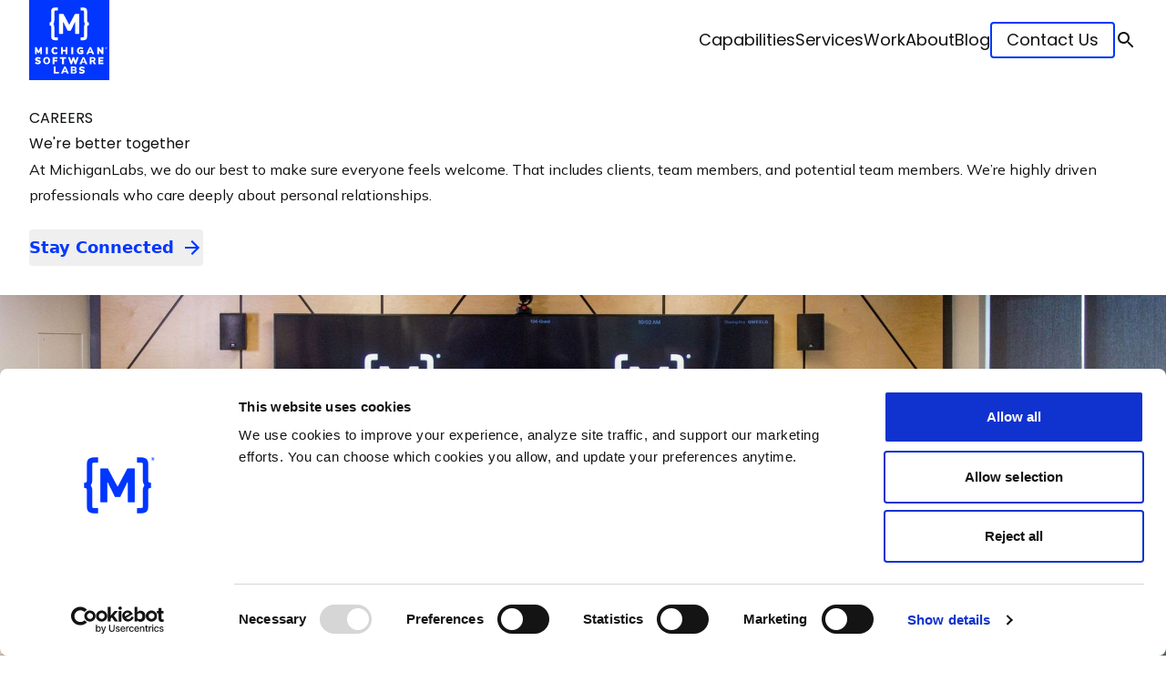

--- FILE ---
content_type: text/html; charset=utf-8
request_url: https://michiganlabs.com/careers
body_size: 20838
content:
<!DOCTYPE html><html lang="en"><head><meta charSet="utf-8"/><meta name="viewport" content="width=device-width, initial-scale=1"/><link rel="stylesheet" href="/_next/static/css/eba9b4343b9b4b2e.css" data-precedence="next"/><link rel="stylesheet" href="/_next/static/css/d61da687db648e05.css" data-precedence="next"/><link rel="stylesheet" href="/_next/static/css/b720ea57b7967a24.css" data-precedence="next"/><link rel="preload" as="script" fetchPriority="low" href="/_next/static/chunks/webpack-011e844bf53d36d0.js"/><script src="/_next/static/chunks/4bd1b696-ba4c29e4dbef4119.js" async=""></script><script src="/_next/static/chunks/1684-95f7ee19a0f52cc0.js" async=""></script><script src="/_next/static/chunks/main-app-5518523dddf30468.js" async=""></script><script src="/_next/static/chunks/7244-28fd4dd98aaadd9d.js" async=""></script><script src="/_next/static/chunks/8246-b35ca55480b9df1b.js" async=""></script><script src="/_next/static/chunks/962-e93bb4ae97e312dc.js" async=""></script><script src="/_next/static/chunks/app/(frontend)/layout-74089763ead2c3e0.js" async=""></script><script src="/_next/static/chunks/5017-e7f057f7e0ae9950.js" async=""></script><script src="/_next/static/chunks/8366-159f7a43e5178fce.js" async=""></script><script src="/_next/static/chunks/3906-5dea5fa0491bb36f.js" async=""></script><script src="/_next/static/chunks/9834-518f395c2dc363a8.js" async=""></script><script src="/_next/static/chunks/app/(frontend)/%5Bslug%5D/page-62b1ac492b4cc855.js" async=""></script><link rel="preload" href="https://js.hsforms.net/forms/embed/v2.js" as="script"/><link rel="preload" href="https://simplecommenter.com/js/comments.min.js?domain=michiganlabs.com&amp;paramActive=true" as="script"/><link rel="preload" as="image" imageSrcSet="/_next/image?url=%2Fapi%2Fmedia%2Ffile%2Fcareers-page-banner-1920x713.jpg&amp;w=16&amp;q=100 16w, /_next/image?url=%2Fapi%2Fmedia%2Ffile%2Fcareers-page-banner-1920x713.jpg&amp;w=32&amp;q=100 32w, /_next/image?url=%2Fapi%2Fmedia%2Ffile%2Fcareers-page-banner-1920x713.jpg&amp;w=48&amp;q=100 48w, /_next/image?url=%2Fapi%2Fmedia%2Ffile%2Fcareers-page-banner-1920x713.jpg&amp;w=64&amp;q=100 64w, /_next/image?url=%2Fapi%2Fmedia%2Ffile%2Fcareers-page-banner-1920x713.jpg&amp;w=96&amp;q=100 96w, /_next/image?url=%2Fapi%2Fmedia%2Ffile%2Fcareers-page-banner-1920x713.jpg&amp;w=128&amp;q=100 128w, /_next/image?url=%2Fapi%2Fmedia%2Ffile%2Fcareers-page-banner-1920x713.jpg&amp;w=256&amp;q=100 256w, /_next/image?url=%2Fapi%2Fmedia%2Ffile%2Fcareers-page-banner-1920x713.jpg&amp;w=384&amp;q=100 384w, /_next/image?url=%2Fapi%2Fmedia%2Ffile%2Fcareers-page-banner-1920x713.jpg&amp;w=640&amp;q=100 640w, /_next/image?url=%2Fapi%2Fmedia%2Ffile%2Fcareers-page-banner-1920x713.jpg&amp;w=750&amp;q=100 750w, /_next/image?url=%2Fapi%2Fmedia%2Ffile%2Fcareers-page-banner-1920x713.jpg&amp;w=828&amp;q=100 828w, /_next/image?url=%2Fapi%2Fmedia%2Ffile%2Fcareers-page-banner-1920x713.jpg&amp;w=1080&amp;q=100 1080w, /_next/image?url=%2Fapi%2Fmedia%2Ffile%2Fcareers-page-banner-1920x713.jpg&amp;w=1200&amp;q=100 1200w, /_next/image?url=%2Fapi%2Fmedia%2Ffile%2Fcareers-page-banner-1920x713.jpg&amp;w=1920&amp;q=100 1920w, /_next/image?url=%2Fapi%2Fmedia%2Ffile%2Fcareers-page-banner-1920x713.jpg&amp;w=2048&amp;q=100 2048w, /_next/image?url=%2Fapi%2Fmedia%2Ffile%2Fcareers-page-banner-1920x713.jpg&amp;w=3840&amp;q=100 3840w" imageSizes="xlarge"/><link href="/favicon.ico" rel="icon" sizes="32x32"/><link href="/icon.svg" rel="icon" type="image/svg+xml"/><link href="/favicon.svg" rel="icon" type="image/svg+xml"/><link href="/apple-touch-icon.png" rel="apple-touch-icon"/><link rel="preconnect" href="https://fonts.googleapis.com"/><link rel="preconnect" href="https://fonts.gstatic.com" crossorigin="anonymous"/><script>(self.__next_s=self.__next_s||[]).push([0,{"children":"\n  (function () {\n    function getImplicitPreference() {\n      var mediaQuery = '(prefers-color-scheme: dark)'\n      var mql = window.matchMedia(mediaQuery)\n      var hasImplicitPreference = typeof mql.matches === 'boolean'\n\n      if (hasImplicitPreference) {\n        return mql.matches ? 'dark' : 'light'\n      }\n\n      return null\n    }\n\n    function themeIsValid(theme) {\n      return theme === 'light' || theme === 'dark'\n    }\n\n    var themeToSet = 'light'\n    var preference = window.localStorage.getItem('payload-theme')\n\n    if (themeIsValid(preference)) {\n      themeToSet = preference\n    } else {\n      var implicitPreference = getImplicitPreference()\n\n      if (implicitPreference) {\n        themeToSet = implicitPreference\n      }\n    }\n\n    document.documentElement.setAttribute('data-theme', themeToSet)\n  })();\n  ","id":"theme-script"}])</script><link href="https://fonts.googleapis.com/css2?family=Mulish:ital,wght@0,200..1000;1,200..1000&amp;family=Poppins:wght@400;600&amp;display=swap" rel="stylesheet"/><script>(self.__next_s=self.__next_s||[]).push([0,{"children":"\n              (function(w,d,s,l,i){\n                w[l]=w[l]||[];w[l].push({'gtm.start': new Date().getTime(),event:'gtm.js'});\n                var f=d.getElementsByTagName(s)[0],\n                    j=d.createElement(s),dl=l!='dataLayer'?'&l='+l:'';\n                j.async=true;j.src='https://www.googletagmanager.com/gtm.js?id=GTM-WCC7XC2M'+dl;\n                f.parentNode.insertBefore(j,f);\n              })(window,document,'script','dataLayer','GTM-WCC7XC2M');\n            ","id":"gtm-head"}])</script><script>(self.__next_s=self.__next_s||[]).push(["https://js.hsforms.net/forms/embed/v2.js",{}])</script><style>
.color-pair-67633288d59f5f6725220aeb {
  --color-background: #0f1113;
  --color-foreground: #ffffff;
  --color-link: #ffffff; /* use foreground for link */
  background-color: var(--color-background);
  color: var(--color-foreground);
}

[data-theme='dark'] .color-pair-67633288d59f5f6725220aeb {
  --color-background: #f1f4f7;
  --color-foreground: #0f1113;
  --color-link: #0f1113; /* use foreground for link */
  background-color: var(--color-background);
  color: var(--color-foreground);
}

.color-pair-676331f3d59f5f6725220a65 {
  --color-background: #f1f4f7;
  --color-foreground: #0f1113;
  --color-link: #0f1113; /* use foreground for link */
  background-color: var(--color-background);
  color: var(--color-foreground);
}

[data-theme='dark'] .color-pair-676331f3d59f5f6725220a65 {
  --color-background: #1a1a1e;
  --color-foreground: #ffffff;
  --color-link: #ffffff; /* use foreground for link */
  background-color: var(--color-background);
  color: var(--color-foreground);
}

.color-pair-676330ced59f5f67252209fa {
  --color-background: #0037ff;
  --color-foreground: #ffffff;
  --color-link: #ffffff; /* use foreground for link */
  background-color: var(--color-background);
  color: var(--color-foreground);
}

[data-theme='dark'] .color-pair-676330ced59f5f67252209fa {
  --color-background: #0037ff;
  --color-foreground: #ffffff;
  --color-link: #ffffff; /* use foreground for link */
  background-color: var(--color-background);
  color: var(--color-foreground);
}

.color-pair-67633074d59f5f6725220911 {
  --color-background: #ffffff;
  --color-foreground: #0f1113;
  --color-link: #0f1113; /* use foreground for link */
  background-color: var(--color-background);
  color: var(--color-foreground);
}

[data-theme='dark'] .color-pair-67633074d59f5f6725220911 {
  --color-background: #0f1113;
  --color-foreground: #ffffff;
  --color-link: #ffffff; /* use foreground for link */
  background-color: var(--color-background);
  color: var(--color-foreground);
}
</style><title>Careers | Michigan Software Labs | Michigan Software Labs</title><meta name="description" content="Join MichiganLabs &amp; grow your career in a collaborative, inclusive team. Enjoy great benefits, meaningful work, &amp; a culture that values people first."/><link rel="manifest" href="/manifest.webmanifest"/><meta property="og:title" content="Careers | Michigan Software Labs | Michigan Software Labs"/><meta property="og:description" content="Join MichiganLabs &amp; grow your career in a collaborative, inclusive team. Enjoy great benefits, meaningful work, &amp; a culture that values people first."/><meta property="og:url" content="https://michiganlabs.com"/><meta property="og:site_name" content="MichiganLabs Website"/><meta property="og:image" content="https://michiganlabs.com/api/media/file/careers-page-banner-1200x630.jpg"/><meta property="og:type" content="website"/><meta name="twitter:card" content="summary_large_image"/><meta name="twitter:creator" content="@michiganlabs"/><meta name="twitter:title" content="Careers | Michigan Software Labs | Michigan Software Labs"/><meta name="twitter:description" content="Join MichiganLabs &amp; grow your career in a collaborative, inclusive team. Enjoy great benefits, meaningful work, &amp; a culture that values people first."/><meta name="twitter:image" content="https://michiganlabs.com/api/media/file/careers-page-banner-1200x630.jpg"/><script>document.querySelectorAll('body link[rel="icon"], body link[rel="apple-touch-icon"]').forEach(el => document.head.appendChild(el))</script><script src="/_next/static/chunks/polyfills-42372ed130431b0a.js" noModule=""></script></head><body><noscript><iframe src="https://www.googletagmanager.com/ns.html?id=GTM-WCC7XC2M" height="0" width="0" style="display:none;visibility:hidden"></iframe></noscript><div class="admin-bar py-2 bg-black text-white hidden"><div class="container"></div></div><header class="container relative z-20 flex justify-between"><a href="/"><img alt="Michigan Labs Logo" loading="lazy" width="88" height="88" decoding="async" data-nimg="1" class="max-w-[9.375rem]" style="color:transparent" src="/logo.svg"/></a><nav class="flex items-center justify-between bg-header text-header-foreground"><div class="hidden md:flex gap-6 items-center"><div class="relative group"><a class="inline-flex whitespace-nowrap rounded ring-offset-background transition-colors focus-visible:outline-none focus-visible:ring-2 focus-visible:ring-ring focus-visible:ring-offset-2 disabled:pointer-events-none disabled:opacity-50 text-foreground hover:text-primary font-medium items-start justify-start dark:hover:text-foreground underline-offset-8 hover:underline decoration-2 decoration-primary font-heading text-lg nav-link link-reset font-heading text-lg nav-link" href="/capabilities">Capabilities</a><div class="absolute top-full mt-4 bg-white text-black rounded-md shadow-lg min-w-[200px] z-20 opacity-0 invisible group-hover:opacity-100 group-hover:visible transition-all duration-200 left-0"><a class="whitespace-nowrap rounded ring-offset-background transition-colors focus-visible:outline-none focus-visible:ring-2 focus-visible:ring-ring focus-visible:ring-offset-2 disabled:pointer-events-none disabled:opacity-50 text-foreground hover:text-primary font-medium items-start justify-start dark:hover:text-foreground underline-offset-8 hover:underline decoration-2 decoration-primary block px-4 py-4 text-md space-y-4 hover:bg-gray-100 link-reset block px-4 py-4 text-md space-y-4 hover:bg-gray-100" href="/product-engineering">Product Engineering</a><a class="whitespace-nowrap rounded ring-offset-background transition-colors focus-visible:outline-none focus-visible:ring-2 focus-visible:ring-ring focus-visible:ring-offset-2 disabled:pointer-events-none disabled:opacity-50 text-foreground hover:text-primary font-medium items-start justify-start dark:hover:text-foreground underline-offset-8 hover:underline decoration-2 decoration-primary block px-4 py-4 text-md space-y-4 hover:bg-gray-100 link-reset block px-4 py-4 text-md space-y-4 hover:bg-gray-100" href="/ai">AI &amp; Data</a><a class="whitespace-nowrap rounded ring-offset-background transition-colors focus-visible:outline-none focus-visible:ring-2 focus-visible:ring-ring focus-visible:ring-offset-2 disabled:pointer-events-none disabled:opacity-50 text-foreground hover:text-primary font-medium items-start justify-start dark:hover:text-foreground underline-offset-8 hover:underline decoration-2 decoration-primary block px-4 py-4 text-md space-y-4 hover:bg-gray-100 link-reset block px-4 py-4 text-md space-y-4 hover:bg-gray-100" href="/digital-strategy">Digital Strategy &amp; Innovation</a><a class="whitespace-nowrap rounded ring-offset-background transition-colors focus-visible:outline-none focus-visible:ring-2 focus-visible:ring-ring focus-visible:ring-offset-2 disabled:pointer-events-none disabled:opacity-50 text-foreground hover:text-primary font-medium items-start justify-start dark:hover:text-foreground underline-offset-8 hover:underline decoration-2 decoration-primary block px-4 py-4 text-md space-y-4 hover:bg-gray-100 link-reset block px-4 py-4 text-md space-y-4 hover:bg-gray-100" href="/product-design">Product &amp; UX/UI Design</a><a class="whitespace-nowrap rounded ring-offset-background transition-colors focus-visible:outline-none focus-visible:ring-2 focus-visible:ring-ring focus-visible:ring-offset-2 disabled:pointer-events-none disabled:opacity-50 text-foreground hover:text-primary font-medium items-start justify-start dark:hover:text-foreground underline-offset-8 hover:underline decoration-2 decoration-primary block px-4 py-4 text-md space-y-4 hover:bg-gray-100 link-reset block px-4 py-4 text-md space-y-4 hover:bg-gray-100" href="/product-management">Product Management</a></div></div><div class="relative group"><a class="inline-flex whitespace-nowrap rounded ring-offset-background transition-colors focus-visible:outline-none focus-visible:ring-2 focus-visible:ring-ring focus-visible:ring-offset-2 disabled:pointer-events-none disabled:opacity-50 text-foreground hover:text-primary font-medium items-start justify-start dark:hover:text-foreground underline-offset-8 hover:underline decoration-2 decoration-primary font-heading text-lg nav-link link-reset font-heading text-lg nav-link" href="/services">Services</a></div><div class="relative group"><a class="inline-flex whitespace-nowrap rounded ring-offset-background transition-colors focus-visible:outline-none focus-visible:ring-2 focus-visible:ring-ring focus-visible:ring-offset-2 disabled:pointer-events-none disabled:opacity-50 text-foreground hover:text-primary font-medium items-start justify-start dark:hover:text-foreground underline-offset-8 hover:underline decoration-2 decoration-primary font-heading text-lg nav-link link-reset font-heading text-lg nav-link" href="/work">Work</a></div><div class="relative group"><a class="inline-flex whitespace-nowrap rounded ring-offset-background transition-colors focus-visible:outline-none focus-visible:ring-2 focus-visible:ring-ring focus-visible:ring-offset-2 disabled:pointer-events-none disabled:opacity-50 text-foreground hover:text-primary font-medium items-start justify-start dark:hover:text-foreground underline-offset-8 hover:underline decoration-2 decoration-primary font-heading text-lg nav-link link-reset font-heading text-lg nav-link" href="/about">About</a></div><div class="relative group"><a class="inline-flex whitespace-nowrap rounded ring-offset-background transition-colors focus-visible:outline-none focus-visible:ring-2 focus-visible:ring-ring focus-visible:ring-offset-2 disabled:pointer-events-none disabled:opacity-50 text-foreground hover:text-primary font-medium items-start justify-start dark:hover:text-foreground underline-offset-8 hover:underline decoration-2 decoration-primary font-heading text-lg nav-link link-reset font-heading text-lg nav-link" href="/blogs">Blog</a></div><div class="relative group"><a class="inline-flex items-center justify-center whitespace-nowrap font-medium ring-offset-background transition-colors focus-visible:outline-none focus-visible:ring-2 focus-visible:ring-ring focus-visible:ring-offset-2 disabled:pointer-events-none disabled:opacity-50 h-10 px-4 py-2 border-2 border-primary rounded bg-outlineButton text-outlineButton-foreground hover:bg-primary hover:!text-primary-foreground font-heading text-lg nav-link link-reset font-heading text-lg nav-link" href="/contact">Contact Us</a></div><a href="/search"><span class="sr-only">Search</span><style data-emotion="css q7mezt">.css-q7mezt{-webkit-user-select:none;-moz-user-select:none;-ms-user-select:none;user-select:none;width:1em;height:1em;display:inline-block;-webkit-flex-shrink:0;-ms-flex-negative:0;flex-shrink:0;-webkit-transition:fill 200ms cubic-bezier(0.4, 0, 0.2, 1) 0ms;transition:fill 200ms cubic-bezier(0.4, 0, 0.2, 1) 0ms;fill:currentColor;font-size:1.5rem;}</style><svg class="MuiSvgIcon-root MuiSvgIcon-fontSizeMedium w-5 text-foreground css-q7mezt" focusable="false" aria-hidden="true" viewBox="0 0 24 24" data-testid="SearchIcon"><path d="M15.5 14h-.79l-.28-.27C15.41 12.59 16 11.11 16 9.5 16 5.91 13.09 3 9.5 3S3 5.91 3 9.5 5.91 16 9.5 16c1.61 0 3.09-.59 4.23-1.57l.27.28v.79l5 4.99L20.49 19zm-6 0C7.01 14 5 11.99 5 9.5S7.01 5 9.5 5 14 7.01 14 9.5 11.99 14 9.5 14"></path></svg></a></div><div class="md:hidden flex items-center relative gap-6"><a href="/search"><span class="sr-only">Search</span><style data-emotion="css q7mezt">.css-q7mezt{-webkit-user-select:none;-moz-user-select:none;-ms-user-select:none;user-select:none;width:1em;height:1em;display:inline-block;-webkit-flex-shrink:0;-ms-flex-negative:0;flex-shrink:0;-webkit-transition:fill 200ms cubic-bezier(0.4, 0, 0.2, 1) 0ms;transition:fill 200ms cubic-bezier(0.4, 0, 0.2, 1) 0ms;fill:currentColor;font-size:1.5rem;}</style><svg class="MuiSvgIcon-root MuiSvgIcon-fontSizeMedium w-5 text-foreground css-q7mezt" focusable="false" aria-hidden="true" viewBox="0 0 24 24" data-testid="SearchIcon"><path d="M15.5 14h-.79l-.28-.27C15.41 12.59 16 11.11 16 9.5 16 5.91 13.09 3 9.5 3S3 5.91 3 9.5 5.91 16 9.5 16c1.61 0 3.09-.59 4.23-1.57l.27.28v.79l5 4.99L20.49 19zm-6 0C7.01 14 5 11.99 5 9.5S7.01 5 9.5 5 14 7.01 14 9.5 11.99 14 9.5 14"></path></svg></a><button aria-label="Open menu" class="text-inherit focus:outline-none p-2"><style data-emotion="css q7mezt">.css-q7mezt{-webkit-user-select:none;-moz-user-select:none;-ms-user-select:none;user-select:none;width:1em;height:1em;display:inline-block;-webkit-flex-shrink:0;-ms-flex-negative:0;flex-shrink:0;-webkit-transition:fill 200ms cubic-bezier(0.4, 0, 0.2, 1) 0ms;transition:fill 200ms cubic-bezier(0.4, 0, 0.2, 1) 0ms;fill:currentColor;font-size:1.5rem;}</style><svg class="MuiSvgIcon-root MuiSvgIcon-fontSizeMedium w-6 h-6 css-q7mezt" focusable="false" aria-hidden="true" viewBox="0 0 24 24" data-testid="MenuIcon"><path d="M3 18h18v-2H3zm0-5h18v-2H3zm0-7v2h18V6z"></path></svg></button></div></nav></header><article><div class=""><div class="container mb-8"><div class="max-w-none mx-auto prose md:prose-md dark:prose-invert mb-6"><p><br/></p><h4>CAREERS</h4><h1>We&#x27;re better together</h1><p>At MichiganLabs, we do our best to make sure everyone feels welcome. That includes clients, team members, and potential team members. We’re highly driven professionals who care deeply about personal relationships.</p></div><ul class="flex gap-4"><li><button class="whitespace-nowrap ring-offset-background transition-colors focus-visible:outline-none focus-visible:ring-2 focus-visible:ring-ring focus-visible:ring-offset-2 disabled:pointer-events-none disabled:opacity-50 rounded h-10 py-2 text-primary font-bold flex items-center group text-lg justify-start px-0"><a class="link-reset" href="#newsletter">Stay Connected</a><style data-emotion="css q7mezt">.css-q7mezt{-webkit-user-select:none;-moz-user-select:none;-ms-user-select:none;user-select:none;width:1em;height:1em;display:inline-block;-webkit-flex-shrink:0;-ms-flex-negative:0;flex-shrink:0;-webkit-transition:fill 200ms cubic-bezier(0.4, 0, 0.2, 1) 0ms;transition:fill 200ms cubic-bezier(0.4, 0, 0.2, 1) 0ms;fill:currentColor;font-size:1.5rem;}</style><svg class="MuiSvgIcon-root MuiSvgIcon-fontSizeMedium group-hover:translate-x-1 !transition-[transform,fill] duration-300 ml-2 css-q7mezt" focusable="false" aria-hidden="true" viewBox="0 0 24 24" data-testid="ArrowForwardIcon"><path d="m12 4-1.41 1.41L16.17 11H4v2h12.17l-5.58 5.59L12 20l8-8z"></path></svg></button></li></ul></div><div class="container "><div><div class="-mx-4 md:-mx-8 2xl:-mx-16"><picture class="m-0"><img alt="team members sit around tables" width="3500" height="1300" decoding="async" data-nimg="1" class="" style="color:transparent" sizes="xlarge" srcSet="/_next/image?url=%2Fapi%2Fmedia%2Ffile%2Fcareers-page-banner-1920x713.jpg&amp;w=16&amp;q=100 16w, /_next/image?url=%2Fapi%2Fmedia%2Ffile%2Fcareers-page-banner-1920x713.jpg&amp;w=32&amp;q=100 32w, /_next/image?url=%2Fapi%2Fmedia%2Ffile%2Fcareers-page-banner-1920x713.jpg&amp;w=48&amp;q=100 48w, /_next/image?url=%2Fapi%2Fmedia%2Ffile%2Fcareers-page-banner-1920x713.jpg&amp;w=64&amp;q=100 64w, /_next/image?url=%2Fapi%2Fmedia%2Ffile%2Fcareers-page-banner-1920x713.jpg&amp;w=96&amp;q=100 96w, /_next/image?url=%2Fapi%2Fmedia%2Ffile%2Fcareers-page-banner-1920x713.jpg&amp;w=128&amp;q=100 128w, /_next/image?url=%2Fapi%2Fmedia%2Ffile%2Fcareers-page-banner-1920x713.jpg&amp;w=256&amp;q=100 256w, /_next/image?url=%2Fapi%2Fmedia%2Ffile%2Fcareers-page-banner-1920x713.jpg&amp;w=384&amp;q=100 384w, /_next/image?url=%2Fapi%2Fmedia%2Ffile%2Fcareers-page-banner-1920x713.jpg&amp;w=640&amp;q=100 640w, /_next/image?url=%2Fapi%2Fmedia%2Ffile%2Fcareers-page-banner-1920x713.jpg&amp;w=750&amp;q=100 750w, /_next/image?url=%2Fapi%2Fmedia%2Ffile%2Fcareers-page-banner-1920x713.jpg&amp;w=828&amp;q=100 828w, /_next/image?url=%2Fapi%2Fmedia%2Ffile%2Fcareers-page-banner-1920x713.jpg&amp;w=1080&amp;q=100 1080w, /_next/image?url=%2Fapi%2Fmedia%2Ffile%2Fcareers-page-banner-1920x713.jpg&amp;w=1200&amp;q=100 1200w, /_next/image?url=%2Fapi%2Fmedia%2Ffile%2Fcareers-page-banner-1920x713.jpg&amp;w=1920&amp;q=100 1920w, /_next/image?url=%2Fapi%2Fmedia%2Ffile%2Fcareers-page-banner-1920x713.jpg&amp;w=2048&amp;q=100 2048w, /_next/image?url=%2Fapi%2Fmedia%2Ffile%2Fcareers-page-banner-1920x713.jpg&amp;w=3840&amp;q=100 3840w" src="/_next/image?url=%2Fapi%2Fmedia%2Ffile%2Fcareers-page-banner-1920x713.jpg&amp;w=3840&amp;q=100"/></picture></div></div></div></div><div class=""><div class="color-pair-676330ced59f5f67252209fa"><div class="container py-2"><div class="my-16"><div class="container mx-auto px-4 sm:px-6"><div class="grid grid-cols-1 sm:grid-cols-2 md:grid-cols-12 gap-6 sm:gap-6 md:gap-8"><div class="col-span-12 lg:col-span-12 xl:col-span-12"><div class="max-w-none mx-auto prose md:prose-md dark:prose-invert"><h2>Job openings</h2><p><em>We do not currently have any job openings. If you&#x27;re interested in joining our team, please add your information to this form and you&#x27;ll be one of the first to hear when we&#x27;re looking for new team members.</em></p></div><div class="flex flex-wrap gap-4 mt-4 justify-start"><button class="whitespace-nowrap ring-offset-background transition-colors focus-visible:outline-none focus-visible:ring-2 focus-visible:ring-ring focus-visible:ring-offset-2 disabled:pointer-events-none disabled:opacity-50 rounded h-10 py-2 text-primary font-bold flex items-center group text-lg px-0 border-white !text-white hover:text-white no-underline justify-start"><a class="link-reset no-underline justify-start" href="https://docs.google.com/forms/d/e/1FAIpQLSc2WyUjY9PZlAt8gVjAW53WXW-4PdXDBkysU3kVJNLf6OrbQw/viewform?usp=sf_link">Add Your Name</a><style data-emotion="css q7mezt">.css-q7mezt{-webkit-user-select:none;-moz-user-select:none;-ms-user-select:none;user-select:none;width:1em;height:1em;display:inline-block;-webkit-flex-shrink:0;-ms-flex-negative:0;flex-shrink:0;-webkit-transition:fill 200ms cubic-bezier(0.4, 0, 0.2, 1) 0ms;transition:fill 200ms cubic-bezier(0.4, 0, 0.2, 1) 0ms;fill:currentColor;font-size:1.5rem;}</style><svg class="MuiSvgIcon-root MuiSvgIcon-fontSizeMedium group-hover:translate-x-1 !transition-[transform,fill] duration-300 ml-2 css-q7mezt" focusable="false" aria-hidden="true" viewBox="0 0 24 24" data-testid="ArrowForwardIcon"><path d="m12 4-1.41 1.41L16.17 11H4v2h12.17l-5.58 5.59L12 20l8-8z"></path></svg></button></div></div></div></div></div></div></div></div><div class=""><div class="color-pair-676331f3d59f5f6725220a65"><div class="container py-2"><div class="my-16"><div class="container mx-auto px-4 sm:px-6"><div class="grid grid-cols-1 sm:grid-cols-2 md:grid-cols-12 gap-6 sm:gap-6 md:gap-8"><div class="col-span-12 lg:col-span-12 xl:col-span-12"><div class="max-w-none mx-auto prose md:prose-md dark:prose-invert"><h2>Our core values</h2></div></div><div class="col-span-12 lg:col-span-6 xl:col-span-3"><div class="max-w-none mx-auto prose md:prose-md dark:prose-invert"><div><div class="rounded-xl overflow-hidden color-pair-67633074d59f5f6725220911 p-4 bg-background self-start transition-shadow min-w-full shadow-[4px_4px_0_0_rgba(124,136,148,.32)] mb-4 border-solid border-primary border-2"><div class="flex flex-col"><div class="max-w-none mx-auto prose md:prose-md dark:prose-invert"><h4>1. Build like we&#x27;d like it built for us</h4><p>We deliver exceptional craftsmanship to our clients through shared accountability and ownership. Our human-centered approach ensures the work we do is impactful and delivers business value.</p></div></div></div></div></div></div><div class="col-span-12 lg:col-span-6 xl:col-span-3"><div class="max-w-none mx-auto prose md:prose-md dark:prose-invert"><div><div class="rounded-xl overflow-hidden color-pair-default p-4 bg-background self-start transition-shadow min-w-full shadow-[4px_4px_0_0_rgba(124,136,148,.32)] mb-4 border-solid border-primary border-2"><div class="flex flex-col"><div class="max-w-none mx-auto prose md:prose-md dark:prose-invert"><h4>2. Partner with humility</h4><p>As we partner with our clients, we exercise listening and empathy to reach a greater understanding. We put aside our egos and provide transparent, effective communication.</p></div></div></div></div></div></div><div class="col-span-12 lg:col-span-6 xl:col-span-3"><div class="max-w-none mx-auto prose md:prose-md dark:prose-invert"><div><div class="rounded-xl overflow-hidden color-pair-default p-4 bg-background self-start transition-shadow min-w-full shadow-[4px_4px_0_0_rgba(124,136,148,.32)] mb-4 border-solid border-primary border-2"><div class="flex flex-col"><div class="max-w-none mx-auto prose md:prose-md dark:prose-invert"><h4>3. Be better together</h4><p>We succeed when we rely on one another. Respect and trust form the foundation of our work, and collaboration pushes us further than we could ever go alone. We share ideas and celebrate progress. </p></div></div></div></div></div></div><div class="col-span-12 lg:col-span-6 xl:col-span-3"><div class="max-w-none mx-auto prose md:prose-md dark:prose-invert"><div><div class="rounded-xl overflow-hidden color-pair-default p-4 bg-background self-start transition-shadow min-w-full shadow-[4px_4px_0_0_rgba(124,136,148,.32)] mb-4 border-solid border-primary border-2"><div class="flex flex-col"><div class="max-w-none mx-auto prose md:prose-md dark:prose-invert"><h4>4. Grow through constant curiosity</h4><p>We lead our conversations with questions. The more we embrace a growth mindset by seeking feedback and self-development, the better equipped we are to serve our team and clients.</p></div></div></div></div></div></div></div></div></div></div></div></div><div class=""><div class="color-pair-67633074d59f5f6725220911"><div class="container py-2"><div class="my-16"><div class="container mx-auto px-4 sm:px-6"><div class="grid grid-cols-1 sm:grid-cols-2 md:grid-cols-12 gap-6 sm:gap-6 md:gap-8"><div class="col-span-12 lg:col-span-12 xl:col-span-12"><div class="max-w-none mx-auto prose md:prose-md dark:prose-invert"><h2>Diversity. Equity. Inclusion. Belonging.</h2><hr/></div></div><div class="col-span-12 lg:col-span-12 xl:col-span-6"><div class="max-w-none mx-auto prose md:prose-md dark:prose-invert"><p><br/></p><p>We do our best work when we can be ourselves. At MichiganLabs, diversity, equity, inclusion, and belonging (DEIB) are core to who we are.</p><p>We work to build a place where we value every voice, challenge biases, and encourage authenticity. When growing our team, we look for people who will help positively shape our culture.</p></div></div><div class="col-span-12 lg:col-span-12 xl:col-span-6"><div class="max-w-none mx-auto prose md:prose-md dark:prose-invert"><p><br/></p><div class="col-start-1 col-span-3 relative flex"><div><picture class="m-0"><img alt="deib mission statement" loading="lazy" width="1080" height="1080" decoding="async" data-nimg="1" class="m-0" style="color:transparent" sizes="large" srcSet="/_next/image?url=%2Fapi%2Fmedia%2Ffile%2FDEIB%2520mission%2520statement.png&amp;w=16&amp;q=100 16w, /_next/image?url=%2Fapi%2Fmedia%2Ffile%2FDEIB%2520mission%2520statement.png&amp;w=32&amp;q=100 32w, /_next/image?url=%2Fapi%2Fmedia%2Ffile%2FDEIB%2520mission%2520statement.png&amp;w=48&amp;q=100 48w, /_next/image?url=%2Fapi%2Fmedia%2Ffile%2FDEIB%2520mission%2520statement.png&amp;w=64&amp;q=100 64w, /_next/image?url=%2Fapi%2Fmedia%2Ffile%2FDEIB%2520mission%2520statement.png&amp;w=96&amp;q=100 96w, /_next/image?url=%2Fapi%2Fmedia%2Ffile%2FDEIB%2520mission%2520statement.png&amp;w=128&amp;q=100 128w, /_next/image?url=%2Fapi%2Fmedia%2Ffile%2FDEIB%2520mission%2520statement.png&amp;w=256&amp;q=100 256w, /_next/image?url=%2Fapi%2Fmedia%2Ffile%2FDEIB%2520mission%2520statement.png&amp;w=384&amp;q=100 384w, /_next/image?url=%2Fapi%2Fmedia%2Ffile%2FDEIB%2520mission%2520statement.png&amp;w=640&amp;q=100 640w, /_next/image?url=%2Fapi%2Fmedia%2Ffile%2FDEIB%2520mission%2520statement.png&amp;w=750&amp;q=100 750w, /_next/image?url=%2Fapi%2Fmedia%2Ffile%2FDEIB%2520mission%2520statement.png&amp;w=828&amp;q=100 828w, /_next/image?url=%2Fapi%2Fmedia%2Ffile%2FDEIB%2520mission%2520statement.png&amp;w=1080&amp;q=100 1080w, /_next/image?url=%2Fapi%2Fmedia%2Ffile%2FDEIB%2520mission%2520statement.png&amp;w=1200&amp;q=100 1200w, /_next/image?url=%2Fapi%2Fmedia%2Ffile%2FDEIB%2520mission%2520statement.png&amp;w=1920&amp;q=100 1920w, /_next/image?url=%2Fapi%2Fmedia%2Ffile%2FDEIB%2520mission%2520statement.png&amp;w=2048&amp;q=100 2048w, /_next/image?url=%2Fapi%2Fmedia%2Ffile%2FDEIB%2520mission%2520statement.png&amp;w=3840&amp;q=100 3840w" src="/_next/image?url=%2Fapi%2Fmedia%2Ffile%2FDEIB%2520mission%2520statement.png&amp;w=3840&amp;q=100"/></picture></div></div></div></div></div></div></div></div></div></div><div class=""><div class="color-pair-676331f3d59f5f6725220a65"><div class="container py-2"><div class="my-16"><div class="container mx-auto px-4 sm:px-6"><div class="grid grid-cols-1 sm:grid-cols-2 md:grid-cols-12 gap-6 sm:gap-6 md:gap-8"><div class="col-span-12 lg:col-span-12 xl:col-span-12"><div class="max-w-none mx-auto prose md:prose-md dark:prose-invert"><h2>Preparing for your interviews</h2><hr/><p>At MichiganLabs, we look for smart, humble individuals who are eager to grow, lead, and solve problems.</p><p>Interviews are a two-way street. They help us learn about you beyond your resume, while giving you a chance to explore MichiganLabs and meet our team. Expect to share personal experiences that highlight what makes you a great fit.</p><p>Our interviewers are here to get to know you, answer your questions, and make the experience as smooth as possible. You can expect:</p><ul class="list-bullet"><li class="" value="1">An introductory phone call</li><li class="" value="2">A technical Zoom interview to explore your skills and experience</li><li class="" value="3">Reference checks</li><li class="" value="4">An onsite interview and office tour</li><li class="" value="5">A meeting with the Managing Partners</li></ul><p>Relax, be yourself, and don’t hesitate to ask us questions, too!</p></div></div></div></div></div></div></div></div><div class=""><div class="container relative flex justify-start"><div><picture class="m-0"><img alt="team members play video games at lunch" loading="lazy" width="3500" height="1250" decoding="async" data-nimg="1" class="" style="color:transparent" sizes="large" srcSet="/_next/image?url=%2Fapi%2Fmedia%2Ffile%2Fteam-playing-video-games-1400x500.jpg&amp;w=16&amp;q=100 16w, /_next/image?url=%2Fapi%2Fmedia%2Ffile%2Fteam-playing-video-games-1400x500.jpg&amp;w=32&amp;q=100 32w, /_next/image?url=%2Fapi%2Fmedia%2Ffile%2Fteam-playing-video-games-1400x500.jpg&amp;w=48&amp;q=100 48w, /_next/image?url=%2Fapi%2Fmedia%2Ffile%2Fteam-playing-video-games-1400x500.jpg&amp;w=64&amp;q=100 64w, /_next/image?url=%2Fapi%2Fmedia%2Ffile%2Fteam-playing-video-games-1400x500.jpg&amp;w=96&amp;q=100 96w, /_next/image?url=%2Fapi%2Fmedia%2Ffile%2Fteam-playing-video-games-1400x500.jpg&amp;w=128&amp;q=100 128w, /_next/image?url=%2Fapi%2Fmedia%2Ffile%2Fteam-playing-video-games-1400x500.jpg&amp;w=256&amp;q=100 256w, /_next/image?url=%2Fapi%2Fmedia%2Ffile%2Fteam-playing-video-games-1400x500.jpg&amp;w=384&amp;q=100 384w, /_next/image?url=%2Fapi%2Fmedia%2Ffile%2Fteam-playing-video-games-1400x500.jpg&amp;w=640&amp;q=100 640w, /_next/image?url=%2Fapi%2Fmedia%2Ffile%2Fteam-playing-video-games-1400x500.jpg&amp;w=750&amp;q=100 750w, /_next/image?url=%2Fapi%2Fmedia%2Ffile%2Fteam-playing-video-games-1400x500.jpg&amp;w=828&amp;q=100 828w, /_next/image?url=%2Fapi%2Fmedia%2Ffile%2Fteam-playing-video-games-1400x500.jpg&amp;w=1080&amp;q=100 1080w, /_next/image?url=%2Fapi%2Fmedia%2Ffile%2Fteam-playing-video-games-1400x500.jpg&amp;w=1200&amp;q=100 1200w, /_next/image?url=%2Fapi%2Fmedia%2Ffile%2Fteam-playing-video-games-1400x500.jpg&amp;w=1920&amp;q=100 1920w, /_next/image?url=%2Fapi%2Fmedia%2Ffile%2Fteam-playing-video-games-1400x500.jpg&amp;w=2048&amp;q=100 2048w, /_next/image?url=%2Fapi%2Fmedia%2Ffile%2Fteam-playing-video-games-1400x500.jpg&amp;w=3840&amp;q=100 3840w" src="/_next/image?url=%2Fapi%2Fmedia%2Ffile%2Fteam-playing-video-games-1400x500.jpg&amp;w=3840&amp;q=100"/></picture></div></div></div><div class=""><div class="color-pair-676331f3d59f5f6725220a65"><div class="container py-2"><div class="my-16"><div class="container mx-auto px-4 sm:px-6"><div class="grid grid-cols-1 sm:grid-cols-2 md:grid-cols-12 gap-6 sm:gap-6 md:gap-8"><div id="newsletter" class="col-span-12 lg:col-span-12 xl:col-span-6"><div class="max-w-none mx-auto prose md:prose-md dark:prose-invert"><h2>Smart takes and real stories from the digital product world</h2></div></div><div class="col-span-12 lg:col-span-12 xl:col-span-6"><div class="max-w-none mx-auto prose md:prose-md dark:prose-invert"><p>Choose the content that fits your focus. Whether you&#x27;re shaping digital strategy, leading a team, or just want to stay connected, our newsletters are built to meet you where you are.</p><div class="my-4 first:mt-0" id="hbspt-68b6f372774fb7ac3052a8d4"></div></div></div></div></div></div></div></div></div><div class=""><div class="color-pair-67633074d59f5f6725220911"><div class="container py-2"><div class=""><div class="flex flex-col sm:flex-row flex-wrap justify-center gap-x-8 xl:gap-x-20 gap-y-4"><div class="grid sm:grid-flow-col grid-rows-[min-content_1fr] justify-items-center items-center gap-x-8 xl:gap-x-20 gap-y-4"><div class="items-center grid-flow-col relative flex" style="height:200px"><picture class="m-0"><img alt="Best work place award" loading="lazy" width="200" height="200" decoding="async" data-nimg="1" class="dark:hidden" style="color:transparent" sizes="large" srcSet="/_next/image?url=%2Fapi%2Fmedia%2Ffile%2Fbest-work-place-black.webp&amp;w=16&amp;q=100 16w, /_next/image?url=%2Fapi%2Fmedia%2Ffile%2Fbest-work-place-black.webp&amp;w=32&amp;q=100 32w, /_next/image?url=%2Fapi%2Fmedia%2Ffile%2Fbest-work-place-black.webp&amp;w=48&amp;q=100 48w, /_next/image?url=%2Fapi%2Fmedia%2Ffile%2Fbest-work-place-black.webp&amp;w=64&amp;q=100 64w, /_next/image?url=%2Fapi%2Fmedia%2Ffile%2Fbest-work-place-black.webp&amp;w=96&amp;q=100 96w, /_next/image?url=%2Fapi%2Fmedia%2Ffile%2Fbest-work-place-black.webp&amp;w=128&amp;q=100 128w, /_next/image?url=%2Fapi%2Fmedia%2Ffile%2Fbest-work-place-black.webp&amp;w=256&amp;q=100 256w, /_next/image?url=%2Fapi%2Fmedia%2Ffile%2Fbest-work-place-black.webp&amp;w=384&amp;q=100 384w, /_next/image?url=%2Fapi%2Fmedia%2Ffile%2Fbest-work-place-black.webp&amp;w=640&amp;q=100 640w, /_next/image?url=%2Fapi%2Fmedia%2Ffile%2Fbest-work-place-black.webp&amp;w=750&amp;q=100 750w, /_next/image?url=%2Fapi%2Fmedia%2Ffile%2Fbest-work-place-black.webp&amp;w=828&amp;q=100 828w, /_next/image?url=%2Fapi%2Fmedia%2Ffile%2Fbest-work-place-black.webp&amp;w=1080&amp;q=100 1080w, /_next/image?url=%2Fapi%2Fmedia%2Ffile%2Fbest-work-place-black.webp&amp;w=1200&amp;q=100 1200w, /_next/image?url=%2Fapi%2Fmedia%2Ffile%2Fbest-work-place-black.webp&amp;w=1920&amp;q=100 1920w, /_next/image?url=%2Fapi%2Fmedia%2Ffile%2Fbest-work-place-black.webp&amp;w=2048&amp;q=100 2048w, /_next/image?url=%2Fapi%2Fmedia%2Ffile%2Fbest-work-place-black.webp&amp;w=3840&amp;q=100 3840w" src="/_next/image?url=%2Fapi%2Fmedia%2Ffile%2Fbest-work-place-black.webp&amp;w=3840&amp;q=100"/></picture><picture class="m-0"><img alt="Best work place logo" loading="lazy" width="200" height="200" decoding="async" data-nimg="1" class="hidden dark:block" style="color:transparent" sizes="large" srcSet="/_next/image?url=%2Fapi%2Fmedia%2Ffile%2Fbest-work-place_white.webp&amp;w=16&amp;q=100 16w, /_next/image?url=%2Fapi%2Fmedia%2Ffile%2Fbest-work-place_white.webp&amp;w=32&amp;q=100 32w, /_next/image?url=%2Fapi%2Fmedia%2Ffile%2Fbest-work-place_white.webp&amp;w=48&amp;q=100 48w, /_next/image?url=%2Fapi%2Fmedia%2Ffile%2Fbest-work-place_white.webp&amp;w=64&amp;q=100 64w, /_next/image?url=%2Fapi%2Fmedia%2Ffile%2Fbest-work-place_white.webp&amp;w=96&amp;q=100 96w, /_next/image?url=%2Fapi%2Fmedia%2Ffile%2Fbest-work-place_white.webp&amp;w=128&amp;q=100 128w, /_next/image?url=%2Fapi%2Fmedia%2Ffile%2Fbest-work-place_white.webp&amp;w=256&amp;q=100 256w, /_next/image?url=%2Fapi%2Fmedia%2Ffile%2Fbest-work-place_white.webp&amp;w=384&amp;q=100 384w, /_next/image?url=%2Fapi%2Fmedia%2Ffile%2Fbest-work-place_white.webp&amp;w=640&amp;q=100 640w, /_next/image?url=%2Fapi%2Fmedia%2Ffile%2Fbest-work-place_white.webp&amp;w=750&amp;q=100 750w, /_next/image?url=%2Fapi%2Fmedia%2Ffile%2Fbest-work-place_white.webp&amp;w=828&amp;q=100 828w, /_next/image?url=%2Fapi%2Fmedia%2Ffile%2Fbest-work-place_white.webp&amp;w=1080&amp;q=100 1080w, /_next/image?url=%2Fapi%2Fmedia%2Ffile%2Fbest-work-place_white.webp&amp;w=1200&amp;q=100 1200w, /_next/image?url=%2Fapi%2Fmedia%2Ffile%2Fbest-work-place_white.webp&amp;w=1920&amp;q=100 1920w, /_next/image?url=%2Fapi%2Fmedia%2Ffile%2Fbest-work-place_white.webp&amp;w=2048&amp;q=100 2048w, /_next/image?url=%2Fapi%2Fmedia%2Ffile%2Fbest-work-place_white.webp&amp;w=3840&amp;q=100 3840w" src="/_next/image?url=%2Fapi%2Fmedia%2Ffile%2Fbest-work-place_white.webp&amp;w=3840&amp;q=100"/></picture></div><div class="max-w-none mx-auto prose md:prose-md dark:prose-invert self-start mb-4"><h4 style="text-align:center">Inc. Magazine</h4><p style="text-align:center">Best Workplaces 2019, 2020, 2021, 2022, 2024</p></div></div><div class="grid sm:grid-flow-col grid-rows-[min-content_1fr] justify-items-center items-center gap-x-8 xl:gap-x-20 gap-y-4"><div class="items-center grid-flow-col relative flex" style="height:200px"><picture class="m-0"><img alt="Best and Brighest Award" loading="lazy" width="174.03928266438942" height="200" decoding="async" data-nimg="1" class="" style="color:transparent" sizes="large" srcSet="/_next/image?url=%2Fapi%2Fmedia%2Ffile%2Fbest-and-brightest.webp&amp;w=16&amp;q=100 16w, /_next/image?url=%2Fapi%2Fmedia%2Ffile%2Fbest-and-brightest.webp&amp;w=32&amp;q=100 32w, /_next/image?url=%2Fapi%2Fmedia%2Ffile%2Fbest-and-brightest.webp&amp;w=48&amp;q=100 48w, /_next/image?url=%2Fapi%2Fmedia%2Ffile%2Fbest-and-brightest.webp&amp;w=64&amp;q=100 64w, /_next/image?url=%2Fapi%2Fmedia%2Ffile%2Fbest-and-brightest.webp&amp;w=96&amp;q=100 96w, /_next/image?url=%2Fapi%2Fmedia%2Ffile%2Fbest-and-brightest.webp&amp;w=128&amp;q=100 128w, /_next/image?url=%2Fapi%2Fmedia%2Ffile%2Fbest-and-brightest.webp&amp;w=256&amp;q=100 256w, /_next/image?url=%2Fapi%2Fmedia%2Ffile%2Fbest-and-brightest.webp&amp;w=384&amp;q=100 384w, /_next/image?url=%2Fapi%2Fmedia%2Ffile%2Fbest-and-brightest.webp&amp;w=640&amp;q=100 640w, /_next/image?url=%2Fapi%2Fmedia%2Ffile%2Fbest-and-brightest.webp&amp;w=750&amp;q=100 750w, /_next/image?url=%2Fapi%2Fmedia%2Ffile%2Fbest-and-brightest.webp&amp;w=828&amp;q=100 828w, /_next/image?url=%2Fapi%2Fmedia%2Ffile%2Fbest-and-brightest.webp&amp;w=1080&amp;q=100 1080w, /_next/image?url=%2Fapi%2Fmedia%2Ffile%2Fbest-and-brightest.webp&amp;w=1200&amp;q=100 1200w, /_next/image?url=%2Fapi%2Fmedia%2Ffile%2Fbest-and-brightest.webp&amp;w=1920&amp;q=100 1920w, /_next/image?url=%2Fapi%2Fmedia%2Ffile%2Fbest-and-brightest.webp&amp;w=2048&amp;q=100 2048w, /_next/image?url=%2Fapi%2Fmedia%2Ffile%2Fbest-and-brightest.webp&amp;w=3840&amp;q=100 3840w" src="/_next/image?url=%2Fapi%2Fmedia%2Ffile%2Fbest-and-brightest.webp&amp;w=3840&amp;q=100"/></picture></div><div class="max-w-none mx-auto prose md:prose-md dark:prose-invert self-start mb-4"><h4 style="text-align:center">Best &amp; Brightest</h4><p style="text-align:center">W. Michigan’s Companies to Work For six years running</p></div></div></div></div></div></div></div><div class=""><div class="color-pair-676331f3d59f5f6725220a65"><div class="container py-2"><div class="my-16"><div class="container mx-auto px-4 sm:px-6"><div class="grid grid-cols-1 sm:grid-cols-2 md:grid-cols-12 gap-6 sm:gap-6 md:gap-8"><div class="col-span-12 lg:col-span-12 xl:col-span-12"><div class="max-w-none mx-auto prose md:prose-md dark:prose-invert"><h3 style="text-align:left">Equal opportunity employer</h3><p style="text-align:left">Michigan Software Labs is an equal opportunity employer; applicants are considered for all roles without regard to race, color, religious creed, sex, national origin, citizenship status, age, physical or mental disability, sexual orientation, marital, parental, veteran or military status, unfavorable military discharge, or any other status protected by applicable federal, state or local law.</p></div></div></div></div></div></div></div></div></article><!--$--><!--/$--><!--$--><!--/$--><footer class="bg-black text-white"><div class="flex flex-col w-full"><div class="container py-8 flex flex-col lg:flex-row items-center gap-4"><div class="flex flex-col md:flex-row items-center w-full justify-center lg:justify-start lg:w-1/3 "><div class="flex flex-col items-center"><a class="flex items-center" href="/"><img alt="Michigan Labs Logo" loading="lazy" width="88" height="88" decoding="async" data-nimg="1" class="max-w-[9.375rem]" style="color:transparent" src="/logo.svg"/></a><div class="flex flex-col md:flex-row items-center justify-between p-2"><div class="text-center text-white w-full text-xs"><p>Copyright © <!-- -->2025</p><p>MichiganLabs</p><p>All rights reserved</p></div></div></div><div class="flex flex-col gap-2 md:ml-8 py-4"><div class="flex items-center gap-2"><style data-emotion="css q7mezt">.css-q7mezt{-webkit-user-select:none;-moz-user-select:none;-ms-user-select:none;user-select:none;width:1em;height:1em;display:inline-block;-webkit-flex-shrink:0;-ms-flex-negative:0;flex-shrink:0;-webkit-transition:fill 200ms cubic-bezier(0.4, 0, 0.2, 1) 0ms;transition:fill 200ms cubic-bezier(0.4, 0, 0.2, 1) 0ms;fill:currentColor;font-size:1.5rem;}</style><svg class="MuiSvgIcon-root MuiSvgIcon-fontSizeMedium text-white css-q7mezt" focusable="false" aria-hidden="true" viewBox="0 0 24 24" data-testid="SmartphoneIcon"><path d="M17 1.01 7 1c-1.1 0-2 .9-2 2v18c0 1.1.9 2 2 2h10c1.1 0 2-.9 2-2V3c0-1.1-.9-1.99-2-1.99M17 19H7V5h10z"></path></svg><a href="tel:+1 (616) 594-0269" class="text-white">+1 (616) 594-0269</a></div><div class="flex items-center gap-2"><style data-emotion="css q7mezt">.css-q7mezt{-webkit-user-select:none;-moz-user-select:none;-ms-user-select:none;user-select:none;width:1em;height:1em;display:inline-block;-webkit-flex-shrink:0;-ms-flex-negative:0;flex-shrink:0;-webkit-transition:fill 200ms cubic-bezier(0.4, 0, 0.2, 1) 0ms;transition:fill 200ms cubic-bezier(0.4, 0, 0.2, 1) 0ms;fill:currentColor;font-size:1.5rem;}</style><svg class="MuiSvgIcon-root MuiSvgIcon-fontSizeMedium text-white css-q7mezt" focusable="false" aria-hidden="true" viewBox="0 0 24 24" data-testid="BusinessIcon"><path d="M12 7V3H2v18h20V7zM6 19H4v-2h2zm0-4H4v-2h2zm0-4H4V9h2zm0-4H4V5h2zm4 12H8v-2h2zm0-4H8v-2h2zm0-4H8V9h2zm0-4H8V5h2zm10 12h-8v-2h2v-2h-2v-2h2v-2h-2V9h8zm-2-8h-2v2h2zm0 4h-2v2h2z"></path></svg><address class="not-italic text-white">7471 River St. Ada, MI 49301</address></div><div class="flex items-center gap-2"><style data-emotion="css q7mezt">.css-q7mezt{-webkit-user-select:none;-moz-user-select:none;-ms-user-select:none;user-select:none;width:1em;height:1em;display:inline-block;-webkit-flex-shrink:0;-ms-flex-negative:0;flex-shrink:0;-webkit-transition:fill 200ms cubic-bezier(0.4, 0, 0.2, 1) 0ms;transition:fill 200ms cubic-bezier(0.4, 0, 0.2, 1) 0ms;fill:currentColor;font-size:1.5rem;}</style><svg class="MuiSvgIcon-root MuiSvgIcon-fontSizeMedium text-white css-q7mezt" focusable="false" aria-hidden="true" viewBox="0 0 24 24" data-testid="MailOutlineIcon"><path d="M20 4H4c-1.1 0-1.99.9-1.99 2L2 18c0 1.1.9 2 2 2h16c1.1 0 2-.9 2-2V6c0-1.1-.9-2-2-2m0 14H4V8l8 5 8-5zm-8-7L4 6h16z"></path></svg><a href="mailto:info@michiganlabs.com" class="text-white">info@michiganlabs.com</a></div></div></div><div class="flex flex-col gap-2 lg:gap-8 md:flex-row w-full lg:w-2/3 items-center justify-center lg:justify-end"><nav class="flex flex-col gap-2 items-center max-w-[128px] lg:items-start"><a class="inline-flex whitespace-nowrap text-sm ring-offset-background transition-colors focus-visible:outline-none focus-visible:ring-2 focus-visible:ring-ring focus-visible:ring-offset-2 disabled:pointer-events-none disabled:opacity-50 rounded h-10 px-4 py-2 text-foreground font-medium items-start justify-start dark:hover:text-foreground underline-offset-8 hover:underline decoration-2 decoration-primary border-white !text-white hover:text-white max-w-[128px] overflow-hidden text-ellipsis" href="/services">Services</a><a class="inline-flex whitespace-nowrap text-sm ring-offset-background transition-colors focus-visible:outline-none focus-visible:ring-2 focus-visible:ring-ring focus-visible:ring-offset-2 disabled:pointer-events-none disabled:opacity-50 rounded h-10 px-4 py-2 text-foreground font-medium items-start justify-start dark:hover:text-foreground underline-offset-8 hover:underline decoration-2 decoration-primary border-white !text-white hover:text-white max-w-[128px] overflow-hidden text-ellipsis" href="/work">Work</a><a class="inline-flex whitespace-nowrap text-sm ring-offset-background transition-colors focus-visible:outline-none focus-visible:ring-2 focus-visible:ring-ring focus-visible:ring-offset-2 disabled:pointer-events-none disabled:opacity-50 rounded h-10 px-4 py-2 text-foreground font-medium items-start justify-start dark:hover:text-foreground underline-offset-8 hover:underline decoration-2 decoration-primary border-white !text-white hover:text-white max-w-[128px] overflow-hidden text-ellipsis" href="/about">About</a></nav><nav class="flex flex-col gap-2 items-center max-w-[128px] lg:items-start"><a class="inline-flex whitespace-nowrap text-sm ring-offset-background transition-colors focus-visible:outline-none focus-visible:ring-2 focus-visible:ring-ring focus-visible:ring-offset-2 disabled:pointer-events-none disabled:opacity-50 rounded h-10 px-4 py-2 text-foreground font-medium items-start justify-start dark:hover:text-foreground underline-offset-8 hover:underline decoration-2 decoration-primary border-white !text-white hover:text-white max-w-[128px] overflow-hidden text-ellipsis" href="/careers">Careers</a><a class="inline-flex whitespace-nowrap text-sm ring-offset-background transition-colors focus-visible:outline-none focus-visible:ring-2 focus-visible:ring-ring focus-visible:ring-offset-2 disabled:pointer-events-none disabled:opacity-50 rounded h-10 px-4 py-2 text-foreground font-medium items-start justify-start dark:hover:text-foreground underline-offset-8 hover:underline decoration-2 decoration-primary border-white !text-white hover:text-white max-w-[128px] overflow-hidden text-ellipsis" href="/blogs">Blog</a><a class="inline-flex whitespace-nowrap text-sm ring-offset-background transition-colors focus-visible:outline-none focus-visible:ring-2 focus-visible:ring-ring focus-visible:ring-offset-2 disabled:pointer-events-none disabled:opacity-50 rounded h-10 px-4 py-2 text-foreground font-medium items-start justify-start dark:hover:text-foreground underline-offset-8 hover:underline decoration-2 decoration-primary border-white !text-white hover:text-white max-w-[128px] overflow-hidden text-ellipsis" href="/contact">Contact</a></nav><nav class="flex flex-col gap-2 items-center max-w-[128px] lg:items-start"><a class="inline-flex whitespace-nowrap text-sm ring-offset-background transition-colors focus-visible:outline-none focus-visible:ring-2 focus-visible:ring-ring focus-visible:ring-offset-2 disabled:pointer-events-none disabled:opacity-50 rounded h-10 px-4 py-2 text-foreground font-medium items-start justify-start dark:hover:text-foreground underline-offset-8 hover:underline decoration-2 decoration-primary border-white !text-white hover:text-white max-w-[128px] overflow-hidden text-ellipsis" href="/press-room">Press Room</a><a class="inline-flex whitespace-nowrap text-sm ring-offset-background transition-colors focus-visible:outline-none focus-visible:ring-2 focus-visible:ring-ring focus-visible:ring-offset-2 disabled:pointer-events-none disabled:opacity-50 rounded h-10 px-4 py-2 text-foreground font-medium items-start justify-start dark:hover:text-foreground underline-offset-8 hover:underline decoration-2 decoration-primary border-white !text-white hover:text-white max-w-[128px] overflow-hidden text-ellipsis" href="/privacy-policy">Privacy Policy</a></nav></div></div><div class="container py-4 flex flex-col md:flex-row items-center justify-between"><div class="flex gap-4 justify-center w-full"><a href="https://www.linkedin.com/company/michigansoftwarelabs" target="_blank" rel="noopener noreferrer"><img alt="Social media Link" loading="lazy" width="16" height="16" decoding="async" data-nimg="1" class="max-w-[9.375rem]" style="color:transparent" srcSet="/_next/image?url=%2Fapi%2Fmedia%2Ffile%2Flinkedin%2520logo.png&amp;w=16&amp;q=75 1x, /_next/image?url=%2Fapi%2Fmedia%2Ffile%2Flinkedin%2520logo.png&amp;w=32&amp;q=75 2x" src="/_next/image?url=%2Fapi%2Fmedia%2Ffile%2Flinkedin%2520logo.png&amp;w=32&amp;q=75"/></a><a href="https://www.instagram.com/michiganlabs/" target="_blank" rel="noopener noreferrer"><img alt="Social media Link" loading="lazy" width="16" height="16" decoding="async" data-nimg="1" class="max-w-[9.375rem]" style="color:transparent" srcSet="/_next/image?url=%2Fapi%2Fmedia%2Ffile%2FInstagram_Glyph_White.png&amp;w=16&amp;q=75 1x, /_next/image?url=%2Fapi%2Fmedia%2Ffile%2FInstagram_Glyph_White.png&amp;w=32&amp;q=75 2x" src="/_next/image?url=%2Fapi%2Fmedia%2Ffile%2FInstagram_Glyph_White.png&amp;w=32&amp;q=75"/></a><a href="https://www.facebook.com/MichiganLabs/" target="_blank" rel="noopener noreferrer"><img alt="Social media Link" loading="lazy" width="16" height="16" decoding="async" data-nimg="1" class="max-w-[9.375rem]" style="color:transparent" srcSet="/_next/image?url=%2Fapi%2Fmedia%2Ffile%2Ffacebook%2520logo.png&amp;w=16&amp;q=75 1x, /_next/image?url=%2Fapi%2Fmedia%2Ffile%2Ffacebook%2520logo.png&amp;w=32&amp;q=75 2x" src="/_next/image?url=%2Fapi%2Fmedia%2Ffile%2Ffacebook%2520logo.png&amp;w=32&amp;q=75"/></a></div><div class="py-4"><div class="flex items-center gap-2"><style data-emotion="css vh810p">.css-vh810p{-webkit-user-select:none;-moz-user-select:none;-ms-user-select:none;user-select:none;width:1em;height:1em;display:inline-block;-webkit-flex-shrink:0;-ms-flex-negative:0;flex-shrink:0;-webkit-transition:fill 200ms cubic-bezier(0.4, 0, 0.2, 1) 0ms;transition:fill 200ms cubic-bezier(0.4, 0, 0.2, 1) 0ms;fill:currentColor;font-size:1.25rem;}</style><svg class="MuiSvgIcon-root MuiSvgIcon-fontSizeSmall transition-opacity opacity-100 css-vh810p" focusable="false" aria-hidden="true" viewBox="0 0 24 24" data-testid="LightModeIcon"><path d="M12 7c-2.76 0-5 2.24-5 5s2.24 5 5 5 5-2.24 5-5-2.24-5-5-5M2 13h2c.55 0 1-.45 1-1s-.45-1-1-1H2c-.55 0-1 .45-1 1s.45 1 1 1m18 0h2c.55 0 1-.45 1-1s-.45-1-1-1h-2c-.55 0-1 .45-1 1s.45 1 1 1M11 2v2c0 .55.45 1 1 1s1-.45 1-1V2c0-.55-.45-1-1-1s-1 .45-1 1m0 18v2c0 .55.45 1 1 1s1-.45 1-1v-2c0-.55-.45-1-1-1s-1 .45-1 1M5.99 4.58c-.39-.39-1.03-.39-1.41 0-.39.39-.39 1.03 0 1.41l1.06 1.06c.39.39 1.03.39 1.41 0s.39-1.03 0-1.41zm12.37 12.37c-.39-.39-1.03-.39-1.41 0-.39.39-.39 1.03 0 1.41l1.06 1.06c.39.39 1.03.39 1.41 0 .39-.39.39-1.03 0-1.41zm1.06-10.96c.39-.39.39-1.03 0-1.41-.39-.39-1.03-.39-1.41 0l-1.06 1.06c-.39.39-.39 1.03 0 1.41s1.03.39 1.41 0zM7.05 18.36c.39-.39.39-1.03 0-1.41-.39-.39-1.03-.39-1.41 0l-1.06 1.06c-.39.39-.39 1.03 0 1.41s1.03.39 1.41 0z"></path></svg><button aria-label="Toggle theme" class="w-12 h-6 flex items-center rounded-full p-1 transition-colors duration-300 bg-gray-300"><div class="w-4 h-4 bg-white rounded-full shadow-md transform transition-transform duration-300 translate-x-0"></div></button><style data-emotion="css vh810p">.css-vh810p{-webkit-user-select:none;-moz-user-select:none;-ms-user-select:none;user-select:none;width:1em;height:1em;display:inline-block;-webkit-flex-shrink:0;-ms-flex-negative:0;flex-shrink:0;-webkit-transition:fill 200ms cubic-bezier(0.4, 0, 0.2, 1) 0ms;transition:fill 200ms cubic-bezier(0.4, 0, 0.2, 1) 0ms;fill:currentColor;font-size:1.25rem;}</style><svg class="MuiSvgIcon-root MuiSvgIcon-fontSizeSmall transition-opacity opacity-40 css-vh810p" focusable="false" aria-hidden="true" viewBox="0 0 24 24" data-testid="DarkModeIcon"><path d="M12 3c-4.97 0-9 4.03-9 9s4.03 9 9 9 9-4.03 9-9c0-.46-.04-.92-.1-1.36-.98 1.37-2.58 2.26-4.4 2.26-2.98 0-5.4-2.42-5.4-5.4 0-1.81.89-3.42 2.26-4.4-.44-.06-.9-.1-1.36-.1"></path></svg></div></div></div></div></footer><script src="/_next/static/chunks/webpack-011e844bf53d36d0.js" async=""></script><script>(self.__next_f=self.__next_f||[]).push([0])</script><script>self.__next_f.push([1,"1:\"$Sreact.fragment\"\n2:I[87555,[],\"\"]\n3:I[31295,[],\"\"]\n6:I[59665,[],\"MetadataBoundary\"]\n8:I[59665,[],\"OutletBoundary\"]\nb:I[74911,[],\"AsyncMetadataOutlet\"]\nd:I[59665,[],\"ViewportBoundary\"]\nf:I[26614,[],\"\"]\n10:\"$Sreact.suspense\"\n11:I[74911,[],\"AsyncMetadata\"]\n13:I[69243,[\"7244\",\"static/chunks/7244-28fd4dd98aaadd9d.js\",\"8246\",\"static/chunks/8246-b35ca55480b9df1b.js\",\"962\",\"static/chunks/962-e93bb4ae97e312dc.js\",\"9559\",\"static/chunks/app/(frontend)/layout-74089763ead2c3e0.js\"],\"\"]\n15:I[99002,[\"7244\",\"static/chunks/7244-28fd4dd98aaadd9d.js\",\"8246\",\"static/chunks/8246-b35ca55480b9df1b.js\",\"962\",\"static/chunks/962-e93bb4ae97e312dc.js\",\"9559\",\"static/chunks/app/(frontend)/layout-74089763ead2c3e0.js\"],\"ThemeProvider\"]\n16:I[447,[\"7244\",\"static/chunks/7244-28fd4dd98aaadd9d.js\",\"8246\",\"static/chunks/8246-b35ca55480b9df1b.js\",\"962\",\"static/chunks/962-e93bb4ae97e312dc.js\",\"9559\",\"static/chunks/app/(frontend)/layout-74089763ead2c3e0.js\"],\"HeaderThemeProvider\"]\n17:I[17457,[\"7244\",\"static/chunks/7244-28fd4dd98aaadd9d.js\",\"8246\",\"static/chunks/8246-b35ca55480b9df1b.js\",\"962\",\"static/chunks/962-e93bb4ae97e312dc.js\",\"9559\",\"static/chunks/app/(frontend)/layout-74089763ead2c3e0.js\"],\"AdminBar\"]\n1b:I[1567,[\"7244\",\"static/chunks/7244-28fd4dd98aaadd9d.js\",\"8246\",\"static/chunks/8246-b35ca55480b9df1b.js\",\"962\",\"static/chunks/962-e93bb4ae97e312dc.js\",\"9559\",\"static/chunks/app/(frontend)/layout-74089763ead2c3e0.js\"],\"HeaderClient\"]\n1c:I[6874,[\"7244\",\"static/chunks/7244-28fd4dd98aaadd9d.js\",\"8246\",\"static/chunks/8246-b35ca55480b9df1b.js\",\"5017\",\"static/chunks/5017-e7f057f7e0ae9950.js\",\"8366\",\"static/chunks/8366-159f7a43e5178fce.js\",\"3906\",\"static/chunks/3906-5dea5fa0491bb36f.js\",\"9834\",\"static/chunks/9834-518f395c2dc363a8.js\",\"6600\",\"static/chunks/app/(frontend)/%5Bslug%5D/page-62b1ac492b4cc855.js\"],\"\"]\n1d:I[33063,[\"7244\",\"static/chunks/7244-28fd4dd98aaadd9d.js\",\"8246\",\"static/chunks/8246-b35ca55480b9df1b.js\",\"962\",\"static/chunks/962-e93bb4ae97e312dc.js\",\"9559\",\"static/chunks/app/(frontend)/layout-74089763ead2c3e0.js\"],\"Image\"]\n1e:I[95911,[\"7"])</script><script>self.__next_f.push([1,"244\",\"static/chunks/7244-28fd4dd98aaadd9d.js\",\"8246\",\"static/chunks/8246-b35ca55480b9df1b.js\",\"962\",\"static/chunks/962-e93bb4ae97e312dc.js\",\"9559\",\"static/chunks/app/(frontend)/layout-74089763ead2c3e0.js\"],\"default\"]\n1f:I[82166,[\"7244\",\"static/chunks/7244-28fd4dd98aaadd9d.js\",\"8246\",\"static/chunks/8246-b35ca55480b9df1b.js\",\"962\",\"static/chunks/962-e93bb4ae97e312dc.js\",\"9559\",\"static/chunks/app/(frontend)/layout-74089763ead2c3e0.js\"],\"default\"]\n20:I[94411,[\"7244\",\"static/chunks/7244-28fd4dd98aaadd9d.js\",\"8246\",\"static/chunks/8246-b35ca55480b9df1b.js\",\"962\",\"static/chunks/962-e93bb4ae97e312dc.js\",\"9559\",\"static/chunks/app/(frontend)/layout-74089763ead2c3e0.js\"],\"default\"]\n21:I[64209,[\"7244\",\"static/chunks/7244-28fd4dd98aaadd9d.js\",\"8246\",\"static/chunks/8246-b35ca55480b9df1b.js\",\"962\",\"static/chunks/962-e93bb4ae97e312dc.js\",\"9559\",\"static/chunks/app/(frontend)/layout-74089763ead2c3e0.js\"],\"ThemeSelector\"]\n:HL[\"/_next/static/css/eba9b4343b9b4b2e.css\",\"style\"]\n:HL[\"/_next/static/css/d61da687db648e05.css\",\"style\"]\n:HL[\"/_next/static/css/b720ea57b7967a24.css\",\"style\"]\n"])</script><script>self.__next_f.push([1,"0:{\"P\":null,\"b\":\"dEbmDlvFkMJ5z8_eQZduH\",\"p\":\"\",\"c\":[\"\",\"careers\"],\"i\":false,\"f\":[[[\"\",{\"children\":[\"(frontend)\",{\"children\":[[\"slug\",\"careers\",\"d\"],{\"children\":[\"__PAGE__\",{}]}]},\"$undefined\",\"$undefined\",true]}],[\"\",[\"$\",\"$1\",\"c\",{\"children\":[null,[\"$\",\"$L2\",null,{\"parallelRouterKey\":\"children\",\"error\":\"$undefined\",\"errorStyles\":\"$undefined\",\"errorScripts\":\"$undefined\",\"template\":[\"$\",\"$L3\",null,{}],\"templateStyles\":\"$undefined\",\"templateScripts\":\"$undefined\",\"notFound\":[[[\"$\",\"title\",null,{\"children\":\"404: This page could not be found.\"}],[\"$\",\"div\",null,{\"style\":{\"fontFamily\":\"system-ui,\\\"Segoe UI\\\",Roboto,Helvetica,Arial,sans-serif,\\\"Apple Color Emoji\\\",\\\"Segoe UI Emoji\\\"\",\"height\":\"100vh\",\"textAlign\":\"center\",\"display\":\"flex\",\"flexDirection\":\"column\",\"alignItems\":\"center\",\"justifyContent\":\"center\"},\"children\":[\"$\",\"div\",null,{\"children\":[[\"$\",\"style\",null,{\"dangerouslySetInnerHTML\":{\"__html\":\"body{color:#000;background:#fff;margin:0}.next-error-h1{border-right:1px solid rgba(0,0,0,.3)}@media (prefers-color-scheme:dark){body{color:#fff;background:#000}.next-error-h1{border-right:1px solid rgba(255,255,255,.3)}}\"}}],[\"$\",\"h1\",null,{\"className\":\"next-error-h1\",\"style\":{\"display\":\"inline-block\",\"margin\":\"0 20px 0 0\",\"padding\":\"0 23px 0 0\",\"fontSize\":24,\"fontWeight\":500,\"verticalAlign\":\"top\",\"lineHeight\":\"49px\"},\"children\":404}],[\"$\",\"div\",null,{\"style\":{\"display\":\"inline-block\"},\"children\":[\"$\",\"h2\",null,{\"style\":{\"fontSize\":14,\"fontWeight\":400,\"lineHeight\":\"49px\",\"margin\":0},\"children\":\"This page could not be found.\"}]}]]}]}]],[]],\"forbidden\":\"$undefined\",\"unauthorized\":\"$undefined\"}]]}],{\"children\":[\"(frontend)\",[\"$\",\"$1\",\"c\",{\"children\":[[[\"$\",\"link\",\"0\",{\"rel\":\"stylesheet\",\"href\":\"/_next/static/css/eba9b4343b9b4b2e.css\",\"precedence\":\"next\",\"crossOrigin\":\"$undefined\",\"nonce\":\"$undefined\"}]],\"$L4\"]}],{\"children\":[[\"slug\",\"careers\",\"d\"],[\"$\",\"$1\",\"c\",{\"children\":[null,[\"$\",\"$L2\",null,{\"parallelRouterKey\":\"children\",\"error\":\"$undefined\",\"errorStyles\":\"$undefined\",\"errorScripts\":\"$undefined\",\"template\":[\"$\",\"$L3\",null,{}],\"templateStyles\":\"$undefined\",\"templateScripts\":\"$undefined\",\"notFound\":\"$undefined\",\"forbidden\":\"$undefined\",\"unauthorized\":\"$undefined\"}]]}],{\"children\":[\"__PAGE__\",[\"$\",\"$1\",\"c\",{\"children\":[\"$L5\",[\"$\",\"$L6\",null,{\"children\":\"$L7\"}],[[\"$\",\"link\",\"0\",{\"rel\":\"stylesheet\",\"href\":\"/_next/static/css/d61da687db648e05.css\",\"precedence\":\"next\",\"crossOrigin\":\"$undefined\",\"nonce\":\"$undefined\"}],[\"$\",\"link\",\"1\",{\"rel\":\"stylesheet\",\"href\":\"/_next/static/css/b720ea57b7967a24.css\",\"precedence\":\"next\",\"crossOrigin\":\"$undefined\",\"nonce\":\"$undefined\"}]],[\"$\",\"$L8\",null,{\"children\":[\"$L9\",\"$La\",[\"$\",\"$Lb\",null,{\"promise\":\"$@c\"}]]}]]}],{},null,false]},null,false]},null,false]},null,false],[\"$\",\"$1\",\"h\",{\"children\":[null,[\"$\",\"$1\",\"xk5bz8wXkPpJ-FN61y5Zi\",{\"children\":[[\"$\",\"$Ld\",null,{\"children\":\"$Le\"}],null]}],null]}],false]],\"m\":\"$undefined\",\"G\":[\"$f\",\"$undefined\"],\"s\":false,\"S\":false}\n"])</script><script>self.__next_f.push([1,"7:[\"$\",\"$10\",null,{\"fallback\":null,\"children\":[\"$\",\"$L11\",null,{\"promise\":\"$@12\"}]}]\n"])</script><script>self.__next_f.push([1,"4:[\"$\",\"html\",null,{\"lang\":\"en\",\"suppressHydrationWarning\":true,\"children\":[[\"$\",\"head\",null,{\"children\":[[\"$\",\"$L13\",null,{\"dangerouslySetInnerHTML\":{\"__html\":\"\\n  (function () {\\n    function getImplicitPreference() {\\n      var mediaQuery = '(prefers-color-scheme: dark)'\\n      var mql = window.matchMedia(mediaQuery)\\n      var hasImplicitPreference = typeof mql.matches === 'boolean'\\n\\n      if (hasImplicitPreference) {\\n        return mql.matches ? 'dark' : 'light'\\n      }\\n\\n      return null\\n    }\\n\\n    function themeIsValid(theme) {\\n      return theme === 'light' || theme === 'dark'\\n    }\\n\\n    var themeToSet = 'light'\\n    var preference = window.localStorage.getItem('payload-theme')\\n\\n    if (themeIsValid(preference)) {\\n      themeToSet = preference\\n    } else {\\n      var implicitPreference = getImplicitPreference()\\n\\n      if (implicitPreference) {\\n        themeToSet = implicitPreference\\n      }\\n    }\\n\\n    document.documentElement.setAttribute('data-theme', themeToSet)\\n  })();\\n  \"},\"id\":\"theme-script\",\"strategy\":\"beforeInteractive\"}],[\"$\",\"link\",null,{\"href\":\"/favicon.ico\",\"rel\":\"icon\",\"sizes\":\"32x32\"}],[\"$\",\"link\",null,{\"href\":\"/icon.svg\",\"rel\":\"icon\",\"type\":\"image/svg+xml\"}],[\"$\",\"link\",null,{\"href\":\"/favicon.svg\",\"rel\":\"icon\",\"type\":\"image/svg+xml\"}],[\"$\",\"link\",null,{\"href\":\"/apple-touch-icon.png\",\"rel\":\"apple-touch-icon\"}],[\"$\",\"link\",null,{\"rel\":\"preconnect\",\"href\":\"https://fonts.googleapis.com\"}],[\"$\",\"link\",null,{\"rel\":\"preconnect\",\"href\":\"https://fonts.gstatic.com\",\"crossOrigin\":\"anonymous\"}],[\"$\",\"link\",null,{\"href\":\"https://fonts.googleapis.com/css2?family=Mulish:ital,wght@0,200..1000;1,200..1000\u0026family=Poppins:wght@400;600\u0026display=swap\",\"rel\":\"stylesheet\"}],[\"$\",\"$L13\",null,{\"id\":\"gtm-head\",\"strategy\":\"beforeInteractive\",\"dangerouslySetInnerHTML\":{\"__html\":\"\\n              (function(w,d,s,l,i){\\n                w[l]=w[l]||[];w[l].push({'gtm.start': new Date().getTime(),event:'gtm.js'});\\n                var f=d.getElementsByTagName(s)[0],\\n                    j=d.createElement(s),dl=l!='dataLayer'?'\u0026l='+l:'';\\n                j.async=true;j.src='https://www.googletagmanager.com/gtm.js?id=GTM-WCC7XC2M'+dl;\\n                f.parentNode.insertBefore(j,f);\\n              })(window,document,'script','dataLayer','GTM-WCC7XC2M');\\n            \"}}],[\"$\",\"$L13\",null,{\"src\":\"https://js.hsforms.net/forms/embed/v2.js\",\"strategy\":\"beforeInteractive\"}],[\"$\",\"$L13\",null,{\"src\":\"https://simplecommenter.com/js/comments.min.js?domain=michiganlabs.com\u0026paramActive=true\",\"strategy\":\"afterInteractive\"}],\"$L14\"]}],[\"$\",\"body\",null,{\"children\":[[\"$\",\"noscript\",null,{\"children\":[\"$\",\"iframe\",null,{\"src\":\"https://www.googletagmanager.com/ns.html?id=GTM-WCC7XC2M\",\"height\":\"0\",\"width\":\"0\",\"style\":{\"display\":\"none\",\"visibility\":\"hidden\"}}]}],[\"$\",\"$L15\",null,{\"children\":[\"$\",\"$L16\",null,{\"children\":[[\"$\",\"$L17\",null,{\"adminBarProps\":{\"preview\":false}}],\"$L18\",[\"$\",\"$L2\",null,{\"parallelRouterKey\":\"children\",\"error\":\"$undefined\",\"errorStyles\":\"$undefined\",\"errorScripts\":\"$undefined\",\"template\":[\"$\",\"$L3\",null,{}],\"templateStyles\":\"$undefined\",\"templateScripts\":\"$undefined\",\"notFound\":[\"$L19\",[[\"$\",\"link\",\"0\",{\"rel\":\"stylesheet\",\"href\":\"/_next/static/css/d61da687db648e05.css\",\"precedence\":\"next\",\"crossOrigin\":\"$undefined\",\"nonce\":\"$undefined\"}],[\"$\",\"link\",\"1\",{\"rel\":\"stylesheet\",\"href\":\"/_next/static/css/b720ea57b7967a24.css\",\"precedence\":\"next\",\"crossOrigin\":\"$undefined\",\"nonce\":\"$undefined\"}]]],\"forbidden\":\"$undefined\",\"unauthorized\":\"$undefined\"}],\"$L1a\"]}]}]]}]]}]\n"])</script><script>self.__next_f.push([1,"a:null\n"])</script><script>self.__next_f.push([1,"18:[\"$\",\"$L1b\",null,{\"data\":{\"navItems\":[{\"link\":{\"type\":\"reference\",\"reference\":{\"relationTo\":\"pages\",\"value\":{\"slug\":\"capabilities\",\"title\":\"Capabilities\",\"id\":\"68371ec56768c71bcd672690\"}},\"label\":\"Capabilities\",\"appearance\":\"link\",\"colorOverride\":\"default\"},\"children\":[{\"link\":{\"type\":\"reference\",\"reference\":{\"relationTo\":\"pages\",\"value\":{\"slug\":\"product-engineering\",\"title\":\"Product engineering\",\"id\":\"68924287e5e7529c21e2a1c9\"}},\"label\":\"Product Engineering\",\"appearance\":\"link\",\"colorOverride\":\"default\"},\"id\":\"68af273e9e9ea1a6384b888a\"},{\"link\":{\"type\":\"reference\",\"reference\":{\"relationTo\":\"pages\",\"value\":{\"slug\":\"ai\",\"title\":\"AI \u0026 data\",\"id\":\"6852fd38b4f1c8f72ba29316\"}},\"label\":\"AI \u0026 Data\",\"appearance\":\"link\",\"colorOverride\":\"default\"},\"id\":\"68af26f79e9ea1a6384b8887\"},{\"link\":{\"type\":\"reference\",\"reference\":{\"relationTo\":\"pages\",\"value\":{\"slug\":\"digital-strategy\",\"title\":\"Digital strategy\",\"id\":\"6877c8f18616f55c59654e06\"}},\"label\":\"Digital Strategy \u0026 Innovation\",\"appearance\":\"link\",\"colorOverride\":\"default\"},\"id\":\"68af271a9e9ea1a6384b8888\"},{\"link\":{\"type\":\"reference\",\"reference\":{\"relationTo\":\"pages\",\"value\":{\"slug\":\"product-design\",\"title\":\"Product design\",\"id\":\"689387ded2c9964fa954cda1\"}},\"label\":\"Product \u0026 UX/UI Design\",\"appearance\":\"link\",\"colorOverride\":\"default\"},\"id\":\"68af272e9e9ea1a6384b8889\"},{\"link\":{\"type\":\"reference\",\"reference\":{\"relationTo\":\"pages\",\"value\":{\"slug\":\"product-management\",\"title\":\"Product management\",\"id\":\"68af1b6be5433bbd57fef534\"}},\"label\":\"Product Management\",\"appearance\":\"link\",\"colorOverride\":\"default\"},\"id\":\"68af27469e9ea1a6384b888b\"}],\"id\":\"6837622f31c8da88a1d185de\"},{\"link\":{\"type\":\"reference\",\"reference\":{\"relationTo\":\"pages\",\"value\":{\"slug\":\"services\",\"title\":\"Services\",\"id\":\"6765a87f0e55b3f0624c9242\"}},\"label\":\"Services\",\"appearance\":\"link\",\"colorOverride\":\"default\"},\"children\":[],\"id\":\"6765a8cd1d62a900018a1eb6\"},{\"link\":{\"type\":\"reference\",\"reference\":{\"relationTo\":\"pages\",\"value\":{\"slug\":\"work\",\"title\":\"Work\",\"id\":\"6765c34446dd665bf142fdda\"}},\"label\":\"Work\",\"appearance\":\"link\",\"colorOverride\":\"default\"},\"children\":[],\"id\":\"6765c35fb656dc0001031577\"},{\"link\":{\"type\":\"reference\",\"reference\":{\"relationTo\":\"pages\",\"value\":{\"slug\":\"about\",\"title\":\"About\",\"id\":\"67a26ed81812ed1dc0a242e5\"}},\"label\":\"About\",\"appearance\":\"link\",\"colorOverride\":\"default\"},\"children\":[],\"id\":\"67a384f4ead5075767295fb3\"},{\"link\":{\"type\":\"reference\",\"reference\":{\"relationTo\":\"pages\",\"value\":{\"slug\":\"blogs\",\"title\":\"Blog\",\"id\":\"67b6415dea753ee5ae5c9c56\"}},\"label\":\"Blog\",\"appearance\":\"link\",\"colorOverride\":\"default\"},\"children\":[],\"id\":\"67b6427890b271e0c70598a0\"},{\"link\":{\"type\":\"reference\",\"reference\":{\"relationTo\":\"pages\",\"value\":{\"slug\":\"contact\",\"title\":\"Contact\",\"id\":\"676333b3d59f5f6725220fc5\"}},\"label\":\"Contact Us\",\"appearance\":\"outline\",\"colorOverride\":\"default\"},\"children\":[],\"id\":\"67638b742fb14b00010c42a9\"}],\"globalType\":\"header\",\"createdAt\":\"2024-12-19T02:57:03.898Z\",\"updatedAt\":\"2025-10-17T16:35:56.352Z\",\"id\":\"67638b7f2a6b4a9b9f22390f\"}}]\n"])</script><script>self.__next_f.push([1,"1a:[\"$\",\"footer\",null,{\"className\":\"bg-black text-white\",\"children\":[\"$\",\"div\",null,{\"className\":\"flex flex-col w-full\",\"children\":[[\"$\",\"div\",null,{\"className\":\"container py-8 flex flex-col lg:flex-row items-center gap-4\",\"children\":[[\"$\",\"div\",null,{\"className\":\"flex flex-col md:flex-row items-center w-full justify-center lg:justify-start lg:w-1/3 \",\"children\":[[\"$\",\"div\",null,{\"className\":\"flex flex-col items-center\",\"children\":[[\"$\",\"$L1c\",null,{\"href\":\"/\",\"className\":\"flex items-center\",\"children\":[\"$\",\"$L1d\",null,{\"alt\":\"Michigan Labs Logo\",\"height\":88,\"width\":88,\"className\":\"max-w-[9.375rem]\",\"src\":\"/logo.svg\"}]}],[\"$\",\"div\",null,{\"className\":\"flex flex-col md:flex-row items-center justify-between p-2\",\"children\":[\"$\",\"div\",null,{\"className\":\"text-center text-white w-full text-xs\",\"children\":[[\"$\",\"p\",null,{\"children\":[\"Copyright © \",2025]}],[\"$\",\"p\",null,{\"children\":\"MichiganLabs\"}],[\"$\",\"p\",null,{\"children\":\"All rights reserved\"}]]}]}]]}],[\"$\",\"div\",null,{\"className\":\"flex flex-col gap-2 md:ml-8 py-4\",\"children\":[[\"$\",\"div\",null,{\"className\":\"flex items-center gap-2\",\"children\":[[\"$\",\"$L1e\",null,{\"className\":\"text-white\"}],[\"$\",\"a\",null,{\"href\":\"tel:+1 (616) 594-0269\",\"className\":\"text-white\",\"children\":\"+1 (616) 594-0269\"}]]}],[\"$\",\"div\",null,{\"className\":\"flex items-center gap-2\",\"children\":[[\"$\",\"$L1f\",null,{\"className\":\"text-white\"}],[\"$\",\"address\",null,{\"className\":\"not-italic text-white\",\"children\":\"7471 River St. Ada, MI 49301\"}]]}],[\"$\",\"div\",null,{\"className\":\"flex items-center gap-2\",\"children\":[[\"$\",\"$L20\",null,{\"className\":\"text-white\"}],[\"$\",\"a\",null,{\"href\":\"mailto:info@michiganlabs.com\",\"className\":\"text-white\",\"children\":\"info@michiganlabs.com\"}]]}]]}]]}],[\"$\",\"div\",null,{\"className\":\"flex flex-col gap-2 lg:gap-8 md:flex-row w-full lg:w-2/3 items-center justify-center lg:justify-end\",\"children\":[[\"$\",\"nav\",\"0\",{\"className\":\"flex flex-col gap-2 items-center max-w-[128px] lg:items-start\",\"children\":[[\"$\",\"$L1c\",\"0,0\",{\"className\":\"inline-flex whitespace-nowrap text-sm ring-offset-background transition-colors focus-visible:outline-none focus-visible:ring-2 focus-visible:ring-ring focus-visible:ring-offset-2 disabled:pointer-events-none disabled:opacity-50 rounded h-10 px-4 py-2 text-foreground font-medium items-start justify-start dark:hover:text-foreground underline-offset-8 hover:underline decoration-2 decoration-primary border-white !text-white hover:text-white max-w-[128px] overflow-hidden text-ellipsis\",\"href\":\"/services\",\"onClick\":\"$undefined\",\"children\":[\"Services\",\"$undefined\"]}],[\"$\",\"$L1c\",\"1,1\",{\"className\":\"inline-flex whitespace-nowrap text-sm ring-offset-background transition-colors focus-visible:outline-none focus-visible:ring-2 focus-visible:ring-ring focus-visible:ring-offset-2 disabled:pointer-events-none disabled:opacity-50 rounded h-10 px-4 py-2 text-foreground font-medium items-start justify-start dark:hover:text-foreground underline-offset-8 hover:underline decoration-2 decoration-primary border-white !text-white hover:text-white max-w-[128px] overflow-hidden text-ellipsis\",\"href\":\"/work\",\"onClick\":\"$undefined\",\"children\":[\"Work\",\"$undefined\"]}],[\"$\",\"$L1c\",\"2,2\",{\"className\":\"inline-flex whitespace-nowrap text-sm ring-offset-background transition-colors focus-visible:outline-none focus-visible:ring-2 focus-visible:ring-ring focus-visible:ring-offset-2 disabled:pointer-events-none disabled:opacity-50 rounded h-10 px-4 py-2 text-foreground font-medium items-start justify-start dark:hover:text-foreground underline-offset-8 hover:underline decoration-2 decoration-primary border-white !text-white hover:text-white max-w-[128px] overflow-hidden text-ellipsis\",\"href\":\"/about\",\"onClick\":\"$undefined\",\"children\":[\"About\",\"$undefined\"]}]]}],[\"$\",\"nav\",\"1\",{\"className\":\"flex flex-col gap-2 items-center max-w-[128px] lg:items-start\",\"children\":[[\"$\",\"$L1c\",\"0,0\",{\"className\":\"inline-flex whitespace-nowrap text-sm ring-offset-background transition-colors focus-visible:outline-none focus-visible:ring-2 focus-visible:ring-ring focus-visible:ring-offset-2 disabled:pointer-events-none disabled:opacity-50 rounded h-10 px-4 py-2 text-foreground font-medium items-start justify-start dark:hover:text-foreground underline-offset-8 hover:underline decoration-2 decoration-primary border-white !text-white hover:text-white max-w-[128px] overflow-hidden text-ellipsis\",\"href\":\"/careers\",\"onClick\":\"$undefined\",\"children\":[\"Careers\",\"$undefined\"]}],[\"$\",\"$L1c\",\"1,1\",{\"className\":\"inline-flex whitespace-nowrap text-sm ring-offset-background transition-colors focus-visible:outline-none focus-visible:ring-2 focus-visible:ring-ring focus-visible:ring-offset-2 disabled:pointer-events-none disabled:opacity-50 rounded h-10 px-4 py-2 text-foreground font-medium items-start justify-start dark:hover:text-foreground underline-offset-8 hover:underline decoration-2 decoration-primary border-white !text-white hover:text-white max-w-[128px] overflow-hidden text-ellipsis\",\"href\":\"/blogs\",\"onClick\":\"$undefined\",\"children\":[\"Blog\",\"$undefined\"]}],[\"$\",\"$L1c\",\"2,2\",{\"className\":\"inline-flex whitespace-nowrap text-sm ring-offset-background transition-colors focus-visible:outline-none focus-visible:ring-2 focus-visible:ring-ring focus-visible:ring-offset-2 disabled:pointer-events-none disabled:opacity-50 rounded h-10 px-4 py-2 text-foreground font-medium items-start justify-start dark:hover:text-foreground underline-offset-8 hover:underline decoration-2 decoration-primary border-white !text-white hover:text-white max-w-[128px] overflow-hidden text-ellipsis\",\"href\":\"/contact\",\"onClick\":\"$undefined\",\"children\":[\"Contact\",\"$undefined\"]}]]}],[\"$\",\"nav\",\"2\",{\"className\":\"flex flex-col gap-2 items-center max-w-[128px] lg:items-start\",\"children\":[[\"$\",\"$L1c\",\"0,0\",{\"className\":\"inline-flex whitespace-nowrap text-sm ring-offset-background transition-colors focus-visible:outline-none focus-visible:ring-2 focus-visible:ring-ring focus-visible:ring-offset-2 disabled:pointer-events-none disabled:opacity-50 rounded h-10 px-4 py-2 text-foreground font-medium items-start justify-start dark:hover:text-foreground underline-offset-8 hover:underline decoration-2 decoration-primary border-white !text-white hover:text-white max-w-[128px] overflow-hidden text-ellipsis\",\"href\":\"/press-room\",\"onClick\":\"$undefined\",\"children\":[\"Press Room\",\"$undefined\"]}],[\"$\",\"$L1c\",\"1,1\",{\"className\":\"inline-flex whitespace-nowrap text-sm ring-offset-background transition-colors focus-visible:outline-none focus-visible:ring-2 focus-visible:ring-ring focus-visible:ring-offset-2 disabled:pointer-events-none disabled:opacity-50 rounded h-10 px-4 py-2 text-foreground font-medium items-start justify-start dark:hover:text-foreground underline-offset-8 hover:underline decoration-2 decoration-primary border-white !text-white hover:text-white max-w-[128px] overflow-hidden text-ellipsis\",\"href\":\"/privacy-policy\",\"onClick\":\"$undefined\",\"children\":[\"Privacy Policy\",\"$undefined\"]}]]}]]}]]}],[\"$\",\"div\",null,{\"className\":\"container py-4 flex flex-col md:flex-row items-center justify-between\",\"children\":[[\"$\",\"div\",null,{\"className\":\"flex gap-4 justify-center w-full\",\"children\":[[\"$\",\"a\",\"0\",{\"href\":\"https://www.linkedin.com/company/michigansoftwarelabs\",\"target\":\"_blank\",\"rel\":\"noopener noreferrer\",\"children\":[\"$\",\"$L1d\",null,{\"alt\":\"Social media Link\",\"height\":16,\"width\":16,\"className\":\"max-w-[9.375rem]\",\"src\":\"/api/media/file/linkedin%20logo.png\"}]}],[\"$\",\"a\",\"1\",{\"href\":\"https://www.instagram.com/michiganlabs/\",\"target\":\"_blank\",\"rel\":\"noopener noreferrer\",\"children\":[\"$\",\"$L1d\",null,{\"alt\":\"Social media Link\",\"height\":16,\"width\":16,\"className\":\"max-w-[9.375rem]\",\"src\":\"/api/media/file/Instagram_Glyph_White.png\"}]}],[\"$\",\"a\",\"2\",{\"href\":\"https://www.facebook.com/MichiganLabs/\",\"target\":\"_blank\",\"rel\":\"noopener noreferrer\",\"children\":[\"$\",\"$L1d\",null,{\"alt\":\"Social media Link\",\"height\":16,\"width\":16,\"className\":\"max-w-[9.375rem]\",\"src\":\"/api/media/file/facebook%20logo.png\"}]}]]}],[\"$\",\"div\",null,{\"className\":\"py-4\",\"children\":[\"$\",\"$L21\",null,{}]}]]}]]}]}]\n"])</script><script>self.__next_f.push([1,"e:[[\"$\",\"meta\",\"0\",{\"charSet\":\"utf-8\"}],[\"$\",\"meta\",\"1\",{\"name\":\"viewport\",\"content\":\"width=device-width, initial-scale=1\"}]]\n9:null\n"])</script><script>self.__next_f.push([1,"22:T7c0,\n.color-pair-67633288d59f5f6725220aeb {\n  --color-background: #0f1113;\n  --color-foreground: #ffffff;\n  --color-link: #ffffff; /* use foreground for link */\n  background-color: var(--color-background);\n  color: var(--color-foreground);\n}\n\n[data-theme='dark'] .color-pair-67633288d59f5f6725220aeb {\n  --color-background: #f1f4f7;\n  --color-foreground: #0f1113;\n  --color-link: #0f1113; /* use foreground for link */\n  background-color: var(--color-background);\n  color: var(--color-foreground);\n}\n\n.color-pair-676331f3d59f5f6725220a65 {\n  --color-background: #f1f4f7;\n  --color-foreground: #0f1113;\n  --color-link: #0f1113; /* use foreground for link */\n  background-color: var(--color-background);\n  color: var(--color-foreground);\n}\n\n[data-theme='dark'] .color-pair-676331f3d59f5f6725220a65 {\n  --color-background: #1a1a1e;\n  --color-foreground: #ffffff;\n  --color-link: #ffffff; /* use foreground for link */\n  background-color: var(--color-background);\n  color: var(--color-foreground);\n}\n\n.color-pair-676330ced59f5f67252209fa {\n  --color-background: #0037ff;\n  --color-foreground: #ffffff;\n  --color-link: #ffffff; /* use foreground for link */\n  background-color: var(--color-background);\n  color: var(--color-foreground);\n}\n\n[data-theme='dark'] .color-pair-676330ced59f5f67252209fa {\n  --color-background: #0037ff;\n  --color-foreground: #ffffff;\n  --color-link: #ffffff; /* use foreground for link */\n  background-color: var(--color-background);\n  color: var(--color-foreground);\n}\n\n.color-pair-67633074d59f5f6725220911 {\n  --color-background: #ffffff;\n  --color-foreground: #0f1113;\n  --color-link: #0f1113; /* use foreground for link */\n  background-color: var(--color-background);\n  color: var(--color-foreground);\n}\n\n[data-theme='dark'] .color-pair-67633074d59f5f6725220911 {\n  --color-background: #0f1113;\n  --color-foreground: #ffffff;\n  --color-link: #ffffff; /* use foreground for link */\n  background-color: var(--color-background);\n  color: var(--color-foreground);\n}\n14:[\"$\",\"style\",null,{\"children\":\"$22\"}]\n19:E{\"digest\":\""])</script><script>self.__next_f.push([1,"NEXT_HTTP_ERROR_FALLBACK;404\"}\n"])</script><script>self.__next_f.push([1,"23:I[47545,[\"7244\",\"static/chunks/7244-28fd4dd98aaadd9d.js\",\"8246\",\"static/chunks/8246-b35ca55480b9df1b.js\",\"5017\",\"static/chunks/5017-e7f057f7e0ae9950.js\",\"8366\",\"static/chunks/8366-159f7a43e5178fce.js\",\"3906\",\"static/chunks/3906-5dea5fa0491bb36f.js\",\"9834\",\"static/chunks/9834-518f395c2dc363a8.js\",\"6600\",\"static/chunks/app/(frontend)/%5Bslug%5D/page-62b1ac492b4cc855.js\"],\"default\"]\n25:I[36482,[\"7244\",\"static/chunks/7244-28fd4dd98aaadd9d.js\",\"8246\",\"static/chunks/8246-b35ca55480b9df1b.js\",\"5017\",\"static/chunks/5017-e7f057f7e0ae9950.js\",\"8366\",\"static/chunks/8366-159f7a43e5178fce.js\",\"3906\",\"static/chunks/3906-5dea5fa0491bb36f.js\",\"9834\",\"static/chunks/9834-518f395c2dc363a8.js\",\"6600\",\"static/chunks/app/(frontend)/%5Bslug%5D/page-62b1ac492b4cc855.js\"],\"default\"]\n26:I[66515,[\"7244\",\"static/chunks/7244-28fd4dd98aaadd9d.js\",\"8246\",\"static/chunks/8246-b35ca55480b9df1b.js\",\"5017\",\"static/chunks/5017-e7f057f7e0ae9950.js\",\"8366\",\"static/chunks/8366-159f7a43e5178fce.js\",\"3906\",\"static/chunks/3906-5dea5fa0491bb36f.js\",\"9834\",\"static/chunks/9834-518f395c2dc363a8.js\",\"6600\",\"static/chunks/app/(frontend)/%5Bslug%5D/page-62b1ac492b4cc855.js\"],\"ImageMedia\"]\n27:I[93025,[\"7244\",\"static/chunks/7244-28fd4dd98aaadd9d.js\",\"8246\",\"static/chunks/8246-b35ca55480b9df1b.js\",\"5017\",\"static/chunks/5017-e7f057f7e0ae9950.js\",\"8366\",\"static/chunks/8366-159f7a43e5178fce.js\",\"3906\",\"static/chunks/3906-5dea5fa0491bb36f.js\",\"9834\",\"static/chunks/9834-518f395c2dc363a8.js\",\"6600\",\"static/chunks/app/(frontend)/%5Bslug%5D/page-62b1ac492b4cc855.js\"],\"HubSpotFormBlock\"]\n"])</script><script>self.__next_f.push([1,"5:[\"$\",\"article\",null,{\"children\":[[\"$\",\"$L23\",null,{}],\"$L24\",false,[\"$\",\"div\",null,{\"className\":\"\",\"children\":[[\"$\",\"div\",null,{\"className\":\"container mb-8\",\"children\":[[\"$\",\"div\",null,{\"className\":\"max-w-none mx-auto prose md:prose-md dark:prose-invert mb-6\",\"children\":[[\"$\",\"p\",\"0\",{\"children\":[\"$\",\"br\",null,{}]}],[\"$\",\"h4\",\"1\",{\"children\":[\"CAREERS\"]}],[\"$\",\"h1\",\"2\",{\"children\":[\"We're better together\"]}],[\"$\",\"p\",\"3\",{\"children\":[\"At MichiganLabs, we do our best to make sure everyone feels welcome. That includes clients, team members, and potential team members. We’re highly driven professionals who care deeply about personal relationships.\"]}]]}],[\"$\",\"ul\",null,{\"className\":\"flex gap-4\",\"children\":[[\"$\",\"li\",\"0\",{\"children\":[\"$\",\"button\",null,{\"className\":\"whitespace-nowrap ring-offset-background transition-colors focus-visible:outline-none focus-visible:ring-2 focus-visible:ring-ring focus-visible:ring-offset-2 disabled:pointer-events-none disabled:opacity-50 rounded h-10 py-2 text-primary font-bold flex items-center group text-lg justify-start px-0\",\"ref\":\"$undefined\",\"children\":[[\"$\",\"$L1c\",null,{\"className\":\"link-reset\",\"href\":\"#newsletter\",\"onClick\":\"$undefined\",\"children\":[\"Stay Connected\",\"$undefined\"]}],[\"$\",\"$L25\",null,{\"className\":\"group-hover:translate-x-1 !transition-[transform,fill] duration-300 ml-2\"}]]}]}]]}]]}],[\"$\",\"div\",null,{\"className\":\"container \",\"children\":[\"$\",\"div\",null,{\"children\":[[\"$\",\"div\",null,{\"className\":\"-mx-4 md:-mx-8 2xl:-mx-16\",\"children\":[\"$\",\"$L26\",null,{\"className\":\"-mx-4 md:-mx-8 2xl:-mx-16\",\"imgClassName\":\"\",\"priority\":true,\"resource\":{\"alt\":\"team members sit around tables\",\"filename\":\"careers-page-banner.jpg\",\"mimeType\":\"image/jpeg\",\"filesize\":820393,\"width\":3500,\"height\":1300,\"focalX\":50,\"focalY\":50,\"sizes\":{\"thumbnail\":{\"url\":\"/api/media/file/careers-page-banner-300x111.jpg\",\"width\":300,\"height\":111,\"mimeType\":\"image/jpeg\",\"filesize\":10237,\"filename\":\"careers-page-banner-300x111.jpg\"},\"square\":{\"url\":\"/api/media/file/careers-page-banner-500x500.jpg\",\"width\":500,\"height\":500,\"mimeType\":\"image/jpeg\",\"filesize\":51542,\"filename\":\"careers-page-banner-500x500.jpg\"},\"small\":{\"url\":\"/api/media/file/careers-page-banner-600x223.jpg\",\"width\":600,\"height\":223,\"mimeType\":\"image/jpeg\",\"filesize\":31569,\"filename\":\"careers-page-banner-600x223.jpg\"},\"medium\":{\"url\":\"/api/media/file/careers-page-banner-900x334.jpg\",\"width\":900,\"height\":334,\"mimeType\":\"image/jpeg\",\"filesize\":62528,\"filename\":\"careers-page-banner-900x334.jpg\"},\"large\":{\"url\":\"/api/media/file/careers-page-banner-1400x520.jpg\",\"width\":1400,\"height\":520,\"mimeType\":\"image/jpeg\",\"filesize\":136320,\"filename\":\"careers-page-banner-1400x520.jpg\"},\"xlarge\":{\"url\":\"/api/media/file/careers-page-banner-1920x713.jpg\",\"width\":1920,\"height\":713,\"mimeType\":\"image/jpeg\",\"filesize\":244161,\"filename\":\"careers-page-banner-1920x713.jpg\"},\"og\":{\"url\":\"/api/media/file/careers-page-banner-1200x630.jpg\",\"width\":1200,\"height\":630,\"mimeType\":\"image/jpeg\",\"filesize\":147508,\"filename\":\"careers-page-banner-1200x630.jpg\"}},\"createdAt\":\"2025-02-05T15:27:11.482Z\",\"updatedAt\":\"2025-02-05T15:32:52.181Z\",\"thumbnailURL\":\"/api/media/file/careers-page-banner-300x111.jpg\",\"url\":\"/api/media/file/careers-page-banner.jpg\",\"id\":\"67a3834f1812ed1dc0a2873f\"},\"size\":\"xlarge\"}]}],\"$undefined\"]}]}]]}],[[\"$\",\"div\",\"block-container-0\",{\"className\":\"\",\"children\":[\"$\",\"div\",null,{\"className\":\"color-pair-676330ced59f5f67252209fa\",\"children\":[\"$\",\"div\",null,{\"className\":\"container py-2\",\"children\":[[\"$\",\"div\",\"block-container-0\",{\"className\":\"my-16\",\"children\":[\"$\",\"div\",null,{\"className\":\"container mx-auto px-4 sm:px-6\",\"children\":[\"$\",\"div\",null,{\"className\":\"grid grid-cols-1 sm:grid-cols-2 md:grid-cols-12 gap-6 sm:gap-6 md:gap-8\",\"children\":[[\"$\",\"div\",\"0\",{\"id\":\"$undefined\",\"className\":\"col-span-12 lg:col-span-12 xl:col-span-12\",\"children\":[[\"$\",\"div\",null,{\"className\":\"max-w-none mx-auto prose md:prose-md dark:prose-invert\",\"children\":[[\"$\",\"h2\",\"0\",{\"children\":[\"Job openings\"]}],[\"$\",\"p\",\"1\",{\"children\":[[\"$\",\"em\",\"0\",{\"children\":\"We do not currently have any job openings. If you're interested in joining our team, please add your information to this form and you'll be one of the first to hear when we're looking for new team members.\"}]]}]]}],[\"$\",\"div\",null,{\"className\":\"flex flex-wrap gap-4 mt-4 justify-start\",\"children\":[[\"$\",\"button\",\"0\",{\"className\":\"whitespace-nowrap ring-offset-background transition-colors focus-visible:outline-none focus-visible:ring-2 focus-visible:ring-ring focus-visible:ring-offset-2 disabled:pointer-events-none disabled:opacity-50 rounded h-10 py-2 text-primary font-bold flex items-center group text-lg px-0 border-white !text-white hover:text-white no-underline justify-start\",\"ref\":\"$undefined\",\"children\":[[\"$\",\"$L1c\",null,{\"className\":\"link-reset no-underline justify-start\",\"href\":\"https://docs.google.com/forms/d/e/1FAIpQLSc2WyUjY9PZlAt8gVjAW53WXW-4PdXDBkysU3kVJNLf6OrbQw/viewform?usp=sf_link\",\"onClick\":\"$undefined\",\"children\":[\"Add Your Name\",\"$undefined\"]}],[\"$\",\"$L25\",null,{\"className\":\"group-hover:translate-x-1 !transition-[transform,fill] duration-300 ml-2\"}]]}]]}]]}]]}]}]}]]}]}]}],[\"$\",\"div\",\"block-container-1\",{\"className\":\"\",\"children\":[\"$\",\"div\",null,{\"className\":\"color-pair-676331f3d59f5f6725220a65\",\"children\":[\"$\",\"div\",null,{\"className\":\"container py-2\",\"children\":[[\"$\",\"div\",\"block-container-0\",{\"className\":\"my-16\",\"children\":[\"$\",\"div\",null,{\"className\":\"container mx-auto px-4 sm:px-6\",\"children\":[\"$\",\"div\",null,{\"className\":\"grid grid-cols-1 sm:grid-cols-2 md:grid-cols-12 gap-6 sm:gap-6 md:gap-8\",\"children\":[[\"$\",\"div\",\"0\",{\"id\":\"$undefined\",\"className\":\"col-span-12 lg:col-span-12 xl:col-span-12\",\"children\":[[\"$\",\"div\",null,{\"className\":\"max-w-none mx-auto prose md:prose-md dark:prose-invert\",\"children\":[[\"$\",\"h2\",\"0\",{\"children\":[\"Our core values\"]}]]}],false]}],[\"$\",\"div\",\"1\",{\"id\":\"$undefined\",\"className\":\"col-span-12 lg:col-span-6 xl:col-span-3\",\"children\":[[\"$\",\"div\",null,{\"className\":\"max-w-none mx-auto prose md:prose-md dark:prose-invert\",\"children\":[[\"$\",\"div\",\"0\",{\"children\":[\"$\",\"div\",null,{\"className\":\"rounded-xl overflow-hidden color-pair-67633074d59f5f6725220911 p-4 bg-background self-start transition-shadow min-w-full shadow-[4px_4px_0_0_rgba(124,136,148,.32)] mb-4 border-solid border-primary border-2\",\"children\":[\"$undefined\",[\"$\",\"div\",null,{\"className\":\"flex flex-col\",\"children\":[[\"$\",\"div\",null,{\"className\":\"max-w-none mx-auto prose md:prose-md dark:prose-invert\",\"children\":[[\"$\",\"h4\",\"0\",{\"children\":[\"1. Build like we'd like it built for us\"]}],[\"$\",\"p\",\"1\",{\"children\":[\"We deliver exceptional craftsmanship to our clients through shared accountability and ownership. Our human-centered approach ensures the work we do is impactful and delivers business value.\"]}]]}],\"$undefined\"]}]]}]}]]}],false]}],[\"$\",\"div\",\"2\",{\"id\":\"$undefined\",\"className\":\"col-span-12 lg:col-span-6 xl:col-span-3\",\"children\":[[\"$\",\"div\",null,{\"className\":\"max-w-none mx-auto prose md:prose-md dark:prose-invert\",\"children\":[[\"$\",\"div\",\"0\",{\"children\":[\"$\",\"div\",null,{\"className\":\"rounded-xl overflow-hidden color-pair-default p-4 bg-background self-start transition-shadow min-w-full shadow-[4px_4px_0_0_rgba(124,136,148,.32)] mb-4 border-solid border-primary border-2\",\"children\":[\"$undefined\",[\"$\",\"div\",null,{\"className\":\"flex flex-col\",\"children\":[[\"$\",\"div\",null,{\"className\":\"max-w-none mx-auto prose md:prose-md dark:prose-invert\",\"children\":[[\"$\",\"h4\",\"0\",{\"children\":[\"2. Partner with humility\"]}],[\"$\",\"p\",\"1\",{\"children\":[\"As we partner with our clients, we exercise listening and empathy to reach a greater understanding. We put aside our egos and provide transparent, effective communication.\"]}]]}],\"$undefined\"]}]]}]}]]}],false]}],[\"$\",\"div\",\"3\",{\"id\":\"$undefined\",\"className\":\"col-span-12 lg:col-span-6 xl:col-span-3\",\"children\":[[\"$\",\"div\",null,{\"className\":\"max-w-none mx-auto prose md:prose-md dark:prose-invert\",\"children\":[[\"$\",\"div\",\"0\",{\"children\":[\"$\",\"div\",null,{\"className\":\"rounded-xl overflow-hidden color-pair-default p-4 bg-background self-start transition-shadow min-w-full shadow-[4px_4px_0_0_rgba(124,136,148,.32)] mb-4 border-solid border-primary border-2\",\"children\":[\"$undefined\",[\"$\",\"div\",null,{\"className\":\"flex flex-col\",\"children\":[[\"$\",\"div\",null,{\"className\":\"max-w-none mx-auto prose md:prose-md dark:prose-invert\",\"children\":[[\"$\",\"h4\",\"0\",{\"children\":[\"3. Be better together\"]}],[\"$\",\"p\",\"1\",{\"children\":[\"We succeed when we rely on one another. Respect and trust form the foundation of our work, and collaboration pushes us further than we could ever go alone. We share ideas and celebrate progress. \"]}]]}],\"$undefined\"]}]]}]}]]}],false]}],[\"$\",\"div\",\"4\",{\"id\":\"$undefined\",\"className\":\"col-span-12 lg:col-span-6 xl:col-span-3\",\"children\":[[\"$\",\"div\",null,{\"className\":\"max-w-none mx-auto prose md:prose-md dark:prose-invert\",\"children\":[[\"$\",\"div\",\"0\",{\"children\":[\"$\",\"div\",null,{\"className\":\"rounded-xl overflow-hidden color-pair-default p-4 bg-background self-start transition-shadow min-w-full shadow-[4px_4px_0_0_rgba(124,136,148,.32)] mb-4 border-solid border-primary border-2\",\"children\":[\"$undefined\",[\"$\",\"div\",null,{\"className\":\"flex flex-col\",\"children\":[[\"$\",\"div\",null,{\"className\":\"max-w-none mx-auto prose md:prose-md dark:prose-invert\",\"children\":[[\"$\",\"h4\",\"0\",{\"children\":[\"4. Grow through constant curiosity\"]}],[\"$\",\"p\",\"1\",{\"children\":[\"We lead our conversations with questions. The more we embrace a growth mindset by seeking feedback and self-development, the better equipped we are to serve our team and clients.\"]}]]}],\"$undefined\"]}]]}]}]]}],false]}]]}]}]}]]}]}]}],[\"$\",\"div\",\"block-container-2\",{\"className\":\"\",\"children\":[\"$\",\"div\",null,{\"className\":\"color-pair-67633074d59f5f6725220911\",\"children\":[\"$\",\"div\",null,{\"className\":\"container py-2\",\"children\":[[\"$\",\"div\",\"block-container-0\",{\"className\":\"my-16\",\"children\":[\"$\",\"div\",null,{\"className\":\"container mx-auto px-4 sm:px-6\",\"children\":[\"$\",\"div\",null,{\"className\":\"grid grid-cols-1 sm:grid-cols-2 md:grid-cols-12 gap-6 sm:gap-6 md:gap-8\",\"children\":[[\"$\",\"div\",\"0\",{\"id\":\"$undefined\",\"className\":\"col-span-12 lg:col-span-12 xl:col-span-12\",\"children\":[[\"$\",\"div\",null,{\"className\":\"max-w-none mx-auto prose md:prose-md dark:prose-invert\",\"children\":[[\"$\",\"h2\",\"0\",{\"children\":[\"Diversity. Equity. Inclusion. Belonging.\"]}],[\"$\",\"hr\",\"1\",{}]]}],false]}],[\"$\",\"div\",\"1\",{\"id\":\"$undefined\",\"className\":\"col-span-12 lg:col-span-12 xl:col-span-6\",\"children\":[[\"$\",\"div\",null,{\"className\":\"max-w-none mx-auto prose md:prose-md dark:prose-invert\",\"children\":[[\"$\",\"p\",\"0\",{\"children\":[\"$\",\"br\",null,{}]}],[\"$\",\"p\",\"1\",{\"children\":[\"We do our best work when we can be ourselves. At MichiganLabs, diversity, equity, inclusion, and belonging (DEIB) are core to who we are.\"]}],[\"$\",\"p\",\"2\",{\"children\":[\"We work to build a place where we value every voice, challenge biases, and encourage authenticity. When growing our team, we look for people who will help positively shape our culture.\"]}]]}],false]}],[\"$\",\"div\",\"2\",{\"id\":\"$undefined\",\"className\":\"col-span-12 lg:col-span-12 xl:col-span-6\",\"children\":[[\"$\",\"div\",null,{\"className\":\"max-w-none mx-auto prose md:prose-md dark:prose-invert\",\"children\":[[\"$\",\"p\",\"0\",{\"children\":[\"$\",\"br\",null,{}]}],[\"$\",\"div\",\"1\",{\"className\":\"col-start-1 col-span-3 relative flex\",\"style\":\"$undefined\",\"children\":[[\"$\",\"div\",null,{\"className\":\"$undefined\",\"children\":[\"$\",\"$L26\",null,{\"imgClassName\":\"m-0\",\"resource\":{\"alt\":\"deib mission statement\",\"filename\":\"DEIB mission statement.png\",\"mimeType\":\"image/png\",\"filesize\":118627,\"width\":1080,\"height\":1080,\"focalX\":50,\"focalY\":50,\"sizes\":{\"thumbnail\":{\"width\":300,\"height\":300,\"mimeType\":\"image/png\",\"filesize\":49048,\"filename\":\"DEIB mission statement-300x300.png\",\"url\":\"/api/media/file/DEIB mission statement-300x300.png\"},\"square\":{\"width\":500,\"height\":500,\"mimeType\":\"image/png\",\"filesize\":96663,\"filename\":\"DEIB mission statement-500x500.png\",\"url\":\"/api/media/file/DEIB mission statement-500x500.png\"},\"small\":{\"width\":600,\"height\":600,\"mimeType\":\"image/png\",\"filesize\":117467,\"filename\":\"DEIB mission statement-600x600.png\",\"url\":\"/api/media/file/DEIB mission statement-600x600.png\"},\"medium\":{\"width\":900,\"height\":900,\"mimeType\":\"image/png\",\"filesize\":194735,\"filename\":\"DEIB mission statement-900x900.png\",\"url\":\"/api/media/file/DEIB mission statement-900x900.png\"},\"large\":{\"width\":null,\"height\":null,\"mimeType\":null,\"filesize\":null,\"filename\":null,\"url\":null},\"xlarge\":{\"width\":null,\"height\":null,\"mimeType\":null,\"filesize\":null,\"filename\":null,\"url\":null},\"og\":{\"width\":1200,\"height\":630,\"mimeType\":\"image/png\",\"filesize\":192739,\"filename\":\"DEIB mission statement-1200x630.png\",\"url\":\"/api/media/file/DEIB mission statement-1200x630.png\"}},\"createdAt\":\"2025-02-05T16:11:43.967Z\",\"updatedAt\":\"2025-02-05T16:11:43.967Z\",\"id\":\"67a38dbf1812ed1dc0a2a19a\",\"url\":\"/api/media/file/DEIB%20mission%20statement.png\",\"thumbnailURL\":\"/api/media/file/DEIB%20mission%20statement-300x300.png\"},\"src\":\"$undefined\",\"htmlElement\":\"div\",\"size\":\"large\"}]}],\"$undefined\"]}]]}],false]}]]}]}]}]]}]}]}],[\"$\",\"div\",\"block-container-3\",{\"className\":\"\",\"children\":[\"$\",\"div\",null,{\"className\":\"color-pair-676331f3d59f5f6725220a65\",\"children\":[\"$\",\"div\",null,{\"className\":\"container py-2\",\"children\":[[\"$\",\"div\",\"block-container-0\",{\"className\":\"my-16\",\"children\":[\"$\",\"div\",null,{\"className\":\"container mx-auto px-4 sm:px-6\",\"children\":[\"$\",\"div\",null,{\"className\":\"grid grid-cols-1 sm:grid-cols-2 md:grid-cols-12 gap-6 sm:gap-6 md:gap-8\",\"children\":[[\"$\",\"div\",\"0\",{\"id\":\"$undefined\",\"className\":\"col-span-12 lg:col-span-12 xl:col-span-12\",\"children\":[[\"$\",\"div\",null,{\"className\":\"max-w-none mx-auto prose md:prose-md dark:prose-invert\",\"children\":[[\"$\",\"h2\",\"0\",{\"children\":[\"Preparing for your interviews\"]}],[\"$\",\"hr\",\"1\",{}],[\"$\",\"p\",\"2\",{\"children\":[\"At MichiganLabs, we look for smart, humble individuals who are eager to grow, lead, and solve problems.\"]}],[\"$\",\"p\",\"3\",{\"children\":[\"Interviews are a two-way street. They help us learn about you beyond your resume, while giving you a chance to explore MichiganLabs and meet our team. Expect to share personal experiences that highlight what makes you a great fit.\"]}],[\"$\",\"p\",\"4\",{\"children\":[\"Our interviewers are here to get to know you, answer your questions, and make the experience as smooth as possible. You can expect:\"]}],[\"$\",\"ul\",\"5\",{\"className\":\"list-bullet\",\"children\":[[\"$\",\"li\",\"0\",{\"className\":\"\",\"style\":\"$undefined\",\"value\":1,\"children\":[\"An introductory phone call\"]}],[\"$\",\"li\",\"1\",{\"className\":\"\",\"style\":\"$undefined\",\"value\":2,\"children\":[\"A technical Zoom interview to explore your skills and experience\"]}],[\"$\",\"li\",\"2\",{\"className\":\"\",\"style\":\"$undefined\",\"value\":3,\"children\":[\"Reference checks\"]}],[\"$\",\"li\",\"3\",{\"className\":\"\",\"style\":\"$undefined\",\"value\":4,\"children\":[\"An onsite interview and office tour\"]}],[\"$\",\"li\",\"4\",{\"className\":\"\",\"style\":\"$undefined\",\"value\":5,\"children\":[\"A meeting with the Managing Partners\"]}]]}],[\"$\",\"p\",\"6\",{\"children\":[\"Relax, be yourself, and don’t hesitate to ask us questions, too!\"]}]]}],false]}]]}]}]}]]}]}]}],[\"$\",\"div\",\"block-container-4\",{\"className\":\"\",\"children\":[\"$\",\"div\",null,{\"className\":\"container relative flex justify-start\",\"style\":\"$undefined\",\"children\":[[\"$\",\"div\",null,{\"className\":\"$undefined\",\"children\":[\"$\",\"$L26\",null,{\"imgClassName\":\"\",\"resource\":{\"alt\":\"team members play video games at lunch\",\"filename\":\"team-playing-video-games.jpg\",\"mimeType\":\"image/jpeg\",\"filesize\":745905,\"width\":3500,\"height\":1250,\"focalX\":50,\"focalY\":50,\"sizes\":{\"thumbnail\":{\"url\":\"/api/media/file/team-playing-video-games-300x107.jpg\",\"width\":300,\"height\":107,\"mimeType\":\"image/jpeg\",\"filesize\":10900,\"filename\":\"team-playing-video-games-300x107.jpg\"},\"square\":{\"url\":\"/api/media/file/team-playing-video-games-500x500.jpg\",\"width\":500,\"height\":500,\"mimeType\":\"image/jpeg\",\"filesize\":43474,\"filename\":\"team-playing-video-games-500x500.jpg\"},\"small\":{\"url\":\"/api/media/file/team-playing-video-games-600x214.jpg\",\"width\":600,\"height\":214,\"mimeType\":\"image/jpeg\",\"filesize\":30990,\"filename\":\"team-playing-video-games-600x214.jpg\"},\"medium\":{\"url\":\"/api/media/file/team-playing-video-games-900x321.jpg\",\"width\":900,\"height\":321,\"mimeType\":\"image/jpeg\",\"filesize\":59289,\"filename\":\"team-playing-video-games-900x321.jpg\"},\"large\":{\"url\":\"/api/media/file/team-playing-video-games-1400x500.jpg\",\"width\":1400,\"height\":500,\"mimeType\":\"image/jpeg\",\"filesize\":122131,\"filename\":\"team-playing-video-games-1400x500.jpg\"},\"xlarge\":{\"url\":\"/api/media/file/team-playing-video-games-1920x686.jpg\",\"width\":1920,\"height\":686,\"mimeType\":\"image/jpeg\",\"filesize\":213125,\"filename\":\"team-playing-video-games-1920x686.jpg\"},\"og\":{\"url\":\"/api/media/file/team-playing-video-games-1200x630.jpg\",\"width\":1200,\"height\":630,\"mimeType\":\"image/jpeg\",\"filesize\":124605,\"filename\":\"team-playing-video-games-1200x630.jpg\"}},\"createdAt\":\"2025-02-05T16:03:19.554Z\",\"updatedAt\":\"2025-02-05T16:03:41.608Z\",\"thumbnailURL\":\"/api/media/file/team-playing-video-games-300x107.jpg\",\"url\":\"/api/media/file/team-playing-video-games.jpg\",\"id\":\"67a38bc71812ed1dc0a29e9a\"},\"src\":\"$undefined\",\"htmlElement\":\"div\",\"size\":\"large\"}]}],\"$undefined\"]}]}],[\"$\",\"div\",\"block-container-5\",{\"className\":\"\",\"children\":[\"$\",\"div\",null,{\"className\":\"color-pair-676331f3d59f5f6725220a65\",\"children\":[\"$\",\"div\",null,{\"className\":\"container py-2\",\"children\":[[\"$\",\"div\",\"block-container-0\",{\"className\":\"my-16\",\"children\":[\"$\",\"div\",null,{\"className\":\"container mx-auto px-4 sm:px-6\",\"children\":[\"$\",\"div\",null,{\"className\":\"grid grid-cols-1 sm:grid-cols-2 md:grid-cols-12 gap-6 sm:gap-6 md:gap-8\",\"children\":[[\"$\",\"div\",\"0\",{\"id\":\"newsletter\",\"className\":\"col-span-12 lg:col-span-12 xl:col-span-6\",\"children\":[[\"$\",\"div\",null,{\"className\":\"max-w-none mx-auto prose md:prose-md dark:prose-invert\",\"children\":[[\"$\",\"h2\",\"0\",{\"children\":[\"Smart takes and real stories from the digital product world\"]}]]}],false]}],[\"$\",\"div\",\"1\",{\"id\":\"$undefined\",\"className\":\"col-span-12 lg:col-span-12 xl:col-span-6\",\"children\":[[\"$\",\"div\",null,{\"className\":\"max-w-none mx-auto prose md:prose-md dark:prose-invert\",\"children\":[[\"$\",\"p\",\"0\",{\"children\":[\"Choose the content that fits your focus. Whether you're shaping digital strategy, leading a team, or just want to stay connected, our newsletters are built to meet you where you are.\"]}],[\"$\",\"$L27\",\"1\",{\"id\":\"68b6f372774fb7ac3052a8d4\",\"formId\":\"0dbedef2-b936-4206-af50-14b8dfdb14a3\",\"portalId\":\"7404900\",\"blockName\":\"\",\"blockType\":\"hubSpotForm\",\"disableInnerContainer\":true}]]}],false]}]]}]}]}]]}]}]}],[\"$\",\"div\",\"block-container-6\",{\"className\":\"\",\"children\":[\"$\",\"div\",null,{\"className\":\"color-pair-67633074d59f5f6725220911\",\"children\":[\"$\",\"div\",null,{\"className\":\"container py-2\",\"children\":[[\"$\",\"div\",\"block-container-0\",{\"className\":\"\",\"children\":[\"$\",\"div\",null,{\"className\":\"flex flex-col sm:flex-row flex-wrap justify-center gap-x-8 xl:gap-x-20 gap-y-4\",\"children\":[[\"$\",\"div\",\"grouping-0\",{\"className\":\"grid sm:grid-flow-col grid-rows-[min-content_1fr] justify-items-center items-center gap-x-8 xl:gap-x-20 gap-y-4\",\"children\":[[\"$\",\"$1\",\"0\",{\"children\":[[\"$\",\"div\",null,{\"className\":\"items-center grid-flow-col relative flex\",\"style\":{\"height\":200},\"children\":[[\"$\",\"$L26\",null,{\"imgClassName\":\"dark:hidden\",\"resource\":{\"alt\":\"Best work place award\",\"filename\":\"best-work-place-black.webp\",\"mimeType\":\"image/webp\",\"filesize\":11154,\"width\":200,\"height\":200,\"focalX\":50,\"focalY\":50,\"sizes\":{\"thumbnail\":{\"width\":null,\"height\":null,\"mimeType\":null,\"filesize\":null,\"filename\":null,\"url\":null},\"square\":{\"width\":null,\"height\":null,\"mimeType\":null,\"filesize\":null,\"filename\":null,\"url\":null},\"small\":{\"width\":null,\"height\":null,\"mimeType\":null,\"filesize\":null,\"filename\":null,\"url\":null},\"medium\":{\"width\":null,\"height\":null,\"mimeType\":null,\"filesize\":null,\"filename\":null,\"url\":null},\"large\":{\"width\":null,\"height\":null,\"mimeType\":null,\"filesize\":null,\"filename\":null,\"url\":null},\"xlarge\":{\"width\":null,\"height\":null,\"mimeType\":null,\"filesize\":null,\"filename\":null,\"url\":null},\"og\":{\"width\":null,\"height\":null,\"mimeType\":null,\"filesize\":null,\"filename\":null,\"url\":null}},\"createdAt\":\"2025-02-04T16:57:37.168Z\",\"updatedAt\":\"2025-02-04T16:57:37.168Z\",\"id\":\"67a24701187b3f74129efc41\",\"url\":\"/api/media/file/best-work-place-black.webp\",\"thumbnailURL\":null},\"src\":\"$undefined\",\"htmlElement\":null,\"size\":\"large\"}],[\"$\",\"$L26\",null,{\"imgClassName\":\"hidden dark:block\",\"resource\":{\"alt\":\"Best work place logo\",\"filename\":\"best-work-place_white.webp\",\"mimeType\":\"image/webp\",\"filesize\":10762,\"width\":200,\"height\":200,\"focalX\":50,\"focalY\":50,\"sizes\":{\"thumbnail\":{\"width\":null,\"height\":null,\"mimeType\":null,\"filesize\":null,\"filename\":null,\"url\":null},\"square\":{\"width\":null,\"height\":null,\"mimeType\":null,\"filesize\":null,\"filename\":null,\"url\":null},\"small\":{\"width\":null,\"height\":null,\"mimeType\":null,\"filesize\":null,\"filename\":null,\"url\":null},\"medium\":{\"width\":null,\"height\":null,\"mimeType\":null,\"filesize\":null,\"filename\":null,\"url\":null},\"large\":{\"width\":null,\"height\":null,\"mimeType\":null,\"filesize\":null,\"filename\":null,\"url\":null},\"xlarge\":{\"width\":null,\"height\":null,\"mimeType\":null,\"filesize\":null,\"filename\":null,\"url\":null},\"og\":{\"width\":null,\"height\":null,\"mimeType\":null,\"filesize\":null,\"filename\":null,\"url\":null}},\"createdAt\":\"2025-02-04T16:58:53.145Z\",\"updatedAt\":\"2025-02-04T16:58:53.145Z\",\"id\":\"67a2474d187b3f74129efcaf\",\"url\":\"/api/media/file/best-work-place_white.webp\",\"thumbnailURL\":null},\"htmlElement\":null,\"size\":\"large\"}]]}],[\"$\",\"div\",null,{\"className\":\"max-w-none mx-auto prose md:prose-md dark:prose-invert self-start mb-4\",\"children\":[[\"$\",\"h4\",\"0\",{\"children\":[\"Inc. Magazine\"],\"style\":{\"textAlign\":\"center\"}}],[\"$\",\"p\",\"1\",{\"children\":[\"Best Workplaces 2019, 2020, 2021, 2022, 2024\"],\"style\":{\"textAlign\":\"center\"}}]]}]]}]]}],[\"$\",\"div\",\"grouping-1\",{\"className\":\"grid sm:grid-flow-col grid-rows-[min-content_1fr] justify-items-center items-center gap-x-8 xl:gap-x-20 gap-y-4\",\"children\":[[\"$\",\"$1\",\"0\",{\"children\":[[\"$\",\"div\",null,{\"className\":\"items-center grid-flow-col relative flex\",\"style\":{\"height\":200},\"children\":[[\"$\",\"$L26\",null,{\"imgClassName\":\"\",\"resource\":{\"alt\":\"Best and Brighest Award\",\"filename\":\"best-and-brightest.webp\",\"mimeType\":\"image/webp\",\"filesize\":56648,\"width\":174.03928266438942,\"height\":200,\"focalX\":50,\"focalY\":50,\"sizes\":{\"thumbnail\":{\"width\":300,\"height\":345,\"mimeType\":\"image/webp\",\"filesize\":22598,\"filename\":\"best-and-brightest-300x345.webp\",\"url\":\"/api/media/file/best-and-brightest-300x345.webp\"},\"square\":{\"width\":500,\"height\":500,\"mimeType\":\"image/webp\",\"filesize\":33672,\"filename\":\"best-and-brightest-500x500.webp\",\"url\":\"/api/media/file/best-and-brightest-500x500.webp\"},\"small\":{\"width\":600,\"height\":689,\"mimeType\":\"image/webp\",\"filesize\":47488,\"filename\":\"best-and-brightest-600x689.webp\",\"url\":\"/api/media/file/best-and-brightest-600x689.webp\"},\"medium\":{\"width\":900,\"height\":1034,\"mimeType\":\"image/webp\",\"filesize\":77354,\"filename\":\"best-and-brightest-900x1034.webp\",\"url\":\"/api/media/file/best-and-brightest-900x1034.webp\"},\"large\":{\"width\":null,\"height\":null,\"mimeType\":null,\"filesize\":null,\"filename\":null,\"url\":null},\"xlarge\":{\"width\":null,\"height\":null,\"mimeType\":null,\"filesize\":null,\"filename\":null,\"url\":null},\"og\":{\"width\":1200,\"height\":630,\"mimeType\":\"image/webp\",\"filesize\":54110,\"filename\":\"best-and-brightest-1200x630.webp\",\"url\":\"/api/media/file/best-and-brightest-1200x630.webp\"}},\"createdAt\":\"2025-02-04T16:57:35.642Z\",\"updatedAt\":\"2025-02-04T16:57:35.642Z\",\"id\":\"67a246ff187b3f74129efc36\",\"url\":\"/api/media/file/best-and-brightest.webp\",\"thumbnailURL\":\"/api/media/file/best-and-brightest-300x345.webp\"},\"src\":\"$undefined\",\"htmlElement\":null,\"size\":\"large\"}],\"$undefined\"]}],[\"$\",\"div\",null,{\"className\":\"max-w-none mx-auto prose md:prose-md dark:prose-invert self-start mb-4\",\"children\":[[\"$\",\"h4\",\"0\",{\"children\":[\"Best \u0026 Brightest\"],\"style\":{\"textAlign\":\"center\"}}],[\"$\",\"p\",\"1\",{\"children\":[\"W. Michigan’s Companies to Work For six years running\"],\"style\":{\"textAlign\":\"center\"}}]]}]]}]]}]]}]}]]}]}]}],[\"$\",\"div\",\"block-container-7\",{\"className\":\"\",\"children\":[\"$\",\"div\",null,{\"className\":\"color-pair-676331f3d59f5f6725220a65\",\"children\":[\"$\",\"div\",null,{\"className\":\"container py-2\",\"children\":[[\"$\",\"div\",\"block-container-0\",{\"className\":\"my-16\",\"children\":[\"$\",\"div\",null,{\"className\":\"container mx-auto px-4 sm:px-6\",\"children\":[\"$\",\"div\",null,{\"className\":\"grid grid-cols-1 sm:grid-cols-2 md:grid-cols-12 gap-6 sm:gap-6 md:gap-8\",\"children\":[[\"$\",\"div\",\"0\",{\"id\":\"$undefined\",\"className\":\"col-span-12 lg:col-span-12 xl:col-span-12\",\"children\":[[\"$\",\"div\",null,{\"className\":\"max-w-none mx-auto prose md:prose-md dark:prose-invert\",\"children\":[[\"$\",\"h3\",\"0\",{\"children\":[\"Equal opportunity employer\"],\"style\":{\"textAlign\":\"left\"}}],[\"$\",\"p\",\"1\",{\"children\":[\"Michigan Software Labs is an equal opportunity employer; applicants are considered for all roles without regard to race, color, religious creed, sex, national origin, citizenship status, age, physical or mental disability, sexual orientation, marital, parental, veteran or military status, unfavorable military discharge, or any other status protected by applicable federal, state or local law.\"],\"style\":{\"textAlign\":\"left\"}}]]}],false]}]]}]}]}]]}]}]}]]]}]\n"])</script><script>self.__next_f.push([1,"24:null\n12:{\"metadata\":[[\"$\",\"title\",\"0\",{\"children\":\"Careers | Michigan Software Labs | Michigan Software Labs\"}],[\"$\",\"meta\",\"1\",{\"name\":\"description\",\"content\":\"Join MichiganLabs \u0026 grow your career in a collaborative, inclusive team. Enjoy great benefits, meaningful work, \u0026 a culture that values people first.\"}],[\"$\",\"link\",\"2\",{\"rel\":\"manifest\",\"href\":\"/manifest.webmanifest\",\"crossOrigin\":\"$undefined\"}],[\"$\",\"meta\",\"3\",{\"property\":\"og:title\",\"content\":\"Careers | Michigan Software Labs | Michigan Software Labs\"}],[\"$\",\"meta\",\"4\",{\"property\":\"og:description\",\"content\":\"Join MichiganLabs \u0026 grow your career in a collaborative, inclusive team. Enjoy great benefits, meaningful work, \u0026 a culture that values people first.\"}],[\"$\",\"meta\",\"5\",{\"property\":\"og:url\",\"content\":\"https://michiganlabs.com\"}],[\"$\",\"meta\",\"6\",{\"property\":\"og:site_name\",\"content\":\"MichiganLabs Website\"}],[\"$\",\"meta\",\"7\",{\"property\":\"og:image\",\"content\":\"https://michiganlabs.com/api/media/file/careers-page-banner-1200x630.jpg\"}],[\"$\",\"meta\",\"8\",{\"property\":\"og:type\",\"content\":\"website\"}],[\"$\",\"meta\",\"9\",{\"name\":\"twitter:card\",\"content\":\"summary_large_image\"}],[\"$\",\"meta\",\"10\",{\"name\":\"twitter:creator\",\"content\":\"@michiganlabs\"}],[\"$\",\"meta\",\"11\",{\"name\":\"twitter:title\",\"content\":\"Careers | Michigan Software Labs | Michigan Software Labs\"}],[\"$\",\"meta\",\"12\",{\"name\":\"twitter:description\",\"content\":\"Join MichiganLabs \u0026 grow your career in a collaborative, inclusive team. Enjoy great benefits, meaningful work, \u0026 a culture that values people first.\"}],[\"$\",\"meta\",\"13\",{\"name\":\"twitter:image\",\"content\":\"https://michiganlabs.com/api/media/file/careers-page-banner-1200x630.jpg\"}]],\"error\":null,\"digest\":\"$undefined\"}\nc:{\"metadata\":\"$12:metadata\",\"error\":null,\"digest\":\"$undefined\"}\n"])</script></body></html>

--- FILE ---
content_type: text/css; charset=UTF-8
request_url: https://michiganlabs.com/_next/static/css/d61da687db648e05.css
body_size: 17
content:
@layer payload-default{.icon--copy{height:1.5384615385rem;width:1.5384615385rem}.icon--copy .stroke{fill:none;stroke:currentColor;stroke-width:1px}}

--- FILE ---
content_type: text/css; charset=UTF-8
request_url: https://michiganlabs.com/_next/static/css/b720ea57b7967a24.css
body_size: 209
content:
summary:before{content:"";border:.375rem solid rgba(0,0,0,0);border-left-color:initial;position:absolute;top:1.5625rem;left:1rem;transform:rotate(0);transform-origin:.1875rem 50%;transition:transform .25s ease}details[open]>summary:before{transform:rotate(90deg)}details summary::-webkit-details-marker,details summary::marker{display:none}

--- FILE ---
content_type: application/javascript; charset=UTF-8
request_url: https://michiganlabs.com/_next/static/chunks/8246-b35ca55480b9df1b.js
body_size: 37700
content:
"use strict";(self.webpackChunk_N_E=self.webpackChunk_N_E||[]).push([[8246],{6101:(e,t,r)=>{r.d(t,{s:()=>i,t:()=>a});var n=r(12115);function o(e,t){if("function"==typeof e)return e(t);null!=e&&(e.current=t)}function a(...e){return t=>{let r=!1,n=e.map(e=>{let n=o(e,t);return r||"function"!=typeof n||(r=!0),n});if(r)return()=>{for(let t=0;t<n.length;t++){let r=n[t];"function"==typeof r?r():o(e[t],null)}}}}function i(...e){return n.useCallback(a(...e),e)}},15564:(e,t,r)=>{var n=r(49509);Object.defineProperty(t,"__esModule",{value:!0}),!function(e,t){for(var r in t)Object.defineProperty(e,r,{enumerable:!0,get:t[r]})}(t,{default:function(){return h},defaultHead:function(){return p}});let o=r(88229),a=r(6966),i=r(95155),l=a._(r(12115)),s=o._(r(85029)),c=r(42464),d=r(82830),u=r(17544);function p(e){void 0===e&&(e=!1);let t=[(0,i.jsx)("meta",{charSet:"utf-8"},"charset")];return e||t.push((0,i.jsx)("meta",{name:"viewport",content:"width=device-width"},"viewport")),t}function f(e,t){return"string"==typeof t||"number"==typeof t?e:t.type===l.default.Fragment?e.concat(l.default.Children.toArray(t.props.children).reduce((e,t)=>"string"==typeof t||"number"==typeof t?e:e.concat(t),[])):e.concat(t)}r(43230);let m=["name","httpEquiv","charSet","itemProp"];function g(e,t){let{inAmpMode:r}=t;return e.reduce(f,[]).reverse().concat(p(r).reverse()).filter(function(){let e=new Set,t=new Set,r=new Set,n={};return o=>{let a=!0,i=!1;if(o.key&&"number"!=typeof o.key&&o.key.indexOf("$")>0){i=!0;let t=o.key.slice(o.key.indexOf("$")+1);e.has(t)?a=!1:e.add(t)}switch(o.type){case"title":case"base":t.has(o.type)?a=!1:t.add(o.type);break;case"meta":for(let e=0,t=m.length;e<t;e++){let t=m[e];if(o.props.hasOwnProperty(t))if("charSet"===t)r.has(t)?a=!1:r.add(t);else{let e=o.props[t],r=n[t]||new Set;("name"!==t||!i)&&r.has(e)?a=!1:(r.add(e),n[t]=r)}}}return a}}()).reverse().map((e,t)=>{let o=e.key||t;if(n.env.__NEXT_OPTIMIZE_FONTS&&!r&&"link"===e.type&&e.props.href&&["https://fonts.googleapis.com/css","https://use.typekit.net/"].some(t=>e.props.href.startsWith(t))){let t={...e.props||{}};return t["data-href"]=t.href,t.href=void 0,t["data-optimized-fonts"]=!0,l.default.cloneElement(e,t)}return l.default.cloneElement(e,{key:o})})}let h=function(e){let{children:t}=e,r=(0,l.useContext)(c.AmpStateContext),n=(0,l.useContext)(d.HeadManagerContext);return(0,i.jsx)(s.default,{reduceComponentsToState:g,headManager:n,inAmpMode:(0,u.isInAmpMode)(r),children:t})};("function"==typeof t.default||"object"==typeof t.default&&null!==t.default)&&void 0===t.default.__esModule&&(Object.defineProperty(t.default,"__esModule",{value:!0}),Object.assign(t.default,t),e.exports=t.default)},17544:(e,t)=>{function r(e){let{ampFirst:t=!1,hybrid:r=!1,hasQuery:n=!1}=void 0===e?{}:e;return t||r&&n}Object.defineProperty(t,"__esModule",{value:!0}),Object.defineProperty(t,"isInAmpMode",{enumerable:!0,get:function(){return r}})},26855:(e,t,r)=>{r.d(t,{A:()=>rL});var n,o=r(12115),a=r.t(o,2),i=r(52596);function l(e,...t){let r=new URL(`https://mui.com/production-error/?code=${e}`);return t.forEach(e=>r.searchParams.append("args[]",e)),`Minified MUI error #${e}; visit ${r} for the full message.`}function s(e){if("string"!=typeof e)throw Error(l(7));return e.charAt(0).toUpperCase()+e.slice(1)}function c(){return(c=Object.assign?Object.assign.bind():function(e){for(var t=1;t<arguments.length;t++){var r=arguments[t];for(var n in r)({}).hasOwnProperty.call(r,n)&&(e[n]=r[n])}return e}).apply(null,arguments)}var d=function(){function e(e){var t=this;this._insertTag=function(e){var r;r=0===t.tags.length?t.insertionPoint?t.insertionPoint.nextSibling:t.prepend?t.container.firstChild:t.before:t.tags[t.tags.length-1].nextSibling,t.container.insertBefore(e,r),t.tags.push(e)},this.isSpeedy=void 0===e.speedy||e.speedy,this.tags=[],this.ctr=0,this.nonce=e.nonce,this.key=e.key,this.container=e.container,this.prepend=e.prepend,this.insertionPoint=e.insertionPoint,this.before=null}var t=e.prototype;return t.hydrate=function(e){e.forEach(this._insertTag)},t.insert=function(e){this.ctr%(this.isSpeedy?65e3:1)==0&&this._insertTag(((t=document.createElement("style")).setAttribute("data-emotion",this.key),void 0!==this.nonce&&t.setAttribute("nonce",this.nonce),t.appendChild(document.createTextNode("")),t.setAttribute("data-s",""),t));var t,r=this.tags[this.tags.length-1];if(this.isSpeedy){var n=function(e){if(e.sheet)return e.sheet;for(var t=0;t<document.styleSheets.length;t++)if(document.styleSheets[t].ownerNode===e)return document.styleSheets[t]}(r);try{n.insertRule(e,n.cssRules.length)}catch(e){}}else r.appendChild(document.createTextNode(e));this.ctr++},t.flush=function(){this.tags.forEach(function(e){var t;return null==(t=e.parentNode)?void 0:t.removeChild(e)}),this.tags=[],this.ctr=0},e}(),u=Math.abs,p=String.fromCharCode,f=Object.assign;function m(e,t,r){return e.replace(t,r)}function g(e,t){return e.indexOf(t)}function h(e,t){return 0|e.charCodeAt(t)}function y(e,t,r){return e.slice(t,r)}function b(e){return e.length}function v(e,t){return t.push(e),e}var x=1,w=1,k=0,S=0,C=0,A="";function _(e,t,r,n,o,a,i){return{value:e,root:t,parent:r,type:n,props:o,children:a,line:x,column:w,length:i,return:""}}function O(e,t){return f(_("",null,null,"",null,null,0),e,{length:-e.length},t)}function j(){return C=S<k?h(A,S++):0,w++,10===C&&(w=1,x++),C}function P(){return h(A,S)}function $(e){switch(e){case 0:case 9:case 10:case 13:case 32:return 5;case 33:case 43:case 44:case 47:case 62:case 64:case 126:case 59:case 123:case 125:return 4;case 58:return 3;case 34:case 39:case 40:case 91:return 2;case 41:case 93:return 1}return 0}function E(e){return x=w=1,k=b(A=e),S=0,[]}function z(e){var t,r;return(t=S-1,r=function e(t){for(;j();)switch(C){case t:return S;case 34:case 39:34!==t&&39!==t&&e(C);break;case 40:41===t&&e(t);break;case 92:j()}return S}(91===e?e+2:40===e?e+1:e),y(A,t,r)).trim()}var T="-ms-",R="-moz-",I="-webkit-",B="comm",M="rule",N="decl",L="@keyframes";function F(e,t){for(var r="",n=e.length,o=0;o<n;o++)r+=t(e[o],o,e,t)||"";return r}function D(e,t,r,n){switch(e.type){case"@layer":if(e.children.length)break;case"@import":case N:return e.return=e.return||e.value;case B:return"";case L:return e.return=e.value+"{"+F(e.children,n)+"}";case M:e.value=e.props.join(",")}return b(r=F(e.children,n))?e.return=e.value+"{"+r+"}":""}function W(e,t,r,n,o,a,i,l,s,c,d){for(var p=o-1,f=0===o?a:[""],g=f.length,h=0,b=0,v=0;h<n;++h)for(var x=0,w=y(e,p+1,p=u(b=i[h])),k=e;x<g;++x)(k=(b>0?f[x]+" "+w:m(w,/&\f/g,f[x])).trim())&&(s[v++]=k);return _(e,t,r,0===o?M:l,s,c,d)}function G(e,t,r,n){return _(e,t,r,N,y(e,0,n),y(e,n+1,-1),n)}var H=function(e,t,r){for(var n=0,o=0;n=o,o=P(),38===n&&12===o&&(t[r]=1),!$(o);)j();return y(A,e,S)},K=function(e,t){var r=-1,n=44;do switch($(n)){case 0:38===n&&12===P()&&(t[r]=1),e[r]+=H(S-1,t,r);break;case 2:e[r]+=z(n);break;case 4:if(44===n){e[++r]=58===P()?"&\f":"",t[r]=e[r].length;break}default:e[r]+=p(n)}while(n=j());return e},V=function(e,t){var r;return r=K(E(e),t),A="",r},U=new WeakMap,q=function(e){if("rule"===e.type&&e.parent&&!(e.length<1)){for(var t=e.value,r=e.parent,n=e.column===r.column&&e.line===r.line;"rule"!==r.type;)if(!(r=r.parent))return;if((1!==e.props.length||58===t.charCodeAt(0)||U.get(r))&&!n){U.set(e,!0);for(var o=[],a=V(t,o),i=r.props,l=0,s=0;l<a.length;l++)for(var c=0;c<i.length;c++,s++)e.props[s]=o[l]?a[l].replace(/&\f/g,i[c]):i[c]+" "+a[l]}}},X=function(e){if("decl"===e.type){var t=e.value;108===t.charCodeAt(0)&&98===t.charCodeAt(2)&&(e.return="",e.value="")}},Y=[function(e,t,r,n){if(e.length>-1&&!e.return)switch(e.type){case N:e.return=function e(t,r){switch(45^h(t,0)?(((r<<2^h(t,0))<<2^h(t,1))<<2^h(t,2))<<2^h(t,3):0){case 5103:return I+"print-"+t+t;case 5737:case 4201:case 3177:case 3433:case 1641:case 4457:case 2921:case 5572:case 6356:case 5844:case 3191:case 6645:case 3005:case 6391:case 5879:case 5623:case 6135:case 4599:case 4855:case 4215:case 6389:case 5109:case 5365:case 5621:case 3829:return I+t+t;case 5349:case 4246:case 4810:case 6968:case 2756:return I+t+R+t+T+t+t;case 6828:case 4268:return I+t+T+t+t;case 6165:return I+t+T+"flex-"+t+t;case 5187:return I+t+m(t,/(\w+).+(:[^]+)/,I+"box-$1$2"+T+"flex-$1$2")+t;case 5443:return I+t+T+"flex-item-"+m(t,/flex-|-self/,"")+t;case 4675:return I+t+T+"flex-line-pack"+m(t,/align-content|flex-|-self/,"")+t;case 5548:return I+t+T+m(t,"shrink","negative")+t;case 5292:return I+t+T+m(t,"basis","preferred-size")+t;case 6060:return I+"box-"+m(t,"-grow","")+I+t+T+m(t,"grow","positive")+t;case 4554:return I+m(t,/([^-])(transform)/g,"$1"+I+"$2")+t;case 6187:return m(m(m(t,/(zoom-|grab)/,I+"$1"),/(image-set)/,I+"$1"),t,"")+t;case 5495:case 3959:return m(t,/(image-set\([^]*)/,I+"$1$`$1");case 4968:return m(m(t,/(.+:)(flex-)?(.*)/,I+"box-pack:$3"+T+"flex-pack:$3"),/s.+-b[^;]+/,"justify")+I+t+t;case 4095:case 3583:case 4068:case 2532:return m(t,/(.+)-inline(.+)/,I+"$1$2")+t;case 8116:case 7059:case 5753:case 5535:case 5445:case 5701:case 4933:case 4677:case 5533:case 5789:case 5021:case 4765:if(b(t)-1-r>6)switch(h(t,r+1)){case 109:if(45!==h(t,r+4))break;case 102:return m(t,/(.+:)(.+)-([^]+)/,"$1"+I+"$2-$3$1"+R+(108==h(t,r+3)?"$3":"$2-$3"))+t;case 115:return~g(t,"stretch")?e(m(t,"stretch","fill-available"),r)+t:t}break;case 4949:if(115!==h(t,r+1))break;case 6444:switch(h(t,b(t)-3-(~g(t,"!important")&&10))){case 107:return m(t,":",":"+I)+t;case 101:return m(t,/(.+:)([^;!]+)(;|!.+)?/,"$1"+I+(45===h(t,14)?"inline-":"")+"box$3$1"+I+"$2$3$1"+T+"$2box$3")+t}break;case 5936:switch(h(t,r+11)){case 114:return I+t+T+m(t,/[svh]\w+-[tblr]{2}/,"tb")+t;case 108:return I+t+T+m(t,/[svh]\w+-[tblr]{2}/,"tb-rl")+t;case 45:return I+t+T+m(t,/[svh]\w+-[tblr]{2}/,"lr")+t}return I+t+T+t+t}return t}(e.value,e.length);break;case L:return F([O(e,{value:m(e.value,"@","@"+I)})],n);case M:if(e.length){var o,a;return o=e.props,a=function(t){var r;switch(r=t,(r=/(::plac\w+|:read-\w+)/.exec(r))?r[0]:r){case":read-only":case":read-write":return F([O(e,{props:[m(t,/:(read-\w+)/,":"+R+"$1")]})],n);case"::placeholder":return F([O(e,{props:[m(t,/:(plac\w+)/,":"+I+"input-$1")]}),O(e,{props:[m(t,/:(plac\w+)/,":"+R+"$1")]}),O(e,{props:[m(t,/:(plac\w+)/,T+"input-$1")]})],n)}return""},o.map(a).join("")}}}],Q={animationIterationCount:1,aspectRatio:1,borderImageOutset:1,borderImageSlice:1,borderImageWidth:1,boxFlex:1,boxFlexGroup:1,boxOrdinalGroup:1,columnCount:1,columns:1,flex:1,flexGrow:1,flexPositive:1,flexShrink:1,flexNegative:1,flexOrder:1,gridRow:1,gridRowEnd:1,gridRowSpan:1,gridRowStart:1,gridColumn:1,gridColumnEnd:1,gridColumnSpan:1,gridColumnStart:1,msGridRow:1,msGridRowSpan:1,msGridColumn:1,msGridColumnSpan:1,fontWeight:1,lineHeight:1,opacity:1,order:1,orphans:1,scale:1,tabSize:1,widows:1,zIndex:1,zoom:1,WebkitLineClamp:1,fillOpacity:1,floodOpacity:1,stopOpacity:1,strokeDasharray:1,strokeDashoffset:1,strokeMiterlimit:1,strokeOpacity:1,strokeWidth:1};function J(e){var t=Object.create(null);return function(r){return void 0===t[r]&&(t[r]=e(r)),t[r]}}var Z=/[A-Z]|^ms/g,ee=/_EMO_([^_]+?)_([^]*?)_EMO_/g,et=function(e){return 45===e.charCodeAt(1)},er=function(e){return null!=e&&"boolean"!=typeof e},en=J(function(e){return et(e)?e:e.replace(Z,"-$&").toLowerCase()}),eo=function(e,t){switch(e){case"animation":case"animationName":if("string"==typeof t)return t.replace(ee,function(e,t,r){return n={name:t,styles:r,next:n},t})}return 1===Q[e]||et(e)||"number"!=typeof t||0===t?t:t+"px"};function ea(e,t,r){if(null==r)return"";if(void 0!==r.__emotion_styles)return r;switch(typeof r){case"boolean":return"";case"object":if(1===r.anim)return n={name:r.name,styles:r.styles,next:n},r.name;if(void 0!==r.styles){var o=r.next;if(void 0!==o)for(;void 0!==o;)n={name:o.name,styles:o.styles,next:n},o=o.next;return r.styles+";"}return function(e,t,r){var n="";if(Array.isArray(r))for(var o=0;o<r.length;o++)n+=ea(e,t,r[o])+";";else for(var a in r){var i=r[a];if("object"!=typeof i)null!=t&&void 0!==t[i]?n+=a+"{"+t[i]+"}":er(i)&&(n+=en(a)+":"+eo(a,i)+";");else if(Array.isArray(i)&&"string"==typeof i[0]&&(null==t||void 0===t[i[0]]))for(var l=0;l<i.length;l++)er(i[l])&&(n+=en(a)+":"+eo(a,i[l])+";");else{var s=ea(e,t,i);switch(a){case"animation":case"animationName":n+=en(a)+":"+s+";";break;default:n+=a+"{"+s+"}"}}}return n}(e,t,r);case"function":if(void 0!==e){var a=n,i=r(e);return n=a,ea(e,t,i)}}if(null==t)return r;var l=t[r];return void 0!==l?l:r}var ei=/label:\s*([^\s;{]+)\s*(;|$)/g;function el(e,t,r){if(1===e.length&&"object"==typeof e[0]&&null!==e[0]&&void 0!==e[0].styles)return e[0];var o,a=!0,i="";n=void 0;var l=e[0];null==l||void 0===l.raw?(a=!1,i+=ea(r,t,l)):i+=l[0];for(var s=1;s<e.length;s++)i+=ea(r,t,e[s]),a&&(i+=l[s]);ei.lastIndex=0;for(var c="";null!==(o=ei.exec(i));)c+="-"+o[1];return{name:function(e){for(var t,r=0,n=0,o=e.length;o>=4;++n,o-=4)t=(65535&(t=255&e.charCodeAt(n)|(255&e.charCodeAt(++n))<<8|(255&e.charCodeAt(++n))<<16|(255&e.charCodeAt(++n))<<24))*0x5bd1e995+((t>>>16)*59797<<16),t^=t>>>24,r=(65535&t)*0x5bd1e995+((t>>>16)*59797<<16)^(65535&r)*0x5bd1e995+((r>>>16)*59797<<16);switch(o){case 3:r^=(255&e.charCodeAt(n+2))<<16;case 2:r^=(255&e.charCodeAt(n+1))<<8;case 1:r^=255&e.charCodeAt(n),r=(65535&r)*0x5bd1e995+((r>>>16)*59797<<16)}return r^=r>>>13,(((r=(65535&r)*0x5bd1e995+((r>>>16)*59797<<16))^r>>>15)>>>0).toString(36)}(i)+c,styles:i,next:n}}var es=!!a.useInsertionEffect&&a.useInsertionEffect,ec=es||function(e){return e()};es||o.useLayoutEffect;var ed=o.createContext("undefined"!=typeof HTMLElement?function(e){var t,r,n,o,a,i=e.key;if("css"===i){var l=document.querySelectorAll("style[data-emotion]:not([data-s])");Array.prototype.forEach.call(l,function(e){-1!==e.getAttribute("data-emotion").indexOf(" ")&&(document.head.appendChild(e),e.setAttribute("data-s",""))})}var s=e.stylisPlugins||Y,c={},u=[];o=e.container||document.head,Array.prototype.forEach.call(document.querySelectorAll('style[data-emotion^="'+i+' "]'),function(e){for(var t=e.getAttribute("data-emotion").split(" "),r=1;r<t.length;r++)c[t[r]]=!0;u.push(e)});var f=(r=(t=[q,X].concat(s,[D,(n=function(e){a.insert(e)},function(e){!e.root&&(e=e.return)&&n(e)})])).length,function(e,n,o,a){for(var i="",l=0;l<r;l++)i+=t[l](e,n,o,a)||"";return i}),k=function(e){var t,r;return F((r=function e(t,r,n,o,a,i,l,s,c){for(var d,u=0,f=0,k=l,O=0,E=0,T=0,R=1,I=1,M=1,N=0,L="",F=a,D=i,H=o,K=L;I;)switch(T=N,N=j()){case 40:if(108!=T&&58==h(K,k-1)){-1!=g(K+=m(z(N),"&","&\f"),"&\f")&&(M=-1);break}case 34:case 39:case 91:K+=z(N);break;case 9:case 10:case 13:case 32:K+=function(e){for(;C=P();)if(C<33)j();else break;return $(e)>2||$(C)>3?"":" "}(T);break;case 92:K+=function(e,t){for(var r;--t&&j()&&!(C<48)&&!(C>102)&&(!(C>57)||!(C<65))&&(!(C>70)||!(C<97)););return r=S+(t<6&&32==P()&&32==j()),y(A,e,r)}(S-1,7);continue;case 47:switch(P()){case 42:case 47:v((d=function(e,t){for(;j();)if(e+C===57)break;else if(e+C===84&&47===P())break;return"/*"+y(A,t,S-1)+"*"+p(47===e?e:j())}(j(),S),_(d,r,n,B,p(C),y(d,2,-2),0)),c);break;default:K+="/"}break;case 123*R:s[u++]=b(K)*M;case 125*R:case 59:case 0:switch(N){case 0:case 125:I=0;case 59+f:-1==M&&(K=m(K,/\f/g,"")),E>0&&b(K)-k&&v(E>32?G(K+";",o,n,k-1):G(m(K," ","")+";",o,n,k-2),c);break;case 59:K+=";";default:if(v(H=W(K,r,n,u,f,a,s,L,F=[],D=[],k),i),123===N)if(0===f)e(K,r,H,H,F,i,k,s,D);else switch(99===O&&110===h(K,3)?100:O){case 100:case 108:case 109:case 115:e(t,H,H,o&&v(W(t,H,H,0,0,a,s,L,a,F=[],k),D),a,D,k,s,o?F:D);break;default:e(K,H,H,H,[""],D,0,s,D)}}u=f=E=0,R=M=1,L=K="",k=l;break;case 58:k=1+b(K),E=T;default:if(R<1){if(123==N)--R;else if(125==N&&0==R++&&125==(C=S>0?h(A,--S):0,w--,10===C&&(w=1,x--),C))continue}switch(K+=p(N),N*R){case 38:M=f>0?1:(K+="\f",-1);break;case 44:s[u++]=(b(K)-1)*M,M=1;break;case 64:45===P()&&(K+=z(j())),O=P(),f=k=b(L=K+=function(e){for(;!$(P());)j();return y(A,e,S)}(S)),N++;break;case 45:45===T&&2==b(K)&&(R=0)}}return i}("",null,null,null,[""],t=E(t=e),0,[0],t),A="",r),f)},O={key:i,sheet:new d({key:i,container:o,nonce:e.nonce,speedy:e.speedy,prepend:e.prepend,insertionPoint:e.insertionPoint}),nonce:e.nonce,inserted:c,registered:{},insert:function(e,t,r,n){a=r,k(e?e+"{"+t.styles+"}":t.styles),n&&(O.inserted[t.name]=!0)}};return O.sheet.hydrate(u),O}({key:"css"}):null);ed.Provider;var eu=o.createContext({}),ep=function(e,t,r){var n=e.key+"-"+t.name;!1===r&&void 0===e.registered[n]&&(e.registered[n]=t.styles)},ef=function(e,t,r){ep(e,t,r);var n=e.key+"-"+t.name;if(void 0===e.inserted[t.name]){var o=t;do e.insert(t===o?"."+n:"",o,e.sheet,!0),o=o.next;while(void 0!==o)}},em=/^((children|dangerouslySetInnerHTML|key|ref|autoFocus|defaultValue|defaultChecked|innerHTML|suppressContentEditableWarning|suppressHydrationWarning|valueLink|abbr|accept|acceptCharset|accessKey|action|allow|allowUserMedia|allowPaymentRequest|allowFullScreen|allowTransparency|alt|async|autoComplete|autoPlay|capture|cellPadding|cellSpacing|challenge|charSet|checked|cite|classID|className|cols|colSpan|content|contentEditable|contextMenu|controls|controlsList|coords|crossOrigin|data|dateTime|decoding|default|defer|dir|disabled|disablePictureInPicture|disableRemotePlayback|download|draggable|encType|enterKeyHint|fetchpriority|fetchPriority|form|formAction|formEncType|formMethod|formNoValidate|formTarget|frameBorder|headers|height|hidden|high|href|hrefLang|htmlFor|httpEquiv|id|inputMode|integrity|is|keyParams|keyType|kind|label|lang|list|loading|loop|low|marginHeight|marginWidth|max|maxLength|media|mediaGroup|method|min|minLength|multiple|muted|name|nonce|noValidate|open|optimum|pattern|placeholder|playsInline|poster|preload|profile|radioGroup|readOnly|referrerPolicy|rel|required|reversed|role|rows|rowSpan|sandbox|scope|scoped|scrolling|seamless|selected|shape|size|sizes|slot|span|spellCheck|src|srcDoc|srcLang|srcSet|start|step|style|summary|tabIndex|target|title|translate|type|useMap|value|width|wmode|wrap|about|datatype|inlist|prefix|property|resource|typeof|vocab|autoCapitalize|autoCorrect|autoSave|color|incremental|fallback|inert|itemProp|itemScope|itemType|itemID|itemRef|on|option|results|security|unselectable|accentHeight|accumulate|additive|alignmentBaseline|allowReorder|alphabetic|amplitude|arabicForm|ascent|attributeName|attributeType|autoReverse|azimuth|baseFrequency|baselineShift|baseProfile|bbox|begin|bias|by|calcMode|capHeight|clip|clipPathUnits|clipPath|clipRule|colorInterpolation|colorInterpolationFilters|colorProfile|colorRendering|contentScriptType|contentStyleType|cursor|cx|cy|d|decelerate|descent|diffuseConstant|direction|display|divisor|dominantBaseline|dur|dx|dy|edgeMode|elevation|enableBackground|end|exponent|externalResourcesRequired|fill|fillOpacity|fillRule|filter|filterRes|filterUnits|floodColor|floodOpacity|focusable|fontFamily|fontSize|fontSizeAdjust|fontStretch|fontStyle|fontVariant|fontWeight|format|from|fr|fx|fy|g1|g2|glyphName|glyphOrientationHorizontal|glyphOrientationVertical|glyphRef|gradientTransform|gradientUnits|hanging|horizAdvX|horizOriginX|ideographic|imageRendering|in|in2|intercept|k|k1|k2|k3|k4|kernelMatrix|kernelUnitLength|kerning|keyPoints|keySplines|keyTimes|lengthAdjust|letterSpacing|lightingColor|limitingConeAngle|local|markerEnd|markerMid|markerStart|markerHeight|markerUnits|markerWidth|mask|maskContentUnits|maskUnits|mathematical|mode|numOctaves|offset|opacity|operator|order|orient|orientation|origin|overflow|overlinePosition|overlineThickness|panose1|paintOrder|pathLength|patternContentUnits|patternTransform|patternUnits|pointerEvents|points|pointsAtX|pointsAtY|pointsAtZ|preserveAlpha|preserveAspectRatio|primitiveUnits|r|radius|refX|refY|renderingIntent|repeatCount|repeatDur|requiredExtensions|requiredFeatures|restart|result|rotate|rx|ry|scale|seed|shapeRendering|slope|spacing|specularConstant|specularExponent|speed|spreadMethod|startOffset|stdDeviation|stemh|stemv|stitchTiles|stopColor|stopOpacity|strikethroughPosition|strikethroughThickness|string|stroke|strokeDasharray|strokeDashoffset|strokeLinecap|strokeLinejoin|strokeMiterlimit|strokeOpacity|strokeWidth|surfaceScale|systemLanguage|tableValues|targetX|targetY|textAnchor|textDecoration|textRendering|textLength|to|transform|u1|u2|underlinePosition|underlineThickness|unicode|unicodeBidi|unicodeRange|unitsPerEm|vAlphabetic|vHanging|vIdeographic|vMathematical|values|vectorEffect|version|vertAdvY|vertOriginX|vertOriginY|viewBox|viewTarget|visibility|widths|wordSpacing|writingMode|x|xHeight|x1|x2|xChannelSelector|xlinkActuate|xlinkArcrole|xlinkHref|xlinkRole|xlinkShow|xlinkTitle|xlinkType|xmlBase|xmlns|xmlnsXlink|xmlLang|xmlSpace|y|y1|y2|yChannelSelector|z|zoomAndPan|for|class|autofocus)|(([Dd][Aa][Tt][Aa]|[Aa][Rr][Ii][Aa]|x)-.*))$/,eg=J(function(e){return em.test(e)||111===e.charCodeAt(0)&&110===e.charCodeAt(1)&&91>e.charCodeAt(2)}),eh=function(e){return"theme"!==e},ey=function(e){return"string"==typeof e&&e.charCodeAt(0)>96?eg:eh},eb=function(e,t,r){var n;if(t){var o=t.shouldForwardProp;n=e.__emotion_forwardProp&&o?function(t){return e.__emotion_forwardProp(t)&&o(t)}:o}return"function"!=typeof n&&r&&(n=e.__emotion_forwardProp),n},ev=function(e){var t=e.cache,r=e.serialized,n=e.isStringTag;return ep(t,r,n),ec(function(){return ef(t,r,n)}),null},ex=(function e(t,r){var n,a,i=t.__emotion_real===t,l=i&&t.__emotion_base||t;void 0!==r&&(n=r.label,a=r.target);var s=eb(t,r,i),d=s||ey(l),u=!d("as");return function(){var p,f=arguments,m=i&&void 0!==t.__emotion_styles?t.__emotion_styles.slice(0):[];if(void 0!==n&&m.push("label:"+n+";"),null==f[0]||void 0===f[0].raw)m.push.apply(m,f);else{var g=f[0];m.push(g[0]);for(var h=f.length,y=1;y<h;y++)m.push(f[y],g[y])}var b=(p=function(e,t,r){var n,i,c,p=u&&e.as||l,f="",g=[],h=e;if(null==e.theme){for(var y in h={},e)h[y]=e[y];h.theme=o.useContext(eu)}"string"==typeof e.className?(n=t.registered,i=e.className,c="",i.split(" ").forEach(function(e){void 0!==n[e]?g.push(n[e]+";"):e&&(c+=e+" ")}),f=c):null!=e.className&&(f=e.className+" ");var b=el(m.concat(g),t.registered,h);f+=t.key+"-"+b.name,void 0!==a&&(f+=" "+a);var v=u&&void 0===s?ey(p):d,x={};for(var w in e)(!u||"as"!==w)&&v(w)&&(x[w]=e[w]);return x.className=f,r&&(x.ref=r),o.createElement(o.Fragment,null,o.createElement(ev,{cache:t,serialized:b,isStringTag:"string"==typeof p}),o.createElement(p,x))},(0,o.forwardRef)(function(e,t){return p(e,(0,o.useContext)(ed),t)}));return b.displayName=void 0!==n?n:"Styled("+("string"==typeof l?l:l.displayName||l.name||"Component")+")",b.defaultProps=t.defaultProps,b.__emotion_real=b,b.__emotion_base=l,b.__emotion_styles=m,b.__emotion_forwardProp=s,Object.defineProperty(b,"toString",{value:function(){return"."+a}}),b.withComponent=function(t,n){return e(t,c({},r,n,{shouldForwardProp:eb(b,n,!0)})).apply(void 0,m)},b}}).bind(null);["a","abbr","address","area","article","aside","audio","b","base","bdi","bdo","big","blockquote","body","br","button","canvas","caption","cite","code","col","colgroup","data","datalist","dd","del","details","dfn","dialog","div","dl","dt","em","embed","fieldset","figcaption","figure","footer","form","h1","h2","h3","h4","h5","h6","head","header","hgroup","hr","html","i","iframe","img","input","ins","kbd","keygen","label","legend","li","link","main","map","mark","marquee","menu","menuitem","meta","meter","nav","noscript","object","ol","optgroup","option","output","p","param","picture","pre","progress","q","rp","rt","ruby","s","samp","script","section","select","small","source","span","strong","style","sub","summary","sup","table","tbody","td","textarea","tfoot","th","thead","time","title","tr","track","u","ul","var","video","wbr","circle","clipPath","defs","ellipse","foreignObject","g","image","line","linearGradient","mask","path","pattern","polygon","polyline","radialGradient","rect","stop","svg","text","tspan"].forEach(function(e){ex[e]=ex(e)});let ew=[];function ek(e){return ew[0]=e,el(ew)}var eS=r(36159);function eC(e){if("object"!=typeof e||null===e)return!1;let t=Object.getPrototypeOf(e);return(null===t||t===Object.prototype||null===Object.getPrototypeOf(t))&&!(Symbol.toStringTag in e)&&!(Symbol.iterator in e)}function eA(e,t,r={clone:!0}){let n=r.clone?{...e}:e;return eC(e)&&eC(t)&&Object.keys(t).forEach(a=>{o.isValidElement(t[a])||(0,eS.Hy)(t[a])?n[a]=t[a]:eC(t[a])&&Object.prototype.hasOwnProperty.call(e,a)&&eC(e[a])?n[a]=eA(e[a],t[a],r):r.clone?n[a]=eC(t[a])?function e(t){if(o.isValidElement(t)||(0,eS.Hy)(t)||!eC(t))return t;let r={};return Object.keys(t).forEach(n=>{r[n]=e(t[n])}),r}(t[a]):t[a]:n[a]=t[a]}),n}let e_=e=>{let t=Object.keys(e).map(t=>({key:t,val:e[t]}))||[];return t.sort((e,t)=>e.val-t.val),t.reduce((e,t)=>({...e,[t.key]:t.val}),{})};function eO(e,t){if(!e.containerQueries)return t;let r=Object.keys(t).filter(e=>e.startsWith("@container")).sort((e,t)=>{let r=/min-width:\s*([0-9.]+)/;return(e.match(r)?.[1]||0)-(t.match(r)?.[1]||0)});return r.length?r.reduce((e,r)=>{let n=t[r];return delete e[r],e[r]=n,e},{...t}):t}let ej={borderRadius:4},eP={xs:0,sm:600,md:900,lg:1200,xl:1536},e$={keys:["xs","sm","md","lg","xl"],up:e=>`@media (min-width:${eP[e]}px)`},eE={containerQueries:e=>({up:t=>{let r="number"==typeof t?t:eP[t]||t;return"number"==typeof r&&(r=`${r}px`),e?`@container ${e} (min-width:${r})`:`@container (min-width:${r})`}})};function ez(e,t,r){let n=e.theme||{};if(Array.isArray(t)){let e=n.breakpoints||e$;return t.reduce((n,o,a)=>(n[e.up(e.keys[a])]=r(t[a]),n),{})}if("object"==typeof t){let e=n.breakpoints||e$;return Object.keys(t).reduce((o,a)=>{var i;if(i=e.keys,"@"===a||a.startsWith("@")&&(i.some(e=>a.startsWith(`@${e}`))||a.match(/^@\d/))){let e=function(e,t){let r=t.match(/^@([^/]+)?\/?(.+)?$/);if(!r)return null;let[,n,o]=r,a=Number.isNaN(+n)?n||0:+n;return e.containerQueries(o).up(a)}(n.containerQueries?n:eE,a);e&&(o[e]=r(t[a],a))}else Object.keys(e.values||eP).includes(a)?o[e.up(a)]=r(t[a],a):o[a]=t[a];return o},{})}return r(t)}function eT(e,t){return e.reduce((e,t)=>{let r=e[t];return r&&0!==Object.keys(r).length||delete e[t],e},t)}function eR(e,t,r=!0){if(!t||"string"!=typeof t)return null;if(e&&e.vars&&r){let r=`vars.${t}`.split(".").reduce((e,t)=>e&&e[t]?e[t]:null,e);if(null!=r)return r}return t.split(".").reduce((e,t)=>e&&null!=e[t]?e[t]:null,e)}function eI(e,t,r,n=r){let o;return o="function"==typeof e?e(r):Array.isArray(e)?e[r]||n:eR(e,r)||n,t&&(o=t(o,n,e)),o}let eB=function(e){let{prop:t,cssProperty:r=e.prop,themeKey:n,transform:o}=e,a=e=>{if(null==e[t])return null;let a=e[t],i=eR(e.theme,n)||{};return ez(e,a,e=>{let n=eI(i,o,e);return(e===n&&"string"==typeof e&&(n=eI(i,o,`${t}${"default"===e?"":s(e)}`,e)),!1===r)?n:{[r]:n}})};return a.propTypes={},a.filterProps=[t],a},eM=function(e,t){return t?eA(e,t,{clone:!1}):e},eN={m:"margin",p:"padding"},eL={t:"Top",r:"Right",b:"Bottom",l:"Left",x:["Left","Right"],y:["Top","Bottom"]},eF={marginX:"mx",marginY:"my",paddingX:"px",paddingY:"py"},eD=function(e){let t={};return r=>(void 0===t[r]&&(t[r]=e(r)),t[r])}(e=>{if(e.length>2)if(!eF[e])return[e];else e=eF[e];let[t,r]=e.split(""),n=eN[t],o=eL[r]||"";return Array.isArray(o)?o.map(e=>n+e):[n+o]}),eW=["m","mt","mr","mb","ml","mx","my","margin","marginTop","marginRight","marginBottom","marginLeft","marginX","marginY","marginInline","marginInlineStart","marginInlineEnd","marginBlock","marginBlockStart","marginBlockEnd"],eG=["p","pt","pr","pb","pl","px","py","padding","paddingTop","paddingRight","paddingBottom","paddingLeft","paddingX","paddingY","paddingInline","paddingInlineStart","paddingInlineEnd","paddingBlock","paddingBlockStart","paddingBlockEnd"],eH=[...eW,...eG];function eK(e,t,r,n){let o=eR(e,t,!0)??r;return"number"==typeof o||"string"==typeof o?e=>"string"==typeof e?e:"string"==typeof o?`calc(${e} * ${o})`:o*e:Array.isArray(o)?e=>{if("string"==typeof e)return e;let t=o[Math.abs(e)];return e>=0?t:"number"==typeof t?-t:`-${t}`}:"function"==typeof o?o:()=>void 0}function eV(e){return eK(e,"spacing",8,"spacing")}function eU(e,t){return"string"==typeof t||null==t?t:e(t)}function eq(e,t){let r=eV(e.theme);return Object.keys(e).map(n=>(function(e,t,r,n){var o;if(!t.includes(r))return null;let a=(o=eD(r),e=>o.reduce((t,r)=>(t[r]=eU(n,e),t),{})),i=e[r];return ez(e,i,a)})(e,t,n,r)).reduce(eM,{})}function eX(e){return eq(e,eW)}function eY(e){return eq(e,eG)}function eQ(e){return eq(e,eH)}function eJ(e=8,t=eV({spacing:e})){if(e.mui)return e;let r=(...e)=>(0===e.length?[1]:e).map(e=>{let r=t(e);return"number"==typeof r?`${r}px`:r}).join(" ");return r.mui=!0,r}eX.propTypes={},eX.filterProps=eW,eY.propTypes={},eY.filterProps=eG,eQ.propTypes={},eQ.filterProps=eH;let eZ=function(...e){let t=e.reduce((e,t)=>(t.filterProps.forEach(r=>{e[r]=t}),e),{}),r=e=>Object.keys(e).reduce((r,n)=>t[n]?eM(r,t[n](e)):r,{});return r.propTypes={},r.filterProps=e.reduce((e,t)=>e.concat(t.filterProps),[]),r};function e0(e){return"number"!=typeof e?e:`${e}px solid`}function e1(e,t){return eB({prop:e,themeKey:"borders",transform:t})}let e5=e1("border",e0),e2=e1("borderTop",e0),e3=e1("borderRight",e0),e4=e1("borderBottom",e0),e6=e1("borderLeft",e0),e8=e1("borderColor"),e9=e1("borderTopColor"),e7=e1("borderRightColor"),te=e1("borderBottomColor"),tt=e1("borderLeftColor"),tr=e1("outline",e0),tn=e1("outlineColor"),to=e=>{if(void 0!==e.borderRadius&&null!==e.borderRadius){let t=eK(e.theme,"shape.borderRadius",4,"borderRadius");return ez(e,e.borderRadius,e=>({borderRadius:eU(t,e)}))}return null};to.propTypes={},to.filterProps=["borderRadius"],eZ(e5,e2,e3,e4,e6,e8,e9,e7,te,tt,to,tr,tn);let ta=e=>{if(void 0!==e.gap&&null!==e.gap){let t=eK(e.theme,"spacing",8,"gap");return ez(e,e.gap,e=>({gap:eU(t,e)}))}return null};ta.propTypes={},ta.filterProps=["gap"];let ti=e=>{if(void 0!==e.columnGap&&null!==e.columnGap){let t=eK(e.theme,"spacing",8,"columnGap");return ez(e,e.columnGap,e=>({columnGap:eU(t,e)}))}return null};ti.propTypes={},ti.filterProps=["columnGap"];let tl=e=>{if(void 0!==e.rowGap&&null!==e.rowGap){let t=eK(e.theme,"spacing",8,"rowGap");return ez(e,e.rowGap,e=>({rowGap:eU(t,e)}))}return null};tl.propTypes={},tl.filterProps=["rowGap"];let ts=eB({prop:"gridColumn"}),tc=eB({prop:"gridRow"}),td=eB({prop:"gridAutoFlow"}),tu=eB({prop:"gridAutoColumns"}),tp=eB({prop:"gridAutoRows"}),tf=eB({prop:"gridTemplateColumns"}),tm=eB({prop:"gridTemplateRows"});function tg(e,t){return"grey"===t?t:e}eZ(ta,ti,tl,ts,tc,td,tu,tp,tf,tm,eB({prop:"gridTemplateAreas"}),eB({prop:"gridArea"}));let th=eB({prop:"color",themeKey:"palette",transform:tg});function ty(e){return e<=1&&0!==e?`${100*e}%`:e}eZ(th,eB({prop:"bgcolor",cssProperty:"backgroundColor",themeKey:"palette",transform:tg}),eB({prop:"backgroundColor",themeKey:"palette",transform:tg}));let tb=eB({prop:"width",transform:ty}),tv=e=>void 0!==e.maxWidth&&null!==e.maxWidth?ez(e,e.maxWidth,t=>{let r=e.theme?.breakpoints?.values?.[t]||eP[t];return r?e.theme?.breakpoints?.unit!=="px"?{maxWidth:`${r}${e.theme.breakpoints.unit}`}:{maxWidth:r}:{maxWidth:ty(t)}}):null;tv.filterProps=["maxWidth"];let tx=eB({prop:"minWidth",transform:ty}),tw=eB({prop:"height",transform:ty}),tk=eB({prop:"maxHeight",transform:ty}),tS=eB({prop:"minHeight",transform:ty});eB({prop:"size",cssProperty:"width",transform:ty}),eB({prop:"size",cssProperty:"height",transform:ty}),eZ(tb,tv,tx,tw,tk,tS,eB({prop:"boxSizing"}));let tC={border:{themeKey:"borders",transform:e0},borderTop:{themeKey:"borders",transform:e0},borderRight:{themeKey:"borders",transform:e0},borderBottom:{themeKey:"borders",transform:e0},borderLeft:{themeKey:"borders",transform:e0},borderColor:{themeKey:"palette"},borderTopColor:{themeKey:"palette"},borderRightColor:{themeKey:"palette"},borderBottomColor:{themeKey:"palette"},borderLeftColor:{themeKey:"palette"},outline:{themeKey:"borders",transform:e0},outlineColor:{themeKey:"palette"},borderRadius:{themeKey:"shape.borderRadius",style:to},color:{themeKey:"palette",transform:tg},bgcolor:{themeKey:"palette",cssProperty:"backgroundColor",transform:tg},backgroundColor:{themeKey:"palette",transform:tg},p:{style:eY},pt:{style:eY},pr:{style:eY},pb:{style:eY},pl:{style:eY},px:{style:eY},py:{style:eY},padding:{style:eY},paddingTop:{style:eY},paddingRight:{style:eY},paddingBottom:{style:eY},paddingLeft:{style:eY},paddingX:{style:eY},paddingY:{style:eY},paddingInline:{style:eY},paddingInlineStart:{style:eY},paddingInlineEnd:{style:eY},paddingBlock:{style:eY},paddingBlockStart:{style:eY},paddingBlockEnd:{style:eY},m:{style:eX},mt:{style:eX},mr:{style:eX},mb:{style:eX},ml:{style:eX},mx:{style:eX},my:{style:eX},margin:{style:eX},marginTop:{style:eX},marginRight:{style:eX},marginBottom:{style:eX},marginLeft:{style:eX},marginX:{style:eX},marginY:{style:eX},marginInline:{style:eX},marginInlineStart:{style:eX},marginInlineEnd:{style:eX},marginBlock:{style:eX},marginBlockStart:{style:eX},marginBlockEnd:{style:eX},displayPrint:{cssProperty:!1,transform:e=>({"@media print":{display:e}})},display:{},overflow:{},textOverflow:{},visibility:{},whiteSpace:{},flexBasis:{},flexDirection:{},flexWrap:{},justifyContent:{},alignItems:{},alignContent:{},order:{},flex:{},flexGrow:{},flexShrink:{},alignSelf:{},justifyItems:{},justifySelf:{},gap:{style:ta},rowGap:{style:tl},columnGap:{style:ti},gridColumn:{},gridRow:{},gridAutoFlow:{},gridAutoColumns:{},gridAutoRows:{},gridTemplateColumns:{},gridTemplateRows:{},gridTemplateAreas:{},gridArea:{},position:{},zIndex:{themeKey:"zIndex"},top:{},right:{},bottom:{},left:{},boxShadow:{themeKey:"shadows"},width:{transform:ty},maxWidth:{style:tv},minWidth:{transform:ty},height:{transform:ty},maxHeight:{transform:ty},minHeight:{transform:ty},boxSizing:{},font:{themeKey:"font"},fontFamily:{themeKey:"typography"},fontSize:{themeKey:"typography"},fontStyle:{themeKey:"typography"},fontWeight:{themeKey:"typography"},letterSpacing:{},textTransform:{},lineHeight:{},textAlign:{},typography:{cssProperty:!1,themeKey:"typography"}},tA=function(){function e(e,t,r,n){let o={[e]:t,theme:r},a=n[e];if(!a)return{[e]:t};let{cssProperty:i=e,themeKey:l,transform:c,style:d}=a;if(null==t)return null;if("typography"===l&&"inherit"===t)return{[e]:t};let u=eR(r,l)||{};return d?d(o):ez(o,t,t=>{let r=eI(u,c,t);return(t===r&&"string"==typeof t&&(r=eI(u,c,`${e}${"default"===t?"":s(t)}`,t)),!1===i)?r:{[i]:r}})}return function t(r){let{sx:n,theme:o={},nested:a}=r||{};if(!n)return null;let i=o.unstable_sxConfig??tC;function l(r){let n=r;if("function"==typeof r)n=r(o);else if("object"!=typeof r)return r;if(!n)return null;let l=function(e={}){return e.keys?.reduce((t,r)=>(t[e.up(r)]={},t),{})||{}}(o.breakpoints),s=Object.keys(l),c=l;return(Object.keys(n).forEach(r=>{var a;let l=(a=n[r],"function"==typeof a?a(o):a);if(null!=l)if("object"==typeof l)if(i[r])c=eM(c,e(r,l,o,i));else{let e=ez({theme:o},l,e=>({[r]:e}));!function(...e){let t=new Set(e.reduce((e,t)=>e.concat(Object.keys(t)),[]));return e.every(e=>t.size===Object.keys(e).length)}(e,l)?c=eM(c,e):c[r]=t({sx:l,theme:o,nested:!0})}else c=eM(c,e(r,l,o,i))}),!a&&o.modularCssLayers)?{"@layer sx":eO(o,eT(s,c))}:eO(o,eT(s,c))}return Array.isArray(n)?n.map(l):l(n)}}();function t_(e,t){if(this.vars){if(!this.colorSchemes?.[e]||"function"!=typeof this.getColorSchemeSelector)return{};let r=this.getColorSchemeSelector(e);return"&"===r?t:((r.includes("data-")||r.includes("."))&&(r=`*:where(${r.replace(/\s*&$/,"")}) &`),{[r]:t})}return this.palette.mode===e?t:{}}tA.filterProps=["sx"];let tO=function(e={},...t){let{breakpoints:r={},palette:n={},spacing:o,shape:a={},...i}=e,l=function(e){let{values:t={xs:0,sm:600,md:900,lg:1200,xl:1536},unit:r="px",step:n=5,...o}=e,a=e_(t),i=Object.keys(a);function l(e){let n="number"==typeof t[e]?t[e]:e;return`@media (min-width:${n}${r})`}function s(e){let o="number"==typeof t[e]?t[e]:e;return`@media (max-width:${o-n/100}${r})`}function c(e,o){let a=i.indexOf(o);return`@media (min-width:${"number"==typeof t[e]?t[e]:e}${r}) and (max-width:${(-1!==a&&"number"==typeof t[i[a]]?t[i[a]]:o)-n/100}${r})`}return{keys:i,values:a,up:l,down:s,between:c,only:function(e){return i.indexOf(e)+1<i.length?c(e,i[i.indexOf(e)+1]):l(e)},not:function(e){let t=i.indexOf(e);return 0===t?l(i[1]):t===i.length-1?s(i[t]):c(e,i[i.indexOf(e)+1]).replace("@media","@media not all and")},unit:r,...o}}(r),s=eJ(o),c=eA({breakpoints:l,direction:"ltr",components:{},palette:{mode:"light",...n},spacing:s,shape:{...ej,...a}},i);return(c=function(e){let t=(e,t)=>e.replace("@media",t?`@container ${t}`:"@container");function r(r,n){r.up=(...r)=>t(e.breakpoints.up(...r),n),r.down=(...r)=>t(e.breakpoints.down(...r),n),r.between=(...r)=>t(e.breakpoints.between(...r),n),r.only=(...r)=>t(e.breakpoints.only(...r),n),r.not=(...r)=>{let o=t(e.breakpoints.not(...r),n);return o.includes("not all and")?o.replace("not all and ","").replace("min-width:","width<").replace("max-width:","width>").replace("and","or"):o}}let n={},o=e=>(r(n,e),n);return r(o),{...e,containerQueries:o}}(c)).applyStyles=t_,(c=t.reduce((e,t)=>eA(e,t),c)).unstable_sxConfig={...tC,...i?.unstable_sxConfig},c.unstable_sx=function(e){return tA({sx:e,theme:this})},c};function tj(e){let{variants:t,...r}=e,n={variants:t,style:ek(r),isProcessed:!0};return n.style===r||t&&t.forEach(e=>{"function"!=typeof e.style&&(e.style=ek(e.style))}),n}let tP=tO();function t$(e){return"ownerState"!==e&&"theme"!==e&&"sx"!==e&&"as"!==e}function tE(e,t){return t&&e&&"object"==typeof e&&e.styles&&!e.styles.startsWith("@layer")&&(e.styles=`@layer ${t}{${String(e.styles)}}`),e}function tz(e,t,r){let n="function"==typeof t?t(e):t;if(Array.isArray(n))return n.flatMap(t=>tz(e,t,r));if(Array.isArray(n?.variants)){let t;if(n.isProcessed)t=r?tE(n.style,r):n.style;else{let{variants:e,...o}=n;t=r?tE(ek(o),r):o}return tT(e,n.variants,[t],r)}return n?.isProcessed?r?tE(ek(n.style),r):n.style:r?tE(ek(n),r):n}function tT(e,t,r=[],n){let o;e:for(let a=0;a<t.length;a+=1){let i=t[a];if("function"==typeof i.props){if(o??={...e,...e.ownerState,ownerState:e.ownerState},!i.props(o))continue}else for(let t in i.props)if(e[t]!==i.props[t]&&e.ownerState?.[t]!==i.props[t])continue e;"function"==typeof i.style?(o??={...e,...e.ownerState,ownerState:e.ownerState},r.push(n?tE(ek(i.style(o)),n):i.style(o))):r.push(n?tE(ek(i.style),n):i.style)}return r}function tR(e,t=0,r=1){return function(e,t=Number.MIN_SAFE_INTEGER,r=Number.MAX_SAFE_INTEGER){return Math.max(t,Math.min(e,r))}(e,t,r)}function tI(e){let t;if(e.type)return e;if("#"===e.charAt(0))return tI(function(e){e=e.slice(1);let t=RegExp(`.{1,${e.length>=6?2:1}}`,"g"),r=e.match(t);return r&&1===r[0].length&&(r=r.map(e=>e+e)),r?`rgb${4===r.length?"a":""}(${r.map((e,t)=>t<3?parseInt(e,16):Math.round(parseInt(e,16)/255*1e3)/1e3).join(", ")})`:""}(e));let r=e.indexOf("("),n=e.substring(0,r);if(!["rgb","rgba","hsl","hsla","color"].includes(n))throw Error(l(9,e));let o=e.substring(r+1,e.length-1);if("color"===n){if(t=(o=o.split(" ")).shift(),4===o.length&&"/"===o[3].charAt(0)&&(o[3]=o[3].slice(1)),!["srgb","display-p3","a98-rgb","prophoto-rgb","rec-2020"].includes(t))throw Error(l(10,t))}else o=o.split(",");return{type:n,values:o=o.map(e=>parseFloat(e)),colorSpace:t}}let tB=e=>{let t=tI(e);return t.values.slice(0,3).map((e,r)=>t.type.includes("hsl")&&0!==r?`${e}%`:e).join(" ")},tM=(e,t)=>{try{return tB(e)}catch(t){return e}};function tN(e){let{type:t,colorSpace:r}=e,{values:n}=e;return t.includes("rgb")?n=n.map((e,t)=>t<3?parseInt(e,10):e):t.includes("hsl")&&(n[1]=`${n[1]}%`,n[2]=`${n[2]}%`),n=t.includes("color")?`${r} ${n.join(" ")}`:`${n.join(", ")}`,`${t}(${n})`}function tL(e){let{values:t}=e=tI(e),r=t[0],n=t[1]/100,o=t[2]/100,a=n*Math.min(o,1-o),i=(e,t=(e+r/30)%12)=>o-a*Math.max(Math.min(t-3,9-t,1),-1),l="rgb",s=[Math.round(255*i(0)),Math.round(255*i(8)),Math.round(255*i(4))];return"hsla"===e.type&&(l+="a",s.push(t[3])),tN({type:l,values:s})}function tF(e){let t="hsl"===(e=tI(e)).type||"hsla"===e.type?tI(tL(e)).values:e.values;return Number((.2126*(t=t.map(t=>("color"!==e.type&&(t/=255),t<=.03928?t/12.92:((t+.055)/1.055)**2.4)))[0]+.7152*t[1]+.0722*t[2]).toFixed(3))}function tD(e,t,r){try{var n,o;return n=e,o=t,n=tI(n),o=tR(o),("rgb"===n.type||"hsl"===n.type)&&(n.type+="a"),"color"===n.type?n.values[3]=`/${o}`:n.values[3]=o,tN(n)}catch(t){return e}}function tW(e,t){if(e=tI(e),t=tR(t),e.type.includes("hsl"))e.values[2]*=1-t;else if(e.type.includes("rgb")||e.type.includes("color"))for(let r=0;r<3;r+=1)e.values[r]*=1-t;return tN(e)}function tG(e,t,r){try{return tW(e,t)}catch(t){return e}}function tH(e,t){if(e=tI(e),t=tR(t),e.type.includes("hsl"))e.values[2]+=(100-e.values[2])*t;else if(e.type.includes("rgb"))for(let r=0;r<3;r+=1)e.values[r]+=(255-e.values[r])*t;else if(e.type.includes("color"))for(let r=0;r<3;r+=1)e.values[r]+=(1-e.values[r])*t;return tN(e)}function tK(e,t,r){try{return tH(e,t)}catch(t){return e}}function tV(e,t,r){try{return function(e,t=.15){return tF(e)>.5?tW(e,t):tH(e,t)}(e,t)}catch(t){return e}}let tU={black:"#000",white:"#fff"},tq={50:"#fafafa",100:"#f5f5f5",200:"#eeeeee",300:"#e0e0e0",400:"#bdbdbd",500:"#9e9e9e",600:"#757575",700:"#616161",800:"#424242",900:"#212121",A100:"#f5f5f5",A200:"#eeeeee",A400:"#bdbdbd",A700:"#616161"},tX={50:"#f3e5f5",100:"#e1bee7",200:"#ce93d8",300:"#ba68c8",400:"#ab47bc",500:"#9c27b0",600:"#8e24aa",700:"#7b1fa2",800:"#6a1b9a",900:"#4a148c",A100:"#ea80fc",A200:"#e040fb",A400:"#d500f9",A700:"#aa00ff"},tY={50:"#ffebee",100:"#ffcdd2",200:"#ef9a9a",300:"#e57373",400:"#ef5350",500:"#f44336",600:"#e53935",700:"#d32f2f",800:"#c62828",900:"#b71c1c",A100:"#ff8a80",A200:"#ff5252",A400:"#ff1744",A700:"#d50000"},tQ={50:"#fff3e0",100:"#ffe0b2",200:"#ffcc80",300:"#ffb74d",400:"#ffa726",500:"#ff9800",600:"#fb8c00",700:"#f57c00",800:"#ef6c00",900:"#e65100",A100:"#ffd180",A200:"#ffab40",A400:"#ff9100",A700:"#ff6d00"},tJ={50:"#e3f2fd",100:"#bbdefb",200:"#90caf9",300:"#64b5f6",400:"#42a5f5",500:"#2196f3",600:"#1e88e5",700:"#1976d2",800:"#1565c0",900:"#0d47a1",A100:"#82b1ff",A200:"#448aff",A400:"#2979ff",A700:"#2962ff"},tZ={50:"#e1f5fe",100:"#b3e5fc",200:"#81d4fa",300:"#4fc3f7",400:"#29b6f6",500:"#03a9f4",600:"#039be5",700:"#0288d1",800:"#0277bd",900:"#01579b",A100:"#80d8ff",A200:"#40c4ff",A400:"#00b0ff",A700:"#0091ea"},t0={50:"#e8f5e9",100:"#c8e6c9",200:"#a5d6a7",300:"#81c784",400:"#66bb6a",500:"#4caf50",600:"#43a047",700:"#388e3c",800:"#2e7d32",900:"#1b5e20",A100:"#b9f6ca",A200:"#69f0ae",A400:"#00e676",A700:"#00c853"};function t1(){return{text:{primary:"rgba(0, 0, 0, 0.87)",secondary:"rgba(0, 0, 0, 0.6)",disabled:"rgba(0, 0, 0, 0.38)"},divider:"rgba(0, 0, 0, 0.12)",background:{paper:tU.white,default:tU.white},action:{active:"rgba(0, 0, 0, 0.54)",hover:"rgba(0, 0, 0, 0.04)",hoverOpacity:.04,selected:"rgba(0, 0, 0, 0.08)",selectedOpacity:.08,disabled:"rgba(0, 0, 0, 0.26)",disabledBackground:"rgba(0, 0, 0, 0.12)",disabledOpacity:.38,focus:"rgba(0, 0, 0, 0.12)",focusOpacity:.12,activatedOpacity:.12}}}let t5=t1();function t2(){return{text:{primary:tU.white,secondary:"rgba(255, 255, 255, 0.7)",disabled:"rgba(255, 255, 255, 0.5)",icon:"rgba(255, 255, 255, 0.5)"},divider:"rgba(255, 255, 255, 0.12)",background:{paper:"#121212",default:"#121212"},action:{active:tU.white,hover:"rgba(255, 255, 255, 0.08)",hoverOpacity:.08,selected:"rgba(255, 255, 255, 0.16)",selectedOpacity:.16,disabled:"rgba(255, 255, 255, 0.3)",disabledBackground:"rgba(255, 255, 255, 0.12)",disabledOpacity:.38,focus:"rgba(255, 255, 255, 0.12)",focusOpacity:.12,activatedOpacity:.24}}}let t3=t2();function t4(e,t,r,n){let o=n.light||n,a=n.dark||1.5*n;e[t]||(e.hasOwnProperty(r)?e[t]=e[r]:"light"===t?e.light=tH(e.main,o):"dark"===t&&(e.dark=tW(e.main,a)))}function t6(e){let t,{mode:r="light",contrastThreshold:n=3,tonalOffset:o=.2,...a}=e,i=e.primary||function(){let e=arguments.length>0&&void 0!==arguments[0]?arguments[0]:"light";return"dark"===e?{main:tJ[200],light:tJ[50],dark:tJ[400]}:{main:tJ[700],light:tJ[400],dark:tJ[800]}}(r),s=e.secondary||function(){let e=arguments.length>0&&void 0!==arguments[0]?arguments[0]:"light";return"dark"===e?{main:tX[200],light:tX[50],dark:tX[400]}:{main:tX[500],light:tX[300],dark:tX[700]}}(r),c=e.error||function(){let e=arguments.length>0&&void 0!==arguments[0]?arguments[0]:"light";return"dark"===e?{main:tY[500],light:tY[300],dark:tY[700]}:{main:tY[700],light:tY[400],dark:tY[800]}}(r),d=e.info||function(){let e=arguments.length>0&&void 0!==arguments[0]?arguments[0]:"light";return"dark"===e?{main:tZ[400],light:tZ[300],dark:tZ[700]}:{main:tZ[700],light:tZ[500],dark:tZ[900]}}(r),u=e.success||function(){let e=arguments.length>0&&void 0!==arguments[0]?arguments[0]:"light";return"dark"===e?{main:t0[400],light:t0[300],dark:t0[700]}:{main:t0[800],light:t0[500],dark:t0[900]}}(r),p=e.warning||function(){let e=arguments.length>0&&void 0!==arguments[0]?arguments[0]:"light";return"dark"===e?{main:tQ[400],light:tQ[300],dark:tQ[700]}:{main:"#ed6c02",light:tQ[500],dark:tQ[900]}}(r);function f(e){return function(e,t){let r=tF(e),n=tF(t);return(Math.max(r,n)+.05)/(Math.min(r,n)+.05)}(e,t3.text.primary)>=n?t3.text.primary:t5.text.primary}let m=e=>{let{color:t,name:r,mainShade:n=500,lightShade:a=300,darkShade:i=700}=e;if(!(t={...t}).main&&t[n]&&(t.main=t[n]),!t.hasOwnProperty("main"))throw Error(l(11,r?" (".concat(r,")"):"",n));if("string"!=typeof t.main)throw Error(l(12,r?" (".concat(r,")"):"",JSON.stringify(t.main)));return t4(t,"light",a,o),t4(t,"dark",i,o),t.contrastText||(t.contrastText=f(t.main)),t};return"light"===r?t=t1():"dark"===r&&(t=t2()),eA({common:{...tU},mode:r,primary:m({color:i,name:"primary"}),secondary:m({color:s,name:"secondary",mainShade:"A400",lightShade:"A200",darkShade:"A700"}),error:m({color:c,name:"error"}),warning:m({color:p,name:"warning"}),info:m({color:d,name:"info"}),success:m({color:u,name:"success"}),grey:tq,contrastThreshold:n,getContrastText:f,augmentColor:m,tonalOffset:o,...t},a)}let t8=(e,t,r,n=[])=>{let o=e;t.forEach((e,a)=>{a===t.length-1?Array.isArray(o)?o[Number(e)]=r:o&&"object"==typeof o&&(o[e]=r):o&&"object"==typeof o&&(o[e]||(o[e]=n.includes(e)?[]:{}),o=o[e])})},t9=(e,t,r)=>{!function e(n,o=[],a=[]){Object.entries(n).forEach(([n,i])=>{r&&(!r||r([...o,n]))||null==i||("object"==typeof i&&Object.keys(i).length>0?e(i,[...o,n],Array.isArray(i)?[...a,n]:a):t([...o,n],i,a))})}(e)},t7=(e,t)=>"number"==typeof t?["lineHeight","fontWeight","opacity","zIndex"].some(t=>e.includes(t))||e[e.length-1].toLowerCase().includes("opacity")?t:`${t}px`:t;function re(e,t){let{prefix:r,shouldSkipGeneratingVar:n}=t||{},o={},a={},i={};return t9(e,(e,t,l)=>{if(("string"==typeof t||"number"==typeof t)&&(!n||!n(e,t))){let n=`--${r?`${r}-`:""}${e.join("-")}`,s=t7(e,t);Object.assign(o,{[n]:s}),t8(a,e,`var(${n})`,l),t8(i,e,`var(${n}, ${s})`,l)}},e=>"vars"===e[0]),{css:o,vars:a,varsWithDefaults:i}}let rt=function(e,t={}){let{getSelector:r=function(t,r){let n=o;if("class"===o&&(n=".%s"),"data"===o&&(n="[data-%s]"),o?.startsWith("data-")&&!o.includes("%s")&&(n=`[${o}="%s"]`),t){if("media"===n){if(e.defaultColorScheme===t)return":root";let n=a[t]?.palette?.mode||t;return{[`@media (prefers-color-scheme: ${n})`]:{":root":r}}}if(n)return e.defaultColorScheme===t?`:root, ${n.replace("%s",String(t))}`:n.replace("%s",String(t))}return":root"},disableCssColorScheme:n,colorSchemeSelector:o}=t,{colorSchemes:a={},components:i,defaultColorScheme:l="light",...s}=e,{vars:c,css:d,varsWithDefaults:u}=re(s,t),p=u,f={},{[l]:m,...g}=a;if(Object.entries(g||{}).forEach(([e,r])=>{let{vars:n,css:o,varsWithDefaults:a}=re(r,t);p=eA(p,a),f[e]={css:o,vars:n}}),m){let{css:e,vars:r,varsWithDefaults:n}=re(m,t);p=eA(p,n),f[l]={css:e,vars:r}}return{vars:p,generateThemeVars:()=>{let e={...c};return Object.entries(f).forEach(([,{vars:t}])=>{e=eA(e,t)}),e},generateStyleSheets:()=>{let t=[],o=e.defaultColorScheme||"light";function i(e,r){Object.keys(r).length&&t.push("string"==typeof e?{[e]:{...r}}:e)}i(r(void 0,{...d}),d);let{[o]:l,...s}=f;if(l){let{css:e}=l,t=a[o]?.palette?.mode,s=!n&&t?{colorScheme:t,...e}:{...e};i(r(o,{...s}),s)}return Object.entries(s).forEach(([e,{css:t}])=>{let o=a[e]?.palette?.mode,l=!n&&o?{colorScheme:o,...t}:{...t};i(r(e,{...l}),l)}),t}}},rr={textTransform:"uppercase"},rn='"Roboto", "Helvetica", "Arial", sans-serif';function ro(){for(var e=arguments.length,t=Array(e),r=0;r<e;r++)t[r]=arguments[r];return["".concat(t[0],"px ").concat(t[1],"px ").concat(t[2],"px ").concat(t[3],"px rgba(0,0,0,").concat(.2,")"),"".concat(t[4],"px ").concat(t[5],"px ").concat(t[6],"px ").concat(t[7],"px rgba(0,0,0,").concat(.14,")"),"".concat(t[8],"px ").concat(t[9],"px ").concat(t[10],"px ").concat(t[11],"px rgba(0,0,0,").concat(.12,")")].join(",")}let ra=["none",ro(0,2,1,-1,0,1,1,0,0,1,3,0),ro(0,3,1,-2,0,2,2,0,0,1,5,0),ro(0,3,3,-2,0,3,4,0,0,1,8,0),ro(0,2,4,-1,0,4,5,0,0,1,10,0),ro(0,3,5,-1,0,5,8,0,0,1,14,0),ro(0,3,5,-1,0,6,10,0,0,1,18,0),ro(0,4,5,-2,0,7,10,1,0,2,16,1),ro(0,5,5,-3,0,8,10,1,0,3,14,2),ro(0,5,6,-3,0,9,12,1,0,3,16,2),ro(0,6,6,-3,0,10,14,1,0,4,18,3),ro(0,6,7,-4,0,11,15,1,0,4,20,3),ro(0,7,8,-4,0,12,17,2,0,5,22,4),ro(0,7,8,-4,0,13,19,2,0,5,24,4),ro(0,7,9,-4,0,14,21,2,0,5,26,4),ro(0,8,9,-5,0,15,22,2,0,6,28,5),ro(0,8,10,-5,0,16,24,2,0,6,30,5),ro(0,8,11,-5,0,17,26,2,0,6,32,5),ro(0,9,11,-5,0,18,28,2,0,7,34,6),ro(0,9,12,-6,0,19,29,2,0,7,36,6),ro(0,10,13,-6,0,20,31,3,0,8,38,7),ro(0,10,13,-6,0,21,33,3,0,8,40,7),ro(0,10,14,-6,0,22,35,3,0,8,42,7),ro(0,11,14,-7,0,23,36,3,0,9,44,8),ro(0,11,15,-7,0,24,38,3,0,9,46,8)],ri={easeInOut:"cubic-bezier(0.4, 0, 0.2, 1)",easeOut:"cubic-bezier(0.0, 0, 0.2, 1)",easeIn:"cubic-bezier(0.4, 0, 1, 1)",sharp:"cubic-bezier(0.4, 0, 0.6, 1)"},rl={shortest:150,shorter:200,short:250,standard:300,complex:375,enteringScreen:225,leavingScreen:195};function rs(e){return"".concat(Math.round(e),"ms")}function rc(e){if(!e)return 0;let t=e/36;return Math.min(Math.round((4+15*t**.25+t/5)*10),3e3)}let rd={mobileStepper:1e3,fab:1050,speedDial:1050,appBar:1100,drawer:1200,modal:1300,snackbar:1400,tooltip:1500};function ru(){let e=arguments.length>0&&void 0!==arguments[0]?arguments[0]:{},t={...e};return!function e(t){let r=Object.entries(t);for(let n=0;n<r.length;n++){let[o,a]=r[n];!(eC(a)||void 0===a||"string"==typeof a||"boolean"==typeof a||"number"==typeof a||Array.isArray(a))||o.startsWith("unstable_")?delete t[o]:eC(a)&&(t[o]={...a},e(t[o]))}}(t),"import { unstable_createBreakpoints as createBreakpoints, createTransitions } from '@mui/material/styles';\n\nconst theme = ".concat(JSON.stringify(t,null,2),";\n\ntheme.breakpoints = createBreakpoints(theme.breakpoints || {});\ntheme.transitions = createTransitions(theme.transitions || {});\n\nexport default theme;")}function rp(){let e=arguments.length>0&&void 0!==arguments[0]?arguments[0]:{};for(var t,r=arguments.length,n=Array(r>1?r-1:0),o=1;o<r;o++)n[o-1]=arguments[o];let{breakpoints:a,mixins:i={},spacing:s,palette:c={},transitions:d={},typography:u={},shape:p,...f}=e;if(e.vars&&void 0===e.generateThemeVars)throw Error(l(20));let m=t6(c),g=tO(e),h=eA(g,{mixins:(t=g.breakpoints,{toolbar:{minHeight:56,[t.up("xs")]:{"@media (orientation: landscape)":{minHeight:48}},[t.up("sm")]:{minHeight:64}},...i}),palette:m,shadows:ra.slice(),typography:function(e,t){let{fontFamily:r=rn,fontSize:n=14,fontWeightLight:o=300,fontWeightRegular:a=400,fontWeightMedium:i=500,fontWeightBold:l=700,htmlFontSize:s=16,allVariants:c,pxToRem:d,...u}="function"==typeof t?t(e):t,p=n/14,f=d||(e=>"".concat(e/s*p,"rem")),m=(e,t,n,o,a)=>({fontFamily:r,fontWeight:e,fontSize:f(t),lineHeight:n,...r===rn?{letterSpacing:"".concat(Math.round(o/t*1e5)/1e5,"em")}:{},...a,...c}),g={h1:m(o,96,1.167,-1.5),h2:m(o,60,1.2,-.5),h3:m(a,48,1.167,0),h4:m(a,34,1.235,.25),h5:m(a,24,1.334,0),h6:m(i,20,1.6,.15),subtitle1:m(a,16,1.75,.15),subtitle2:m(i,14,1.57,.1),body1:m(a,16,1.5,.15),body2:m(a,14,1.43,.15),button:m(i,14,1.75,.4,rr),caption:m(a,12,1.66,.4),overline:m(a,12,2.66,1,rr),inherit:{fontFamily:"inherit",fontWeight:"inherit",fontSize:"inherit",lineHeight:"inherit",letterSpacing:"inherit"}};return eA({htmlFontSize:s,pxToRem:f,fontFamily:r,fontSize:n,fontWeightLight:o,fontWeightRegular:a,fontWeightMedium:i,fontWeightBold:l,...g},u,{clone:!1})}(m,u),transitions:function(e){let t={...ri,...e.easing},r={...rl,...e.duration};return{getAutoHeightDuration:rc,create:function(){let e=arguments.length>0&&void 0!==arguments[0]?arguments[0]:["all"],n=arguments.length>1&&void 0!==arguments[1]?arguments[1]:{},{duration:o=r.standard,easing:a=t.easeInOut,delay:i=0,...l}=n;return(Array.isArray(e)?e:[e]).map(e=>"".concat(e," ").concat("string"==typeof o?o:rs(o)," ").concat(a," ").concat("string"==typeof i?i:rs(i))).join(",")},...e,easing:t,duration:r}}(d),zIndex:{...rd}});return h=eA(h,f),(h=n.reduce((e,t)=>eA(e,t),h)).unstable_sxConfig={...tC,...null==f?void 0:f.unstable_sxConfig},h.unstable_sx=function(e){return tA({sx:e,theme:this})},h.toRuntimeSource=ru,h}let rf=[...Array(25)].map((e,t)=>{if(0===t)return"none";let r=function(e){let t;return Math.round(10*(e<1?5.11916*e**2:4.5*Math.log(e+1)+2))/1e3}(t);return"linear-gradient(rgba(255 255 255 / ".concat(r,"), rgba(255 255 255 / ").concat(r,"))")});function rm(e){return{inputPlaceholder:"dark"===e?.5:.42,inputUnderline:"dark"===e?.7:.42,switchTrackDisabled:"dark"===e?.2:.12,switchTrack:"dark"===e?.3:.38}}function rg(e){return"dark"===e?rf:[]}function rh(e){var t;return!!e[0].match(/(cssVarPrefix|colorSchemeSelector|modularCssLayers|rootSelector|typography|mixins|breakpoints|direction|transitions)/)||!!e[0].match(/sxConfig$/)||"palette"===e[0]&&!!(null==(t=e[1])?void 0:t.match(/(mode|contrastThreshold|tonalOffset)/))}let ry=e=>[...[...Array(25)].map((t,r)=>"--".concat(e?"".concat(e,"-"):"","overlays-").concat(r)),"--".concat(e?"".concat(e,"-"):"","palette-AppBar-darkBg"),"--".concat(e?"".concat(e,"-"):"","palette-AppBar-darkColor")],rb=e=>(t,r)=>{let n=e.rootSelector||":root",o=e.colorSchemeSelector,a=o;if("class"===o&&(a=".%s"),"data"===o&&(a="[data-%s]"),(null==o?void 0:o.startsWith("data-"))&&!o.includes("%s")&&(a="[".concat(o,'="%s"]')),e.defaultColorScheme===t){if("dark"===t){let o={};return(ry(e.cssVarPrefix).forEach(e=>{o[e]=r[e],delete r[e]}),"media"===a)?{[n]:r,"@media (prefers-color-scheme: dark)":{[n]:o}}:a?{[a.replace("%s",t)]:o,["".concat(n,", ").concat(a.replace("%s",t))]:r}:{[n]:{...r,...o}}}if(a&&"media"!==a)return"".concat(n,", ").concat(a.replace("%s",String(t)))}else if(t){if("media"===a)return{["@media (prefers-color-scheme: ".concat(String(t),")")]:{[n]:r}};if(a)return a.replace("%s",String(t))}return n};function rv(e,t,r){!e[t]&&r&&(e[t]=r)}function rx(e){return"string"==typeof e&&e.startsWith("hsl")?tL(e):e}function rw(e,t){"".concat(t,"Channel")in e||(e["".concat(t,"Channel")]=tM(rx(e[t]),"MUI: Can't create `palette.".concat(t,"Channel` because `palette.").concat(t,"` is not one of these formats: #nnn, #nnnnnn, rgb(), rgba(), hsl(), hsla(), color().")+"\n"+"To suppress this warning, you need to explicitly provide the `palette.".concat(t,'Channel` as a string (in rgb format, for example "12 12 12") or undefined if you want to remove the channel token.')))}let rk=e=>{try{return e()}catch(e){}},rS=function(){let e=arguments.length>0&&void 0!==arguments[0]?arguments[0]:"mui";return function(e=""){return(t,...r)=>`var(--${e?`${e}-`:""}${t}${function t(...r){if(!r.length)return"";let n=r[0];return"string"!=typeof n||n.match(/(#|\(|\)|(-?(\d*\.)?\d+)(px|em|%|ex|ch|rem|vw|vh|vmin|vmax|cm|mm|in|pt|pc))|^(-?(\d*\.)?\d+)$|(\d+ \d+ \d+)/)?`, ${n}`:`, var(--${e?`${e}-`:""}${n}${t(...r.slice(1))})`}(...r)})`}(e)};function rC(e,t,r,n){if(!t)return;t=!0===t?{}:t;let o="dark"===n?"dark":"light";if(!r){e[n]=function(e){let{palette:t={mode:"light"},opacity:r,overlays:n,...o}=e,a=t6(t);return{palette:a,opacity:{...rm(a.mode),...r},overlays:n||rg(a.mode),...o}}({...t,palette:{mode:o,...null==t?void 0:t.palette}});return}let{palette:a,...i}=rp({...r,palette:{mode:o,...null==t?void 0:t.palette}});return e[n]={...t,palette:a,opacity:{...rm(o),...null==t?void 0:t.opacity},overlays:(null==t?void 0:t.overlays)||rg(o)},i}function rA(e,t,r){e.colorSchemes&&r&&(e.colorSchemes[t]={...!0!==r&&r,palette:t6({...!0===r?{}:r.palette,mode:t})})}let r_=function(e={}){let{themeId:t,defaultTheme:r=tP,rootShouldForwardProp:n=t$,slotShouldForwardProp:o=t$}=e;function a(e){e.theme=!function(e){for(let t in e)return!1;return!0}(e.theme)?e.theme[t]||e.theme:r}return(e,t={})=>{var r,i,l,s,c;Array.isArray(e.__emotion_styles)&&(e.__emotion_styles=(e=>e.filter(e=>e!==tA))(e.__emotion_styles));let{name:d,slot:u,skipVariantsResolver:p,skipSx:f,overridesResolver:m=!(r=(i=u)?i.charAt(0).toLowerCase()+i.slice(1):i)?null:(e,t)=>t[r],...g}=t,h=d&&d.startsWith("Mui")||u?"components":"custom",y=void 0!==p?p:u&&"Root"!==u&&"root"!==u||!1,b=f||!1,v=t$;"Root"===u||"root"===u?v=n:u?v=o:"string"==typeof(l=e)&&l.charCodeAt(0)>96&&(v=void 0);let x=ex(e,{shouldForwardProp:v,label:(s=0,void(c=0)),...g}),w=e=>{if(e.__emotion_real===e)return e;if("function"==typeof e)return function(t){return tz(t,e,t.theme.modularCssLayers?h:void 0)};if(eC(e)){let t=tj(e);return function(e){return t.variants?tz(e,t,e.theme.modularCssLayers?h:void 0):e.theme.modularCssLayers?tE(t.style,h):t.style}}return e},k=(...t)=>{let r=[],n=t.map(w),o=[];if(r.push(a),d&&m&&o.push(function(e){let t=e.theme,r=t.components?.[d]?.styleOverrides;if(!r)return null;let n={};for(let t in r)n[t]=tz(e,r[t],e.theme.modularCssLayers?"theme":void 0);return m(e,n)}),d&&!y&&o.push(function(e){let t=e.theme,r=t?.components?.[d]?.variants;return r?tT(e,r,[],e.theme.modularCssLayers?"theme":void 0):null}),b||o.push(tA),Array.isArray(n[0])){let e,t=n.shift(),a=Array(r.length).fill(""),i=Array(o.length).fill("");(e=[...a,...t,...i]).raw=[...a,...t.raw,...i],r.unshift(e)}let i=x(...r,...n,...o);return e.muiName&&(i.muiName=e.muiName),i};return x.withConfig&&(k.withConfig=x.withConfig),k}}({themeId:"$$material",defaultTheme:function(){let e=arguments.length>0&&void 0!==arguments[0]?arguments[0]:{};for(var t=arguments.length,r=Array(t>1?t-1:0),n=1;n<t;n++)r[n-1]=arguments[n];let{palette:o,cssVariables:a=!1,colorSchemes:i=!o?{light:!0}:void 0,defaultColorScheme:s=null==o?void 0:o.mode,...c}=e,d=s||"light",u=null==i?void 0:i[d],p={...i,...o?{[d]:{..."boolean"!=typeof u&&u,palette:o}}:void 0};if(!1===a){if(!("colorSchemes"in e))return rp(e,...r);let t=o;"palette"in e||!p[d]||(!0!==p[d]?t=p[d].palette:"dark"===d&&(t={mode:"dark"}));let n=rp({...e,palette:t},...r);return n.defaultColorScheme=d,n.colorSchemes=p,"light"===n.palette.mode&&(n.colorSchemes.light={...!0!==p.light&&p.light,palette:n.palette},rA(n,"dark",p.dark)),"dark"===n.palette.mode&&(n.colorSchemes.dark={...!0!==p.dark&&p.dark,palette:n.palette},rA(n,"light",p.light)),n}return o||"light"in p||"light"!==d||(p.light=!0),function(){let e=arguments.length>0&&void 0!==arguments[0]?arguments[0]:{};for(var t,r=arguments.length,n=Array(r>1?r-1:0),o=1;o<r;o++)n[o-1]=arguments[o];let{colorSchemes:a={light:!0},defaultColorScheme:i,disableCssColorScheme:s=!1,cssVarPrefix:c="mui",shouldSkipGeneratingVar:d=rh,colorSchemeSelector:u=a.light&&a.dark?"media":void 0,rootSelector:p=":root",...f}=e,m=Object.keys(a)[0],g=i||(a.light&&"light"!==m?"light":m),h=rS(c),{[g]:y,light:b,dark:v,...x}=a,w={...x},k=y;if(("dark"!==g||"dark"in a)&&("light"!==g||"light"in a)||(k=!0),!k)throw Error(l(21,g));let S=rC(w,k,f,g);b&&!w.light&&rC(w,b,void 0,"light"),v&&!w.dark&&rC(w,v,void 0,"dark");let C={defaultColorScheme:g,...S,cssVarPrefix:c,colorSchemeSelector:u,rootSelector:p,getCssVar:h,colorSchemes:w,font:{...function(e){let t={};return Object.entries(e).forEach(e=>{let[r,n]=e;"object"==typeof n&&(t[r]=`${n.fontStyle?`${n.fontStyle} `:""}${n.fontVariant?`${n.fontVariant} `:""}${n.fontWeight?`${n.fontWeight} `:""}${n.fontStretch?`${n.fontStretch} `:""}${n.fontSize||""}${n.lineHeight?`/${n.lineHeight} `:""}${n.fontFamily||""}`)}),t}(S.typography),...S.font},spacing:"number"==typeof(t=f.spacing)?"".concat(t,"px"):"string"==typeof t||"function"==typeof t||Array.isArray(t)?t:"8px"};Object.keys(C.colorSchemes).forEach(e=>{let t=C.colorSchemes[e].palette,r=e=>{let r=e.split("-"),n=r[1],o=r[2];return h(e,t[n][o])};if("light"===t.mode&&(rv(t.common,"background","#fff"),rv(t.common,"onBackground","#000")),"dark"===t.mode&&(rv(t.common,"background","#000"),rv(t.common,"onBackground","#fff")),["Alert","AppBar","Avatar","Button","Chip","FilledInput","LinearProgress","Skeleton","Slider","SnackbarContent","SpeedDialAction","StepConnector","StepContent","Switch","TableCell","Tooltip"].forEach(e=>{t[e]||(t[e]={})}),"light"===t.mode){rv(t.Alert,"errorColor",tG(t.error.light,.6)),rv(t.Alert,"infoColor",tG(t.info.light,.6)),rv(t.Alert,"successColor",tG(t.success.light,.6)),rv(t.Alert,"warningColor",tG(t.warning.light,.6)),rv(t.Alert,"errorFilledBg",r("palette-error-main")),rv(t.Alert,"infoFilledBg",r("palette-info-main")),rv(t.Alert,"successFilledBg",r("palette-success-main")),rv(t.Alert,"warningFilledBg",r("palette-warning-main")),rv(t.Alert,"errorFilledColor",rk(()=>t.getContrastText(t.error.main))),rv(t.Alert,"infoFilledColor",rk(()=>t.getContrastText(t.info.main))),rv(t.Alert,"successFilledColor",rk(()=>t.getContrastText(t.success.main))),rv(t.Alert,"warningFilledColor",rk(()=>t.getContrastText(t.warning.main))),rv(t.Alert,"errorStandardBg",tK(t.error.light,.9)),rv(t.Alert,"infoStandardBg",tK(t.info.light,.9)),rv(t.Alert,"successStandardBg",tK(t.success.light,.9)),rv(t.Alert,"warningStandardBg",tK(t.warning.light,.9)),rv(t.Alert,"errorIconColor",r("palette-error-main")),rv(t.Alert,"infoIconColor",r("palette-info-main")),rv(t.Alert,"successIconColor",r("palette-success-main")),rv(t.Alert,"warningIconColor",r("palette-warning-main")),rv(t.AppBar,"defaultBg",r("palette-grey-100")),rv(t.Avatar,"defaultBg",r("palette-grey-400")),rv(t.Button,"inheritContainedBg",r("palette-grey-300")),rv(t.Button,"inheritContainedHoverBg",r("palette-grey-A100")),rv(t.Chip,"defaultBorder",r("palette-grey-400")),rv(t.Chip,"defaultAvatarColor",r("palette-grey-700")),rv(t.Chip,"defaultIconColor",r("palette-grey-700")),rv(t.FilledInput,"bg","rgba(0, 0, 0, 0.06)"),rv(t.FilledInput,"hoverBg","rgba(0, 0, 0, 0.09)"),rv(t.FilledInput,"disabledBg","rgba(0, 0, 0, 0.12)"),rv(t.LinearProgress,"primaryBg",tK(t.primary.main,.62)),rv(t.LinearProgress,"secondaryBg",tK(t.secondary.main,.62)),rv(t.LinearProgress,"errorBg",tK(t.error.main,.62)),rv(t.LinearProgress,"infoBg",tK(t.info.main,.62)),rv(t.LinearProgress,"successBg",tK(t.success.main,.62)),rv(t.LinearProgress,"warningBg",tK(t.warning.main,.62)),rv(t.Skeleton,"bg","rgba(".concat(r("palette-text-primaryChannel")," / 0.11)")),rv(t.Slider,"primaryTrack",tK(t.primary.main,.62)),rv(t.Slider,"secondaryTrack",tK(t.secondary.main,.62)),rv(t.Slider,"errorTrack",tK(t.error.main,.62)),rv(t.Slider,"infoTrack",tK(t.info.main,.62)),rv(t.Slider,"successTrack",tK(t.success.main,.62)),rv(t.Slider,"warningTrack",tK(t.warning.main,.62));let e=tV(t.background.default,.8);rv(t.SnackbarContent,"bg",e),rv(t.SnackbarContent,"color",rk(()=>t.getContrastText(e))),rv(t.SpeedDialAction,"fabHoverBg",tV(t.background.paper,.15)),rv(t.StepConnector,"border",r("palette-grey-400")),rv(t.StepContent,"border",r("palette-grey-400")),rv(t.Switch,"defaultColor",r("palette-common-white")),rv(t.Switch,"defaultDisabledColor",r("palette-grey-100")),rv(t.Switch,"primaryDisabledColor",tK(t.primary.main,.62)),rv(t.Switch,"secondaryDisabledColor",tK(t.secondary.main,.62)),rv(t.Switch,"errorDisabledColor",tK(t.error.main,.62)),rv(t.Switch,"infoDisabledColor",tK(t.info.main,.62)),rv(t.Switch,"successDisabledColor",tK(t.success.main,.62)),rv(t.Switch,"warningDisabledColor",tK(t.warning.main,.62)),rv(t.TableCell,"border",tK(tD(t.divider,1),.88)),rv(t.Tooltip,"bg",tD(t.grey[700],.92))}if("dark"===t.mode){rv(t.Alert,"errorColor",tK(t.error.light,.6)),rv(t.Alert,"infoColor",tK(t.info.light,.6)),rv(t.Alert,"successColor",tK(t.success.light,.6)),rv(t.Alert,"warningColor",tK(t.warning.light,.6)),rv(t.Alert,"errorFilledBg",r("palette-error-dark")),rv(t.Alert,"infoFilledBg",r("palette-info-dark")),rv(t.Alert,"successFilledBg",r("palette-success-dark")),rv(t.Alert,"warningFilledBg",r("palette-warning-dark")),rv(t.Alert,"errorFilledColor",rk(()=>t.getContrastText(t.error.dark))),rv(t.Alert,"infoFilledColor",rk(()=>t.getContrastText(t.info.dark))),rv(t.Alert,"successFilledColor",rk(()=>t.getContrastText(t.success.dark))),rv(t.Alert,"warningFilledColor",rk(()=>t.getContrastText(t.warning.dark))),rv(t.Alert,"errorStandardBg",tG(t.error.light,.9)),rv(t.Alert,"infoStandardBg",tG(t.info.light,.9)),rv(t.Alert,"successStandardBg",tG(t.success.light,.9)),rv(t.Alert,"warningStandardBg",tG(t.warning.light,.9)),rv(t.Alert,"errorIconColor",r("palette-error-main")),rv(t.Alert,"infoIconColor",r("palette-info-main")),rv(t.Alert,"successIconColor",r("palette-success-main")),rv(t.Alert,"warningIconColor",r("palette-warning-main")),rv(t.AppBar,"defaultBg",r("palette-grey-900")),rv(t.AppBar,"darkBg",r("palette-background-paper")),rv(t.AppBar,"darkColor",r("palette-text-primary")),rv(t.Avatar,"defaultBg",r("palette-grey-600")),rv(t.Button,"inheritContainedBg",r("palette-grey-800")),rv(t.Button,"inheritContainedHoverBg",r("palette-grey-700")),rv(t.Chip,"defaultBorder",r("palette-grey-700")),rv(t.Chip,"defaultAvatarColor",r("palette-grey-300")),rv(t.Chip,"defaultIconColor",r("palette-grey-300")),rv(t.FilledInput,"bg","rgba(255, 255, 255, 0.09)"),rv(t.FilledInput,"hoverBg","rgba(255, 255, 255, 0.13)"),rv(t.FilledInput,"disabledBg","rgba(255, 255, 255, 0.12)"),rv(t.LinearProgress,"primaryBg",tG(t.primary.main,.5)),rv(t.LinearProgress,"secondaryBg",tG(t.secondary.main,.5)),rv(t.LinearProgress,"errorBg",tG(t.error.main,.5)),rv(t.LinearProgress,"infoBg",tG(t.info.main,.5)),rv(t.LinearProgress,"successBg",tG(t.success.main,.5)),rv(t.LinearProgress,"warningBg",tG(t.warning.main,.5)),rv(t.Skeleton,"bg","rgba(".concat(r("palette-text-primaryChannel")," / 0.13)")),rv(t.Slider,"primaryTrack",tG(t.primary.main,.5)),rv(t.Slider,"secondaryTrack",tG(t.secondary.main,.5)),rv(t.Slider,"errorTrack",tG(t.error.main,.5)),rv(t.Slider,"infoTrack",tG(t.info.main,.5)),rv(t.Slider,"successTrack",tG(t.success.main,.5)),rv(t.Slider,"warningTrack",tG(t.warning.main,.5));let e=tV(t.background.default,.98);rv(t.SnackbarContent,"bg",e),rv(t.SnackbarContent,"color",rk(()=>t.getContrastText(e))),rv(t.SpeedDialAction,"fabHoverBg",tV(t.background.paper,.15)),rv(t.StepConnector,"border",r("palette-grey-600")),rv(t.StepContent,"border",r("palette-grey-600")),rv(t.Switch,"defaultColor",r("palette-grey-300")),rv(t.Switch,"defaultDisabledColor",r("palette-grey-600")),rv(t.Switch,"primaryDisabledColor",tG(t.primary.main,.55)),rv(t.Switch,"secondaryDisabledColor",tG(t.secondary.main,.55)),rv(t.Switch,"errorDisabledColor",tG(t.error.main,.55)),rv(t.Switch,"infoDisabledColor",tG(t.info.main,.55)),rv(t.Switch,"successDisabledColor",tG(t.success.main,.55)),rv(t.Switch,"warningDisabledColor",tG(t.warning.main,.55)),rv(t.TableCell,"border",tG(tD(t.divider,1),.68)),rv(t.Tooltip,"bg",tD(t.grey[700],.92))}rw(t.background,"default"),rw(t.background,"paper"),rw(t.common,"background"),rw(t.common,"onBackground"),rw(t,"divider"),Object.keys(t).forEach(e=>{let r=t[e];"tonalOffset"!==e&&r&&"object"==typeof r&&(r.main&&rv(t[e],"mainChannel",tM(rx(r.main))),r.light&&rv(t[e],"lightChannel",tM(rx(r.light))),r.dark&&rv(t[e],"darkChannel",tM(rx(r.dark))),r.contrastText&&rv(t[e],"contrastTextChannel",tM(rx(r.contrastText))),"text"===e&&(rw(t[e],"primary"),rw(t[e],"secondary")),"action"===e&&(r.active&&rw(t[e],"active"),r.selected&&rw(t[e],"selected")))})});let A={prefix:c,disableCssColorScheme:s,shouldSkipGeneratingVar:d,getSelector:rb(C=n.reduce((e,t)=>eA(e,t),C))},{vars:_,generateThemeVars:O,generateStyleSheets:j}=rt(C,A);return C.vars=_,Object.entries(C.colorSchemes[C.defaultColorScheme]).forEach(e=>{let[t,r]=e;C[t]=r}),C.generateThemeVars=O,C.generateStyleSheets=j,C.generateSpacing=function(){return eJ(f.spacing,eV(this))},C.getColorSchemeSelector=function(e){return"media"===u?`@media (prefers-color-scheme: ${e})`:u?u.startsWith("data-")&&!u.includes("%s")?`[${u}="${e}"] &`:"class"===u?`.${e} &`:"data"===u?`[data-${e}] &`:`${u.replace("%s",e)} &`:"&"},C.spacing=C.generateSpacing(),C.shouldSkipGeneratingVar=d,C.unstable_sxConfig={...tC,...null==f?void 0:f.unstable_sxConfig},C.unstable_sx=function(e){return tA({sx:e,theme:this})},C.toRuntimeSource=ru,C}({...c,colorSchemes:p,defaultColorScheme:d,..."boolean"!=typeof a&&a},...r)}(),rootShouldForwardProp:e=>(function(e){return"ownerState"!==e&&"theme"!==e&&"sx"!==e&&"as"!==e})(e)&&"classes"!==e}),rO={theme:void 0};function rj(e,t){let r={...t};for(let n in e)if(Object.prototype.hasOwnProperty.call(e,n))if("components"===n||"slots"===n)r[n]={...e[n],...r[n]};else if("componentsProps"===n||"slotProps"===n){let o=e[n],a=t[n];if(a)if(o)for(let e in r[n]={...a},o)Object.prototype.hasOwnProperty.call(o,e)&&(r[n][e]=rj(o[e],a[e]));else r[n]=a;else r[n]=o||{}}else void 0===r[n]&&(r[n]=e[n]);return r}var rP=r(95155);let r$=o.createContext(void 0),rE=e=>e,rz=(()=>{let e=rE;return{configure(t){e=t},generate:t=>e(t),reset(){e=rE}}})(),rT={active:"active",checked:"checked",completed:"completed",disabled:"disabled",error:"error",expanded:"expanded",focused:"focused",focusVisible:"focusVisible",open:"open",readOnly:"readOnly",required:"required",selected:"selected"};function rR(e,t,r="Mui"){let n=rT[t];return n?`${r}-${n}`:`${rz.generate(e)}-${t}`}function rI(e){return rR("MuiSvgIcon",e)}!function(e,t,r="Mui"){let n={};t.forEach(t=>{n[t]=rR(e,t,r)})}("MuiSvgIcon",["root","colorPrimary","colorSecondary","colorAction","colorError","colorDisabled","fontSizeInherit","fontSizeSmall","fontSizeMedium","fontSizeLarge"]);let rB=e=>{let{color:t,fontSize:r,classes:n}=e;return function(e,t,r){let n={};for(let o in e){let a=e[o],i="",l=!0;for(let e=0;e<a.length;e+=1){let n=a[e];n&&(i+=(!0===l?"":" ")+t(n),l=!1,r&&r[n]&&(i+=" "+r[n]))}n[o]=i}return n}({root:["root","inherit"!==t&&"color".concat(s(t)),"fontSize".concat(s(r))]},rI,n)},rM=r_("svg",{name:"MuiSvgIcon",slot:"Root",overridesResolver:(e,t)=>{let{ownerState:r}=e;return[t.root,"inherit"!==r.color&&t["color".concat(s(r.color))],t["fontSize".concat(s(r.fontSize))]]}})(function(e){let t,r;return function(n){let o=t;return(void 0===o||n.theme!==r)&&(rO.theme=n.theme,t=o=tj(e(rO)),r=n.theme),o}}(e=>{var t,r,n,o,a,i,l,s,c,d,u,p,f,m,g,h,y,b;let{theme:v}=e;return{userSelect:"none",width:"1em",height:"1em",display:"inline-block",flexShrink:0,transition:null==(o=v.transitions)||null==(n=o.create)?void 0:n.call(o,"fill",{duration:null==(r=(null!=(g=v.vars)?g:v).transitions)||null==(t=r.duration)?void 0:t.shorter}),variants:[{props:e=>!e.hasSvgAsChild,style:{fill:"currentColor"}},{props:{fontSize:"inherit"},style:{fontSize:"inherit"}},{props:{fontSize:"small"},style:{fontSize:(null==(i=v.typography)||null==(a=i.pxToRem)?void 0:a.call(i,20))||"1.25rem"}},{props:{fontSize:"medium"},style:{fontSize:(null==(s=v.typography)||null==(l=s.pxToRem)?void 0:l.call(s,24))||"1.5rem"}},{props:{fontSize:"large"},style:{fontSize:(null==(d=v.typography)||null==(c=d.pxToRem)?void 0:c.call(d,35))||"2.1875rem"}},...Object.entries((null!=(h=v.vars)?h:v).palette).filter(e=>{let[,t]=e;return t&&t.main}).map(e=>{var t,r,n;let[o]=e;return{props:{color:o},style:{color:null==(r=(null!=(n=v.vars)?n:v).palette)||null==(t=r[o])?void 0:t.main}}}),{props:{color:"action"},style:{color:null==(p=(null!=(y=v.vars)?y:v).palette)||null==(u=p.action)?void 0:u.active}},{props:{color:"disabled"},style:{color:null==(m=(null!=(b=v.vars)?b:v).palette)||null==(f=m.action)?void 0:f.disabled}},{props:{color:"inherit"},style:{color:void 0}}]}})),rN=o.forwardRef(function(e,t){let r=function(e){let{props:t,name:r}=e,{theme:n,name:a,props:i}={props:t,name:r,theme:{components:o.useContext(r$)}};if(!n||!n.components||!n.components[a])return i;let l=n.components[a];return l.defaultProps?rj(l.defaultProps,i):l.styleOverrides||l.variants?i:rj(l,i)}({props:e,name:"MuiSvgIcon"}),{children:n,className:a,color:l="inherit",component:s="svg",fontSize:c="medium",htmlColor:d,inheritViewBox:u=!1,titleAccess:p,viewBox:f="0 0 24 24",...m}=r,g=o.isValidElement(n)&&"svg"===n.type,h={...r,color:l,component:s,fontSize:c,instanceFontSize:e.fontSize,inheritViewBox:u,viewBox:f,hasSvgAsChild:g},y={};u||(y.viewBox=f);let b=rB(h);return(0,rP.jsxs)(rM,{as:s,className:(0,i.A)(b.root,a),focusable:"false",color:d,"aria-hidden":!p||void 0,role:p?"img":void 0,ref:t,...y,...m,...g&&n.props,ownerState:h,children:[g?n.props.children:n,p?(0,rP.jsx)("title",{children:p}):null]})});function rL(e,t){function r(r,n){return(0,rP.jsx)(rN,{"data-testid":"".concat(t,"Icon"),ref:n,...r,children:e})}return r.muiName=rN.muiName,o.memo(o.forwardRef(r))}rN.muiName="SvgIcon"},33063:(e,t,r)=>{Object.defineProperty(t,"__esModule",{value:!0}),Object.defineProperty(t,"Image",{enumerable:!0,get:function(){return x}});let n=r(88229),o=r(6966),a=r(95155),i=o._(r(12115)),l=n._(r(47650)),s=n._(r(15564)),c=r(38883),d=r(95840),u=r(86752);r(43230);let p=r(70901),f=n._(r(51193)),m=r(6654),g={deviceSizes:[640,750,828,1080,1200,1920,2048,3840],imageSizes:[16,32,48,64,96,128,256,384],path:"/_next/image",loader:"default",dangerouslyAllowSVG:!1,unoptimized:!1};function h(e,t,r,n,o,a,i){let l=null==e?void 0:e.src;e&&e["data-loaded-src"]!==l&&(e["data-loaded-src"]=l,("decode"in e?e.decode():Promise.resolve()).catch(()=>{}).then(()=>{if(e.parentElement&&e.isConnected){if("empty"!==t&&o(!0),null==r?void 0:r.current){let t=new Event("load");Object.defineProperty(t,"target",{writable:!1,value:e});let n=!1,o=!1;r.current({...t,nativeEvent:t,currentTarget:e,target:e,isDefaultPrevented:()=>n,isPropagationStopped:()=>o,persist:()=>{},preventDefault:()=>{n=!0,t.preventDefault()},stopPropagation:()=>{o=!0,t.stopPropagation()}})}(null==n?void 0:n.current)&&n.current(e)}}))}function y(e){return i.use?{fetchPriority:e}:{fetchpriority:e}}let b=(0,i.forwardRef)((e,t)=>{let{src:r,srcSet:n,sizes:o,height:l,width:s,decoding:c,className:d,style:u,fetchPriority:p,placeholder:f,loading:g,unoptimized:b,fill:v,onLoadRef:x,onLoadingCompleteRef:w,setBlurComplete:k,setShowAltText:S,sizesInput:C,onLoad:A,onError:_,...O}=e,j=(0,i.useCallback)(e=>{e&&(_&&(e.src=e.src),e.complete&&h(e,f,x,w,k,b,C))},[r,f,x,w,k,_,b,C]),P=(0,m.useMergedRef)(t,j);return(0,a.jsx)("img",{...O,...y(p),loading:g,width:s,height:l,decoding:c,"data-nimg":v?"fill":"1",className:d,style:u,sizes:o,srcSet:n,src:r,ref:P,onLoad:e=>{h(e.currentTarget,f,x,w,k,b,C)},onError:e=>{S(!0),"empty"!==f&&k(!0),_&&_(e)}})});function v(e){let{isAppRouter:t,imgAttributes:r}=e,n={as:"image",imageSrcSet:r.srcSet,imageSizes:r.sizes,crossOrigin:r.crossOrigin,referrerPolicy:r.referrerPolicy,...y(r.fetchPriority)};return t&&l.default.preload?(l.default.preload(r.src,n),null):(0,a.jsx)(s.default,{children:(0,a.jsx)("link",{rel:"preload",href:r.srcSet?void 0:r.src,...n},"__nimg-"+r.src+r.srcSet+r.sizes)})}let x=(0,i.forwardRef)((e,t)=>{let r=(0,i.useContext)(p.RouterContext),n=(0,i.useContext)(u.ImageConfigContext),o=(0,i.useMemo)(()=>{var e;let t=g||n||d.imageConfigDefault,r=[...t.deviceSizes,...t.imageSizes].sort((e,t)=>e-t),o=t.deviceSizes.sort((e,t)=>e-t),a=null==(e=t.qualities)?void 0:e.sort((e,t)=>e-t);return{...t,allSizes:r,deviceSizes:o,qualities:a}},[n]),{onLoad:l,onLoadingComplete:s}=e,m=(0,i.useRef)(l);(0,i.useEffect)(()=>{m.current=l},[l]);let h=(0,i.useRef)(s);(0,i.useEffect)(()=>{h.current=s},[s]);let[y,x]=(0,i.useState)(!1),[w,k]=(0,i.useState)(!1),{props:S,meta:C}=(0,c.getImgProps)(e,{defaultLoader:f.default,imgConf:o,blurComplete:y,showAltText:w});return(0,a.jsxs)(a.Fragment,{children:[(0,a.jsx)(b,{...S,unoptimized:C.unoptimized,placeholder:C.placeholder,fill:C.fill,onLoadRef:m,onLoadingCompleteRef:h,setBlurComplete:x,setShowAltText:k,sizesInput:e.sizes,ref:t}),C.priority?(0,a.jsx)(v,{isAppRouter:!r,imgAttributes:S}):null]})});("function"==typeof t.default||"object"==typeof t.default&&null!==t.default)&&void 0===t.default.__esModule&&(Object.defineProperty(t.default,"__esModule",{value:!0}),Object.assign(t.default,t),e.exports=t.default)},36159:(e,t)=>{var r=Symbol.for("react.transitional.element"),n=Symbol.for("react.portal"),o=Symbol.for("react.fragment"),a=Symbol.for("react.strict_mode"),i=Symbol.for("react.profiler");Symbol.for("react.provider");var l=Symbol.for("react.consumer"),s=Symbol.for("react.context"),c=Symbol.for("react.forward_ref"),d=Symbol.for("react.suspense"),u=Symbol.for("react.suspense_list"),p=Symbol.for("react.memo"),f=Symbol.for("react.lazy"),m=Symbol.for("react.view_transition"),g=Symbol.for("react.client.reference");t.Hy=function(e){return"string"==typeof e||"function"==typeof e||e===o||e===i||e===a||e===d||e===u||"object"==typeof e&&null!==e&&(e.$$typeof===f||e.$$typeof===p||e.$$typeof===s||e.$$typeof===l||e.$$typeof===c||e.$$typeof===g||void 0!==e.getModuleId)||!1}},36482:(e,t,r)=>{r.d(t,{default:()=>a});var n=r(26855),o=r(95155);let a=(0,n.A)((0,o.jsx)("path",{d:"m12 4-1.41 1.41L16.17 11H4v2h12.17l-5.58 5.59L12 20l8-8z"}),"ArrowForward")},38883:(e,t,r)=>{Object.defineProperty(t,"__esModule",{value:!0}),Object.defineProperty(t,"getImgProps",{enumerable:!0,get:function(){return s}}),r(43230);let n=r(75100),o=r(95840),a=["-moz-initial","fill","none","scale-down",void 0];function i(e){return void 0!==e.default}function l(e){return void 0===e?e:"number"==typeof e?Number.isFinite(e)?e:NaN:"string"==typeof e&&/^[0-9]+$/.test(e)?parseInt(e,10):NaN}function s(e,t){var r,s;let c,d,u,{src:p,sizes:f,unoptimized:m=!1,priority:g=!1,loading:h,className:y,quality:b,width:v,height:x,fill:w=!1,style:k,overrideSrc:S,onLoad:C,onLoadingComplete:A,placeholder:_="empty",blurDataURL:O,fetchPriority:j,decoding:P="async",layout:$,objectFit:E,objectPosition:z,lazyBoundary:T,lazyRoot:R,...I}=e,{imgConf:B,showAltText:M,blurComplete:N,defaultLoader:L}=t,F=B||o.imageConfigDefault;if("allSizes"in F)c=F;else{let e=[...F.deviceSizes,...F.imageSizes].sort((e,t)=>e-t),t=F.deviceSizes.sort((e,t)=>e-t),n=null==(r=F.qualities)?void 0:r.sort((e,t)=>e-t);c={...F,allSizes:e,deviceSizes:t,qualities:n}}if(void 0===L)throw Object.defineProperty(Error("images.loaderFile detected but the file is missing default export.\nRead more: https://nextjs.org/docs/messages/invalid-images-config"),"__NEXT_ERROR_CODE",{value:"E163",enumerable:!1,configurable:!0});let D=I.loader||L;delete I.loader,delete I.srcSet;let W="__next_img_default"in D;if(W){if("custom"===c.loader)throw Object.defineProperty(Error('Image with src "'+p+'" is missing "loader" prop.\nRead more: https://nextjs.org/docs/messages/next-image-missing-loader'),"__NEXT_ERROR_CODE",{value:"E252",enumerable:!1,configurable:!0})}else{let e=D;D=t=>{let{config:r,...n}=t;return e(n)}}if($){"fill"===$&&(w=!0);let e={intrinsic:{maxWidth:"100%",height:"auto"},responsive:{width:"100%",height:"auto"}}[$];e&&(k={...k,...e});let t={responsive:"100vw",fill:"100vw"}[$];t&&!f&&(f=t)}let G="",H=l(v),K=l(x);if((s=p)&&"object"==typeof s&&(i(s)||void 0!==s.src)){let e=i(p)?p.default:p;if(!e.src)throw Object.defineProperty(Error("An object should only be passed to the image component src parameter if it comes from a static image import. It must include src. Received "+JSON.stringify(e)),"__NEXT_ERROR_CODE",{value:"E460",enumerable:!1,configurable:!0});if(!e.height||!e.width)throw Object.defineProperty(Error("An object should only be passed to the image component src parameter if it comes from a static image import. It must include height and width. Received "+JSON.stringify(e)),"__NEXT_ERROR_CODE",{value:"E48",enumerable:!1,configurable:!0});if(d=e.blurWidth,u=e.blurHeight,O=O||e.blurDataURL,G=e.src,!w)if(H||K){if(H&&!K){let t=H/e.width;K=Math.round(e.height*t)}else if(!H&&K){let t=K/e.height;H=Math.round(e.width*t)}}else H=e.width,K=e.height}let V=!g&&("lazy"===h||void 0===h);(!(p="string"==typeof p?p:G)||p.startsWith("data:")||p.startsWith("blob:"))&&(m=!0,V=!1),c.unoptimized&&(m=!0),W&&!c.dangerouslyAllowSVG&&p.split("?",1)[0].endsWith(".svg")&&(m=!0);let U=l(b),q=Object.assign(w?{position:"absolute",height:"100%",width:"100%",left:0,top:0,right:0,bottom:0,objectFit:E,objectPosition:z}:{},M?{}:{color:"transparent"},k),X=N||"empty"===_?null:"blur"===_?'url("data:image/svg+xml;charset=utf-8,'+(0,n.getImageBlurSvg)({widthInt:H,heightInt:K,blurWidth:d,blurHeight:u,blurDataURL:O||"",objectFit:q.objectFit})+'")':'url("'+_+'")',Y=a.includes(q.objectFit)?"fill"===q.objectFit?"100% 100%":"cover":q.objectFit,Q=X?{backgroundSize:Y,backgroundPosition:q.objectPosition||"50% 50%",backgroundRepeat:"no-repeat",backgroundImage:X}:{},J=function(e){let{config:t,src:r,unoptimized:n,width:o,quality:a,sizes:i,loader:l}=e;if(n)return{src:r,srcSet:void 0,sizes:void 0};let{widths:s,kind:c}=function(e,t,r){let{deviceSizes:n,allSizes:o}=e;if(r){let e=/(^|\s)(1?\d?\d)vw/g,t=[];for(let n;n=e.exec(r);)t.push(parseInt(n[2]));if(t.length){let e=.01*Math.min(...t);return{widths:o.filter(t=>t>=n[0]*e),kind:"w"}}return{widths:o,kind:"w"}}return"number"!=typeof t?{widths:n,kind:"w"}:{widths:[...new Set([t,2*t].map(e=>o.find(t=>t>=e)||o[o.length-1]))],kind:"x"}}(t,o,i),d=s.length-1;return{sizes:i||"w"!==c?i:"100vw",srcSet:s.map((e,n)=>l({config:t,src:r,quality:a,width:e})+" "+("w"===c?e:n+1)+c).join(", "),src:l({config:t,src:r,quality:a,width:s[d]})}}({config:c,src:p,unoptimized:m,width:H,quality:U,sizes:f,loader:D});return{props:{...I,loading:V?"lazy":h,fetchPriority:j,width:H,height:K,decoding:P,className:y,style:{...q,...Q},sizes:J.sizes,srcSet:J.srcSet,src:S||J.src},meta:{unoptimized:m,priority:g,placeholder:_,fill:w}}}},39688:(e,t,r)=>{r.d(t,{QP:()=>X});let n=e=>{let t=l(e),{conflictingClassGroups:r,conflictingClassGroupModifiers:n}=e;return{getClassGroupId:e=>{let r=e.split("-");return""===r[0]&&1!==r.length&&r.shift(),o(r,t)||i(e)},getConflictingClassGroupIds:(e,t)=>{let o=r[e]||[];return t&&n[e]?[...o,...n[e]]:o}}},o=(e,t)=>{if(0===e.length)return t.classGroupId;let r=e[0],n=t.nextPart.get(r),a=n?o(e.slice(1),n):void 0;if(a)return a;if(0===t.validators.length)return;let i=e.join("-");return t.validators.find(({validator:e})=>e(i))?.classGroupId},a=/^\[(.+)\]$/,i=e=>{if(a.test(e)){let t=a.exec(e)[1],r=t?.substring(0,t.indexOf(":"));if(r)return"arbitrary.."+r}},l=e=>{let{theme:t,prefix:r}=e,n={nextPart:new Map,validators:[]};return u(Object.entries(e.classGroups),r).forEach(([e,r])=>{s(r,n,e,t)}),n},s=(e,t,r,n)=>{e.forEach(e=>{if("string"==typeof e){(""===e?t:c(t,e)).classGroupId=r;return}if("function"==typeof e)return d(e)?void s(e(n),t,r,n):void t.validators.push({validator:e,classGroupId:r});Object.entries(e).forEach(([e,o])=>{s(o,c(t,e),r,n)})})},c=(e,t)=>{let r=e;return t.split("-").forEach(e=>{r.nextPart.has(e)||r.nextPart.set(e,{nextPart:new Map,validators:[]}),r=r.nextPart.get(e)}),r},d=e=>e.isThemeGetter,u=(e,t)=>t?e.map(([e,r])=>[e,r.map(e=>"string"==typeof e?t+e:"object"==typeof e?Object.fromEntries(Object.entries(e).map(([e,r])=>[t+e,r])):e)]):e,p=e=>{if(e<1)return{get:()=>void 0,set:()=>{}};let t=0,r=new Map,n=new Map,o=(o,a)=>{r.set(o,a),++t>e&&(t=0,n=r,r=new Map)};return{get(e){let t=r.get(e);return void 0!==t?t:void 0!==(t=n.get(e))?(o(e,t),t):void 0},set(e,t){r.has(e)?r.set(e,t):o(e,t)}}},f=e=>{let{separator:t,experimentalParseClassName:r}=e,n=1===t.length,o=t[0],a=t.length,i=e=>{let r,i=[],l=0,s=0;for(let c=0;c<e.length;c++){let d=e[c];if(0===l){if(d===o&&(n||e.slice(c,c+a)===t)){i.push(e.slice(s,c)),s=c+a;continue}if("/"===d){r=c;continue}}"["===d?l++:"]"===d&&l--}let c=0===i.length?e:e.substring(s),d=c.startsWith("!"),u=d?c.substring(1):c;return{modifiers:i,hasImportantModifier:d,baseClassName:u,maybePostfixModifierPosition:r&&r>s?r-s:void 0}};return r?e=>r({className:e,parseClassName:i}):i},m=e=>{if(e.length<=1)return e;let t=[],r=[];return e.forEach(e=>{"["===e[0]?(t.push(...r.sort(),e),r=[]):r.push(e)}),t.push(...r.sort()),t},g=e=>({cache:p(e.cacheSize),parseClassName:f(e),...n(e)}),h=/\s+/,y=(e,t)=>{let{parseClassName:r,getClassGroupId:n,getConflictingClassGroupIds:o}=t,a=[],i=e.trim().split(h),l="";for(let e=i.length-1;e>=0;e-=1){let t=i[e],{modifiers:s,hasImportantModifier:c,baseClassName:d,maybePostfixModifierPosition:u}=r(t),p=!!u,f=n(p?d.substring(0,u):d);if(!f){if(!p||!(f=n(d))){l=t+(l.length>0?" "+l:l);continue}p=!1}let g=m(s).join(":"),h=c?g+"!":g,y=h+f;if(a.includes(y))continue;a.push(y);let b=o(f,p);for(let e=0;e<b.length;++e){let t=b[e];a.push(h+t)}l=t+(l.length>0?" "+l:l)}return l};function b(){let e,t,r=0,n="";for(;r<arguments.length;)(e=arguments[r++])&&(t=v(e))&&(n&&(n+=" "),n+=t);return n}let v=e=>{let t;if("string"==typeof e)return e;let r="";for(let n=0;n<e.length;n++)e[n]&&(t=v(e[n]))&&(r&&(r+=" "),r+=t);return r},x=e=>{let t=t=>t[e]||[];return t.isThemeGetter=!0,t},w=/^\[(?:([a-z-]+):)?(.+)\]$/i,k=/^\d+\/\d+$/,S=new Set(["px","full","screen"]),C=/^(\d+(\.\d+)?)?(xs|sm|md|lg|xl)$/,A=/\d+(%|px|r?em|[sdl]?v([hwib]|min|max)|pt|pc|in|cm|mm|cap|ch|ex|r?lh|cq(w|h|i|b|min|max))|\b(calc|min|max|clamp)\(.+\)|^0$/,_=/^(rgba?|hsla?|hwb|(ok)?(lab|lch))\(.+\)$/,O=/^(inset_)?-?((\d+)?\.?(\d+)[a-z]+|0)_-?((\d+)?\.?(\d+)[a-z]+|0)/,j=/^(url|image|image-set|cross-fade|element|(repeating-)?(linear|radial|conic)-gradient)\(.+\)$/,P=e=>E(e)||S.has(e)||k.test(e),$=e=>H(e,"length",K),E=e=>!!e&&!Number.isNaN(Number(e)),z=e=>H(e,"number",E),T=e=>!!e&&Number.isInteger(Number(e)),R=e=>e.endsWith("%")&&E(e.slice(0,-1)),I=e=>w.test(e),B=e=>C.test(e),M=new Set(["length","size","percentage"]),N=e=>H(e,M,V),L=e=>H(e,"position",V),F=new Set(["image","url"]),D=e=>H(e,F,q),W=e=>H(e,"",U),G=()=>!0,H=(e,t,r)=>{let n=w.exec(e);return!!n&&(n[1]?"string"==typeof t?n[1]===t:t.has(n[1]):r(n[2]))},K=e=>A.test(e)&&!_.test(e),V=()=>!1,U=e=>O.test(e),q=e=>j.test(e);Symbol.toStringTag;let X=function(e,...t){let r,n,o,a=function(l){return n=(r=g(t.reduce((e,t)=>t(e),e()))).cache.get,o=r.cache.set,a=i,i(l)};function i(e){let t=n(e);if(t)return t;let a=y(e,r);return o(e,a),a}return function(){return a(b.apply(null,arguments))}}(()=>{let e=x("colors"),t=x("spacing"),r=x("blur"),n=x("brightness"),o=x("borderColor"),a=x("borderRadius"),i=x("borderSpacing"),l=x("borderWidth"),s=x("contrast"),c=x("grayscale"),d=x("hueRotate"),u=x("invert"),p=x("gap"),f=x("gradientColorStops"),m=x("gradientColorStopPositions"),g=x("inset"),h=x("margin"),y=x("opacity"),b=x("padding"),v=x("saturate"),w=x("scale"),k=x("sepia"),S=x("skew"),C=x("space"),A=x("translate"),_=()=>["auto","contain","none"],O=()=>["auto","hidden","clip","visible","scroll"],j=()=>["auto",I,t],M=()=>[I,t],F=()=>["",P,$],H=()=>["auto",E,I],K=()=>["bottom","center","left","left-bottom","left-top","right","right-bottom","right-top","top"],V=()=>["solid","dashed","dotted","double","none"],U=()=>["normal","multiply","screen","overlay","darken","lighten","color-dodge","color-burn","hard-light","soft-light","difference","exclusion","hue","saturation","color","luminosity"],q=()=>["start","end","center","between","around","evenly","stretch"],X=()=>["","0",I],Y=()=>["auto","avoid","all","avoid-page","page","left","right","column"],Q=()=>[E,I];return{cacheSize:500,separator:":",theme:{colors:[G],spacing:[P,$],blur:["none","",B,I],brightness:Q(),borderColor:[e],borderRadius:["none","","full",B,I],borderSpacing:M(),borderWidth:F(),contrast:Q(),grayscale:X(),hueRotate:Q(),invert:X(),gap:M(),gradientColorStops:[e],gradientColorStopPositions:[R,$],inset:j(),margin:j(),opacity:Q(),padding:M(),saturate:Q(),scale:Q(),sepia:X(),skew:Q(),space:M(),translate:M()},classGroups:{aspect:[{aspect:["auto","square","video",I]}],container:["container"],columns:[{columns:[B]}],"break-after":[{"break-after":Y()}],"break-before":[{"break-before":Y()}],"break-inside":[{"break-inside":["auto","avoid","avoid-page","avoid-column"]}],"box-decoration":[{"box-decoration":["slice","clone"]}],box:[{box:["border","content"]}],display:["block","inline-block","inline","flex","inline-flex","table","inline-table","table-caption","table-cell","table-column","table-column-group","table-footer-group","table-header-group","table-row-group","table-row","flow-root","grid","inline-grid","contents","list-item","hidden"],float:[{float:["right","left","none","start","end"]}],clear:[{clear:["left","right","both","none","start","end"]}],isolation:["isolate","isolation-auto"],"object-fit":[{object:["contain","cover","fill","none","scale-down"]}],"object-position":[{object:[...K(),I]}],overflow:[{overflow:O()}],"overflow-x":[{"overflow-x":O()}],"overflow-y":[{"overflow-y":O()}],overscroll:[{overscroll:_()}],"overscroll-x":[{"overscroll-x":_()}],"overscroll-y":[{"overscroll-y":_()}],position:["static","fixed","absolute","relative","sticky"],inset:[{inset:[g]}],"inset-x":[{"inset-x":[g]}],"inset-y":[{"inset-y":[g]}],start:[{start:[g]}],end:[{end:[g]}],top:[{top:[g]}],right:[{right:[g]}],bottom:[{bottom:[g]}],left:[{left:[g]}],visibility:["visible","invisible","collapse"],z:[{z:["auto",T,I]}],basis:[{basis:j()}],"flex-direction":[{flex:["row","row-reverse","col","col-reverse"]}],"flex-wrap":[{flex:["wrap","wrap-reverse","nowrap"]}],flex:[{flex:["1","auto","initial","none",I]}],grow:[{grow:X()}],shrink:[{shrink:X()}],order:[{order:["first","last","none",T,I]}],"grid-cols":[{"grid-cols":[G]}],"col-start-end":[{col:["auto",{span:["full",T,I]},I]}],"col-start":[{"col-start":H()}],"col-end":[{"col-end":H()}],"grid-rows":[{"grid-rows":[G]}],"row-start-end":[{row:["auto",{span:[T,I]},I]}],"row-start":[{"row-start":H()}],"row-end":[{"row-end":H()}],"grid-flow":[{"grid-flow":["row","col","dense","row-dense","col-dense"]}],"auto-cols":[{"auto-cols":["auto","min","max","fr",I]}],"auto-rows":[{"auto-rows":["auto","min","max","fr",I]}],gap:[{gap:[p]}],"gap-x":[{"gap-x":[p]}],"gap-y":[{"gap-y":[p]}],"justify-content":[{justify:["normal",...q()]}],"justify-items":[{"justify-items":["start","end","center","stretch"]}],"justify-self":[{"justify-self":["auto","start","end","center","stretch"]}],"align-content":[{content:["normal",...q(),"baseline"]}],"align-items":[{items:["start","end","center","baseline","stretch"]}],"align-self":[{self:["auto","start","end","center","stretch","baseline"]}],"place-content":[{"place-content":[...q(),"baseline"]}],"place-items":[{"place-items":["start","end","center","baseline","stretch"]}],"place-self":[{"place-self":["auto","start","end","center","stretch"]}],p:[{p:[b]}],px:[{px:[b]}],py:[{py:[b]}],ps:[{ps:[b]}],pe:[{pe:[b]}],pt:[{pt:[b]}],pr:[{pr:[b]}],pb:[{pb:[b]}],pl:[{pl:[b]}],m:[{m:[h]}],mx:[{mx:[h]}],my:[{my:[h]}],ms:[{ms:[h]}],me:[{me:[h]}],mt:[{mt:[h]}],mr:[{mr:[h]}],mb:[{mb:[h]}],ml:[{ml:[h]}],"space-x":[{"space-x":[C]}],"space-x-reverse":["space-x-reverse"],"space-y":[{"space-y":[C]}],"space-y-reverse":["space-y-reverse"],w:[{w:["auto","min","max","fit","svw","lvw","dvw",I,t]}],"min-w":[{"min-w":[I,t,"min","max","fit"]}],"max-w":[{"max-w":[I,t,"none","full","min","max","fit","prose",{screen:[B]},B]}],h:[{h:[I,t,"auto","min","max","fit","svh","lvh","dvh"]}],"min-h":[{"min-h":[I,t,"min","max","fit","svh","lvh","dvh"]}],"max-h":[{"max-h":[I,t,"min","max","fit","svh","lvh","dvh"]}],size:[{size:[I,t,"auto","min","max","fit"]}],"font-size":[{text:["base",B,$]}],"font-smoothing":["antialiased","subpixel-antialiased"],"font-style":["italic","not-italic"],"font-weight":[{font:["thin","extralight","light","normal","medium","semibold","bold","extrabold","black",z]}],"font-family":[{font:[G]}],"fvn-normal":["normal-nums"],"fvn-ordinal":["ordinal"],"fvn-slashed-zero":["slashed-zero"],"fvn-figure":["lining-nums","oldstyle-nums"],"fvn-spacing":["proportional-nums","tabular-nums"],"fvn-fraction":["diagonal-fractions","stacked-fractions"],tracking:[{tracking:["tighter","tight","normal","wide","wider","widest",I]}],"line-clamp":[{"line-clamp":["none",E,z]}],leading:[{leading:["none","tight","snug","normal","relaxed","loose",P,I]}],"list-image":[{"list-image":["none",I]}],"list-style-type":[{list:["none","disc","decimal",I]}],"list-style-position":[{list:["inside","outside"]}],"placeholder-color":[{placeholder:[e]}],"placeholder-opacity":[{"placeholder-opacity":[y]}],"text-alignment":[{text:["left","center","right","justify","start","end"]}],"text-color":[{text:[e]}],"text-opacity":[{"text-opacity":[y]}],"text-decoration":["underline","overline","line-through","no-underline"],"text-decoration-style":[{decoration:[...V(),"wavy"]}],"text-decoration-thickness":[{decoration:["auto","from-font",P,$]}],"underline-offset":[{"underline-offset":["auto",P,I]}],"text-decoration-color":[{decoration:[e]}],"text-transform":["uppercase","lowercase","capitalize","normal-case"],"text-overflow":["truncate","text-ellipsis","text-clip"],"text-wrap":[{text:["wrap","nowrap","balance","pretty"]}],indent:[{indent:M()}],"vertical-align":[{align:["baseline","top","middle","bottom","text-top","text-bottom","sub","super",I]}],whitespace:[{whitespace:["normal","nowrap","pre","pre-line","pre-wrap","break-spaces"]}],break:[{break:["normal","words","all","keep"]}],hyphens:[{hyphens:["none","manual","auto"]}],content:[{content:["none",I]}],"bg-attachment":[{bg:["fixed","local","scroll"]}],"bg-clip":[{"bg-clip":["border","padding","content","text"]}],"bg-opacity":[{"bg-opacity":[y]}],"bg-origin":[{"bg-origin":["border","padding","content"]}],"bg-position":[{bg:[...K(),L]}],"bg-repeat":[{bg:["no-repeat",{repeat:["","x","y","round","space"]}]}],"bg-size":[{bg:["auto","cover","contain",N]}],"bg-image":[{bg:["none",{"gradient-to":["t","tr","r","br","b","bl","l","tl"]},D]}],"bg-color":[{bg:[e]}],"gradient-from-pos":[{from:[m]}],"gradient-via-pos":[{via:[m]}],"gradient-to-pos":[{to:[m]}],"gradient-from":[{from:[f]}],"gradient-via":[{via:[f]}],"gradient-to":[{to:[f]}],rounded:[{rounded:[a]}],"rounded-s":[{"rounded-s":[a]}],"rounded-e":[{"rounded-e":[a]}],"rounded-t":[{"rounded-t":[a]}],"rounded-r":[{"rounded-r":[a]}],"rounded-b":[{"rounded-b":[a]}],"rounded-l":[{"rounded-l":[a]}],"rounded-ss":[{"rounded-ss":[a]}],"rounded-se":[{"rounded-se":[a]}],"rounded-ee":[{"rounded-ee":[a]}],"rounded-es":[{"rounded-es":[a]}],"rounded-tl":[{"rounded-tl":[a]}],"rounded-tr":[{"rounded-tr":[a]}],"rounded-br":[{"rounded-br":[a]}],"rounded-bl":[{"rounded-bl":[a]}],"border-w":[{border:[l]}],"border-w-x":[{"border-x":[l]}],"border-w-y":[{"border-y":[l]}],"border-w-s":[{"border-s":[l]}],"border-w-e":[{"border-e":[l]}],"border-w-t":[{"border-t":[l]}],"border-w-r":[{"border-r":[l]}],"border-w-b":[{"border-b":[l]}],"border-w-l":[{"border-l":[l]}],"border-opacity":[{"border-opacity":[y]}],"border-style":[{border:[...V(),"hidden"]}],"divide-x":[{"divide-x":[l]}],"divide-x-reverse":["divide-x-reverse"],"divide-y":[{"divide-y":[l]}],"divide-y-reverse":["divide-y-reverse"],"divide-opacity":[{"divide-opacity":[y]}],"divide-style":[{divide:V()}],"border-color":[{border:[o]}],"border-color-x":[{"border-x":[o]}],"border-color-y":[{"border-y":[o]}],"border-color-s":[{"border-s":[o]}],"border-color-e":[{"border-e":[o]}],"border-color-t":[{"border-t":[o]}],"border-color-r":[{"border-r":[o]}],"border-color-b":[{"border-b":[o]}],"border-color-l":[{"border-l":[o]}],"divide-color":[{divide:[o]}],"outline-style":[{outline:["",...V()]}],"outline-offset":[{"outline-offset":[P,I]}],"outline-w":[{outline:[P,$]}],"outline-color":[{outline:[e]}],"ring-w":[{ring:F()}],"ring-w-inset":["ring-inset"],"ring-color":[{ring:[e]}],"ring-opacity":[{"ring-opacity":[y]}],"ring-offset-w":[{"ring-offset":[P,$]}],"ring-offset-color":[{"ring-offset":[e]}],shadow:[{shadow:["","inner","none",B,W]}],"shadow-color":[{shadow:[G]}],opacity:[{opacity:[y]}],"mix-blend":[{"mix-blend":[...U(),"plus-lighter","plus-darker"]}],"bg-blend":[{"bg-blend":U()}],filter:[{filter:["","none"]}],blur:[{blur:[r]}],brightness:[{brightness:[n]}],contrast:[{contrast:[s]}],"drop-shadow":[{"drop-shadow":["","none",B,I]}],grayscale:[{grayscale:[c]}],"hue-rotate":[{"hue-rotate":[d]}],invert:[{invert:[u]}],saturate:[{saturate:[v]}],sepia:[{sepia:[k]}],"backdrop-filter":[{"backdrop-filter":["","none"]}],"backdrop-blur":[{"backdrop-blur":[r]}],"backdrop-brightness":[{"backdrop-brightness":[n]}],"backdrop-contrast":[{"backdrop-contrast":[s]}],"backdrop-grayscale":[{"backdrop-grayscale":[c]}],"backdrop-hue-rotate":[{"backdrop-hue-rotate":[d]}],"backdrop-invert":[{"backdrop-invert":[u]}],"backdrop-opacity":[{"backdrop-opacity":[y]}],"backdrop-saturate":[{"backdrop-saturate":[v]}],"backdrop-sepia":[{"backdrop-sepia":[k]}],"border-collapse":[{border:["collapse","separate"]}],"border-spacing":[{"border-spacing":[i]}],"border-spacing-x":[{"border-spacing-x":[i]}],"border-spacing-y":[{"border-spacing-y":[i]}],"table-layout":[{table:["auto","fixed"]}],caption:[{caption:["top","bottom"]}],transition:[{transition:["none","all","","colors","opacity","shadow","transform",I]}],duration:[{duration:Q()}],ease:[{ease:["linear","in","out","in-out",I]}],delay:[{delay:Q()}],animate:[{animate:["none","spin","ping","pulse","bounce",I]}],transform:[{transform:["","gpu","none"]}],scale:[{scale:[w]}],"scale-x":[{"scale-x":[w]}],"scale-y":[{"scale-y":[w]}],rotate:[{rotate:[T,I]}],"translate-x":[{"translate-x":[A]}],"translate-y":[{"translate-y":[A]}],"skew-x":[{"skew-x":[S]}],"skew-y":[{"skew-y":[S]}],"transform-origin":[{origin:["center","top","top-right","right","bottom-right","bottom","bottom-left","left","top-left",I]}],accent:[{accent:["auto",e]}],appearance:[{appearance:["none","auto"]}],cursor:[{cursor:["auto","default","pointer","wait","text","move","help","not-allowed","none","context-menu","progress","cell","crosshair","vertical-text","alias","copy","no-drop","grab","grabbing","all-scroll","col-resize","row-resize","n-resize","e-resize","s-resize","w-resize","ne-resize","nw-resize","se-resize","sw-resize","ew-resize","ns-resize","nesw-resize","nwse-resize","zoom-in","zoom-out",I]}],"caret-color":[{caret:[e]}],"pointer-events":[{"pointer-events":["none","auto"]}],resize:[{resize:["none","y","x",""]}],"scroll-behavior":[{scroll:["auto","smooth"]}],"scroll-m":[{"scroll-m":M()}],"scroll-mx":[{"scroll-mx":M()}],"scroll-my":[{"scroll-my":M()}],"scroll-ms":[{"scroll-ms":M()}],"scroll-me":[{"scroll-me":M()}],"scroll-mt":[{"scroll-mt":M()}],"scroll-mr":[{"scroll-mr":M()}],"scroll-mb":[{"scroll-mb":M()}],"scroll-ml":[{"scroll-ml":M()}],"scroll-p":[{"scroll-p":M()}],"scroll-px":[{"scroll-px":M()}],"scroll-py":[{"scroll-py":M()}],"scroll-ps":[{"scroll-ps":M()}],"scroll-pe":[{"scroll-pe":M()}],"scroll-pt":[{"scroll-pt":M()}],"scroll-pr":[{"scroll-pr":M()}],"scroll-pb":[{"scroll-pb":M()}],"scroll-pl":[{"scroll-pl":M()}],"snap-align":[{snap:["start","end","center","align-none"]}],"snap-stop":[{snap:["normal","always"]}],"snap-type":[{snap:["none","x","y","both"]}],"snap-strictness":[{snap:["mandatory","proximity"]}],touch:[{touch:["auto","none","manipulation"]}],"touch-x":[{"touch-pan":["x","left","right"]}],"touch-y":[{"touch-pan":["y","up","down"]}],"touch-pz":["touch-pinch-zoom"],select:[{select:["none","text","all","auto"]}],"will-change":[{"will-change":["auto","scroll","contents","transform",I]}],fill:[{fill:[e,"none"]}],"stroke-w":[{stroke:[P,$,z]}],stroke:[{stroke:[e,"none"]}],sr:["sr-only","not-sr-only"],"forced-color-adjust":[{"forced-color-adjust":["auto","none"]}]},conflictingClassGroups:{overflow:["overflow-x","overflow-y"],overscroll:["overscroll-x","overscroll-y"],inset:["inset-x","inset-y","start","end","top","right","bottom","left"],"inset-x":["right","left"],"inset-y":["top","bottom"],flex:["basis","grow","shrink"],gap:["gap-x","gap-y"],p:["px","py","ps","pe","pt","pr","pb","pl"],px:["pr","pl"],py:["pt","pb"],m:["mx","my","ms","me","mt","mr","mb","ml"],mx:["mr","ml"],my:["mt","mb"],size:["w","h"],"font-size":["leading"],"fvn-normal":["fvn-ordinal","fvn-slashed-zero","fvn-figure","fvn-spacing","fvn-fraction"],"fvn-ordinal":["fvn-normal"],"fvn-slashed-zero":["fvn-normal"],"fvn-figure":["fvn-normal"],"fvn-spacing":["fvn-normal"],"fvn-fraction":["fvn-normal"],"line-clamp":["display","overflow"],rounded:["rounded-s","rounded-e","rounded-t","rounded-r","rounded-b","rounded-l","rounded-ss","rounded-se","rounded-ee","rounded-es","rounded-tl","rounded-tr","rounded-br","rounded-bl"],"rounded-s":["rounded-ss","rounded-es"],"rounded-e":["rounded-se","rounded-ee"],"rounded-t":["rounded-tl","rounded-tr"],"rounded-r":["rounded-tr","rounded-br"],"rounded-b":["rounded-br","rounded-bl"],"rounded-l":["rounded-tl","rounded-bl"],"border-spacing":["border-spacing-x","border-spacing-y"],"border-w":["border-w-s","border-w-e","border-w-t","border-w-r","border-w-b","border-w-l"],"border-w-x":["border-w-r","border-w-l"],"border-w-y":["border-w-t","border-w-b"],"border-color":["border-color-s","border-color-e","border-color-t","border-color-r","border-color-b","border-color-l"],"border-color-x":["border-color-r","border-color-l"],"border-color-y":["border-color-t","border-color-b"],"scroll-m":["scroll-mx","scroll-my","scroll-ms","scroll-me","scroll-mt","scroll-mr","scroll-mb","scroll-ml"],"scroll-mx":["scroll-mr","scroll-ml"],"scroll-my":["scroll-mt","scroll-mb"],"scroll-p":["scroll-px","scroll-py","scroll-ps","scroll-pe","scroll-pt","scroll-pr","scroll-pb","scroll-pl"],"scroll-px":["scroll-pr","scroll-pl"],"scroll-py":["scroll-pt","scroll-pb"],touch:["touch-x","touch-y","touch-pz"],"touch-x":["touch"],"touch-y":["touch"],"touch-pz":["touch"]},conflictingClassGroupModifiers:{"font-size":["leading"]}}})},42464:(e,t,r)=>{Object.defineProperty(t,"__esModule",{value:!0}),Object.defineProperty(t,"AmpStateContext",{enumerable:!0,get:function(){return n}});let n=r(88229)._(r(12115)).default.createContext({})},51193:(e,t)=>{function r(e){var t;let{config:r,src:n,width:o,quality:a}=e,i=a||(null==(t=r.qualities)?void 0:t.reduce((e,t)=>Math.abs(t-75)<Math.abs(e-75)?t:e))||75;return r.path+"?url="+encodeURIComponent(n)+"&w="+o+"&q="+i+(n.startsWith("/_next/static/media/")&&window.NEXT_DEPLOYMENT_ID?"&dpl="+window.NEXT_DEPLOYMENT_ID:"")}Object.defineProperty(t,"__esModule",{value:!0}),Object.defineProperty(t,"default",{enumerable:!0,get:function(){return n}}),r.__next_img_default=!0;let n=r},52596:(e,t,r)=>{function n(){for(var e,t,r=0,n="",o=arguments.length;r<o;r++)(e=arguments[r])&&(t=function e(t){var r,n,o="";if("string"==typeof t||"number"==typeof t)o+=t;else if("object"==typeof t)if(Array.isArray(t)){var a=t.length;for(r=0;r<a;r++)t[r]&&(n=e(t[r]))&&(o&&(o+=" "),o+=n)}else for(n in t)t[n]&&(o&&(o+=" "),o+=n);return o}(e))&&(n&&(n+=" "),n+=t);return n}r.d(t,{$:()=>n,A:()=>o});let o=n},66766:(e,t,r)=>{r.d(t,{default:()=>o.a});var n=r(71469),o=r.n(n)},70901:(e,t,r)=>{Object.defineProperty(t,"__esModule",{value:!0}),Object.defineProperty(t,"RouterContext",{enumerable:!0,get:function(){return n}});let n=r(88229)._(r(12115)).default.createContext(null)},71469:(e,t,r)=>{Object.defineProperty(t,"__esModule",{value:!0}),!function(e,t){for(var r in t)Object.defineProperty(e,r,{enumerable:!0,get:t[r]})}(t,{default:function(){return s},getImageProps:function(){return l}});let n=r(88229),o=r(38883),a=r(33063),i=n._(r(51193));function l(e){let{props:t}=(0,o.getImgProps)(e,{defaultLoader:i.default,imgConf:{deviceSizes:[640,750,828,1080,1200,1920,2048,3840],imageSizes:[16,32,48,64,96,128,256,384],path:"/_next/image",loader:"default",dangerouslyAllowSVG:!1,unoptimized:!1}});for(let[e,r]of Object.entries(t))void 0===r&&delete t[e];return{props:t}}let s=a.Image},74466:(e,t,r)=>{r.d(t,{F:()=>i});var n=r(52596);let o=e=>"boolean"==typeof e?`${e}`:0===e?"0":e,a=n.$,i=(e,t)=>r=>{var n;if((null==t?void 0:t.variants)==null)return a(e,null==r?void 0:r.class,null==r?void 0:r.className);let{variants:i,defaultVariants:l}=t,s=Object.keys(i).map(e=>{let t=null==r?void 0:r[e],n=null==l?void 0:l[e];if(null===t)return null;let a=o(t)||o(n);return i[e][a]}),c=r&&Object.entries(r).reduce((e,t)=>{let[r,n]=t;return void 0===n||(e[r]=n),e},{});return a(e,s,null==t||null==(n=t.compoundVariants)?void 0:n.reduce((e,t)=>{let{class:r,className:n,...o}=t;return Object.entries(o).every(e=>{let[t,r]=e;return Array.isArray(r)?r.includes({...l,...c}[t]):({...l,...c})[t]===r})?[...e,r,n]:e},[]),null==r?void 0:r.class,null==r?void 0:r.className)}},75100:(e,t)=>{function r(e){let{widthInt:t,heightInt:r,blurWidth:n,blurHeight:o,blurDataURL:a,objectFit:i}=e,l=n?40*n:t,s=o?40*o:r,c=l&&s?"viewBox='0 0 "+l+" "+s+"'":"";return"%3Csvg xmlns='http://www.w3.org/2000/svg' "+c+"%3E%3Cfilter id='b' color-interpolation-filters='sRGB'%3E%3CfeGaussianBlur stdDeviation='20'/%3E%3CfeColorMatrix values='1 0 0 0 0 0 1 0 0 0 0 0 1 0 0 0 0 0 100 -1' result='s'/%3E%3CfeFlood x='0' y='0' width='100%25' height='100%25'/%3E%3CfeComposite operator='out' in='s'/%3E%3CfeComposite in2='SourceGraphic'/%3E%3CfeGaussianBlur stdDeviation='20'/%3E%3C/filter%3E%3Cimage width='100%25' height='100%25' x='0' y='0' preserveAspectRatio='"+(c?"none":"contain"===i?"xMidYMid":"cover"===i?"xMidYMid slice":"none")+"' style='filter: url(%23b);' href='"+a+"'/%3E%3C/svg%3E"}Object.defineProperty(t,"__esModule",{value:!0}),Object.defineProperty(t,"getImageBlurSvg",{enumerable:!0,get:function(){return r}})},85029:(e,t,r)=>{Object.defineProperty(t,"__esModule",{value:!0}),Object.defineProperty(t,"default",{enumerable:!0,get:function(){return i}});let n=r(12115),o=n.useLayoutEffect,a=n.useEffect;function i(e){let{headManager:t,reduceComponentsToState:r}=e;function i(){if(t&&t.mountedInstances){let o=n.Children.toArray(Array.from(t.mountedInstances).filter(Boolean));t.updateHead(r(o,e))}}return o(()=>{var r;return null==t||null==(r=t.mountedInstances)||r.add(e.children),()=>{var r;null==t||null==(r=t.mountedInstances)||r.delete(e.children)}}),o(()=>(t&&(t._pendingUpdate=i),()=>{t&&(t._pendingUpdate=i)})),a(()=>(t&&t._pendingUpdate&&(t._pendingUpdate(),t._pendingUpdate=null),()=>{t&&t._pendingUpdate&&(t._pendingUpdate(),t._pendingUpdate=null)})),null}},86752:(e,t,r)=>{Object.defineProperty(t,"__esModule",{value:!0}),Object.defineProperty(t,"ImageConfigContext",{enumerable:!0,get:function(){return a}});let n=r(88229)._(r(12115)),o=r(95840),a=n.default.createContext(o.imageConfigDefault)},95840:(e,t)=>{Object.defineProperty(t,"__esModule",{value:!0}),!function(e,t){for(var r in t)Object.defineProperty(e,r,{enumerable:!0,get:t[r]})}(t,{VALID_LOADERS:function(){return r},imageConfigDefault:function(){return n}});let r=["default","imgix","cloudinary","akamai","custom"],n={deviceSizes:[640,750,828,1080,1200,1920,2048,3840],imageSizes:[16,32,48,64,96,128,256,384],path:"/_next/image",loader:"default",loaderFile:"",domains:[],disableStaticImages:!1,minimumCacheTTL:60,formats:["image/webp"],dangerouslyAllowSVG:!1,contentSecurityPolicy:"script-src 'none'; frame-src 'none'; sandbox;",contentDispositionType:"attachment",localPatterns:void 0,remotePatterns:[],qualities:void 0,unoptimized:!1}},99708:(e,t,r)=>{r.d(t,{DX:()=>l,TL:()=>i});var n=r(12115),o=r(6101),a=r(95155);function i(e){let t=function(e){let t=n.forwardRef((e,t)=>{let{children:r,...a}=e;if(n.isValidElement(r)){var i;let e,l,s=(i=r,(l=(e=Object.getOwnPropertyDescriptor(i.props,"ref")?.get)&&"isReactWarning"in e&&e.isReactWarning)?i.ref:(l=(e=Object.getOwnPropertyDescriptor(i,"ref")?.get)&&"isReactWarning"in e&&e.isReactWarning)?i.props.ref:i.props.ref||i.ref),c=function(e,t){let r={...t};for(let n in t){let o=e[n],a=t[n];/^on[A-Z]/.test(n)?o&&a?r[n]=(...e)=>{let t=a(...e);return o(...e),t}:o&&(r[n]=o):"style"===n?r[n]={...o,...a}:"className"===n&&(r[n]=[o,a].filter(Boolean).join(" "))}return{...e,...r}}(a,r.props);return r.type!==n.Fragment&&(c.ref=t?(0,o.t)(t,s):s),n.cloneElement(r,c)}return n.Children.count(r)>1?n.Children.only(null):null});return t.displayName=`${e}.SlotClone`,t}(e),r=n.forwardRef((e,r)=>{let{children:o,...i}=e,l=n.Children.toArray(o),s=l.find(c);if(s){let e=s.props.children,o=l.map(t=>t!==s?t:n.Children.count(e)>1?n.Children.only(null):n.isValidElement(e)?e.props.children:null);return(0,a.jsx)(t,{...i,ref:r,children:n.isValidElement(e)?n.cloneElement(e,void 0,o):null})}return(0,a.jsx)(t,{...i,ref:r,children:o})});return r.displayName=`${e}.Slot`,r}var l=i("Slot"),s=Symbol("radix.slottable");function c(e){return n.isValidElement(e)&&"function"==typeof e.type&&"__radixId"in e.type&&e.type.__radixId===s}}}]);

--- FILE ---
content_type: application/javascript; charset=utf-8
request_url: https://simplecommenter.com/js/comments.min.js?domain=michiganlabs.com&paramActive=true
body_size: 58271
content:
(()=>{const style=`\n  /* Comment Mode Indicator */\n  .simple-commenter-mode-indicator {\n    position: fixed;\n    top: 0;\n    left: 0;\n    right: 0;\n    bottom: 0;\n    /* Mobile viewport: use dvh for dynamic viewport height */\n    height: 100vh; /* Fallback for older browsers */\n    height: 100dvh; /* Dynamic viewport height - adjusts with mobile URL bar */\n    pointer-events: none;\n    z-index: 999999;\n    border-width: 4px;\n    border-style: solid;\n    border-color: #62B0E8;\n    box-shadow: inset 0 0 15px rgba(98, 176, 232, 0.15);\n    transition: opacity 0.3s ease-in-out;\n  }\n\n  /* Alternative approach using CSS env() for iOS safe areas */\n  @supports (height: 100dvh) {\n    .simple-commenter-mode-indicator {\n      bottom: 0;\n      height: auto;\n      min-height: 100dvh;\n    }\n  }\n\n  .simple-commenter-mode-banner {\n    position: fixed;\n    top: 20px;\n    left: 50%;\n    transform: translateX(-50%);\n    background: #62B0E8;\n    color: white;\n    border-radius: 12px;\n    box-shadow: 0 10px 25px rgba(98, 176, 232, 0.3);\n    z-index: 1000000;\n    pointer-events: auto;\n    font-family: "Poppins", sans-serif;\n    display: flex;\n    align-items: flex-start;\n    gap: 12px;\n    padding: 14px 18px;\n    width: auto;\n    min-width: 320px;\n    max-width: 500px;\n    animation: simple-commenter-slide-down 0.3s ease-out forwards;\n  }\n\n  @media (max-width: 768px) {\n    .simple-commenter-mode-banner {\n      min-width: unset;\n      max-width: calc(100vw - 40px);\n      left: 20px;\n      right: 20px;\n      transform: none;\n      width: auto;\n    }\n  }\n\n  @keyframes simple-commenter-slide-down {\n    from {\n      opacity: 0;\n      transform: translateX(-50%) translateY(-10px);\n    }\n    to {\n      opacity: 1;\n      transform: translateX(-50%) translateY(0);\n    }\n  }\n\n  @media (max-width: 768px) {\n    @keyframes simple-commenter-slide-down {\n      from {\n        opacity: 0;\n        transform: translateY(-10px);\n      }\n      to {\n        opacity: 1;\n        transform: translateY(0);\n      }\n    }\n  }\n\n  .simple-commenter-mode-banner-icon {\n    width: 20px;\n    height: 20px;\n    flex-shrink: 0;\n    color: white;\n  }\n\n  .simple-commenter-mode-banner-content {\n    display: flex;\n    flex-direction: column;\n    gap: 4px;\n    flex-grow: 1;\n    min-width: 0;\n  }\n\n  .simple-commenter-mode-banner-title {\n    font-weight: 600;\n    font-size: 14px;\n    margin: 0;\n    line-height: 1.3;\n    color: white;\n  }\n\n  .simple-commenter-mode-banner-description {\n    font-size: 13px;\n    margin: 0;\n    line-height: 1.4;\n    color: rgba(255, 255, 255, 0.95);\n  }\n\n  .simple-commenter-mode-banner-key {\n    background: rgba(255, 255, 255, 0.25);\n    color: white;\n    padding: 2px 6px;\n    border-radius: 4px;\n    font-weight: 600;\n    font-family: monospace;\n    font-size: 11px;\n    white-space: nowrap;\n  }\n\n  .simple-commenter-mode-banner-close {\n    flex-shrink: 0;\n    background: none;\n    border: none;\n    cursor: pointer;\n    padding: 0;\n    color: rgba(255, 255, 255, 0.8);\n    width: 20px;\n    height: 20px;\n    display: flex;\n    align-items: center;\n    justify-content: center;\n  }\n\n  .simple-commenter-mode-banner-close:hover {\n    color: white;\n  }\n\n  .simple-commenter-mode-banner-dismiss {\n    margin-top: 8px;\n    padding: 4px 10px;\n    font-size: 11px;\n    background: white;\n    border: none;\n    border-radius: 4px;\n    color: #62B0E8;\n    cursor: pointer;\n    font-weight: 600;\n    align-self: flex-start;\n    transition: all 0.2s ease;\n  }\n\n  .simple-commenter-mode-banner-dismiss:hover {\n    background: rgba(255, 255, 255, 0.95);\n    transform: translateY(-1px);\n    box-shadow: 0 2px 4px rgba(0, 0, 0, 0.1);\n  }\n\n  @media (max-width: 768px) {\n    .simple-commenter-mode-banner-key-mobile-hide {\n      display: none;\n    }\n  }\n\n  .simple-commenter-modebox {\n    display: inline-flex;\n    flex-direction: row;\n    background: white;\n    border-radius: 6px;\n    border: 1px solid #000;\n    overflow: hidden;\n    padding-left: -1px;\n    box-shadow: 0 10px 15px -3px rgb(0 0 0 / 0.1), 0 4px 6px -4px rgb(0 0 0 / 0.1);\n  }\n\n  .simple-commenter-modebox-container {\n    position: fixed;\n    bottom: 1.25em;\n    right: 1.25em;\n    display: flex;\n    flex-direction: column;\n    align-items: flex-end;\n    gap: 8px;\n    z-index: 10112;\n  }\n\n  /* Modebox expand animation - scales and fades from minimized button position */\n  @keyframes modeboxExpand {\n    0% {\n      opacity: 0;\n      transform: scale(0.5) translateX(20px);\n      transform-origin: right center;\n    }\n    100% {\n      opacity: 1;\n      transform: scale(1) translateX(0);\n      transform-origin: right center;\n    }\n  }\n\n  @keyframes modeboxCollapse {\n    0% {\n      opacity: 1;\n      transform: scale(1) translateX(0);\n      transform-origin: right center;\n    }\n    100% {\n      opacity: 0;\n      transform: scale(0.5) translateX(20px);\n      transform-origin: right center;\n    }\n  }\n\n  /* Buttons slide out animation - comes from behind modebox */\n  @keyframes buttonsSlideOut {\n    0% {\n      opacity: 0;\n      transform: translateY(20px) scale(0.8);\n    }\n    100% {\n      opacity: 1;\n      transform: translateY(0) scale(1);\n    }\n  }\n\n  @keyframes buttonsSlideIn {\n    0% {\n      opacity: 1;\n      transform: translateY(0) scale(1);\n    }\n    100% {\n      opacity: 0;\n      transform: translateY(20px) scale(0.8);\n    }\n  }\n\n  /* Login button pulse animation for attention */\n  @keyframes loginButtonPop {\n    0% {\n      transform: scale(0.6);\n      opacity: 0;\n    }\n    50% {\n      transform: scale(1.05);\n    }\n    100% {\n      transform: scale(1);\n      opacity: 1;\n    }\n  }\n\n  .simple-commenter-modebox-animate-in {\n    animation: modeboxExpand 0.25s cubic-bezier(0.34, 1.56, 0.64, 1) forwards;\n  }\n\n  .simple-commenter-modebox-animate-out {\n    animation: modeboxCollapse 0.2s cubic-bezier(0.4, 0, 0.2, 1) forwards;\n  }\n\n  .simple-commenter-buttons-animate-in {\n    animation: buttonsSlideOut 0.2s cubic-bezier(0.34, 1.56, 0.64, 1) forwards;\n    animation-delay: 0.1s;\n    opacity: 0;\n  }\n\n  .simple-commenter-buttons-animate-out {\n    animation: buttonsSlideIn 0.15s cubic-bezier(0.4, 0, 0.2, 1) forwards;\n  }\n\n  .simple-commenter-login-animate-in {\n    animation: loginButtonPop 0.4s cubic-bezier(0.34, 1.56, 0.64, 1) forwards;\n  }\n\n  /* Panel slide up animation for comment list, user container, etc. */\n  @keyframes panelSlideUp {\n    0% {\n      opacity: 0;\n      transform: translateY(10px) scale(0.98);\n    }\n    100% {\n      opacity: 1;\n      transform: translateY(0) scale(1);\n    }\n  }\n\n  @keyframes panelSlideDown {\n    0% {\n      opacity: 1;\n      transform: translateY(0) scale(1);\n    }\n    100% {\n      opacity: 0;\n      transform: translateY(10px) scale(0.98);\n    }\n  }\n\n  .simple-commenter-panel-animate-in {\n    animation: panelSlideUp 0.2s cubic-bezier(0.34, 1.56, 0.64, 1) forwards;\n  }\n\n  .simple-commenter-panel-animate-out {\n    animation: panelSlideDown 0.15s cubic-bezier(0.4, 0, 0.2, 1) forwards;\n  }\n\n  .simple-commenter-comment-count {\n    font-size: 14px; /* Equivalent to Tailwind's text-sm */\n    color: #000; /* Equivalent to Tailwind's text-gray-600 */\n    margin: 0;\n    line-height: 1.5;\n    font-family: "Poppins", sans-serif!important; \n  }\n\n  .simple-commenter-comment-count-bold {\n    font-weight: 700; /* Equivalent to Tailwind's font-bold */\n  }\n\n  /* Comment List Container */\n  .simple-commenter-comment-list {\n    position: relative;\n    overflow: hidden;\n    width: 600px;\n    max-width: 90vw;\n    background: white;\n    border-radius: 12px;\n    border: 1px solid rgb(229 231 235);\n    padding: 8px 12px;\n    box-shadow: 0 10px 15px -3px rgb(0 0 0 / 0.05), 0 4px 6px -4px rgb(0 0 0 / 0.05);\n    display: flex;\n    flex-direction: column;\n    gap: 4px;\n    z-index: 1103;\n  }\n\n  .simple-commenter-container-smaller {\n    width: 450px;\n    max-width: 90vw;\n  }\n\n  /* Close Button */\n  .simple-commenter-close-button {\n    position: absolute; \n    top:0; \n    right:0; \n    cursor: pointer; \n    padding-top: 8px!important; \n    padding-right: 8px!important;\n    stroke: rgb(55 65 81);\n    border-width: 0!important;\n    background: transparent;\n    background-color: transparent!important;\n  }\n\n  .simple-commenter-close-button:hover {\n    opacity: 0.7;\n    box-shadow: none;\n  }\n\n  /* Comments Wrapper */\n  .simple-commenter-comments-wrapper {\n    display: flex !important;\n    flex-direction: column !important;\n    font-family: "Poppins", sans-serif !important; \n    padding: 0em 12px !important;\n    height: 60vh !important;\n    max-height: 600px !important;\n    min-height: 200px !important;\n    overflow-y: auto !important;\n    overflow-x: hidden !important;\n    box-sizing: border-box !important;\n  }\n\n  /* Individual Comment Item */\n  .simple-commenter-comment-item {\n    background: #f7f7f7;\n    margin-bottom: 8px;\n    border-radius: 8px;\n    padding: 12px;\n    display: flex;\n    flex-direction: column;\n    gap: 4px;\n    transition: background-color 0.2s ease-in-out;\n  }\n\n  /* Comment Text */\n  .simple-commenter-comment-text {\n    font-size: 16px;\n    font-weight: 500;\n    color: #626262;\n  }\n\n  /* Comment Date */\n  .simple-commenter-comment-meta {\n    font-size: 12px!important;\n    color: #7E7E7E;\n    text-align: right;\n    display: flex;\n    /* justify-content: space-between; */\n    font-family: "Poppins", sans-serif!important;\n    align-items: stretch;\n    stroke: rgb(55, 65, 81);\n    margin: 0!important;\n    gap: 0.325em;\n    background-color: transparent!important;\n    border:none!important;\n    padding:0px!important;\n    min-height: auto;\n  }\n\n  .simple-commenter-p-2 {\n    padding: 8px!important;\n  }\n\n  .simple-commenter-comment-meta-button {\n    border: transparent!important;;\n    background: transparent!important;\n    background-color: transparent !important;\n    padding: 0!important;\n    text-decoration: underline!important;\n    border:none!important;\n    border-style: none !important;\n    position: relative;\n    margin: 0;\n    min-height: auto;\n  }\n  \n  .simple-commenter-comment-meta-button:hover {\n    text-decoration: underline;\n    background-color: transparent!important;\n    border: none!important;\n  }\n\n  .simple-commenter-comment-meta-container {\n    align-content: center !important;\n    flex-wrap: wrap !important;\n    justify-content: space-between !important;\n    align-items: center !important;\n  }\n\n  .simple-commenter-space-between {\n    display: flex !important;\n    justify-content: space-between !important;\n  }\n\n  /* Mobile: When meta container wraps, align right side to the right */\n  @media (max-width: 640px) {\n    .simple-commenter-space-between.simple-commenter-comment-meta-container {\n      gap: 8px !important;\n    }\n\n    .simple-commenter-space-between.simple-commenter-comment-meta-container > div:last-child {\n      margin-left: auto !important;\n    }\n  }\n\n  .simple-commenter-align-center {\n    display: flex;\n    justify-content: center;\n    align-items: center;\n  }\n\n  /* No Comments Message */\n  .simple-commenter-no-comments {\n    text-align: center;\n    font-size: 16px;\n    color: #9E9E9E;\n  }\n\n  /* Header line: contains name and date */\n  .simple-commenter-comment-header {\n    display: flex;\n    justify-content: space-between;\n    align-items: center;\n  }\n\n  /* Name styling */\n  .simple-commenter-comment-name {\n    font-size: 14px; /* Slightly larger */\n    font-weight: bold;\n    color: #9E9E9E;\n  }\n\n  /* Date styling */\n  .simple-commenter-comment-date {\n    font-size: 12px;\n    color: #9E9E9E;\n  }\n\n    /* Date styling */\n  .simple-commenter-comment-date-large {\n    font-size: 0.85em!important;\n    color: #9E9E9E;\n  }\n  .simple-commenter-buttons-container {\n    display: flex;\n    align-items: flex-end;\n    gap: 4px;\n  }\n\n  .simple-commenter-reply-buttons-container {\n    display: flex;\n    justify-content: space-between;\n    align-items: flex-end;\n  }\n\n  .simple-commenter-comment-list-button {\n    display: flex;\n    align-items: center;\n    gap: 6px; /* Equivalent to Tailwind's gap-1.5 */\n    border-radius: 9999px!important; /* This is always rounded-full*/\n    border: 1px solid #e5e7eb!important; /* Equivalent to Tailwind's border-gray-200 */\n    background-color: #ffffff!important; /* White background */\n    padding: 2px 8px!important; /* Equivalent to px-2 py-0.5 */\n    box-shadow: 0 10px 15px -3px rgb(0 0 0 / 0.05), 0 4px 6px -4px rgb(0 0 0 / 0.05);\n    cursor: pointer;\n    transition: background-color 0.2s ease-in-out;\n    color: black!important;   \n    stroke: black; \n    border:none!important;\n    line-height: 0px!important;\n    margin: 0;\n    min-height: auto;\n  }\n\n  .simple-commenter-comment-list-button:hover {\n    background-color: #f9fafb; /* Slight hover effect */\n    border:none;\n  }\n\n  .simple-commenter-user-button {\n      padding: 4px!important;\n  }\n\n\n  .simple-commenter-modebox > button {\n    padding: 8px 16px;\n    cursor: pointer;\n    background: white;\n    text-color: black;\n    stroke: rgb(55 65 81);\n    border-width: 0;\n    border-style: solid;\n    border-radius: 0!important;\n    border-color: #000;\n    margin: 0;\n    min-height: auto;\n    transition: background-color 0.25s ease, box-shadow 0.25s ease;\n  }\n\n  .simple-commenter-border {\n    border:solid!important;\n    border-left-width: 1px !important;\n    border-right-width: 0px !important;\n    border-top-width: 0px !important;\n    border-bottom-width: 0px !important;\n    border-color: black!important;\n  }\n\n  .simple-commenter-modebox > button:hover {\n    background-color: #F7F7F7;\n    stroke: rgb(55 65 81);\n    border: none;\n        border-left-width: 1px !important;\n    border-right-width: 0px !important;\n    border-top-width: 0px !important;\n    border-bottom-width: 0px !important;\n  }\n\n  .simple-commenter-user-modebox {\n    border-radius: 100em;\n  }\n\n    .simple-commenter-user-modebox > button {\n    padding: 12px;\n  }\n\n  .simple-commenter-disabled-button {\n    background-color: #F7D070!important;\n    box-shadow: inset 0 2px 4px 0 rgb(0 0 0 / 0.08);\n  }\n\n  .simple-commenter-view-button {\n    background-color: #F7D070!important;\n    box-shadow: inset 0 2px 4px 0 rgb(0 0 0 / 0.08);\n  }\n\n  .simple-commenter-active-button {\n    background-color: #F7D070!important;\n    box-shadow: inset 0 2px 4px 0 rgb(0 0 0 / 0.08);\n    border-color: #000;\n  }    \n\n  .simple-commenter-overlay {\n    position: absolute; \n    z-index: 10099; \n    background-color: rgba(249, 268, 212);\n    opacity: 0.5!important;\n    display: none; \n    pointer-events: none;\n    border-radius: 0.16px; \n  }\n\n  .simple-commenter-active {\n    animation: fadeIn 0.4s forwards;\n  }\n\n  .simple-commenter-active-state {\n    background-color: #f7f7f7!important;\n  }\n\n  .simple-commenter-container {\n    display:flex; \n    align-items: stretch;\n    flex-direction:column;\n    align-items: stretch;\n    background:white; \n    border-radius: 12px; \n    border: 1px solid;\n    border-color: rgb(229 231 235);\n    min-width: 22em;\n    font-family: "Poppins", sans-serif!important; \n    font-size: 16px;\n    line-height: 1.25em; \n    background: rgb(243 244 246); \n    color: rgb(17 24 39);\n    z-index: 10101;\n    box-shadow: 0 10px 15px -3px rgb(0 0 0 / 0.1), 0 4px 6px -4px rgb(0 0 0 / 0.1);\n  }\n\n  .simple-commenter-textarea {\n    min-height: 6em!important;\n    padding: 0em!important;\n    color: #1a202c!important;\n    border: none; /* Removes the border */\n    background: transparent;\n    resize: vertical; /* Allows vertical resizing by the user */\n    outline: none; /* Prevents the outline on focus */\n    line-height: 1.5em!important; /* 24px */\n    font-family: "Poppins", sans-serif!important; \n    font-size: 16px!important;\n    border-style: none !important;\n    border-radius: 0 !important;\n    box-shadow: none;\n    position: relative!important;\n    background-color: transparent!important;\n  }\n\n  .simple-commenter-dropzone.simple-commenter-dragover {\n    position: relative;\n  }\n\n  .simple-commenter-dropzone.simple-commenter-dragover textarea {\n    caret-color: transparent;\n    color: transparent;\n  }\n\n  .simple-commenter-dropzone.simple-commenter-dragover textarea::placeholder {\n    color: transparent !important;\n  }\n\n  /* Overlay styling */\n  .simple-commenter-drop-overlay {\n    position: absolute;\n    top: 50%;\n    left: 50%;\n    transform: translate(-50%, -50%);\n    width: 95%;\n    height: 85%;\n    font-size: 14px;\n    color: #666;\n    border: 2px dashed #4a90e2 !important;\n    background: #f0f8ff;\n    border-radius: 12px !important;\n    display: none; /* JS toggles it */\n    align-items: center;\n    justify-content: center;\n    pointer-events: none; /* let files be dropped */\n    z-index: 1;\n  }\n\n  .simple-commenter-textarea::placeholder {\n    color: rgb(75 85 99);\n  }\n  \n  .simple-commenter-textarea:focus {\n    outline: none; \n    border: none;\n    --tw-ring-color: transparent; /* Removes the focus ring */\n    box-shadow: none;\n  }\n  \n  .simple-commenter-button {\n    position: relative!important;\n    padding: 4px 8px!important;\n    cursor: pointer; \n    background: white; \n    background-color: white!important;\n    color: rgb(55 65 81)!important; \n    border-radius: 8px!important;\n    font-weight: 500!important;\n    font-size: 14px!important; /* 14px */\n    line-height: 1.25em!important; /* 20px */ \n    border-width: 1px!important;\n    border-color: rgb(209 213 219)!important;\n    border-style: solid!important;\n    align-self: flex-end;\n    text-decoration: none !important;\n    text-transform: none !important;\n    letter-spacing: normal !important;\n    font-family: "Poppins", -apple-system, BlinkMacSystemFont, "Segoe UI", Roboto, sans-serif !important;\n    margin: 0;\n    min-height: auto;\n  }\n\n  .simple-commenter-button:hover {\n    background: #F7F7F7!important;\n    border-color: rgba(34, 34, 34, 0.1) !important;\n    box-shadow: none;\n  }\n\n  /* Styles for the button when it's loading */\n  .simple-commenter-button.is-loading {\n    opacity: 0.8;\n    cursor: wait; /* Show a waiting cursor */\n  }\n\n  /* Hide the button's text when loading, but keep its space */\n  .simple-commenter-button.is-loading .button-text {\n    color: transparent!important;\n    user-select: none!important;\n  }\n\n    /* Hide the button's text when loading, but keep its space */\n  .simple-commenter-button.is-loading .button-text {\n    color: transparent!important;\n    user-select: none!important;\n  }\n\n  .simple-commenter-button-primary.is-loading .button-text {\n    color: transparent!important;\n    user-select: none!important;\n  }\n\n  /* The spinner element */\n  .simple-commenter-spinner {\n    position: absolute;\n    top: 50%;\n    left: 50%;\n    margin-top: -10px; /* Half of height */\n    margin-left: -10px; /* Half of width */\n    width: 20px;\n    height: 20px;\n    border: 2px solid rgba(255, 255, 255, 0.5);\n    border-top-color: black;\n    border-radius: 50%;\n    animation: spin 0.8s linear infinite;\n  }\n\n  /* Spinner inside the alert banner (replaces icon) */\n  .simple-commenter-loading-spinner {\n    margin: 3px;\n    width: 18px;\n    height: 18px;\n    border: 2px solid rgba(0, 0, 0, 0.15);\n    border-top-color: #57AE5B;\n    border-radius: 50%;\n    animation: spin 0.8s linear infinite;\n    flex-shrink: 0;\n    align-self: flex-start;\n    position: relative;\n  }\n\n  /* The spinning animation */\n  @keyframes spin {\n    to {\n      transform: rotate(360deg);\n    }\n  }\n\n  .simple-commenter-button-primary {\n    padding: 4px 8px!important;\n    cursor: pointer; \n    background: white!important; \n    background-color: white!important;\n    color: #000!important;\n    border-radius: 8px!important;\n    font-weight: 500!important;\n    font-family: "Poppins", sans-serif!important;\n    font-size: 16px!important; /* 14px */\n    line-height: 1.25em!important; /* 20px */ \n    border-width: 1px!important;\n    border-color: #E1E1E1!important;\n    border-style: solid!important;\n    align-self: flex-end;\n    text-shadow: none!important;\n    text-transform: none!important;\n    letter-spacing: normal!important;\n    text-decoration: none!important;\n    margin: 0!important;\n    position: relative !important;\n\n  }\n\n  .simple-commenter-button-primary:hover {\n    background: #F7F7F7!important;\n    border-color: rgba(34, 34, 34, 0.1) !important;\n    box-shadow: none;\n  }\n\n  .simple-commenter-button-primary.is-loading {\n    opacity: 0.8;\n    cursor: wait;\n  }\n  \n  .simple-commenter-dropdown-container {\n    position: relative !important;\n    display: inline-block !important;\n  }\n\n  .simple-commenter-status-button {\n    display: flex !important;\n    align-items: center !important;\n    gap: 2px !important;\n    padding: 4px 4px 4px 8px !important;\n    cursor: pointer !important;\n    background: var(--status-bg, #f9fafb) !important;\n    color: var(--status-text, #4b5563) !important;\n    border-radius: 8px !important;\n    font-weight: 500 !important;\n    font-family: "Poppins", sans-serif !important;\n    font-size: 14px !important;\n    line-height: 1.25em !important;\n    border-width: 1px !important;\n    border-color: var(--status-ring, rgba(107, 114, 128, 0.2)) !important;\n    border-style: solid !important;\n    text-shadow: none !important;\n    text-transform: none !important;\n    letter-spacing: normal !important;\n    margin: 0 !important;\n    text-align: center !important;\n    transition: opacity 0.15s ease !important;\n    position: relative !important;\n    min-width: fit-content !important;\n  }\n\n  .simple-commenter-status-button:hover {\n    background: #F7F7F7 !important;\n    border-color: rgba(34, 34, 34, 0.1) !important;\n    box-shadow: none !important;\n  }\n\n  .simple-commenter-status-button:focus {\n    outline: 2px solid var(--status-text, #62B0E8) !important;\n    outline-offset: 2px !important;\n  }\n\n  .simple-commenter-status-button.is-loading {\n    opacity: 0.8 !important;\n    cursor: wait !important;\n  }\n\n  .simple-commenter-status-button .button-text {\n    display: flex !important;\n    align-items: center !important;\n    gap: 6px !important;\n  }\n\n  .simple-commenter-status-button.is-loading .button-text {\n    visibility: hidden !important;\n  }\n\n  .simple-commenter-status-button .simple-commenter-spinner {\n    position: absolute !important;\n    top: 50% !important;\n    left: 50% !important;\n    margin-top: -8px !important;\n    margin-left: -8px !important;\n    width: 16px !important;\n    height: 16px !important;\n    border: 2px solid transparent !important;\n    border-top-color: var(--status-text, #4b5563) !important;\n    border-right-color: var(--status-text, #4b5563) !important;\n    border-radius: 50% !important;\n    animation: spin 0.8s linear infinite !important;\n  }\n\n  .simple-commenter-status-label {\n    flex: 1 !important;\n    white-space: nowrap !important;\n  }\n\n  .simple-commenter-status-dot {\n    width: 8px !important;\n    height: 8px !important;\n    border-radius: 50% !important;\n    flex-shrink: 0 !important;\n    margin-right: 6px !important;\n  }\n\n  .simple-commenter-chevron {\n    width: 16px !important;\n    height: 16px !important;\n    flex-shrink: 0 !important;\n    opacity: 0.6 !important;\n    color: currentColor !important;\n  }\n\n  .simple-commenter-count-badge {\n    display: inline-flex;\n    align-items: center;\n    justify-content: center;\n    min-width: 20px;\n    height: 20px;\n    padding: 0 6px;\n    border-radius: 10px;\n    font-size: 11px;\n    font-weight: 600;\n    line-height: 1;\n    text-shadow: none !important;\n    text-transform: none !important;\n    letter-spacing: normal !important;\n    text-decoration: none !important;\n    margin: 0 !important;\n    padding-top: 2px !important;\n    position: relative !important;\n  }\n\n  .simple-commenter-dropdown-menu {\n    position: fixed !important;\n    z-index: 13001 !important;\n    min-width: 180px !important;\n    max-height: 320px !important;\n    overflow-y: auto !important;\n    background: white !important;\n    border: 1px solid rgb(229 231 235) !important;\n    border-radius: 8px !important;\n    box-shadow: 0 10px 15px -3px rgb(0 0 0 / 0.1),\n      0 4px 6px -4px rgb(0 0 0 / 0.1) !important;\n    padding: 4px !important;\n    opacity: 0 !important;\n    pointer-events: none !important;\n    transform: translateY(-8px) scale(0.95) !important;\n    transition: opacity 0.2s cubic-bezier(0.4, 0, 0.2, 1),\n      transform 0.2s cubic-bezier(0.4, 0, 0.2, 1) !important;\n  }\n\n  .simple-commenter-dropdown-menu.open {\n    opacity: 1 !important;\n    pointer-events: auto !important;\n    transform: translateY(0) scale(1) !important;\n  }\n\n  .simple-commenter-dropdown-option {\n    display: flex !important;\n    align-items: center !important;\n    justify-content: space-between !important;\n    padding: 8px 8px !important;\n    cursor: pointer !important;\n    border-radius: 6px !important;\n    transition: background-color 0.1s ease !important;\n    margin: 2px 0 !important;\n    gap: 8px !important;\n  }\n\n  .simple-commenter-dropdown-option.multi-select {\n    justify-content: flex-start !important;\n  }\n\n  .simple-commenter-dropdown-option:hover {\n    background: rgb(243 244 246) !important;\n  }\n\n  .simple-commenter-dropdown-option.selected {\n    background: rgb(239 246 255) !important;\n  }\n\n  .simple-commenter-status-checkbox {\n    width: 16px !important;\n    height: 16px !important;\n    cursor: pointer !important;\n    flex-shrink: 0 !important;\n    border-radius: 4px !important;\n    border: 1.5px solid rgb(209 213 219) !important;\n    appearance: none !important;\n    -webkit-appearance: none !important;\n    -moz-appearance: none !important;\n    background-color: white !important;\n    transition: all 0.15s ease !important;\n    margin: 0 !important;\n  }\n\n  .simple-commenter-status-checkbox:checked {\n    background-color: #62B0E8 !important;\n    border-color: #62B0E8 !important;\n    background-image: url("data:image/svg+xml,%3Csvg xmlns='http://www.w3.org/2000/svg' viewBox='0 0 16 16' fill='white'%3E%3Cpath d='M12.207 4.793a1 1 0 010 1.414l-5 5a1 1 0 01-1.414 0l-2-2a1 1 0 011.414-1.414L6.5 9.086l4.293-4.293a1 1 0 011.414 0z'/%3E%3C/svg%3E") !important;\n    background-size: 100% 100% !important;\n    background-position: center !important;\n    background-repeat: no-repeat !important;\n  }\n\n  .simple-commenter-status-checkbox:hover {\n    border-color: rgb(156 163 175) !important;\n  }\n\n  .simple-commenter-status-checkbox:focus {\n    outline: none !important;\n    box-shadow: 0 0 0 3px rgba(59, 130, 246, 0.1) !important;\n  }\n\n  .simple-commenter-option-label {\n    font-family: "Poppins", sans-serif !important;\n    font-size: 14px !important;\n    color: rgb(55 65 81) !important;\n    font-weight: 400 !important;\n    line-height: 1.25em !important;\n    flex: 1 !important;\n  }\n\n  .simple-commenter-count-badge {\n    position: relative !important;\n    display: inline-flex !important;\n    align-items: center !important;\n    justify-content: center !important;\n    min-width: 24px !important;\n    height: 24px !important;\n    padding: 0 6px !important;\n    border-radius: 12px !important;\n    font-size: 12px !important;\n    font-weight: 500 !important;\n    font-family: "Poppins", sans-serif !important;\n    line-height: 1 !important;\n    white-space: nowrap !important;\n    flex-shrink: 0 !important;\n    margin-left: auto !important;\n    box-sizing: border-box !important;\n  }\n\n  .simple-commenter-option-dot {\n    width: 8px !important;\n    height: 8px !important;\n    border-radius: 50% !important;\n    flex-shrink: 0 !important;\n    margin-left: 12px !important;\n  }\n\n  .simple-commenter-actions-container {\n    display: flex !important;\n    flex-direction: row !important;\n    gap: 4px !important;\n    padding: 4px !important;\n    margin: 0 !important;\n    box-sizing: border-box !important;\n  }\n\n  .simple-commenter-dropdown-option.action {\n    flex: 1 !important;\n    justify-content: center !important;\n    padding: 6px 12px !important;\n    font-size: 13px !important;\n    font-weight: 500 !important;\n    font-family: "Poppins", sans-serif !important;\n    line-height: 1.2 !important;\n    color: rgb(55 65 81) !important;\n    background: transparent !important;\n    border: none !important;\n    text-align: center !important;\n    text-decoration: none !important;\n    text-transform: none !important;\n    letter-spacing: normal !important;\n    word-spacing: normal !important;\n    white-space: nowrap !important;\n    box-shadow: none !important;\n    box-sizing: border-box !important;\n  }\n\n  .simple-commenter-dropdown-option.action:hover {\n    background: rgb(243 244 246) !important;\n    color: rgb(17 24 39) !important;\n  }\n\n  .simple-commenter-dropdown-option.action:active {\n    background: rgb(229 231 235) !important;\n  }\n\n  /* Scrollbar styling */\n  .simple-commenter-dropdown-menu::-webkit-scrollbar {\n    width: 6px !important;\n  }\n\n  .simple-commenter-dropdown-menu::-webkit-scrollbar-track {\n    background: transparent !important;\n  }\n\n  .simple-commenter-dropdown-menu::-webkit-scrollbar-thumb {\n    background: rgb(209 213 219) !important;\n    border-radius: 3px !important;\n  }\n\n  .simple-commenter-dropdown-menu::-webkit-scrollbar-thumb:hover {\n    background: rgb(156 163 175) !important;\n  }\n\n  .simple-commenter-button-red {\n    background: transparent!important;\n    padding: 4px 8px!important;\n    cursor: pointer; \n    color: rgb(55 65 81)!important;\n    border-radius: 8px!important;\n    font-weight: 500!important;\n    font-family: "Poppins", sans-serif!important;\n    font-size: 16px!important; /* 14px */\n    line-height: 1.25em!important; /* 20px */ \n    border-style: solid!important;\n    border-width: 1px!important;\n    border-color: transparent!important;\n    align-self: flex-end;\n  }\n\n  .simple-commenter-button-red:hover {\n    background: #FFEEEE!important;\n    border-color: rgba(214, 69, 69, 0.1) !important;\n    color: #D64545!important;\n  }\n\n  .simple-commenter-button-small {\n    padding: 2px 8px !important; /* px-2 py-0.5 */\n    font-size: 14px !important; /* text-sm (14px) */\n    line-height: 1.25em !important; /* leading-5 (20px) */\n  } \n\n  .simple-commenter-comment-box {\n    position: absolute;\n    display: flex;\n    flex-direction: column;\n    align-items: stretch;\n    border-radius: 12px;\n    border: 1px solid;\n    border-color: rgb(229 231 235);\n    max-width: 30em;\n    min-width: 20em;\n    min-height: 50px;\n    font-family: "Poppins", sans-serif!important;\n    font-size: 16px; /* 16px */\n    line-height: 1.5em; /* 24px */\n    background: white;\n    color: black;\n    z-index: 12102;\n    box-shadow: 0 10px 15px -3px rgb(0 0 0 / 0.1), 0 4px 6px -4px rgb(0 0 0 / 0.1);\n  }\n\n  .simple-commenter-comment-container {\n    display: flex;\n    flex-direction: column;\n    padding: 8px 12px;\n    gap: 12px;\n    font-family: "Poppins", sans-serif!important;\n    background: white;\n    color: #000;\n    margin: 0;\n    font-size: 16px; /* 14px */\n  }\n\n  .simple-commenter-border-radius-top {\n    border-radius: 12px 12px 0 0\n  }\n\n  .simple-commenter-border-radius-bottom {\n    border-radius: 0 0 12px 12px;\n  }\n\n\n  .simple-commenter-flex-row {\n    flex-direction: row!important;\n    align-items: center!important;\n    justify-content: space-between!important;\n  }\n\n  .simple-commenter-flex-1 {\n    flex: 1 1 0%!important;\n  }\n\n  .simple-commenter-gap-0 {\n    gap:0;  \n  }\n\n  .simple-commenter-gap-1{\n    gap: 6px;\n    justify-content: flex-start;\n  }\n\n  .simple-commenter-list-buttons {\n    display: flex;\n    justify-content: flex-end;\n    gap: 8px;\n    background: #F7F7F7;\n  }\n\n  .simple-commenter-buttons-wrapper {\n    display: flex !important;\n    flex-wrap: wrap !important;\n    justify-content: space-between !important;\n    gap: 4px !important;\n    padding: 8px 12px !important;\n    background: #F7F7F7 !important;\n    margin-top: 4px !important;\n    box-sizing: border-box !important;\n  }\n\n  @media (max-width: 640px) {\n    .simple-commenter-buttons-wrapper {\n      flex-direction: column !important;\n      gap: 8px !important;\n    }\n\n    .simple-commenter-list-buttons {\n      width: 100% !important;\n    }\n\n    .simple-commenter-status-button {\n      width: 100% !important;\n    }\n  }\n\n  .simple-commenter-border-0 {\n    border: 0;\n  }\n\n  .simple-commenter-bg-gray-50 {\n    background: #F7F7F7;\n  }\n\n  .simple-commenter-title {\n    font-weight: 500!important;\n    font-size: 16px;\n    font-family: "Poppins", sans-serif!important;\n    color: #000 !important;\n    margin-top: 0;\n    margin-bottom: 0;\n  }\n\n  .simple-commenter-title-bold {\n    font-weight: 500!important;\n    color: #222222 !important;\n  }\n\n  .simple-commenter-text {\n    font-weight: 400!important;\n  }\n\n  .simple-commenter-reply-container {\n    display: flex;\n    flex-direction: column;\n    border-radius: 8px;\n    padding: 8px;\n    background: #F7F7F7;\n    gap: 4px;\n  }\n  .simple-commenter-reply-container textarea {\n    padding: 0em!important;\n    min-height: auto!important;\n    background: transparent;\n  } -\n\n  .simple-commenter-comment-box span {\n    color: rgb(55 65 81);\n    font-size: 16px; /* 14px */\n    line-height: 1.25em; /* 20px */\n    color: rgb(107 114 128);\n  }\n\n  .simple-commenter-comment-box-menu { \n    padding: 8px;\n    display: flex;\n    flex-direction: row;\n    justify-content: space-between;\n    align-items: center;\n    gap: 6px;\n    background: #F7F7F7; \n    flex-wrap: wrap;\n    align-content: center;\n    border-radius: 0 0 12px 12px;\n  }\n\n  .simple-commenter-comment-box-buttons { \n    display: flex;\n    flex-direction: row;    \n    gap: 6px;\n  }\n\n  .simple-commenter-replies-wrapper {\n    animation-fill-mode: backwards;\n    font-family: "Poppins", sans-serif!important; \n    display: flex;\n    flex-direction: column;\n    gap: 12px;\n    margin-top: 8px;\n    max-height: 450px;\n    overflow-y: auto;\n  }\n\n  .simple-commenter-replies-wrapper-p {\n    padding-bottom: 8px;\n    font-weight: 400;\n  }\n\n  .simple-commenter-reply {\n    padding: 8px;\n    border-radius: 8px;\n    background: #F7F7F7;\n  }\n\n  .simple-commenter-reply p {\n    margin: 0;\n    font-size: 16px; /* 14px */\n  }\n\n  .simple-commenter-reply-date {\n    font-size: 12px;\n    color: rgb(107, 114, 128);\n  }\n\n  .simple-commenter-comment-marker {\n    display: flex;\n    justify-content: center;\n    align-items: center;\n    position: absolute;\n    padding: 8px;\n    margin: 8px;\n    border-radius: 50%;\n    background: #4098D7;\n    cursor: pointer;\n    z-index: 10099;\n    box-shadow: 0 10px 15px -3px rgb(0 0 0 / 0.1), 0 4px 6px -4px rgb(0 0 0 / 0.1);\n    stroke: rgb(240 249 255);\n  }\n\n  /* Status indicator dot on marker */\n  .simple-commenter-comment-marker::before {\n    content: '';\n    position: absolute;\n    top: -2px;\n    right: -2px;\n    width: 12px;\n    height: 12px;\n    border-radius: 50%;\n    background: var(--status-bg, #E3F9E5);\n    border: 2px solid white;\n    box-shadow: 0 2px 4px rgba(0, 0, 0, 0.2);\n    z-index: 1;\n  }\n\n  .simple-commenter-x-button {\n    position:absolute; \n    top:0; \n    right:0; \n    cursor: pointer; \n    padding-top: 4px!important; \n    padding-right: 4px!important;\n    stroke: rgb(55 65 81);\n    border-width: 0!important;\n    background: transparent;\n    background-color: transparent!important;\n  }\n\n  .simple-commenter-x-button:hover {\n    box-shadow: none\n  }\n\n  /* Input Groups - for label and input */\n  .simple-commenter-input-group {\n    display: flex;\n    flex-direction: column;\n    gap: 4px; /* Smaller gap between label and input */\n  }\n\n  /* Input Labels */\n  .simple-commenter-label {\n    font-size: 14px !important;\n    font-weight: 500 !important;\n    color: rgb(55, 65, 81) !important;\n    line-height: 1.5 !important;\n    text-transform: none !important;\n  }\n\n  .simple-commenter-xs {\n    font-size: 0.725em;\n    font-weight: 300;\n    color: rgb(55, 65, 81);\n    margin: 0;\n    margin-left: 4px;\n  }\n\n  /* Input Fields */\n  .simple-commenter-input {\n    padding: 8px 12px !important;\n    font-size: 14px !important;\n    border: 1px solid #E1E1E1 !important;\n    border-radius: 8px !important;\n    background: #F7F7F7!important;\n    color: #515151 !important;\n    resize: vertical;\n    outline: none;\n    transition: border-color 0.2s ease-in-out !important;\n    font-family: "Poppins", -apple-system, BlinkMacSystemFont, "Segoe UI", Roboto, sans-serif !important;\n    line-height: unset;\n    box-shadow: none;\n  }\n\n  .simple-commenter-input::placeholder {\n    color: #9E9E9E !important\n  }\n\n  .simple-commenter-textarea::placeholder {\n    color: #9E9E9E !important\n  }\n\n  .simple-commenter-title-input {\n    color: #3B3B3B !important;\n    min-height: auto !important;\n    font-weight: 500;\n    margin-left: 8px;\n  }\n\n  .simple-commenter-title-input::placeholder {\n    font-weight: 500;\n    color: #9E9E9E !important\n  }\n\n  /* Input Focus State */\n  .simple-commenter-input:focus {\n      border-color: #000!important;\n      --tw-ring-color: #000!important;\n      box-shadow: none;\n  }\n\n  /* Checkbox Container */\n  .simple-commenter-checkbox-container {\n      display: flex;\n      align-items: flex-start;\n      gap: 8px;\n      padding-top: 8px;\n  }\n\n  /* Checkbox */\n  .simple-commenter-checkbox {\n    width: 16px;\n    height: 16px;\n    margin-top: 1px;\n    border: 1px solid rgb(209, 213, 219);\n    border-radius: 4px;\n    appearance: none;\n    cursor: pointer;\n    transition: background 0.2s ease-in-out, border-color 0.2s ease-in-out;\n  }\n\n  /* Checkbox Checked State */\n  .simple-commenter-checkbox:checked {\n      background: rgb(55, 65, 81);\n      border-color: rgb(55, 65, 81);\n  }\n\n  /* Checkbox Label */\n  .simple-commenter-checkbox-label {\n    font-size: 14px !important; /* text-sm */\n    color: rgb(55, 65, 81) !important;\n    cursor: auto;\n    margin: 0;\n  }\n\n  .simple-commenter-privacy {\n    font-size: 12px;\n    color: #626262 !important\n\n  }\n\n  .simple-commenter-p-0 {\n    padding: 0;\n  }\n\n  .simple-commenter-p-4 {\n    padding: 16px 12px;\n  }\n\n  .simple-commenter-p-fix {\n    padding: 8px 0;\n  }\n\n  .simple-commenter-mr-4 {\n    margin-right: 16px;\n  }\n\n  .simple-commenter-ml-2 {\n    margin-left: 10px;\n  }\n\n  .simple-commenter-m-1-5 {\n    margin: 6px;\n  }\n\n  .simple-commenter-text-sm {\n    font-size: 14px!important; /* Equivalent to Tailwind's text-sm */\n  }\n\n  .simple-commenter-text-xs {\n    font-size: 12px!important; /* Equivalent to Tailwind's text-xs */\n  }\n\n  .simple-commenter-draw-icons-div {\n    margin-left: 8px !important;\n  }\n\n   /* Heading */\n  .simple-commenter-heading {\n    font-size: 16px;       \n    font-weight: 500;      \n    color: #1a202c;        \n    margin-bottom: 0;\n    margin-top: 0;\n  }\n\n    /* Label */\n  .simple-commenter-paragraph {\n    margin-top: 4px;   \n    font-size: 14px;   \n    color: #6b7280;        \n  }\n\n  .simple-commenter-icons {\n    width: 26px;\n    height: 26px;\n    border-radius: 6px;\n    padding: 2px;\n    display: block;\n    background: transparent!important;\n    color: #515151;\n    stroke: #515151;\n    vertical-align: middle; /* Add this */\n  }\n\n  .simple-commenter-icon-button-div {\n    display: flex;\n    align-items: center;\n    cursor: auto;\n  }\n\n  .simple-commenter-login {\n    display: flex;\n  }\n\n  .simple-commenter-logo {\n    width: 48px;\n    height: 48px;\n    display: flex;\n    align-items: center;\n    justify-content: center;\n    padding: 10px;\n    background: white;\n    border-radius: 9999em;\n    border: 1px solid rgb(229 231 235) !important;\n    stroke: transparent!important;\n    box-shadow: 0 10px 15px -3px rgb(0 0 0 / 0.05), 0 4px 6px -4px rgb(0 0 0 / 0.05)\n  }\n\n  .simple-commenter-logo:hover {\n    background: #F7F7F7!important;\n    stroke: transparent!important;\n  }\n\n\n  .simple-commenter-icons-logo {\n    margin-top: 2px;\n  }\n\n  .simple-commenter-icons-small {\n    width: 20px;\n    height: 20px;\n  }\n\n  .simple-commenter-fill {\n    fill: #9E9E9E;\n    stroke: #9E9E9E;\n  }\n\n  .simple-commenter-btn-unavailable {\n    color: #9E9E9E;\n    stroke: #9E9E9E;\n  }\n\n  \n  .simple-commenter-icons:hover {\n   background: #E1E1E1!important;\n  }\n\n\t.simple-commenter-icons.no-hover:hover {\n\t  background: transparent !important;\n\t}\n\n  .simple-commenter-icons-active {\n    background: #E1E1E1!important;\n    border-radius: 6px;\n  }\n\n  .simple-commenter-icons-active:hover {\n    background: #E1E1E1!important;\n    border-radius: 6px;\n  }\n\n  .simple-commenter-check-button:hover {\n    background: transparent !important;\n    stroke: #7BC47F\n  }\n\n  .simple-commenter-check-badge {\n    border: none;\n    stroke: none;\n  }\n\n  .simple-commenter-check-badge:hover {\n    background: transparent !important;\n    cursor: auto;\n  }\n\n  .simple-commenter-display-none {\n    display: none!important\n  }\n\n  .simple-commenter-vertical-line {\n    width: 1px;\n    background-color: #000; /* Default color, adjust as needed */\n    margin: 6px;\n  }\n\n  .simple-commenter-shape {\n    position: absolute;\n    pointer-events: none;\n    z-index: 10000;\n  }\n\n  .simple-commenter-shape:hover {\n    cursor: move; /* Hand cursor for dragging */\n  }\n\n  .simple-commenter-cursor-move:hover {\n    cursor: move; /* Hand cursor for dragging */\n  }\n\n  /* Override move cursor when drawing */\n  .simple-commenter-drawing-in-progress .simple-commenter-shape:hover {\n    cursor: crosshair !important; /* Force crosshair during drawing */\n  }\n\n  .simple-commenter-square {\n    border: 2px solid red;\n    border-radius: 6px;\n  }\n\n  .simple-commenter-circle {\n    border: 2px solid blue;\n    border-radius: 50%;\n  }\n\n  .simple-commenter-line {\n    background-color: green;\n    transform-origin: top left; /* For rotation */\n  }\n\n  .simple-commenter-arrow {\n    background-color: purple;\n    transform-origin: top left; /* For rotation */\n  }\n\n  .simple-commenter-arrow::after {\n    content: '';\n    position: absolute;\n    width: 0;\n    height: 0;\n    border-style: solid;\n    border-width: 6px 0 6px 10px;\n    border-color: transparent transparent transparent purple;\n    top: 50%;\n    left: 100%;\n    transform: translateY(-50%);\n  }\n\n  /* Modify this rule */\n  .simple-commenter-pen {\n    position: absolute;\n    overflow: visible; /* Keep this */\n    pointer-events: none; /* Keep this for the container */\n    z-index: 10000; /* Keep this or adjust */\n    stroke: purple; /* Or theme color */\n  }\n\n  /* Keep path styles */\n  .simple-commenter-pen path {\n    stroke-width: 4px;\n    stroke-linecap: round;\n    stroke-linejoin: round;\n    fill: none;\n    pointer-events: auto; /* Path should be interactive */\n  }\n\n  .simple-commenter-color-picker {\n    position: absolute;\n    display: none;\n    background: #F7F7F7;\n    border: 1px solid rgb(229 231 235);\n    padding: 5px;\n    border-radius: 8px;\n    box-shadow: 0 4px 6px -1px rgb(0 0 0 / 0.1), 0 2px 4px -2px rgb(0 0 0 / 0.1);\n    z-index: 10001; /* Above shapes, maybe above modebox? */\n    display: flex; /* Use flexbox for layout */\n    gap: 5px; /* Space between color options */\n    transform: translateX(-50%);\n    left: 50%;\n    margin-top: 4px;\n  }\n\n  .simple-commenter-tooltip {\n    position: absolute;\n    left: 50%;\n    bottom: 120%; /* Show above the button */\n    transform: translateX(-50%);\n    background: #F7F7F7;\n    border: 1px solid rgb(229 231 235);\n    padding: 5px 12px;\n    border-radius: 8px;\n    box-shadow: 0 4px 6px -1px rgb(0 0 0 / 0.1), 0 2px 4px -2px rgb(0 0 0 / 0.1);\n    z-index: 10001;\n    font-size: 13px;\n    color: #222;\n    opacity: 0;\n    pointer-events: none;\n    transition: opacity 0.2s cubic-bezier(.4,0,.2,1);\n    white-space: nowrap;\n    user-select: none;\n    /* Optional: fade in from below */\n    transition: opacity 0.2s cubic-bezier(.4,0,.2,1), transform 0.2s cubic-bezier(.4,0,.2,1);\n    transform: translateX(-50%) translateY(8px);\n  }\n\n  .simple-commenter-tooltip.visible {\n    opacity: 1;\n    pointer-events: auto;\n    transform: translateX(-50%) translateY(0);\n  }\n\n  .simple-commenter-help-step .simple-commenter-heading-sm {\n    display: flex;\n    align-items: center;\n    gap: 6px;\n    margin: 0;\n    font-weight: 600!important;\n    font-size: 14px!important;\n  }\n\n  .simple-commenter-help-icon svg {\n    width: 18px;\n    height: 18px;\n  }\n\n  /* Main container for all alert banners */\n  .simple-commenter-alert-container {\n    position: fixed;\n    top: 0;\n    right: 0;\n    padding: 1.5rem; /* 24px */\n    z-index: 9999;\n    width: 100%;\n    max-width: 24rem; /* 384px */\n    pointer-events: none; /* Clicks pass through the container */\n    font-family: "Poppins", -apple-system, BlinkMacSystemFont, "Segoe UI", Roboto, sans-serif !important;\n  }\n\n  /* A single alert banner panel */\n  .simple-commenter-alert-panel {\n    background-color: white;\n    width: 100%;\n    border-radius: 12px;\n    border: 1px solid;\n    border-color: rgb(229 231 235);\n    box-shadow: 0 4px 6px -1px rgb(0 0 0 / 0.1), 0 2px 4px -2px rgb(0 0 0 / 0.1);\n    pointer-events: auto; /* Clicks are captured by the panel */\n    display: flex;\n    padding: 16px 12px;\n    opacity: 0;\n    /* This mimics your tooltip's animation */\n    transition: opacity 0.3s ease-out, transform 0.3s ease-out;\n    transform: translateX(1rem); /* Start off to the right */\n    margin-bottom: 1rem; /* Space between multiple alerts */\n  }\n\n  /* The class that makes the banner visible */\n  .simple-commenter-alert-panel.visible {\n    opacity: 1;\n    transform: translateX(0);\n  }\n\n  /* Internal layout for the panel content */\n  .simple-commenter-alert-content {\n    display: flex;\n    align-items: flex-start;\n    width: 100%;\n  }\n\n  .simple-commenter-alert-icon {\n    flex-shrink: 0; /* Prevents the icon from shrinking */\n  }\n\n  .simple-commenter-alert-text {\n    margin-left: 0.75rem; /* 12px */\n    flex-grow: 1; /* Takes up remaining space */\n  }\n\n  .simple-commenter-alert-title {\n    margin: 0;\n    font-size: 0.875rem; /* 14px */\n    font-weight: 500;\n    color: #111827;\n  }\n\n  .simple-commenter-alert-description {\n    margin: 0.25rem 0 0 0;\n    font-size: 0.875rem; /* 14px */\n    color: #6b7280;\n  }\n\n  .simple-commenter-alert-close-button {\n    margin-left: 1rem; /* 16px */\n    flex-shrink: 0;\n    background: none;\n    border: none;\n    cursor: pointer;\n    padding: 0;\n    color: #9ca3af;\n  }\n\n  .simple-commenter-alert-close-button:hover {\n    color: #6b7280;\n  }\n\n\n  .simple-commenter-move-button {\n    display: flex;\n    height: 32px;\n    border-top-left-radius: 12px;\n    margin-left: 2px;\n  }\n\n  .simple-commenter-move-button:hover {\n    // background: #E1E1E1!important;\n  }\n\n  .simple-commenter-flex {\n    display: flex;\n  }\n\n  .simple-commenter-move-btn {\n    cursor: move; /* Hand cursor for dragging */\n    padding: 6px 0;\n  }    \n\n  .simple-commenter-border-top {\n    border-top: 1px solid #F7F7F7;\n  }\n\n  .simple-commenter-gallery-modal {\n    position: fixed;\n    top: 50%;\n    left: 50%;\n    transform: translate(-50%, -50%); /* Keep it centered */\n    background: rgba(255, 255, 255, 0.95);\n    padding: 20px;\n    border-radius: 10px;\n    box-shadow: 0 4px 20px rgba(0, 0, 0, 0.3);\n    z-index: 90999;\n    display: flex;\n    flex-direction: column;\n    align-items: center;\n    max-width: 1280px; /* Tailwind max-w-7xl */\n    width: calc(100vw - 2em); /* Full width minus margin */\n    max-height: calc(100vh - 2em); /* Full height minus margin */\n    overflow: auto;\n    animation: fadeIn 0.3s ease-in-out;\n  }\n\n  .simple-commenter-gallery-image {\n    max-width: 100%;\n    max-height: calc(100vh - 64px - 40px); /* Account for padding and close button */\n    border-radius: 5px;\n    object-fit: contain;\n  }\n\n  .simple-commenter-gallery-close {\n    position: absolute;\n    top: 10px;\n    right: 10px;\n    background: #ff4444;\n    border: none;\n    border-radius: 50%;\n    width: 30px;\n    height: 30px;\n    cursor: pointer;\n    display: flex;\n    align-items: center;\n    justify-content: center;\n    padding: 0;\n    transition: background 0.2s;\n  }\n\n  .simple-commenter-transition {\n    transition: all 150ms ease-in-out;\n  }\n\n  .simple-commenter-gallery-close:hover {\n    background: #cc0000;\n  }\n\n  .simple-commenter-gallery-close svg {\n    width: 20px;\n    height: 20px;\n    stroke: #fff;\n  }\n\n  .simple-commenter-gallery-backdrop {\n    position: fixed;\n    top: 0;\n    left: 0;\n    width: 100%;\n    height: 100%;\n    background: rgba(0, 0, 0, 0.5);\n    z-index: 90998;\n  }\n\n  .simple-commenter-screenshot-container {\n    position: relative;\n    display: flex;\n    align-items: center;\n    margin-top: 4px;\n    gap: 8px;\n    border: 1px solid #e0e0e0;\n    border-radius: 8px;\n    background-color: #f9f9f9;\n    cursor: pointer;\n    width: 100%;\n    overflow: hidden;\n    padding: 14px;\n  }\n\n  .simple-commenter-screenshot-container img {\n    position: absolute;\n    top: 0;\n    left: 0;\n    border-radius: 4px;\n    object-fit: cover;\n  }\n\n  .simple-commenter-screenshot-container:hover {\n    background-color: #f0f0f0;\n    border: 1px solid #e0e0e0;\n    box-shadow: none;\n    color: #626262;\n  }\n\n  .simple-commenter-screenshot-text {\n    padding: 6px;\n    flex: 1 1 0% !important;\n    font-size: 14px;\n    font-weight: 500;\n    text-decoration: none;\n    line-height: 0;\n    text-transform: none;\n    color: #222222;\n    font-family: "Poppins", -apple-system, BlinkMacSystemFont, "Segoe UI", Roboto, sans-serif !important;\n  }\n\n  .simple-commenter-cursor-override * {\n    cursor: url("data:image/svg+xml,%0A%20%20%20%20%20%20%3Csvg%0A%20%20%20%20%20%20%20%20width%3D%2222%22%0A%20%20%20%20%20%20%20%20height%3D%2222%22%0A%20%20%20%20%20%20%20%20viewBox%3D%220%200%2028%2028%22%0A%20%20%20%20%20%20%20%20fill%3D%22none%22%0A%20%20%20%20%20%20%20%20xmlns%3D%22http%3A%2F%2Fwww.w3.org%2F2000%2Fsvg%22%0A%20%20%20%20%20%20%3E%0A%20%20%20%20%20%20%20%20%3Cpath%0A%20%20%20%20%20%20%20%20%20%20d%3D%22M3.52903%202H14C20.629%202%2026%207.37097%2026%2014C26%2020.629%2020.629%2026%2014%2026C7.37097%2026%202%2020.629%202%2014V3.52903C2%202.6871%202.6871%202%203.52903%202Z%22%0A%20%20%20%20%20%20%20%20%20%20fill%3D%22%23F7D070%22%0A%20%20%20%20%20%20%20%20%20%20stroke%3D%22black%22%0A%20%20%20%20%20%20%20%20%20%20stroke-width%3D%221%22%0A%20%20%20%20%20%20%20%20%20%20class%3D%22simple-commenter-logo-fill%22%0A%20%20%20%20%20%20%20%20%2F%3E%0A%20%20%20%20%20%20%20%20%3Cpath%0A%20%20%20%20%20%20%20%20%20%20d%3D%22M7.51611%2014H20.4839%22%0A%20%20%20%20%20%20%20%20%20%20stroke%3D%22black%22%0A%20%20%20%20%20%20%20%20%20%20stroke-width%3D%221.4%22%0A%20%20%20%20%20%20%20%20%20%20stroke-miterlimit%3D%2210%22%0A%20%20%20%20%20%20%20%20%20%20stroke-linecap%3D%22round%22%0A%20%20%20%20%20%20%20%20%2F%3E%0A%20%20%20%20%20%20%20%20%3Cpath%0A%20%20%20%20%20%20%20%20%20%20d%3D%22M14%208V20.9677%22%0A%20%20%20%20%20%20%20%20%20%20stroke%3D%22black%22%0A%20%20%20%20%20%20%20%20%20%20stroke-width%3D%221.4%22%0A%20%20%20%20%20%20%20%20%20%20stroke-miterlimit%3D%2210%22%0A%20%20%20%20%20%20%20%20%20%20stroke-linecap%3D%22round%22%0A%20%20%20%20%20%20%20%20%2F%3E%0A%20%20%20%20%20%20%3C%2Fsvg%3E%0A%20%20%20%20") 6 6, auto!important;\n  }\n\n  .simple-commenter-pulse-container {\n    position: fixed;\n    pointer-events: none;\n    z-index: 13000;\n  }\n\n  .simple-commenter-pulse-dot {\n    width: 14px;\n    height: 14px;\n    background: #F7D070!important;\n    border-radius: 50%;\n    position: absolute;\n    left: 0;\n    top: 0;\n    transform: translate(-50%, -50%);\n    box-shadow: 0 0 0 1.5px #000;\n  }\n\n  .simple-commenter-pulse-anim {\n    width: 36px;\n    height: 36px;\n    background: #F7D070!important;\n    opacity: 0.3;\n    border-radius: 50%;\n    position: absolute;\n    left: 0;\n    top: 0;\n    transform: translate(-50%, -50%);\n    animation: simple-commenter-pulse 2s infinite;\n  }\n\n  /* Container for all the file elements */\n  #simple-commenter-file-container {\n    display: flex;\n    flex-direction: column;\n  }\n\n  .simple-commenter-files-wrapper {\n    display: flex;\n    flex-direction: column;\n  }\n\n  /* A single file row */\n  .simple-commenter-file-element {\n    display: flex;\n    align-items: center;\n    gap: 4px;\n    background-color: #F7F7F7;\n    padding: 4px;\n    border-radius: 4px;\n    font-size: 14px;\n    margin-top: 8px;\n  }\n\n  /* The file name text, allows it to shrink if needed */\n  .simple-commenter-file-name {\n    flex-grow: 1;\n    white-space: nowrap;\n    overflow: hidden;\n    text-overflow: ellipsis;\n  }\n\n  .simple-commenter-file-link {\n    cursor: pointer; /* Changes the mouse cursor to a pointer on hover */\n    transition: background-color 0.2s ease-in-out; /* Smooth transition for the hover effect */\n    width: 100%; /* Make it take up the full width of its container */\n    border: none; /* Remove default button borders */\n    text-align: left; /* Align text to the left like a normal div */\n    padding: 4px; /* Re-apply padding that might be lost from button styles */\n    font-family: inherit; /* Use the same font as the rest of the page */\n    font-size: 14px; /* Match your existing file element font size */\n  }\n  \n  /* This defines the style that is applied ON HOVER */\n  .simple-commenter-file-link:hover {\n    background-color: #E1E1E1; /* A slightly darker background color */\n  }\n\n  .simple-commenter-file-element-white {\n    background-color: #FFFFFF;\n  }\n\n  /* The icon for the file type */\n  .simple-commenter-file-icon svg {\n    width: 16px;\n    height: 16px;\n  }\n\n  /* The delete button, make it small */\n  .simple-commenter-file-delete-button {\n    padding: 2px;\n    width: 20px;\n    height: 20px;\n  }\n\n  .simple-commenter-file-delete-button svg {\n    width: 100%;\n    height: 100%;\n  }\n\n  @keyframes simple-commenter-pulse {\n    0% {\n      transform: translate(-50%, -50%) scale(0.7);\n      opacity: 0.7;\n    }\n    70% {\n      transform: translate(-50%, -50%) scale(1.5);\n      opacity: 0;\n    }\n    100% {\n      transform: translate(-50%, -50%) scale(0.7);\n      opacity: 0;\n    }\n  }\n\n\n\n\n    /* Fade-in animation */\n    @keyframes fadeIn {\n      from {\n        opacity: 0;\n       /* transform: translate(-50%, -50%) scale(0.9);*/\n      }\n      to {\n        opacity: 1;\n      /*  transform: translate(0%, 0%) scale(1);*/\n      }\n    }\n  \n    @keyframes fadeOut {\n      from {\n        opacity: 1;\n      }\n      to {\n        opacity: 0;\n      }\n    }\n  \n    /* Trial Expired Modal */\n    .simple-commenter-trial-modal {\n      position: fixed;\n      top: 20px;\n      left: 50%;\n      transform: translateX(-50%);\n      background: #F7D070;\n      color: black;\n      border-radius: 12px;\n      box-shadow: 0 10px 25px rgba(0, 0, 0, 0.1);\n      z-index: 1000000;\n      pointer-events: auto;\n      font-family: "Poppins", sans-serif;\n      display: flex;\n      align-items: flex-start;\n      gap: 12px;\n      padding: 16px 20px;\n      width: auto;\n      min-width: 320px;\n      max-width: 500px;\n      animation: simple-commenter-slide-down 0.3s ease-out forwards;\n    }\n\n    .simple-commenter-trial-modal-close {\n      position: absolute;\n      top: 8px;\n      right: 8px;\n      background: transparent;\n      border: none;\n      color: rgba(0, 0, 0, 0.5);\n      cursor: pointer;\n      padding: 4px;\n      transition: color 0.2s;\n      display: flex;\n      align-items: center;\n      justify-content: center;\n      border-radius: 4px;\n      flex-shrink: 0;\n    }\n\n    .simple-commenter-trial-modal-close:hover {\n      color: black;\n      background: rgba(0,0,0,0.05);\n    }\n\n    .simple-commenter-trial-modal-content {\n      display: flex;\n      flex-direction: column;\n      gap: 4px;\n      flex-grow: 1;\n      min-width: 0;\n    }\n\n    .simple-commenter-trial-modal-title {\n      font-weight: 600;\n      font-size: 14px;\n      margin: 0;\n      line-height: 1.3;\n      color: black;\n    }\n\n    .simple-commenter-trial-modal-description {\n      font-size: 13px;\n      margin: 0;\n      line-height: 1.4;\n      color: rgba(0, 0, 0, 0.8);\n    }\n\n    .simple-commenter-trial-modal-button {\n      align-self: flex-end;\n      margin-top: 8px;\n      padding: 6px 12px;\n      font-size: 12px;\n      background: #57AE5B; /* Green button as requested */\n      border: none;\n      border-radius: 6px;\n      color: white;\n      cursor: pointer;\n      font-weight: 600;\n      text-decoration: none;\n      white-space: nowrap;\n      transition: all 0.2s ease;\n      display: flex;\n      align-items: center;\n      justify-content: center;\n    }\n\n    .simple-commenter-trial-modal-button:hover {\n      background: #469B4A;\n      transform: translateY(-1px);\n    }\n\n    .simple-commenter-trial-modal-icon {\n      width: 20px;\n      height: 20px;\n      flex-shrink: 0;\n      color: black;\n    }\n\n    @media (max-width: 768px) {\n      .simple-commenter-trial-modal {\n        min-width: unset;\n        max-width: calc(100vw - 40px);\n        left: 20px;\n        right: 20px;\n        transform: none;\n        width: auto;\n      }\n    }\n  `;const defaultLocalization=[{key:"post",value:"Post"},{key:"enterCommentTitlePlaceholder",value:"Enter Comment Title.."},{key:"enterCommentPlaceholder",value:"Enter your comment here..."},{key:"addReplyPlaceholder",value:"Add a reply..."},{key:"addReply",value:"Add Reply"},{key:"reply",value:"Reply"},{key:"resolve",value:"Resolve"},{key:"allComments",value:"All Comments"},{key:"thisPage",value:"on this page"},{key:"allPages",value:"on all pages"},{key:"noComments",value:"No comments yet."},{key:"newComment",value:"New Comment"},{key:"viewComment",value:"View Comment"},{key:"viewScreenshot",value:"View Screenshot"},{key:"anonymous",value:"Anonymous"},{key:"client",value:"Client"},{key:"team",value:"Team Member"},{key:"user",value:"Workspace Admin"},{key:"userNameTitle",value:"Who’s Commenting?"},{key:"userNameDescription",value:"Let others know who's behind this great feedback."},{key:"userEmailDescription",value:"Your email ensures you'll hear back about your feedback."},{key:"nameRequestTitle",value:"Help us know who you are"},{key:"name",value:"Name"},{key:"email",value:"Email"},{key:"namePlaceholder",value:"Enter your name"},{key:"emailPlaceholder",value:"Enter your email"},{key:"userEmailCheckbox",value:"Get notifications when your comments get resolved or replied."},{key:"userSave",value:"Confirm & Comment"},{key:"resetUserData",value:"Reset"},{key:"exit",value:"Exit"},{key:"userNameErrorText",value:"Please enter a name."},{key:"userEmailErrorText",value:"Please enter a valid email address."},{key:"notifications",value:"Notifications"},{key:"enabled",value:"Enabled"},{key:"disabled",value:"Disabled"},{key:"logout",value:"Go Incognito"},{key:"attachIdentity",value:"Identify yourself"},{key:"draw",value:"Annotate by drawing"},{key:"screenshot",value:"Capture a screenshot"},{key:"removeFile",value:"Remove File"},{key:"uploads",value:"Upload Files"},{key:"active",value:"active"},{key:"noFilters",value:"No filters"},{key:"allStatuses",value:"All statuses"},{key:"selectAll",value:"Select All"},{key:"clearAll",value:"Clear All"},{key:"statusTodo",value:"To Do"},{key:"statusInProgress",value:"In Progress"},{key:"statusReview",value:"Review"},{key:"statusRework",value:"Rework"},{key:"statusOnHold",value:"On Hold"},{key:"statusBlocked",value:"Blocked"},{key:"statusDone",value:"Done"},{key:"statusCancelled",value:"Cancelled"},{key:"justNow",value:"just now"},{key:"minAgo",value:"min ago"},{key:"hoursAgo",value:"hours ago"},{key:"daysAgo",value:"days ago"},{key:"weeksAgo",value:"weeks ago"},{key:"monthsAgo",value:"months ago"},{key:"yearsAgo",value:"years ago"},{key:"loginTitle",value:"Login to Simple Commenter"},{key:"loginDescription",value:"To comment, please log in with your email. We will send you a link to access your comments."},{key:"loginButton",value:"Login with Email"},{key:"checkEmail",value:"Please check your inbox and click the link to complete your login.\n\nIf you don't see the email, make sure to check your spam or junk folder."},{key:"checkEmailTitle",value:"Please Check Your Email"},{key:"loginError",value:"Login Error"},{key:"unauthorized",value:"Account not found. Please login with an authorized email."},{key:"loginErrorButton",value:"Try Again"},{key:"privacy",value:"By logging in, you agree to Simple Commenter [Terms of Service] and [Privacy Policy].",links:[{placeholder:"[Terms of Service]",url:"https://www.simplecommenter.com/terms-conditions",translation:"Terms of Service"},{placeholder:"[Privacy Policy]",url:"https://www.simplecommenter.com/privacy",translation:"Privacy Policy"}]},{key:"helpTitle",value:"Discover Simple Commenter"},{key:"helpIntro",value:"Simple Commenter makes it easy to leave feedback directly on a website. You can switch between three simple modes depending on what you want to do:"},{key:"helpDisabledTitle",value:"Disabled Mode"},{key:"helpDisabledDesc",value:"Everything is turned off. You can browse and click around the website normally, without seeing or adding any comments."},{key:"helpViewTitle",value:"View Mode"},{key:"helpViewDesc",value:"See all the comments that have already been added. This mode is for reading and reviewing feedback only — you won’t be able to add new comments here."},{key:"helpCommentTitle",value:"Add New Comments Mode"},{key:"helpCommentDesc",value:"Click or hover over parts of the page to leave a new comment. This lets you point out exactly what needs to be changed. Links on the page won’t open while you’re in this mode, so you can focus on giving feedback."},{key:"dropFilesHere",value:"Drop files here..."},{key:"commentModeActive",value:"Comment Mode Active"},{key:"commentModeDescription",value:"Click anywhere to add a comment. Buttons are disabled. Press ESC to exit."},{key:"commentModeDescriptionMobile",value:"Click anywhere to add a comment. Buttons & links are disabled."},{key:"dontShowAgain",value:"Don't show again"}];const url=new URL(window.location.href);window.SIMPLE_COMMENTER_DEBUG=url.searchParams.get("debug")==="true";const logger={log:(...args)=>{if(window.SIMPLE_COMMENTER_DEBUG)console.log(...args)},group:(...args)=>{if(window.SIMPLE_COMMENTER_DEBUG)console.group(...args)},groupCollapsed:(...args)=>{if(window.SIMPLE_COMMENTER_DEBUG)console.groupCollapsed(...args)},groupEnd:(...args)=>{if(window.SIMPLE_COMMENTER_DEBUG)console.groupEnd(...args)},warn:(...args)=>{if(window.SIMPLE_COMMENTER_DEBUG)console.warn(...args)},error:(...args)=>{if(window.SIMPLE_COMMENTER_DEBUG)console.error(...args)}};const applyCustomTheme=theme=>{const rawSvg=generateCommentArrow(theme.primary);const encodedCursor=encodeURIComponent(rawSvg).replace(/'/g,"%27").replace(/"/g,"%22");const customStyle=`\n      /* Mode Box Styles */\n      .simple-commenter-modebox {\n        background: ${theme.background}!important;\n        border: 1px solid ${theme.border}!important;\n      }\n  \n      /* Button Default Styles */\n      .simple-commenter-modebox > button {\n        background: ${theme.background};\n        color: ${theme.text};\n        stroke: ${theme.text}!important; /* Assuming stroke is based on text color */\n      }\n  \n      /* Active Button Styles */\n      .simple-commenter-active-button,\n      .simple-commenter-view-button,\n      .simple-commenter-disabled-button,\n      .simple-commenter-pulse-dot,\n      .simple-commenter-pulse-anim {\n        background-color: ${theme.primary} !important;\n        color: ${theme.text}!important;\n        border-color: #000 !important;\n      }\n\n      .simple-commenter-active-button:hover {\n        background-color: ${theme.primary}!important;\n        color: ${theme.text}!important;\n        border-color: #000 !important;\n      }\n\n      /* Modebox Border Styles */\n      .simple-commenter-border {\n        border-color: ${theme.border}!important;\n      }\n\n      /* Overlay Styles */\n      .simple-commenter-comment-marker {\n        background: ${theme.primary};\n        stroke: ${theme.border}\n      }\n  \n      /* Overlay Styles */\n      .simple-commenter-overlay {\n        background-color: ${theme.overlay};\n        opacity: 0.4; /* Set opacity */\n      }\n\n      .simple-commenter-background-primary {\n        fill: ${theme.primary};\n      }\n\n      .simple-commenter-logo-fill {\n        fill: ${theme.primary};\n      }\n    \n      .simple-commenter-arrow::after {\n        /* Arrowhead color (specifically the visible border side) */\n        border-color: transparent transparent transparent ${theme.primary};\n      }\n\n      .simple-commenter-arrow-custom::after {\n        /* Arrowhead color (specifically the visible border side) */\n        border-color: transparent transparent transparent var(--theme-color);\n      }\n\n      .simple-commenter-pen {\n        stroke: ${theme.primary};\n      }\n\n      /* Modebox Container Styles */\n      .simple-commenter-modebox-container {\n        ${theme.modalAlign===2?`\n              left: 1.25em;\n              right: auto;\n              align-items: flex-start;\n            `:theme.modalAlign===1?`\n              left: 50%;\n              right: auto;\n              transform: translateX(-50%);\n              align-items: center;\n            `:""}\n      }\n\n      .simple-commenter-cursor-override * {\n        cursor: url("data:image/svg+xml,${encodedCursor}") 6 6, auto !important;\n      }\n    `;const oldStyle=document.getElementById("simple-commenter-theme-style");if(oldStyle){oldStyle.parentNode.removeChild(oldStyle)}const styleEl=document.createElement("style");styleEl.id="simple-commenter-theme-style";styleEl.innerHTML=customStyle;document.head.appendChild(styleEl)};const applyShapeColor=colorValue=>{const styleId="simple-commenter-shape-styles";let styleEl=document.getElementById(styleId);if(!styleEl){styleEl=document.createElement("style");styleEl.id=styleId;document.head.appendChild(styleEl)}const customStyle=`\n      .simple-commenter-background-primary {\n        fill: ${colorValue};\n      }\n    `;styleEl.innerHTML=customStyle};function removeCommenterElements(){return new Promise(resolve=>{document.body.classList.remove("simple-commenter-cursor-override");const modeBox=document.getElementById("simple-commenter-modebox");if(modeBox){modeBox.remove()}const modeBoxC=document.getElementById("simple-commenter-modebox-container");if(modeBoxC){modeBoxC.remove()}const overlay=document.querySelector(".simple-commenter-overlay");if(overlay){overlay.remove()}if(filterDropdown&&typeof filterDropdown._cleanup==="function"){filterDropdown._cleanup();filterDropdown=null}const removeElements=()=>{let removedCount=0;const specificElements=document.querySelectorAll(".simple-commenter-comment-marker, .simple-commenter-comment-box, .simple-commenter-container, .simple-commenter-disabled-button, .simple-commenter-dropdown-menu, .simple-commenter-dropdown-container, .simple-commenter-view-button, .simple-commenter-active-button");specificElements.forEach(el=>{el.remove();removedCount++});const allElements=document.querySelectorAll('[class*="simple-commenter"]');allElements.forEach(el=>{const hasCommenterClass=Array.from(el.classList).some(className=>className.startsWith("simple-commenter"));if(hasCommenterClass){el.remove();removedCount++}});const ids=["simple-commenter-modebox","simple-commenter-modebox-container","simple-commenter-theme-style","simple-commenter-shape-styles"];ids.forEach(id=>{const el=document.getElementById(id);if(el){el.remove();removedCount++}});return removedCount};const initialCount=removeElements();setTimeout(()=>{const secondPassCount=removeElements();requestAnimationFrame(()=>{const finalPassCount=removeElements();setTimeout(()=>{const extraPassCount=removeElements();if(extraPassCount>0){logger.log(`[removeCommenterElements] Warning: Found ${extraPassCount} elements in final cleanup pass`)}resolve()},50)})},0);removeSimpleCommenterStyle();resetCommentInput();comments=[];active=false})}function timeAgo(dateString){const now=new Date;const past=new Date(dateString);const msPerMinute=60*1e3;const msPerHour=msPerMinute*60;const msPerDay=msPerHour*24;const msPerWeek=msPerDay*7;const msPerMonth=msPerDay*30;const msPerYear=msPerDay*365;const elapsed=now-past;if(elapsed<msPerMinute){return localize("justNow")}else if(elapsed<msPerHour){return Math.round(elapsed/msPerMinute)+` ${localize("minAgo")}`}else if(elapsed<msPerDay){return Math.round(elapsed/msPerHour)+` ${localize("hoursAgo")}`}else if(elapsed<msPerWeek){return Math.round(elapsed/msPerDay)+` ${localize("daysAgo")}`}else if(elapsed<msPerMonth){return Math.round(elapsed/msPerWeek)+` ${localize("weeksAgo")}`}else if(elapsed<msPerYear){return Math.round(elapsed/msPerMonth)+` ${localize("monthsAgo")}`}else{return Math.round(elapsed/msPerYear)+` ${localize("yearsAgo")}`}}let currentElement=null;let commentInputUI=null;let commentIdCounter=0;let comments=[];let allComments=[];let mode="disabled";let userMode="user";let theme={};let localization=[];const defaultStatuses=["todo","review","done"];const defaultUserData={name:"",email:"",userId:null,notify:false,role:"client",mode:"disabled",token:null,spam:false,spamUpdated:null,spamReason:"",checkEmail:false,verified:false,unauthorized:false,login:false,localization:[],theme:{},paramActive:false,paramActiveSetting:false,associated:true,needsName:false,selectedStatuses:["todo","review"],enabledStatuses:["todo","review","done"]};let statusCounts={todo:0,in_progress:0,review:0,rework:0,on_hold:0,blocked:0,done:0,cancelled:0,total:0};let simpleCommenterUserData=defaultUserData;let initialLoad=true;let screenshotData=null;let capturing=null;let selectedColorValue=null;let adminBar=false;let paramActiveSetting=false;let pageComments=true;let auth=false;let active=false;let drawing=true;let screenshots=true;let uploads=true;let commentTitle=false;let addedFiles=[];let replyFileSessions={};let isUploading=false;let metaData=true;let isMobile=false;let resolveSettings=false;let pageCommentsButton=null;let allCommentsButton=null;let emailFromUrl=null;let tier="pro";let assetCommenting=false;let assetState={token:null,fileType:null,numPages:null,pageNumber:null,domain:null};let enabledStatuses=["todo","review","done"];let selectedStatuses=["todo","review"];let hideModal=false;let lastLocator=null;const allowedLocatorKeys=["page_id","pageId","product_id","e-filter-ecfb459-product_tag"];const statuses=["todo","in_progress","review","rework","on_hold","blocked","done","cancelled"];function updatePageStateFromUrl(){const path=location.pathname;const isLocalHost=location.host==="localhost:3000";const isProdHost=location.hostname==="simplecommenter.com"||location.hostname.endsWith(".simplecommenter.com");const isAssetPage=(isProdHost||isLocalHost)&&/^\/app\/[^/]+\/files\/.+/.test(path);const isInternalPage=(isProdHost||isLocalHost)&&(path.startsWith("/app")||path.startsWith("/studio"))&&!/^\/app\/[^/]+\/files\/.+/.test(path);logger.groupCollapsed("[comments.js] updatePageStateFromUrl");logger.log("Host:",location.host);logger.log("Pathname:",path);logger.log("Is asset page?",isAssetPage);logger.log("Is internal page?",isInternalPage);logger.groupEnd();hideModal=false;if(isAssetPage){const pathParts=path.split("/");assetState.domain=pathParts[2]||null;assetState.slug=decodeURIComponent(pathParts.slice(4).join("/"))||null;logger.groupCollapsed("[comments.js] URL Extraction");logger.log("Full path:",path);logger.log("Extracted domain from URL:",assetState.domain);logger.log("Extracted slug from URL:",assetState.slug);logger.groupEnd()}if(isInternalPage){hideModal=true;logger.log("[comments.js] Internal page detected → hideModal set to true")}return{isAssetPage:isAssetPage,isInternalPage:isInternalPage}}function isStateReady(){const ready=assetCommenting&&assetState.domain;logger.groupCollapsed("[comments.js] isStateReady Check");logger.log("Ready?",ready);logger.log("Current State:",assetState);logger.groupEnd();return ready}let pendingFetchTimeout=null;let isCleaningUp=false;let pendingStateInterval=null;function safeFetchData(){if(isCleaningUp){logger.log("[safeFetchData] Cleanup in progress, deferring fetch...");pendingFetchTimeout=setTimeout(()=>{safeFetchData()},100);return}if(pendingFetchTimeout){clearTimeout(pendingFetchTimeout);pendingFetchTimeout=null}if(pendingStateInterval){clearInterval(pendingStateInterval);pendingStateInterval=null}const{isAssetPage:isAssetPage,isInternalPage:isInternalPage}=updatePageStateFromUrl();logger.groupCollapsed("[comments.js] safeFetchData");if(isAssetPage){logger.log("Asset page detected, checking state readiness...");if(isStateReady()){logger.log("State ready, fetching now...");logger.groupEnd();fetchData()}else{logger.log("Waiting for asset state to be ready...");pendingStateInterval=setInterval(()=>{if(isStateReady()){clearInterval(pendingStateInterval);pendingStateInterval=null;logger.log("State became ready, fetching now...");logger.groupEnd();fetchData()}},100)}}else if(isInternalPage){logger.log("Internal page detected, removing elements");isCleaningUp=true;removeCommenterElements().then(()=>{isCleaningUp=false;logger.log("Cleanup completed");logger.groupEnd()}).catch(err=>{isCleaningUp=false;logger.error("Cleanup error:",err);logger.groupEnd()})}else{logger.log("Not an asset page, fetching immediately");logger.groupEnd();fetchData()}}window.addEventListener("simpleCommenterStateChanged",e=>{logger.groupCollapsed("[comments.js] simpleCommenterStateChanged Event");logger.log("Event detail:",e.detail);if(e.detail.pageNumber!==undefined&&e.detail.pageNumber!==assetState.pageNumber){assetState.pageNumber=e.detail.pageNumber}const{pageNumber:pageNumber,...rest}=e.detail;assetState={...assetState,...rest};assetCommenting=!!e.detail.domain;logger.log("Updated assetState:",assetState);logger.log("assetCommenting:",assetCommenting);logger.groupEnd()});const scriptEl=document.currentScript;const storedUserData=localStorage.getItem("simpleCommenterUserData");if(storedUserData){try{simpleCommenterUserData=JSON.parse(storedUserData)}catch(error){console.error("Error parsing stored userData:",error)}}const getUserMetadata=async()=>{let metadata={userAgent:navigator.userAgent,screenWidth:window.screen.width,screenHeight:window.screen.height,viewportWidth:window.innerWidth,viewportHeight:window.innerHeight,language:navigator.language,timeZone:Intl.DateTimeFormat().resolvedOptions().timeZone};if(navigator.userAgentData){try{const userAgentData=await navigator.userAgentData.getHighEntropyValues(["architecture","model","platform","platformVersion","uaFullVersion"]);metadata.platform=userAgentData.platform||"Unknown OS";metadata.platformVersion=userAgentData.platformVersion||"Unknown";metadata.model=userAgentData.model||"Unknown";metadata.browserVersion=userAgentData.uaFullVersion||"Unknown"}catch(err){console.warn("Could not retrieve userAgentData:",err)}}else{metadata.platform="Unavailable (deprecated)"}return metadata};const applyLocalization=localization=>{const defaultMap=defaultLocalization.reduce((map,item)=>{map[item.key]={value:item.value,links:item.links||[]};return map},{});const customMap=(localization||[]).reduce((map,item)=>{map[item.key]={value:item.value,links:item.links||[]};return map},{});return key=>{const entry=customMap[key]||defaultMap[key]||{value:key,links:[]};let result=entry.value;entry.links.forEach(link=>{const placeholder=link.placeholder.replace(/[[\]]/g,"\\$&");const regex=new RegExp(placeholder,"g");result=result.replace(regex,` <a href="${link.url}" target="_blank" rel="noopener noreferrer" class="simple-commenter-comment-meta-button">${link.translation}</a>`)});return result}};let localize=key=>{const entry=defaultLocalization.find(item=>item.key===key)||{value:key,links:[]};let result=entry.value;entry.links?.forEach(link=>{const placeholder=link.placeholder.replace(/[[\]]/g,"\\$&");const regex=new RegExp(placeholder,"g");result=result.replace(regex,`<a href="${link.url}" target="_blank" rel="noopener noreferrer" class="border-b border-white font-semibold">${link.translation}</a>`)});return result};function getDomainAndOther(){const url=new URL(scriptEl.src,window.location.href);let domain=scriptEl.getAttribute("data-domain");if(!domain){if(scriptEl){try{domain=url.searchParams.get("domain")}catch(err){console.error("Error parsing the script URL:",err)}}}paramActiveSetting=url.searchParams.get("paramActive")==="true";auth=url.searchParams.get("auth")==="true";return domain}const domain=getDomainAndOther();const endpoint=window?.location?.hostname==="localhost"?"http://localhost:3000/api/js/":"https://www.simplecommenter.com/api/js/";let lastUrl=location.href;let urlChangeDebounceTimeout=null;let lastPageState=null;setInterval(()=>{const currentUrl=location.href;const{isAssetPage:isAssetPage,isInternalPage:isInternalPage}=updatePageStateFromUrl();const currentPageState=isInternalPage?"internal":isAssetPage?"asset":"normal";const urlChanged=currentUrl!==lastUrl;const stateChanged=currentPageState!==lastPageState;if(urlChanged||stateChanged){logger.log("[comments.js] Change detected:",{urlChanged:urlChanged,stateChanged:stateChanged,from:lastPageState,to:currentPageState,currentUrl:currentUrl});lastUrl=currentUrl;lastPageState=currentPageState;if(urlChangeDebounceTimeout){clearTimeout(urlChangeDebounceTimeout)}if(!isCleaningUp){urlChangeDebounceTimeout=setTimeout(()=>{safeFetchData();urlChangeDebounceTimeout=null},150)}}if(isInternalPage&&!isCleaningUp){const hasElements=document.querySelector('[class*="simple-commenter"]');if(hasElements){logger.log("[comments.js] Found elements on internal page, forcing cleanup");isCleaningUp=true;removeCommenterElements().then(()=>{isCleaningUp=false}).catch(()=>{isCleaningUp=false})}}comments.forEach(comment=>{if(assetCommenting&&comment.assetState){if(comment.assetState.pageNumber!==assetState.pageNumber){const marker=document.querySelector(`.simple-commenter-comment-marker[data-id="${comment.id}"]`);if(marker)marker.remove();const commentBox=document.querySelector(`.simple-commenter-comment-box[data-id="${comment.id}"]`);if(commentBox)commentBox.remove();return}else{const commentBox=document.querySelector(`.simple-commenter-comment-box[data-id="${comment.id}"]`);if(!commentBox){let element=getElementByXPath(comment.elementXPath);if(!element&&comment.elementFingerprint){element=findElementByHeuristics(comment.elementFingerprint,comment);if(element){const newXPath=getUniqueXPath(element);comment.elementXPath=newXPath}}if(element&&!isElementVisible(element)){element=null}if(element&&simpleCommenterUserData.mode!=="disabled"){displaySingleComment(comment,element);const rect=element.getBoundingClientRect();comment._lastRect={left:rect.left,top:rect.top,right:rect.right,bottom:rect.bottom,width:rect.width,height:rect.height}}}}}let element=getElementByXPath(comment.elementXPath);if(!element&&comment.elementFingerprint){element=findElementByHeuristics(comment.elementFingerprint,comment);if(element){const newXPath=getUniqueXPath(element);comment.elementXPath=newXPath}}if(element&&!isElementVisible(element)){element=null}if(!element&&!comment.isError){const marker=document.querySelector(`.simple-commenter-comment-marker[data-id="${comment.id}"]`);if(marker)marker.remove();const commentBox=document.querySelector(`.simple-commenter-comment-box[data-id="${comment.id}"]`);if(commentBox)commentBox.remove();comment.isError=true;comment._lastRect=null;const approximatePos=calculateApproximatePosition(comment);if(approximatePos){comment._approximatePosition=approximatePos}updateCommentList();return}if(comment.isError){if(element&&simpleCommenterUserData.mode!=="disabled"){comment.isError=false;updateCommentList();displaySingleComment(comment,element)}else{}return}if(element&&simpleCommenterUserData.mode!=="disabled"){const rect=element.getBoundingClientRect();const newRect={left:rect.left,top:rect.top,right:rect.right,bottom:rect.bottom,width:rect.width,height:rect.height};const lastRect=comment._lastRect;const hasMoved=!lastRect||Math.abs(lastRect.left-newRect.left)>1||Math.abs(lastRect.top-newRect.top)>1||Math.abs(lastRect.right-newRect.right)>1||Math.abs(lastRect.bottom-newRect.bottom)>1;if(hasMoved){displaySingleComment(comment,element);comment._lastRect=newRect}else{}}})},500);const fetchFont=async()=>{const link=document.createElement("link");link.href="https://fonts.googleapis.com/css2?family=Poppins:wght@400;600&display=swap";link.rel="stylesheet";document.head.appendChild(link)};const parseAndNormalize=(urlString,isDomainParam=false)=>{let url;try{if(isDomainParam&&!/^https?:\/\//i.test(urlString)){urlString="http://"+urlString}url=new URL(urlString)}catch(err){console.error(`[Validation Helper] Invalid URL format: ${urlString}`,err);return null}let hostname=url.hostname.replace(/^www\./,"");const port=url.port;if(port&&!["80","443"].includes(port)){hostname+=`:${port}`}let pathname=url.pathname.replace(/\/$/,"");if(pathname===""){pathname="/"}return{hostname:hostname,pathname:pathname}};const validateDomainAndReferrer=(domain,referrer)=>{const domainInfo=parseAndNormalize(domain,true);const referrerInfo=parseAndNormalize(referrer,false);if(!domainInfo||!referrerInfo){console.error("[Validation] Failed to parse domain or referrer URL. Validation failed.");return false}if(domainInfo.hostname!==referrerInfo.hostname){console.warn(`[Validation] Domain mismatch: Configured domain (${domainInfo.hostname}) does not match current page domain (${referrerInfo.hostname}). Validation failed.`);return false}if(domainInfo.pathname!=="/"){const escapedDomainPath=domainInfo.pathname.replace(/[.*+?^${}()|[\]\\]/g,"\\$&");const pathRegex=new RegExp(`(^|/)${escapedDomainPath}(\\/|$)`);if(!pathRegex.test(referrerInfo.pathname)){console.warn(`[Validation] Path mismatch: Current page path (${referrerInfo.pathname}) is not within the configured domain path (${domainInfo.pathname}). Validation failed.`);return false}}else{}return true};function checkSimpleCommenterActive(referrer){const url=new URL(referrer);const isSimpleCommenterActive=url.searchParams.get("simple-commenter")==="true";SIMPLE_COMMENTER_DEBUG=url.searchParams.get("debug")==="true";if(isSimpleCommenterActive){updateUserData({paramActive:true,spam:false,spamUpdated:null})}return simpleCommenterUserData.paramActive||false}function validateEmail(email){const emailRegex=/^[^\s@]+@[^\s@]+\.[^\s@]+$/;return typeof email==="string"&&emailRegex.test(email)}function getAndUpdateToken(referrer){try{const url=new URL(referrer);const tokenFromUrl=url.searchParams.get("simple-commenter-token");emailFromUrl=url.searchParams.get("email");if(emailFromUrl&&emailFromUrl.includes(" ")){emailFromUrl=emailFromUrl.replace(/ /g,"+")}if(emailFromUrl&&validateEmail(emailFromUrl)){updateUserData({email:emailFromUrl})}else if(emailFromUrl){console.warn("Invalid email in URL param:",emailFromUrl)}let locator=null;let{pathname:pathname}=parseAndNormalize(referrer,false)||{};for(const key of allowedLocatorKeys){logger.groupCollapsed("[Token Parsing] Checking locator key");logger.log("Checking for locator key in URL:",key);const value=url.searchParams.get(key);logger.log("Found value:",value);if(value){locator={key:key,value:value,slugValue:pathname};logger.log("Using locator:",locator);logger.groupEnd();break}logger.groupEnd()}lastLocator=locator;if(tokenFromUrl){if(tokenFromUrl!==simpleCommenterUserData.token){updateUserData({token:tokenFromUrl,spam:false,spamUpdated:null})}return{token:tokenFromUrl,login:true}}if(simpleCommenterUserData.token){return{token:simpleCommenterUserData.token,login:true}}return{token:null,login:false,locator:locator}}catch(error){console.error("Error processing token:",error);lastLocator=null;return{token:null,login:false,locator:null}}}function checkSpamStatus({token:token,login:login}){if(simpleCommenterUserData.spam&&simpleCommenterUserData.spamUpdated){const now=Date.now();const spamAge=(now-simpleCommenterUserData.spamUpdated)/1e3;if(spamAge<60){return true}else{updateUserData({spam:false,spamUpdated:null})}}return false}function updateUserData(newData){if(!newData||typeof newData!=="object"){return null}try{const sanitizedNewData=Object.keys(newData).reduce((acc,key)=>{const value=newData[key];if(value!==null&&value!==undefined){acc[key]=value}return acc},{});const allowedRoles=["user","client","team"];if(Object.prototype.hasOwnProperty.call(sanitizedNewData,"role")&&allowedRoles.includes(sanitizedNewData.role)){if(!sanitizedNewData.name){sanitizedNewData.name=getDisplayNameIfNoName(sanitizedNewData)}}if(sanitizedNewData.theme&&typeof sanitizedNewData.theme==="object"&&Object.keys(sanitizedNewData.theme).length===0&&simpleCommenterUserData?.theme&&Object.keys(simpleCommenterUserData.theme).length>0){logger.log("updateUserData: Ignoring empty theme {} since existing theme is not empty");delete sanitizedNewData.theme}simpleCommenterUserData={...simpleCommenterUserData,...sanitizedNewData};const allowedFields=["name","email","userId","notify","role","mode","verified","checkEmail","active","login","spam","spamUpdated","spamReason","token","localization","unauthorized","theme","paramActive","paramActiveSetting","associated","needsName","enabledStatuses","selectedStatuses","hideCommentModeBanner"];Object.keys(simpleCommenterUserData).forEach(key=>{if(!allowedFields.includes(key)){delete simpleCommenterUserData[key]}});localStorage.setItem("simpleCommenterUserData",JSON.stringify(simpleCommenterUserData));if(simpleCommenterUserData.checkEmail){refreshUserInner();showAlertBanner({title:localize("checkEmailTitle"),description:localize("checkEmail"),type:"success",duration:1e4})}if(simpleCommenterUserData.unauthorized)refreshUserInner();if(simpleCommenterUserData.needsName)refreshUserInner();return simpleCommenterUserData}catch(error){console.error("Failed to update localStorage:",error);return null}}function removeSimpleCommenterStyle(){const styleIds=["simple-commenter-style","simple-commenter-theme-style","simple-commenter-shape-styles"];styleIds.forEach(id=>{const styleEl=document.getElementById(id);if(styleEl){styleEl.parentNode.removeChild(styleEl)}})}function injectSimpleCommenterStyle(styleString){if(!document.getElementById("simple-commenter-style")){const styleEl=document.createElement("style");styleEl.id="simple-commenter-style";styleEl.innerHTML=styleString;document.head.appendChild(styleEl)}}function ensureBaseStyle(styleString){let styleEl=document.getElementById("simple-commenter-style");if(!styleEl){styleEl=document.createElement("style");styleEl.id="simple-commenter-style";document.head.appendChild(styleEl)}styleEl.innerHTML=styleString}function checkSimpleCommenterHash(){const hash=window.location.hash;const match=hash.match(/^#simple-comment=([a-zA-Z0-9]+)/);if(match){const commentId=match[1];setTimeout(()=>{const marker=document.querySelector(`.simple-commenter-comment-marker[data-id="${commentId}"]`);marker?.scrollIntoView({behavior:"smooth",block:"center"});const commentBox=document.querySelector(`.simple-commenter-comment-box[data-id="${commentId}"]`);const comment=comments?.find(c=>c?.id&&c.id.toString()===commentId)||null;if(commentBox){if(!marker&&comment){const element=getElementByXPath(comment.elementXPath,{ignoreVisibility:true});if(element){element.scrollIntoView({behavior:"smooth",block:"center"})}}commentBox.classList.remove("simple-commenter-panel-animate-out");commentBox.classList.add("simple-commenter-panel-animate-in");commentBox.style.visibility="visible";commentBox.style.pointerEvents="auto";setTimeout(()=>{commentBox.classList.remove("simple-commenter-panel-animate-in")},200)}else if(comment&&typeof displaySingleComment==="function"){displaySingleComment(comment,null,true)}},100)}}const createTrialEndedModal=message=>{if(document.getElementById("simple-commenter-trial-modal"))return;const modal=document.createElement("div");modal.id="simple-commenter-trial-modal";modal.className="simple-commenter-trial-modal";const icon=document.createElement("div");icon.className="simple-commenter-trial-modal-icon";icon.innerHTML=`<svg xmlns="http://www.w3.org/2000/svg" viewBox="0 0 24 24" fill="none" stroke="currentColor" stroke-width="2" stroke-linecap="round" stroke-linejoin="round"><circle cx="12" cy="12" r="10"></circle><line x1="12" y1="8" x2="12" y2="12"></line><line x1="12" y1="16" x2="12.01" y2="16"></line></svg>`;const content=document.createElement("div");content.className="simple-commenter-trial-modal-content";const title=document.createElement("p");title.className="simple-commenter-trial-modal-title";title.textContent="Your Simple Commenter Trial has ended";const desc=document.createElement("p");desc.className="simple-commenter-trial-modal-description";desc.textContent=message||"Your trial has expired. Please upgrade to continue.";const button=document.createElement("a");button.className="simple-commenter-trial-modal-button";button.textContent="Upgrade Plan";button.href="https://simplecommenter.com/pricing";button.target="_blank";const closeBtn=document.createElement("button");closeBtn.className="simple-commenter-trial-modal-close";closeBtn.innerHTML=`<svg width="16" height="16" viewBox="0 0 24 24" fill="none" stroke="currentColor" stroke-width="2" stroke-linecap="round" stroke-linejoin="round"><line x1="18" y1="6" x2="6" y2="18"></line><line x1="6" y1="6" x2="18" y2="18"></line></svg>`;closeBtn.onclick=e=>{e.stopPropagation();modal.remove()};content.appendChild(title);content.appendChild(desc);content.appendChild(button);modal.appendChild(icon);modal.appendChild(content);modal.appendChild(closeBtn);document.body.appendChild(modal)};const fetchLogin=async()=>{const referrer=document.URL;const{token:token,login:login}=getAndUpdateToken(referrer);const response=await fetch(`${endpoint}login`,{method:"POST",headers:{"Content-Type":"application/json"},body:JSON.stringify({domain:domain,type:"pageview",referrer:referrer,token:simpleCommenterUserData.token,userData:simpleCommenterUserData})});const data=await response.json();const userData=data.userData;if(response.ok){if(userData){updateUserData({...data.userData})}if(userData.unauthorized){updateUserData({unauthorized:true,spamMessage:userData.spamMessage})}if(userData.active){fetchData();if(mode==="disabled"){changeMode("view")}}refreshUserInner()}};const fetchData=async()=>{const referrer=document.URL;const url=new URL(referrer);const savedUserData=localStorage.getItem("simpleCommenterUserData");updateUserData(savedUserData);ensureBaseStyle(style);if(simpleCommenterUserData.theme){applyCustomTheme(simpleCommenterUserData.theme)}if(simpleCommenterUserData.localization){localize=applyLocalization(simpleCommenterUserData.localization)}if(initialLoad){try{adminBar=hasAdminBar()}catch(e){console.error(e)}}checkSimpleCommenterActive(referrer);const{token:token,login:login,locator:locator}=getAndUpdateToken(referrer);if(checkSpamStatus({token:token,login:login})){logger.error("fetchData aborted: Marked as spam: ",simpleCommenterUserData.spamReason);if(simpleCommenterUserData.spamReason&&simpleCommenterUserData.spamReason.includes("trial has expired")){return}if(simpleCommenterUserData.login&&(simpleCommenterUserData.paramActiveSetting===false||simpleCommenterUserData.paramActiveSetting===true&&simpleCommenterUserData.paramActive===true)){if(!document.getElementById("simple-commenter-modebox")){logger.log("[SimpleCommenter] Spam user with login=true, showing login modal");createClientModeSelector()}}else{logger.log("[SimpleCommenter] Spam user without valid param, removing elements");removeCommenterElements()}return}const isDomainValid=validateDomainAndReferrer(domain,referrer);if(!isDomainValid){logger.error("fetchData aborted due to failed validation.");console.error(`Simple Commenter Validation failed: Domain "${domain}" does not match current page "${referrer}".`);removeCommenterElements();return}const response=await fetch(`${endpoint}getcomments`,{method:"POST",headers:{"Content-Type":"application/json"},body:JSON.stringify({domain:domain,type:"pageview",referrer:referrer,locator:locator,paramActive:simpleCommenterUserData.paramActive,token:simpleCommenterUserData.token,userData:simpleCommenterUserData,assetCommenting:assetCommenting,assetState:assetState})});const data=await response.json();logger.log("ResponseData: ",data);active=data.active;userMode=data.mode;theme=data.theme;localization=data.localization;drawing=data.drawing;screenshots=data.screenshots;uploads=data.uploads;commentTitle=data.commentTitle;metaData=data.metaData;tier=data.tier||"pro";resolveSettings=data.resolveSettings;allComments=data.allComments||[];statusCounts=data.counts||{};enabledStatuses=data.enabledStatuses||defaultStatuses;selectedStatuses=data.selectedStatuses||["todo","review"];const userData=data.userData;logger.log("Data: ",data);if(response.ok){if(window.simpleCommenterDisabled===true){logger.log("SimpleCommenter is disabled via the window.simpleCommenterDisabled flag.");removeCommenterElements();return}if(data.theme){applyCustomTheme(data.theme);updateUserData({theme:data.theme,associated:data.associated,hideCommentModeBanner:data.hideCommentModeBanner||false})}if(data.localization){localize=applyLocalization(data.localization)}if(data.active===false){if(data.alert){console.error(data.message)}if(data.spam){if(data.spam){updateUserData({spam:data.spam,spamUpdated:Date.now(),spamReason:data.message,login:data.login,localization:data.localization,theme:data.theme})}if(data.paramActiveSetting){paramActiveSetting=true;updateUserData({spam:data.spam,spamUpdated:Date.now(),paramActiveSetting:data.paramActiveSetting,spamReason:"Simple Commenter active parameter from URL missing"})}if(data.login){logger.log("[SimpleCommenter] Login required by server");const oldUserData=simpleCommenterUserData;simpleCommenterUserData=defaultUserData;localStorage.removeItem("simpleCommenterUserData");updateUserData({login:true,paramActive:oldUserData.paramActive,paramActiveSetting:oldUserData.paramActiveSetting,spam:oldUserData.spam,spamUpdated:oldUserData.spamUpdated,theme:oldUserData.theme,localization:oldUserData.localization});logger.log("[SimpleCommenter] Restored userData after reset:",simpleCommenterUserData);let loginModalShown=false;logger.log("[SimpleCommenter] Checking login modal condition:","paramActiveSetting=",paramActiveSetting,"simpleCommenterUserData.paramActive=",simpleCommenterUserData.paramActive);if(paramActiveSetting===false||paramActiveSetting===true&&simpleCommenterUserData.paramActive===true){logger.log("[SimpleCommenter] ✅ Creating login modal (modebox + login container)");createClientModeSelector();showHideLoginContainer(true,true);loginModalShown=true}else{logger.log("[SimpleCommenter] ❌ Login modal condition not met, skipping modal creation")}if(loginModalShown){logger.log("[SimpleCommenter] Login modal shown, skipping removeCommenterElements()");return}}}if(data.message&&data.message.includes("trial has expired")){if(data.showTrialBanner){return}}logger.log("[SimpleCommenter] Removing commenter elements (no login modal shown)");removeCommenterElements();return}if(initialLoad){await fetchFont();isMobile=/iPhone|iPad|iPod|Android/i.test(navigator.userAgent);initialLoad=false;if(emailFromUrl){fetchLogin()}}updateUserData({enabledStatuses:enabledStatuses,selectedStatuses:selectedStatuses});if(userData){updateUserData({...userData,login:false})}comments=data.comments;if(!document.getElementById("simple-commenter-modebox")){createClientModeSelector()}active=true;const storedUserData=localStorage.getItem("simpleCommenterUserData");if(storedUserData){try{simpleCommenterUserData=JSON.parse(storedUserData);refreshUserInner()}catch(error){console.error("Error parsing stored userData:",error)}}updateCommentCount();updateCommentList();changeMode(simpleCommenterUserData.mode,true);checkSimpleCommenterHash();if(mode==="active"||mode==="view"){await displayComments()}if(filterDropdown&&statusCounts){filterDropdown.updateCounts(statusCounts)}return data}logger.groupEnd()};const fetchCommentsByStatus=async(statusFilter=null,requestCounts=false)=>{const{token:token,locator:locator}=getAndUpdateToken(document.URL);const filterToSend=statusFilter||defaultStatuses;const response=await fetch(`${endpoint}getcommentsbystatus`,{method:"POST",headers:{"Content-Type":"application/json"},body:JSON.stringify({domain:domain,referrer:document.URL,statusFilter:filterToSend,includeArchived:false,includeCounts:requestCounts,token:token,locator:locator,assetCommenting:assetCommenting,assetState:assetState,userData:simpleCommenterUserData})});const data=await response.json();if(response.ok){comments=data.comments;allComments=data.allComments||[];logger.log("✅ Updated comments and allComments from fetchCommentsByStatus",{commentsCount:comments.length,allCommentsCount:allComments.length});await displayComments();updateCommentCount();updateCommentList();if(filterDropdown&&filterDropdown.updateCheckboxes){filterDropdown.updateCheckboxes()}logger.log("data from fetchCommentsByStatus: ",data);return data}console.error(data.message)};const modeBox=document.createElement("div");const modeBoxContainer=document.createElement("div");const buttonsContainer=document.createElement("div");const commentListButton=document.createElement("button");const commentListContainer=document.createElement("div");const commentListTitleWrapper=document.createElement("div");const commentListTitle=document.createElement("p");const commentsWrapper=document.createElement("div");const helpButton=document.createElement("button");const userButton=document.createElement("button");const userContainer=document.createElement("div");const disabledBtn=document.createElement("button");const viewBtn=document.createElement("button");const activeBtn=document.createElement("button");let filterDropdown=null;let scButton=null;const createClientModeSelector=async()=>{if(document.getElementById("simple-commenter-modebox")){logger.log("[SimpleCommenter] Modebox already exists, skipping creation");return}buttonsContainer.className="simple-commenter-buttons-container";commentListButton.id="simple-commenter-comment-list-button";commentListButton.className="simple-commenter-comment-list-button";commentListContainer.id="simple-commenter-comment-list-container";commentListContainer.className="simple-commenter-comment-list simple-commenter-p-0";commentListContainer.style.display="none";commentListTitle.className="simple-commenter-comment-container simple-commenter-border-0 simple-commenter-heading";commentListTitle.textContent=localize("allComments");helpButton.id="simple-commenter-help-button";helpButton.className="simple-commenter-comment-list-button simple-commenter-user-button";helpButton.setAttribute("aria-label","Help");helpButton.innerHTML="";helpButton.appendChild(createHelpButtonIcon());const helpContainer=document.createElement("div");helpContainer.id="simple-commenter-help-container";helpContainer.className="simple-commenter-comment-list simple-commenter-p-0 simple-commenter-container-smaller";helpContainer.style.display="none";helpContainer.appendChild(createHelpInner());const xHelpButton=createCloseButton({icon:"x",ariaLabel:"Close help",className:"simple-commenter-m-1-5",onClick:()=>{helpContainer.style.display="none";helpButton.classList.remove("simple-commenter-active-button")}});helpContainer.prepend(xHelpButton);buttonsContainer.appendChild(helpButton);buttonsContainer.appendChild(userButton);modeBoxContainer.appendChild(helpContainer);helpButton.addEventListener("click",e=>{e.stopPropagation();if(helpContainer.style.display==="none"||helpContainer.style.display===""){helpContainer.classList.remove("simple-commenter-panel-animate-out");helpContainer.style.display="block";helpContainer.classList.add("simple-commenter-panel-animate-in");helpButton.classList.add("simple-commenter-active-button")}else{helpContainer.classList.remove("simple-commenter-panel-animate-in");helpContainer.classList.add("simple-commenter-panel-animate-out");helpButton.classList.remove("simple-commenter-active-button");setTimeout(()=>{helpContainer.style.display="none";helpContainer.classList.remove("simple-commenter-panel-animate-out")},150)}});userButton.id="simple-commenter-user-button";userButton.className="simple-commenter-comment-list-button simple-commenter-user-button";userContainer.id="simple-commenter-userContainer";userContainer.className="simple-commenter-comment-list simple-commenter-p-0 simple-commenter-container-smaller";userContainer.style.display="none";const xButton=createCloseButton({icon:"x",ariaLabel:"Close comment list",className:"simple-commenter-m-1-5",onClick:()=>{commentListContainer.style.display="none";commentListButton.classList.remove("simple-commenter-active-button")}});const xUserButton=createCloseButton({icon:"x",ariaLabel:"Close comment list",className:"simple-commenter-m-1-5",onClick:()=>{userContainer.style.display="none";userButton.classList.remove("simple-commenter-active-button")}});commentsWrapper.className="simple-commenter-comments-wrapper";commentListTitleWrapper.className="simple-commenter-space-between";commentListTitleWrapper.appendChild(commentListTitle);commentListTitleWrapper.appendChild(xButton);commentListContainer.appendChild(commentListTitleWrapper);commentListContainer.appendChild(commentsWrapper);const buttonsContainerWrapper=document.createElement("div");const buttonContainer=document.createElement("div");buttonsContainerWrapper.className="simple-commenter-buttons-wrapper";buttonContainer.className="simple-commenter-list-buttons";const allCount=(allComments||[]).length;const pageCount=(comments||[]).length;filterDropdown=createStatusFilterDropdown({onChange:async(e,selectedStatuses)=>{const data=await fetchCommentsByStatus(selectedStatuses,true);if(data&&data.counts){statusCounts=data.counts;filterDropdown.updateCounts(statusCounts)}}});allCommentsButton=createButton({text:`${allCount} ${localize("allPages")}`,ariaLabel:"Show all comments",className:"simple-commenter-text-sm",onClick:e=>{e.stopPropagation();pageComments=false;updateCommentList();allCommentsButton.classList.add("simple-commenter-active-button");pageCommentsButton.classList.remove("simple-commenter-active-button")}});pageCommentsButton=createButton({text:`${pageCount} ${localize("thisPage")}`,ariaLabel:"Show comments on this page",className:"simple-commenter-text-sm",onClick:e=>{e.stopPropagation();pageComments=true;updateCommentList();pageCommentsButton.classList.add("simple-commenter-active-button");allCommentsButton.classList.remove("simple-commenter-active-button")}});pageCommentsButton.classList.add("simple-commenter-active-button");buttonsContainerWrapper.appendChild(filterDropdown);buttonContainer.appendChild(allCommentsButton);buttonContainer.appendChild(pageCommentsButton);buttonsContainerWrapper.appendChild(buttonContainer);commentListContainer.appendChild(buttonsContainerWrapper);userContainer.appendChild(xUserButton);const eyeSlashSvg=document.createElementNS("http://www.w3.org/2000/svg","svg");eyeSlashSvg.setAttribute("fill","none");eyeSlashSvg.setAttribute("viewBox","0 0 24 24");eyeSlashSvg.setAttribute("strokeLinecap","1.5");eyeSlashSvg.style.width="24px";eyeSlashSvg.style.height="24px";eyeSlashSvg.style.display="block";eyeSlashSvg.innerHTML=`<path\n      strokeLinecap="round"\n      strokeLinejoin="round"\n      d="M3.98 8.223A10.477 10.477 0 0 0 1.934 12C3.226 16.338 7.244 19.5 12 19.5c.993 0 1.953-.138 2.863-.395M6.228 6.228A10.451 10.451 0 0 1 12 4.5c4.756 0 8.773 3.162 10.065 7.498a10.522 10.522 0 0 1-4.293 5.774M6.228 6.228 3 3m3.228 3.228 3.65 3.65m7.894 7.894L21 21m-3.228-3.228-3.65-3.65m0 0a3 3 0 1 0-4.243-4.243m4.242 4.242L9.88 9.88"\n    /> `;const eyeSvg=document.createElementNS("http://www.w3.org/2000/svg","svg");eyeSvg.setAttribute("fill","none");eyeSvg.setAttribute("viewBox","0 0 24 24");eyeSvg.setAttribute("strokeLinecap","1.5");eyeSvg.style.width="24px";eyeSvg.style.height="24px";eyeSvg.style.display="block";eyeSvg.innerHTML=`<path\n        strokeLinecap="round"\n        strokeLinejoin="round"\n        d="M2.036 12.322a1.012 1.012 0 0 1 0-.639C3.423 7.51 7.36 4.5 12 4.5c4.638 0 8.573 3.007 9.963 7.178.07.207.07.431 0 .639C20.577 16.49 16.64 19.5 12 19.5c-4.638 0-8.573-3.007-9.963-7.178Z"\n      />\n      <path\n        strokeLinecap="round"\n        strokeLinejoin="round"\n        d="M15 12a3 3 0 1 1-6 0 3 3 0 0 1 6 0Z"\n      />`;const commentSvg=document.createElementNS("http://www.w3.org/2000/svg","svg");commentSvg.setAttribute("fill","none");commentSvg.setAttribute("viewBox","0 0 24 24");commentSvg.setAttribute("strokeLinecap","1.5");commentSvg.style.width="24px";commentSvg.style.height="24px";commentSvg.style.display="block";commentSvg.innerHTML=`<path\n        fillRule="evenodd"\n        d="M4.848 2.771A49.144 49.144 0 0 1 12 2.25c2.43 0 4.817.178 7.152.52 1.978.292 3.348 2.024 3.348 3.97v6.02c0 1.946-1.37 3.678-3.348 3.97-1.94.284-3.916.455-5.922.505a.39.39 0 0 0-.266.112L8.78 21.53A.75.75 0 0 1 7.5 21v-3.955a48.842 48.842 0 0 1-2.652-.316c-1.978-.29-3.348-2.024-3.348-3.97V6.741c0-1.946 1.37-3.68 3.348-3.97Z"\n        clipRule="evenodd"\n      />\n      <line\n        x1="7.5"\n        y1="9.5"\n        x2="15.5"\n        y2="9.5"\n        stroke="black"\n        strokeLinecap="round"\n      />\n      <line\n        x1="11.5"\n        y1="5.5"\n        x2="11.5"\n        y2="13.5"\n        stroke="black"\n        strokeLinecap="round"\n      /> `;modeBox.id="simple-commenter-modebox";modeBox.className="simple-commenter-modebox";disabledBtn.id="simple-commenter-disabled";disabledBtn.setAttribute("aria-label","Disabled");disabledBtn.innerHTML="";disabledBtn.appendChild(eyeSlashSvg);modeBox.appendChild(disabledBtn);viewBtn.id="simple-commenter-view";viewBtn.className="simple-commenter-border";viewBtn.setAttribute("aria-label","View");viewBtn.innerHTML="";viewBtn.appendChild(eyeSvg);modeBox.appendChild(viewBtn);activeBtn.id="simple-commenter-active";activeBtn.className="simple-commenter-border";activeBtn.setAttribute("aria-label","Active");activeBtn.innerHTML="";activeBtn.appendChild(commentSvg);modeBox.appendChild(activeBtn);modeBoxContainer.id="simple-commenter-modebox-container";modeBoxContainer.className="simple-commenter-modebox-container";buttonsContainer.appendChild(userButton);buttonsContainer.appendChild(commentListButton);modeBoxContainer.appendChild(commentListContainer);modeBoxContainer.appendChild(userContainer);modeBoxContainer.appendChild(buttonsContainer);modeBoxContainer.appendChild(modeBox);if(!simpleCommenterUserData.associated){userButton.style.display="none"}scButton=createSCLoginButton();modeBoxContainer.appendChild(scButton);document.body.appendChild(modeBoxContainer);if(!simpleCommenterUserData.minimized){modeBox.classList.add("simple-commenter-modebox-animate-in");buttonsContainer.classList.add("simple-commenter-buttons-animate-in");setTimeout(()=>{modeBox.classList.remove("simple-commenter-modebox-animate-in");buttonsContainer.classList.remove("simple-commenter-buttons-animate-in")},300)}updateCommentCount();updateCommentList();createUserButtonIcon();createUserInner();changeMode(simpleCommenterUserData.mode,true);disabledBtn.addEventListener("click",function(){changeMode("disabled")});viewBtn.addEventListener("click",function(){changeMode("view")});activeBtn.addEventListener("click",function(){changeMode("active")});commentListButton.addEventListener("click",e=>{e.stopPropagation();if(commentListContainer.style.display==="none"||commentListContainer.style.display===""){commentListContainer.classList.remove("simple-commenter-panel-animate-out");commentListContainer.style.display="block";commentListContainer.classList.add("simple-commenter-panel-animate-in");commentListButton.classList.add("simple-commenter-active-button")}else{commentListContainer.classList.remove("simple-commenter-panel-animate-in");commentListContainer.classList.add("simple-commenter-panel-animate-out");commentListButton.classList.remove("simple-commenter-active-button");setTimeout(()=>{commentListContainer.style.display="none";commentListContainer.classList.remove("simple-commenter-panel-animate-out")},150)}});userButton.addEventListener("click",e=>{e.stopPropagation();if(userContainer.style.display==="none"||userContainer.style.display===""){userContainer.classList.remove("simple-commenter-panel-animate-out");userContainer.style.display="block";userContainer.classList.add("simple-commenter-panel-animate-in");userButton.classList.add("simple-commenter-active-button")}else{userContainer.classList.remove("simple-commenter-panel-animate-in");userContainer.classList.add("simple-commenter-panel-animate-out");userButton.classList.remove("simple-commenter-active-button");setTimeout(()=>{userContainer.style.display="none";userContainer.classList.remove("simple-commenter-panel-animate-out")},150)}})};function createHelpInner(){const wrapper=document.createElement("div");wrapper.className="simple-commenter-comment-container simple-commenter-p-1";wrapper.innerHTML=`\n      <p class="simple-commenter-heading">${localize("helpTitle")}</p>\n      <p class="simple-commenter-text">${localize("helpIntro")}</p>\n\n      <div class="simple-commenter-help-step simple-commenter-reply-container">\n        <p class="simple-commenter-heading-sm">\n          <span class="simple-commenter-help-icon">\n            ${iconSvgs["hiddenHelp"]||""}\n          </span>\n          ${localize("helpDisabledTitle")}\n        </p>\n        <p class="simple-commenter-text-sm">${localize("helpDisabledDesc")}</p>\n      </div>\n\n      <div class="simple-commenter-help-step simple-commenter-reply-container">\n        <p class="simple-commenter-heading-sm">\n          <span class="simple-commenter-help-icon">\n            ${iconSvgs["visibleHelp"]||""}\n          </span>\n          ${localize("helpViewTitle")}\n        </p>\n        <p class="simple-commenter-text-sm">${localize("helpViewDesc")}</p>\n      </div>\n\n      <div class="simple-commenter-help-step simple-commenter-reply-container">\n        <p class="simple-commenter-heading-sm">\n          <span class="simple-commenter-help-icon">\n            ${iconSvgs["comment"]||""}\n          </span>\n          ${localize("helpCommentTitle")}\n        </p>\n        <p class="simple-commenter-text-sm">${localize("helpCommentDesc")}</p>\n      </div>\n    `;return wrapper}function createHelpButtonIcon(){const helpSvg=document.createElementNS("http://www.w3.org/2000/svg","svg");helpSvg.style.width="16px";helpSvg.style.height="16px";helpSvg.style.strokeWidth="1.5";helpSvg.innerHTML=`\n      <svg viewBox="0 0 24 24" fill="none" xmlns="http://www.w3.org/2000/svg">\n        <path\n          d="M8 4.31689C10.058 2.56104 13.3972 2.56104 15.4552 4.31689C17.5149 6.07273 17.5149 8.91977 15.4552 10.6756C15.0984 10.9823 14.6995 11.2341 14.2777 11.4328C12.9684 12.0512 11.7294 13.1441 11.7294 14.5625V15.8472M11.7276 20.9863H11.7417V21H11.7276V20.9863Z"\n          stroke="black"\n          stroke-width="1.8"\n          stroke-linecap="round"\n          stroke-linejoin="round"\n        />\n      </svg>\n    `;return helpSvg}function createUserButtonIcon(){const userSvg=document.createElementNS("http://www.w3.org/2000/svg","svg");userSvg.setAttribute("fill","none");userSvg.setAttribute("viewBox","0 0 24 24");userSvg.setAttribute("strokeLinecap","1.5");userSvg.style.width="16px";userSvg.style.height="16px";userSvg.style.strokeWidth="1.5";userSvg.innerHTML=` <path\n      stroke-linecap="round"\n      stroke-linejoin="round"\n      d="M15.75 6a3.75 3.75 0 1 1-7.5 0 3.75 3.75 0 0 1 7.5 0ZM4.501 20.118a7.5 7.5 0 0 1 14.998 0A17.933 17.933 0 0 1 12 21.75c-2.676 0-5.216-.584-7.499-1.632Z"\n    />`;userButton.innerHTML="";userButton.appendChild(userSvg)}function createUserInner(){const userContainer=document.getElementById("simple-commenter-userContainer");const loginContainer=loginInner();const logoutContainer=logoutInner();if(simpleCommenterUserData.name||simpleCommenterUserData.email){loginContainer.style.display="none";logoutContainer.style.display="block"}else{loginContainer.style.display="block";logoutContainer.style.display="none"}userContainer.appendChild(loginContainer);userContainer.appendChild(logoutContainer)}function hideMinimizedButton(){const loginContainer=document.getElementById("simple-commenter-login");if(loginContainer.style.display==="flex"){loginContainer.style.display="none"}}function toggleLoginContainer(){const userContainer=document.getElementById("simple-commenter-userContainer");if(userContainer.style.display==="none"||userContainer.style.display===""){userContainer.classList.remove("simple-commenter-panel-animate-out");userContainer.style.display="block";userContainer.classList.add("simple-commenter-panel-animate-in");userButton.classList.add("simple-commenter-active-button")}else{userContainer.classList.remove("simple-commenter-panel-animate-in");userContainer.classList.add("simple-commenter-panel-animate-out");userButton.classList.remove("simple-commenter-active-button");setTimeout(()=>{userContainer.style.display="none";userContainer.classList.remove("simple-commenter-panel-animate-out")},150)}}let currentLoginContainerState=null;let hasCompletedInitialAnimation=false;function showHideLoginContainer(login=false,isInitialLoad=false){const loginContainer=document.getElementById("simple-commenter-login");const modeBoxContainer=document.getElementById("simple-commenter-modebox");const userContainer=document.getElementById("simple-commenter-user-button");const commentList=document.getElementById("simple-commenter-comment-list-button");const buttonsWrapper=document.querySelector(".simple-commenter-buttons-container");if(!loginContainer||!modeBoxContainer||!userContainer||!commentList){console.error("One or more container elements not found");return}const targetState=login?"login":"modebox";if(currentLoginContainerState===targetState){return}if(isInitialLoad&&hasCompletedInitialAnimation){return}const cleanupAnimations=el=>{if(el){el.classList.remove("simple-commenter-modebox-animate-in","simple-commenter-modebox-animate-out","simple-commenter-buttons-animate-in","simple-commenter-buttons-animate-out","simple-commenter-login-animate-in")}};if(login){cleanupAnimations(modeBoxContainer);cleanupAnimations(buttonsWrapper);cleanupAnimations(loginContainer);if(currentLoginContainerState==="modebox"&&!isInitialLoad){modeBoxContainer.classList.add("simple-commenter-modebox-animate-out");if(buttonsWrapper){buttonsWrapper.classList.add("simple-commenter-buttons-animate-out")}setTimeout(()=>{modeBoxContainer.style.display="none";if(helpButton)helpButton.style.display="none";userContainer.style.display="none";commentList.style.display="none";loginContainer.style.setProperty("display","flex","important");loginContainer.classList.add("simple-commenter-login-animate-in");currentLoginContainerState="login"},200)}else{modeBoxContainer.style.display="none";if(helpButton)helpButton.style.display="none";userContainer.style.display="none";commentList.style.display="none";loginContainer.style.setProperty("display","flex","important");if(isInitialLoad){loginContainer.classList.add("simple-commenter-login-animate-in")}currentLoginContainerState="login";if(isInitialLoad)hasCompletedInitialAnimation=true}}else{const modeBoxDisplay=window.getComputedStyle(modeBoxContainer).display;if(modeBoxDisplay==="block"&&currentLoginContainerState==="modebox"){cleanupAnimations(modeBoxContainer);cleanupAnimations(buttonsWrapper);cleanupAnimations(loginContainer);modeBoxContainer.classList.add("simple-commenter-modebox-animate-out");if(buttonsWrapper){buttonsWrapper.classList.add("simple-commenter-buttons-animate-out")}setTimeout(()=>{modeBoxContainer.style.display="none";if(helpButton)helpButton.style.display="none";userContainer.style.display="none";commentList.style.display="none";loginContainer.style.setProperty("display","flex","important");loginContainer.classList.add("simple-commenter-login-animate-in");currentLoginContainerState="login"},200)}else{cleanupAnimations(modeBoxContainer);cleanupAnimations(buttonsWrapper);cleanupAnimations(loginContainer);loginContainer.style.display="none";modeBoxContainer.style.display="block";if(helpButton)helpButton.style.display="block";userContainer.style.display="block";commentList.style.display="flex";if(isInitialLoad||currentLoginContainerState==="login"){modeBoxContainer.classList.add("simple-commenter-modebox-animate-in");if(buttonsWrapper){buttonsWrapper.classList.add("simple-commenter-buttons-animate-in")}}currentLoginContainerState="modebox";if(isInitialLoad)hasCompletedInitialAnimation=true}}}function createSCLoginButton(){const loginContainer=document.createElement("div");loginContainer.id="simple-commenter-login";loginContainer.className="simple-commenter-login";const simpleCommenterButton=createIconButton({icon:"simpleCommenter",ariaLabel:"Simple Commenter Open",className:"simple-commenter-check-button",onClick:()=>{}});loginContainer.appendChild(simpleCommenterButton);loginContainer.style.display="none";loginContainer.addEventListener("click",e=>{if(!simpleCommenterUserData.login){changeMode("view");showHideLoginContainer(false)}else{toggleLoginContainer()}});return loginContainer}function loginInner(){const formContainer=document.createElement("div");formContainer.id="simple-commenter-login-container";formContainer.className="simple-commenter-comment-container simple-commenter-p-0";formContainer.style.zIndex="1112";const headingContainer=document.createElement("div");headingContainer.className="simple-commenter-comment-container simple-commenter-gap-0";headingContainer.innerHTML=`\n      <p class="simple-commenter-heading">\n        ${simpleCommenterUserData.login?localize("loginTitle"):localize("userNameTitle")}\n      </p>\n      <p class="simple-commenter-checkbox-label">\n        ${simpleCommenterUserData.login?localize("loginDescription"):localize("userEmailDescription")}\n      </p>\n    `;const inputContainer=document.createElement("div");inputContainer.className="simple-commenter-comment-container";const nameContainer=document.createElement("div");nameContainer.classList.add("simple-commenter-input-group");const nameLabel=document.createElement("label");nameLabel.textContent=localize("name");nameLabel.classList.add("simple-commenter-label");const nameInput=document.createElement("input");nameInput.setAttribute("type","text");nameInput.setAttribute("placeholder",localize("namePlaceholder"));nameInput.classList.add("simple-commenter-input");nameInput.name="firstname";nameInput.autocomplete="given-name";nameContainer.appendChild(nameLabel);nameContainer.appendChild(nameInput);const emailContainer=document.createElement("div");emailContainer.classList.add("simple-commenter-input-group");emailContainer.style.paddingTop="8px";const emailLabel=document.createElement("label");emailLabel.textContent=localize("email");emailLabel.classList.add("simple-commenter-label");const emailInput=document.createElement("input");emailInput.setAttribute("type","email");emailInput.setAttribute("placeholder",localize("emailPlaceholder"));emailInput.name="email";emailInput.autocomplete="email";emailInput.classList.add("simple-commenter-input");emailContainer.appendChild(emailLabel);emailContainer.appendChild(emailInput);const checkboxContainer=document.createElement("div");checkboxContainer.classList.add("simple-commenter-checkbox-container");const notificationCheckbox=document.createElement("input");notificationCheckbox.setAttribute("type","checkbox");notificationCheckbox.id="notify-comments";notificationCheckbox.classList.add("simple-commenter-checkbox");const checkboxLabel=document.createElement("label");checkboxLabel.setAttribute("for","notify-comments");checkboxLabel.textContent=localize("userEmailCheckbox");checkboxLabel.classList.add("simple-commenter-checkbox-label");checkboxContainer.appendChild(notificationCheckbox);checkboxContainer.appendChild(checkboxLabel);const buttonBox=document.createElement("div");buttonBox.className="simple-commenter-comment-box-menu";const nameError=document.createElement("span");nameError.style.color="#D64545";nameError.style.fontSize="0.8rem";nameError.style.display="none";nameContainer.appendChild(nameError);const emailError=document.createElement("span");emailError.style.color="red";emailError.style.fontSize="14px";emailError.style.display="none";emailContainer.appendChild(emailError);const privacyHTML=document.createElement("div");privacyHTML.innerHTML=`<p\n      class="simple-commenter-checkbox-label simple-commenter-privacy"\n    >\n      ${localize("privacy")}\n    </p>`;const associateButton=createButton({text:localize("userSave"),ariaLabel:"Save user data",onClick:async()=>{nameError.style.display="none";emailError.style.display="none";if(emailInput.value.trim()&&!/^[^\s@]+@[^\s@]+\.[^\s@]+$/.test(emailInput.value.trim())){emailError.textContent=localize("userEmailErrorText");emailError.style.display="block";return}setButtonLoading(associateButton);try{updateUserData({name:nameInput.value.trim(),email:emailInput.value.trim(),notify:notificationCheckbox.checked});await fetchLogin();refreshUserInner();userContainer.style.display="none";userButton.classList.remove("simple-commenter-active-button")}catch(error){console.error("Error saving user data:",error)}finally{resetButtonState(associateButton)}}});const emptyDiv=document.createElement("div");const resetButton=createButton({text:localize("resetUserData"),ariaLabel:"Reset user data to default",onClick:()=>{logger.log("Resetting user data to default",simpleCommenterUserData);resetUserData()}});logger.log("paramActiveSetting: ",simpleCommenterUserData);if(simpleCommenterUserData.paramActive===true){const exitButton=createButton({text:localize("exit"),ariaLabel:"Exit user session",onClick:()=>{logger.log("Exiting user session, skipping paramActiveSetting");resetUserData({skipParamActiveSetting:true})}});buttonBox.appendChild(exitButton)}buttonBox.appendChild(resetButton);buttonBox.appendChild(associateButton);buttonBox.style.justifyContent="end";inputContainer.appendChild(emailContainer);inputContainer.appendChild(privacyHTML);formContainer.appendChild(headingContainer);formContainer.appendChild(inputContainer);formContainer.appendChild(buttonBox);return formContainer}function getDisplayName(user){const roleLabels={user:localize("user"),team:localize("team"),client:localize("client")};const roleLabel=roleLabels[user.role]||"User";if(typeof user.name==="string"&&user.name.trim()!==""){return`${user.name.trim()} - ${roleLabel}`}return roleLabel}function getDisplayNameIfNoName(user){if(typeof user.name==="string"&&user.name.trim()!==""){return user.name.trim()}const roleLabels={user:localize("user"),team:localize("team"),client:localize("client")};const roleLabel=roleLabels[user.role]||roleLabels["client"];return roleLabel}function logoutInner(){const logoutContainer=document.createElement("div");logoutContainer.id="simple-commenter-logout-container";logoutContainer.className="simple-commenter-comment-container simple-commenter-p-0";const headingContainer=document.createElement("div");headingContainer.className="simple-commenter-comment-container simple-commenter-gap-0";headingContainer.innerHTML=`\n      <p class="simple-commenter-heading">\n        ${simpleCommenterUserData.unauthorized?localize("loginError"):simpleCommenterUserData.needsName===true?localize("nameRequestTitle"):localize("userNameTitle")}\n      </p>\n      ${simpleCommenterUserData.needsName===true?`<p class="simple-commenter-checkbox-label">\n        ${localize("userNameDescription")}\n      </p>`:""}\n    `;const inputContainer=document.createElement("div");inputContainer.className="simple-commenter-comment-container";const userDataDisplay=document.createElement("div");userDataDisplay.classList.add("simple-commenter-input-group");if(simpleCommenterUserData.verified&&simpleCommenterUserData.role==="client"&&simpleCommenterUserData.needsName===true){const nameLabel=document.createElement("label");nameLabel.textContent=localize("name");nameLabel.classList.add("simple-commenter-label");const nameInput=document.createElement("input");nameInput.type="text";nameInput.placeholder=localize("namePlaceholder");nameInput.classList.add("simple-commenter-input");nameInput.name="firstname";nameInput.autocomplete="given-name";const nameError=document.createElement("span");nameError.style.color="#D64545";nameError.style.fontSize="0.8rem";nameError.style.display="none";userDataDisplay.appendChild(nameLabel);userDataDisplay.appendChild(nameInput);userDataDisplay.appendChild(nameError);const saveButton=createButton({text:localize("userSave"),ariaLabel:"Save user name",onClick:async()=>{nameError.style.display="none";if(!nameInput.value.trim()){nameError.textContent=localize("nameErrorText")||"Name required";nameError.style.display="block";return}setButtonLoading(saveButton);try{updateUserData({...simpleCommenterUserData,name:nameInput.value.trim()});const response=await fetch(`${endpoint}update-user`,{method:"POST",headers:{"Content-Type":"application/json"},body:JSON.stringify({domain:domain,referrer:document.URL,token:simpleCommenterUserData.token,userData:{userId:simpleCommenterUserData.userId,role:simpleCommenterUserData.role,name:nameInput.value.trim(),email:simpleCommenterUserData.email}})});const data=await response.json();if(response.ok&&data.userData){updateUserData(data.userData);await fetchLogin();refreshUserInner()}else{console.error("Update name failed:",data.error);nameError.textContent=data.error||"Failed to update name";nameError.style.display="block"}}catch(err){console.error("Error saving name:",err);nameError.textContent="Network error. Please try again.";nameError.style.display="block"}finally{resetButtonState(saveButton)}}});userDataDisplay.saveButton=saveButton}else if(simpleCommenterUserData.verified){const verifiedIcon=createIcon({icon:"check",text:"Verified",color:"#7BC47F"});const p=document.createElement("p");p.className="simple-commenter-checkbox-label";p.appendChild(verifiedIcon);const displayName=getDisplayName(simpleCommenterUserData);p.appendChild(document.createTextNode(" "+displayName));userDataDisplay.appendChild(p)}else{const unverifiedIcon=createIcon({icon:"unverified",text:"Unverified",color:"#9E9E9E"});const p=document.createElement("p");p.className="simple-commenter-checkbox-label";p.appendChild(unverifiedIcon);const displayName=getDisplayName(simpleCommenterUserData);p.appendChild(document.createTextNode(" "+displayName));userDataDisplay.appendChild(p)}if(simpleCommenterUserData.checkEmail){const htmlContent=`<p\n        class="simple-commenter-checkbox-label"\n      >\n        ${localize("checkEmail")}\n      </p>`;userDataDisplay.innerHTML=htmlContent}if(simpleCommenterUserData.unauthorized){const htmlContent=`<p\n        class="simple-commenter-checkbox-label"\n      >\n        ${localize("unauthorized")}\n      </p>`;userDataDisplay.innerHTML=htmlContent}inputContainer.appendChild(userDataDisplay);const buttonBox=document.createElement("div");buttonBox.className="simple-commenter-comment-box-menu";buttonBox.style.justifyContent="end";if(simpleCommenterUserData.paramActive===true){const exitButton=createButton({text:localize("exit"),ariaLabel:"Exit user session",onClick:()=>{logger.log("Exiting user session, skipping paramActiveSetting");resetUserData({skipParamActiveSetting:true})}});buttonBox.appendChild(exitButton)}const logoutButton=createButton({text:simpleCommenterUserData.unauthorized?localize("loginErrorButton"):localize("logout"),ariaLabel:"Logout user session",onClick:()=>{const oldUserData=simpleCommenterUserData;simpleCommenterUserData=defaultUserData;localStorage.removeItem("simpleCommenterUserData");updateUserData({login:oldUserData.login,paramActive:oldUserData.paramActive,theme:oldUserData.theme,localization:oldUserData.localization,spam:oldUserData.spam,spamUpdated:oldUserData.spamUpdated});changeMode("disabled");fetchData();refreshUserInner()}});buttonBox.appendChild(logoutButton);if(userDataDisplay.saveButton){buttonBox.appendChild(userDataDisplay.saveButton)}logoutContainer.appendChild(headingContainer);logoutContainer.appendChild(inputContainer);logoutContainer.appendChild(buttonBox);return logoutContainer}function resetUserData({skipParamActiveSetting:skipParamActiveSetting=false}={}){const oldUserData=simpleCommenterUserData;simpleCommenterUserData=defaultUserData;localStorage.removeItem("simpleCommenterUserData");updateUserData({login:oldUserData.login,...skipParamActiveSetting?{}:{paramActive:oldUserData.paramActive,paramActiveSetting:oldUserData.paramActiveSetting},theme:oldUserData.theme,localization:oldUserData.localization});if(skipParamActiveSetting){const url=new URL(window.location.href);if(url.searchParams.has("simple-commenter")){url.searchParams.delete("simple-commenter");window.history.replaceState({},document.title,url.toString());logger.log("[resetUserData] Removed ?simple-commenter=true from URL")}}changeMode("disabled");safeFetchData();refreshUserInner()}function switchToLogout(){document.getElementById("simple-commenter-login-container").style.display="none";document.getElementById("simple-commenter-logout-container").style.display="block"}function switchToLogin(){document.getElementById("simple-commenter-login-container").style.display="block";document.getElementById("simple-commenter-logout-container").style.display="none"}function refreshUserInner(){const oldLogout=document.getElementById("simple-commenter-logout-container");if(oldLogout&&oldLogout.parentNode){oldLogout.parentNode.removeChild(oldLogout)}const oldLogin=document.getElementById("simple-commenter-login-container");if(oldLogin&&oldLogin.parentNode){oldLogin.parentNode.removeChild(oldLogin)}const newLogin=loginInner();const newLogout=logoutInner();const userContainer=document.getElementById("simple-commenter-userContainer");if(userContainer){userContainer.appendChild(newLogin);userContainer.appendChild(newLogout);if(simpleCommenterUserData.checkEmail||simpleCommenterUserData.unauthorized||simpleCommenterUserData.needsName===true){userContainer.style.display="block";switchToLogout()}else if(simpleCommenterUserData.email&&simpleCommenterUserData.email!==""){switchToLogout()}else{switchToLogin()}}}const updateCommentCount=()=>{const commentCount=(comments||[]).length;const allCommentsCount=(allComments||[]).length;pageCommentsButton.textContent=`${commentCount} ${localize("thisPage")}`;allCommentsButton.textContent=`${allCommentsCount} ${localize("allPages")}`;commentListButton.innerHTML=`\n      <p class="simple-commenter-comment-count">\n        ${commentCount>0?`${commentCount}`:`0`}\n      </p>\n    `;const commentBubbleSvg=document.createElementNS("http://www.w3.org/2000/svg","svg");commentBubbleSvg.setAttribute("fill","none");commentBubbleSvg.setAttribute("viewBox","0 0 24 24");commentBubbleSvg.setAttribute("strokeLinecap","1.5");commentBubbleSvg.style.width="20px";commentBubbleSvg.style.height="20px";commentBubbleSvg.innerHTML=`<path\n      stroke-linecap="round"\n      stroke-linejoin="round"\n      d="M2.25 12.76c0 1.6 1.123 2.994 2.707 3.227 1.087.16 2.185.283 3.293.369V21l4.076-4.076a1.526 1.526 0 0 1 1.037-.443 48.282 48.282 0 0 0 5.68-.494c1.584-.233 2.707-1.626 2.707-3.228V6.741c0-1.602-1.123-2.995-2.707-3.228A48.394 48.394 0 0 0 12 3c-2.392 0-4.744.175-7.043.513C3.373 3.746 2.25 5.14 2.25 6.741v6.018Z"\n    />`;commentListButton.appendChild(commentBubbleSvg)};const updateCommentList=()=>{commentsWrapper.innerHTML="";const fragment=document.createDocumentFragment();if(pageComments){pageCommentsButton.classList.add("simple-commenter-active-button");allCommentsButton.classList.remove("simple-commenter-active-button");if(comments.length===0){const noComments=document.createElement("p");noComments.className="simple-commenter-no-comments";noComments.textContent=localize("noComments");fragment.appendChild(noComments)}else{const sortedComments=comments.slice().sort((a,b)=>new Date(b.date)-new Date(a.date));sortedComments.forEach(comment=>{const commentItem=createCommentItem(comment);fragment.appendChild(commentItem)})}}else{if(allComments.length===0){const noComments=document.createElement("p");noComments.className="simple-commenter-no-comments";noComments.textContent=localize("noComments");fragment.appendChild(noComments)}else{const sortedComments=allComments.slice().sort((a,b)=>new Date(b.date)-new Date(a.date));sortedComments.forEach(comment=>{const commentItem=createCommentItem(comment,true,true,false);fragment.appendChild(commentItem)})}}commentsWrapper.appendChild(fragment)};function deviceMetaData(metadata){const ua=metadata?.userAgent||"";let platform="Unknown";let browser="Unknown";let viewportWidth=metadata?.viewportWidth||window.innerWidth;if(/iPhone|iPad|iPod/.test(ua)){platform="iOS"}else if(/Macintosh/.test(ua)){platform="macOS"}else if(/Windows/.test(ua)){platform="Windows"}else if(/Android/.test(ua)){platform="Android"}else if(/Linux/.test(ua)){platform="Linux"}if(/CriOS\/([\d\.]+)/.test(ua)){browser="Chrome"}else if(/Chrome\/([\d\.]+)/.test(ua)){browser="Chrome"}else if(/FxiOS\/([\d\.]+)/.test(ua)){browser="Firefox"}else if(/Firefox\/([\d\.]+)/.test(ua)){browser="Firefox"}else if(/Version\/([\d\.]+).*Safari/.test(ua)){browser="Safari"}return{platform:platform,browser:browser,viewportWidth:viewportWidth}}function decodeHTMLEntities(text){const txt=document.createElement("textarea");txt.innerHTML=text;return txt.value}const createCommentItem=(comment,asLink=true,externalPage=false,resolve=true)=>{const userData=comment.userData||{};const name=userData.name&&userData.name.trim()?userData.name.trim():userData.role&&["client","team","user"].includes(userData.role)&&localize(userData.role)&&localize(userData.role).trim()?localize(userData.role):localize("anonymous");const formattedDate=timeAgo(comment.date);const commentItem=document.createElement(asLink?"div":"div");commentItem.className=asLink?"simple-commenter-comment-item":"simple-commenter-comment";const header=document.createElement("div");header.className="simple-commenter-comment-header";const nameSpan=document.createElement("span");nameSpan.className="simple-commenter-comment-meta";nameSpan.textContent=name;const dateSmall=document.createElement("small");dateSmall.className="simple-commenter-comment-date";if(asLink){dateSmall.textContent=formattedDate}if(simpleCommenterUserData.associated){header.appendChild(nameSpan)}header.appendChild(dateSmall);const textP=document.createElement("p");textP.className="simple-commenter-title simple-commenter-title-bold";textP.innerHTML=comment.title;textP.style.whiteSpace="pre-wrap";const textarea=document.createElement("p");textarea.className="simple-commenter-title";let decoded=decodeHTMLEntities(comment.text||"");decoded=decodeHTMLEntities(decoded);textarea.textContent=decoded;textarea.style.whiteSpace="pre-wrap";if((comment.title||"").trim()===""){textarea.classList.add("simple-commenter-title-bold")}else{textarea.classList.add("simple-commenter-text")}const{platform:platform,browser:browser,viewportWidth:viewportWidth}=deviceMetaData(comment.metadata);const metaContainer=document.createElement("div");metaContainer.className="simple-commenter-space-between simple-commenter-comment-meta-container";const metaLeft=document.createElement("div");metaLeft.className="simple-commenter-comment-meta-container simple-commenter-login";const metaRight=document.createElement("div");metaRight.className="simple-commenter-gap-1 simple-commenter-align-center";const metaParts=[];if(platform)metaParts.push(platform);if(browser)metaParts.push(browser);if(viewportWidth)metaParts.push(`${viewportWidth} px`);if(comment.replies&&comment.replies.length>0){metaParts.push(`<strong>${comment.replies.length}</strong> ${comment.replies.length===1?"reply":"replies"}`)}let eyeSlashSvg=null;if(comment.isError){eyeSlashSvg=document.createElementNS("http://www.w3.org/2000/svg","svg");eyeSlashSvg.setAttribute("fill","none");eyeSlashSvg.setAttribute("viewBox","0 0 24 24");eyeSlashSvg.setAttribute("stroke-linecap","round");eyeSlashSvg.style.width="16px";eyeSlashSvg.style.height="16px";eyeSlashSvg.style.display="block";const path=document.createElementNS("http://www.w3.org/2000/svg","path");path.setAttribute("stroke-linecap","round");path.setAttribute("stroke-linejoin","round");path.setAttribute("d","M3.98 8.223A10.477 10.477 0 0 0 1.934 12C3.226 16.338 7.244 19.5 12 19.5c.993 0 1.953-.138 2.863-.395M6.228 6.228A10.451 10.451 0 0 1 12 4.5c4.756 0 8.773 3.162 10.065 7.498a10.522 10.522 0 0 1-4.293 5.774M6.228 6.228 3 3m3.228 3.228 3.65 3.65m7.894 7.894L21 21m-3.228-3.228-3.65-3.65m0 0a3 3 0 1 0-4.243-4.243m4.242 4.242L9.88 9.88");eyeSlashSvg.appendChild(path);const hiddenSpan=document.createElement("span");hiddenSpan.className="simple-commenter-comment-meta simple-commenter-comment-meta-container";hiddenSpan.appendChild(eyeSlashSvg);hiddenSpan.insertAdjacentText("beforeend","· ");metaLeft.appendChild(hiddenSpan)}const metaSmall=document.createElement("small");metaSmall.className="simple-commenter-comment-date";metaSmall.innerHTML=metaParts.join(" · ");if(metaData){metaLeft.appendChild(metaSmall)}let deleteButton=null;let statusDropdown=null;deleteButton=createButton({text:localize("resolve"),ariaLabel:"Resolve Comment",className:"simple-commenter-text-sm",dataId:comment.id,condition:resolveSettings||!resolve,onClick:async e=>{setButtonLoading(deleteButton);try{e.stopPropagation();await deleteComment(comment.id)}catch(error){logger.error("Error resolving comment:",error)}finally{resetButtonState(deleteButton)}}});statusDropdown=createStatusDropdown({currentStatus:comment.status,dataId:comment.id,onChange:async(e,newStatus)=>{e.stopPropagation();try{await updateCommentStatus(comment.id,newStatus);await fetchCommentsByStatus(selectedStatuses,true)}catch(error){logger.error("Error updating comment status:",error)}}});let viewButton=null;let photoButton=null;let filesButton=null;if(asLink){viewButton=createButton({text:localize("viewComment"),ariaLabel:"View Comment",className:"simple-commenter-text-sm",onClick:e=>{e.stopPropagation();changeMode("view");if(externalPage){let baseUrl;if(comment.locator){baseUrl=`${comment.locator.slugValue}?${comment.locator.key}=${comment.locator.value}`}else{baseUrl=comment.slug}window.location.href=`${baseUrl}#simple-comment=${comment.id}`;return}if(assetCommenting&&comment.assetState&&comment.assetState.pageNumber!==assetState.pageNumber){if(typeof window.simpleCommenterSetPageNumber==="function"){window.simpleCommenterSetPageNumber(comment.assetState.pageNumber)}setTimeout(()=>{displaySingleComment(comment,null,true)},300);return}const marker=document.querySelector(`.simple-commenter-comment-marker[data-id="${comment.id}"]`);marker?.scrollIntoView({behavior:"smooth",block:"center"});const commentBox=document.querySelector(`.simple-commenter-comment-box[data-id="${comment.id}"]`);if(!comment)return;if(commentBox){if(!marker){const element=getElementByXPath(comment.elementXPath,{ignoreVisibility:true});if(element){element.scrollIntoView({behavior:"smooth",block:"center"})}}commentBox.classList.remove("simple-commenter-panel-animate-out");commentBox.classList.add("simple-commenter-panel-animate-in");commentBox.style.visibility="visible";commentBox.style.pointerEvents="auto";setTimeout(()=>{commentBox.classList.remove("simple-commenter-panel-animate-in")},200)}else{displaySingleComment(comment,keepOpen=true)}}});filesButton=createIcon({icon:"upload",disableHover:true,ariaLabel:"Attachments Added"});if(comment.screenshot&&comment.screenshot.imgSmall){photoButton=createIconButton({icon:"photo",ariaLabel:"View Screenshot",className:"simple-commenter-check-button",dataId:comment.id,onClick:e=>{e.stopPropagation();changeMode("view");const marker=document.querySelector(`.simple-commenter-comment-marker[data-id="${comment.id}"]`);marker?.scrollIntoView({behavior:"smooth",block:"center"});const commentBox=document.querySelector(`.simple-commenter-comment-box[data-id="${comment.id}"]`);if(!comment)return;if(commentBox){if(!marker){const element=getElementByXPath(comment.elementXPath,{ignoreVisibility:true});if(element){element.scrollIntoView({behavior:"smooth",block:"center"})}}commentBox.classList.remove("simple-commenter-panel-animate-out");commentBox.classList.add("simple-commenter-panel-animate-in");commentBox.style.visibility="visible";commentBox.style.pointerEvents="auto";setTimeout(()=>{commentBox.classList.remove("simple-commenter-panel-animate-in")},200)}}})}}if(photoButton){metaRight.appendChild(photoButton)}if(comment.attachments&&comment.attachments.length>0&&filesButton){metaRight.appendChild(filesButton)}if(viewButton){metaRight.appendChild(statusDropdown.element);metaRight.appendChild(viewButton)}metaContainer.appendChild(metaLeft);metaContainer.appendChild(metaRight);commentItem.appendChild(header);commentItem.appendChild(textP);commentItem.appendChild(textarea);if(metaParts.length>0||comment.isError){commentItem.appendChild(metaContainer)}if(!asLink&&comment.screenshot&&comment.screenshot.imgSmall){const screenshotButton=createScreenshotButton({screenshot:comment.screenshot});if(screenshotButton){commentItem.appendChild(screenshotButton)}}if(!asLink&&comment.attachments&&comment.attachments.length>0){const filesWrapper=document.createElement("div");filesWrapper.className="simple-commenter-files-wrapper";comment.attachments.forEach((file,index)=>{const fileElement=createFileElement({file:file,index:index,asLink:true,filesWrapper:filesWrapper});filesWrapper.appendChild(fileElement)});commentItem.appendChild(filesWrapper)}if(!asLink&&comment.replies&&comment.replies.length>0){const repliesWrapper=document.createElement("div");repliesWrapper.className="simple-commenter-replies-wrapper";comment.replies.forEach(reply=>{const replyItem=createReplyItem(reply);repliesWrapper.appendChild(replyItem)});commentItem.appendChild(repliesWrapper)}return commentItem};const createReplyItem=reply=>{const userData=reply.userData||{};const name=userData.name&&userData.name.trim()?userData.name:localize("anonymous");const formattedDate=timeAgo(reply.date);const headerHTML=`\n      <div class="simple-commenter-comment-header">\n        <span class="simple-commenter-comment-meta">${name}</span>\n        <small class="simple-commenter-comment-date">${formattedDate}</small>\n      </div>\n    `;let metadataHTML="";if(reply.metadata){const{platform:platform,browser:browser,viewportWidth:viewportWidth}=deviceMetaData(reply.metadata);const metaParts=[];if(platform)metaParts.push(platform);if(browser)metaParts.push(browser);if(viewportWidth)metaParts.push(`${viewportWidth} px`);if(metaParts.length>0){metadataHTML=`\n          <div class="">\n            <p></p>\n            <small class="simple-commenter-comment-date">\n              ${metaParts.join(" · ")}\n            </small>\n          </div>\n        `}}const textElement=document.createElement("p");textElement.className="simple-commenter-title simple-commenter-title-bold";textElement.innerHTML=reply.text;textElement.style.whiteSpace="pre-wrap";const replyItemHTML=`\n      ${simpleCommenterUserData.associated?headerHTML:""}\n      ${textElement.outerHTML}\n      ${metadataHTML}\n    `;const replyItem=document.createElement("div");replyItem.className="simple-commenter-reply";replyItem.innerHTML=replyItemHTML;if(reply.attachments&&reply.attachments.length>0){const filesWrapper=document.createElement("div");filesWrapper.className="simple-commenter-files-wrapper";reply.attachments.forEach(file=>{const fileElement=createFileElement({file:file,asLink:true,gray:false});filesWrapper.appendChild(fileElement)});replyItem.appendChild(filesWrapper)}return replyItem};const overlay=document.createElement("div");document.body.appendChild(overlay);function enableCursorOverride(){if(!document.body.classList.contains("simple-commenter-cursor-override")){document.body.classList.add("simple-commenter-cursor-override")}}function disableCursorOverride(){if(document.body.classList.contains("simple-commenter-cursor-override")){document.body.classList.remove("simple-commenter-cursor-override")}}document.addEventListener("mouseover",function(e){if(commentInputUI){if(!hasCommentMarkerClass(e.target)){enableCursorOverride()}else{exitCommentMode()}return}if(mode==="view"||mode==="disabled"){return}if(assetCommenting){if(!hasCommentMarkerClass(e.target)&&isInsideAssetViewer(e.target)){currentElement=e.target;enableCursorOverride();setTimeout(()=>{showOverlay(currentElement)},150)}else{overlay.className="simple-commenter-overlay";exitCommentMode()}}else{if(!hasCommentMarkerClass(e.target)){currentElement=e.target;enableCursorOverride();setTimeout(()=>{showOverlay(currentElement)},150)}else{overlay.className="simple-commenter-overlay";exitCommentMode()}}});document.addEventListener("click",function(e){if(mode==="view"||mode==="disabled"){return}if(commentInputUI&&!commentInputUI.contains(e.target)&&!isDrawing&&!justFinishedDrawing&&!isUploading&&shapes.length===0&&(!commentInputUI.querySelector(".simple-commenter-textarea")||commentInputUI.querySelector(".simple-commenter-textarea").value.length===0)){const textarea=commentInputUI.querySelector(".simple-commenter-textarea-check");logger.log(textarea);if(!textarea||textarea.value.length===0){logger.log("Closing comment UI because textarea is empty or missing.");resetCommentInput();resetShapes();return}}if(commentInputUI){return}if(isUploading){return}if(e.target.getAttribute("data-disabled")==="true"){e.preventDefault()}if(!hasCommentMarkerClass(e.target)&&currentElement){if(assetCommenting&&!isInsideAssetViewer(e.target)){return}const{xPercent:xPercent,yPercent:yPercent}=getRelativeClickPosition(e,currentElement);createCommentInputUI(e.clientX,e.clientY,currentElement,{xPercent:xPercent,yPercent:yPercent});e.preventDefault()}},false);function changeMode(newMode,isInitialLoad=false){disabledBtn.classList.remove("simple-commenter-disabled-button");viewBtn.classList.remove("simple-commenter-view-button");activeBtn.classList.remove("simple-commenter-active-button");if(newMode==="disabled"){disabledBtn.classList.add("simple-commenter-disabled-button");enableAllButtons();hideComments();exitCommentMode();hideCommentModeIndicator();overlay.style.display="none";if(simpleCommenterUserData.theme&&simpleCommenterUserData.theme.minimized||simpleCommenterUserData.login){showHideLoginContainer(true,isInitialLoad)}}else if(newMode==="view"){viewBtn.classList.add("simple-commenter-view-button");displayComments();enableAllButtons();hideCommentInput();exitCommentMode();hideCommentModeIndicator();overlay.style.display="none";if(simpleCommenterUserData.theme&&simpleCommenterUserData.theme.minimized){showHideLoginContainer(false,isInitialLoad);scButton.style.display="none"}}else if(newMode==="active"){activeBtn.classList.add("simple-commenter-active-button");overlay.style.display="block";displayComments();disableAllButtons();showCommentModeIndicator();if(simpleCommenterUserData.theme&&simpleCommenterUserData.theme.minimized){showHideLoginContainer(false,isInitialLoad);scButton.style.display="none"}}mode=newMode;updateUserData({mode:newMode})}function hasCommentMarkerClass(element){while(element&&element!==document.body){if([...element.classList].some(className=>className.startsWith("simple-commenter-")&&className!=="simple-commenter-overlay")){return true}element=element.parentElement}return false}function isInsideAssetViewer(element){while(element&&element!==document.body){if(element.id==="simple-commenter-pdf-viewer"||element.id==="simple-commenter-img-viewer"){return true}element=element.parentElement}return false}document.addEventListener("mouseout",function(){overlay.className="simple-commenter-overlay";const shouldShowOverlay=commentInputUI&&!isDrawing&&!capturing&&shapes.length===0;overlay.style.display=shouldShowOverlay?"block":"none"});document.addEventListener("keydown",function(event){if(!active)return;if(mode==="disabled"||mode==="view"){return}if(commentInputUI&&(event.key==="c"||event.key==="C"||event.key==="h"||event.key==="H")){return}if(event.key==="c"||event.key==="C"){}else if(event.key==="Escape"){exitCommentMode();changeMode("view")}else if(event.key==="h"||event.key==="H"){}});function disableAllButtons(){if(assetCommenting)return;document.querySelectorAll("button:not(.simple-commenter-modebox button):not(.simple-commenter-button-primary):not(.simple-commenter-x-button)").forEach(button=>{if(button.getAttribute("data-disabled")==="true")return;button.setAttribute("data-disabled","true")});document.querySelectorAll("a:not(#simple-commenter-modebox a)").forEach(link=>{if(link.getAttribute("data-disabled")==="true")return;const originalHref=link.getAttribute("href");if(originalHref!==null&&originalHref!==""){link.setAttribute("data-original-href",originalHref);link.setAttribute("href","#")}link.setAttribute("data-disabled","true")})}function enableAllButtons(){document.querySelectorAll("[data-disabled='true']").forEach(element=>{if(element.tagName.toLowerCase()==="a"){if(element.hasAttribute("data-original-href")){const originalHref=element.getAttribute("data-original-href");if(originalHref!==null&&originalHref!==""&&originalHref!=="null"){element.setAttribute("href",originalHref)}element.removeAttribute("data-original-href")}}element.removeAttribute("data-disabled")})}function showOverlay(element){if(assetCommenting)return;const bounds=element.getBoundingClientRect();overlay.style.left=`${bounds.left+window.pageXOffset}px`;overlay.style.top=`${bounds.top+window.pageYOffset}px`;overlay.style.width=`${bounds.width}px`;overlay.style.height=`${bounds.height}px`;overlay.style.maxWidth=`calc(100vw - ${bounds.left}px)`;overlay.style.maxHeight=`calc(100vh - ${bounds.top}px)`;overlay.style.pointerEvents="none";overlay.style.display="block";overlay.className+=" simple-commenter-active"}function showCommentModeIndicator(){if(document.getElementById("simple-commenter-mode-indicator")){return}const borderIndicator=document.createElement("div");borderIndicator.className="simple-commenter-mode-indicator";borderIndicator.id="simple-commenter-mode-indicator";document.body.appendChild(borderIndicator);logger.log("Checking hideCommentModeBanner:",simpleCommenterUserData.hideCommentModeBanner);if(simpleCommenterUserData.hideCommentModeBanner===true){logger.log("Banner is hidden by user preference");return}const banner=document.createElement("div");banner.className="simple-commenter-mode-banner";banner.id="simple-commenter-mode-banner";const isMobile=window.innerWidth<=768;let descriptionText=isMobile?localize("commentModeDescriptionMobile"):localize("commentModeDescription");if(!isMobile){descriptionText=descriptionText.replace("ESC",'<span class="simple-commenter-mode-banner-key">ESC</span>')}banner.innerHTML=`\n      <svg class="simple-commenter-mode-banner-icon" fill="none" viewBox="0 0 24 24" stroke="currentColor">\n        <path stroke-linecap="round" stroke-linejoin="round" stroke-width="2" d="M15 15l-2 5L9 9l11 4-5 2zm0 0l5 5M7.188 2.239l.777 2.897M5.136 7.965l-2.898-.777M13.95 4.05l-2.122 2.122m-5.657 5.656l-2.12 2.122" />\n      </svg>\n      <div class="simple-commenter-mode-banner-content">\n        <div class="simple-commenter-mode-banner-title">${localize("commentModeActive")}</div>\n        <div class="simple-commenter-mode-banner-description">\n          ${descriptionText}\n        </div>\n        <button class="simple-commenter-mode-banner-dismiss">\n          ${localize("dontShowAgain")}\n        </button>\n      </div>\n      <button class="simple-commenter-mode-banner-close" aria-label="Close">\n        <svg width="20" height="20" viewBox="0 0 24 24" fill="none" stroke="currentColor" stroke-width="2" stroke-linecap="round" stroke-linejoin="round">\n          <line x1="18" y1="6" x2="6" y2="18"></line>\n          <line x1="6" y1="6" x2="18" y2="18"></line>\n        </svg>\n      </button>\n    `;const closeBtn=banner.querySelector(".simple-commenter-mode-banner-close");closeBtn.addEventListener("click",e=>{e.stopPropagation();hideCommentModeBanner()});const dismissBtn=banner.querySelector(".simple-commenter-mode-banner-dismiss");dismissBtn.addEventListener("click",e=>{e.stopPropagation();updateUserData({hideCommentModeBanner:true});logger.log("Banner dismissed permanently. hideCommentModeBanner set to:",simpleCommenterUserData.hideCommentModeBanner);hideCommentModeBanner()});document.body.appendChild(banner);const autoDismissTimer=setTimeout(()=>{const currentBanner=document.getElementById("simple-commenter-mode-banner");if(currentBanner){currentBanner.style.transition="opacity 0.3s ease-out";currentBanner.style.opacity="0";setTimeout(()=>{if(currentBanner.parentNode){currentBanner.remove()}},300)}},5e3);banner._autoDismissTimer=autoDismissTimer}function hideCommentModeIndicator(){const indicator=document.getElementById("simple-commenter-mode-indicator");const banner=document.getElementById("simple-commenter-mode-banner");if(indicator){indicator.remove()}if(banner){if(banner._autoDismissTimer){clearTimeout(banner._autoDismissTimer)}banner.remove()}}function hideCommentModeBanner(){const banner=document.getElementById("simple-commenter-mode-banner");if(banner){if(banner._autoDismissTimer){clearTimeout(banner._autoDismissTimer)}banner.remove()}}function exitCommentMode(reason="Unknown reason"){disableCursorOverride()}function getRelativeClickPosition(event,element){const rect=element.getBoundingClientRect();const x=event.clientX-rect.left;const y=event.clientY-rect.top;const xPercent=x/rect.width;const yPercent=y/rect.height;return{xPercent:xPercent,yPercent:yPercent}}const addComment=async(title,text,element,relativePosition,clickCoordinates)=>{if(!element){console.error("No element provided for adding a comment.");return}if(text===""&&shapes.length<=0&&addedFiles.length<=0){alert("Please enter some text or attach a file before submitting.");return}const{locator:locator}=getAndUpdateToken(document?.URL);const xpath=getUniqueXPath(element);const clickEvent=clickCoordinates?{clientX:clickCoordinates.x,clientY:clickCoordinates.y}:null;const fingerprint=getElementFingerprint(element,clickEvent);const metadata=await getUserMetadata();const commentData={title:title||"",text:text,id:`comment-${commentIdCounter++}`,elementXPath:xpath,elementFingerprint:fingerprint,metadata:metadata,userData:simpleCommenterUserData,date:new Date,relativePosition:relativePosition};logger.log("Adding comment data:",commentData);logger.log("Element for comment:",element);if(screenshotData){commentData.screenshot=screenshotData}else if(shapes.length>0){const captured=await captureScreenshot();commentData.screenshot=captured;resetShapes()}const formData=new FormData;formData.append("domain",domain);formData.append("type","addComment");formData.append("token",simpleCommenterUserData.token);formData.append("referrer",document?.URL);formData.append("locator",JSON.stringify(locator));formData.append("title",commentData.title);formData.append("text",commentData.text);formData.append("elementXPath",commentData.elementXPath);formData.append("elementFingerprint",JSON.stringify(commentData.elementFingerprint));formData.append("relativePosition",JSON.stringify(commentData.relativePosition));formData.append("metadata",JSON.stringify(commentData.metadata));formData.append("userData",JSON.stringify(commentData.userData));if(assetCommenting){formData.append("assetCommenting",JSON.stringify(assetCommenting));formData.append("assetState",JSON.stringify(assetState))}if(commentData.screenshot){formData.append("screenshot",JSON.stringify(commentData.screenshot))}if(addedFiles.length>0){for(const file of addedFiles){formData.append("files",file,file.name)}}const tempComment={...commentData,title:escapeHTML(title||""),text:escapeHTML(text),files:addedFiles};comments.push(tempComment);await displayComments();updateCommentCount();updateCommentList();resetCommentInput();addedFiles=[];let banner=showAlertBanner({title:"Submitting...",description:"Please wait while we post your comment.",loading:true,duration:0});try{const response=await fetch(`${endpoint}addcomment`,{method:"POST",body:formData});const data=await response.json();if(response.ok){if(data.active===false){if(data.alert)console.error(data.message);return}banner.update({type:"success",title:"Comment Submitted!",description:"Your feedback has been successfully posted."});comments=data.comments;counts=data.counts;if(filterDropdown&&counts){filterDropdown.updateCounts(counts)}await displayComments();updateCommentCount();updateCommentList();resetShapes();return data}resetShapes();banner.update({type:"error",title:"Error Submitting Comment",description:data.message||"An error occurred while submitting your comment."});console.error(data.message)}catch(err){banner.update({type:"error",title:"Request Failed",description:err.message})}};const replyComment=async(replyText,commentId)=>{const filesForThisReply=replyFileSessions[commentId]||[];if(!replyText&&filesForThisReply.length===0){alert("Please enter some reply text or attach a file.");return}const{locator:locator}=getAndUpdateToken(document?.URL);const metadata=await getUserMetadata();const formData=new FormData;formData.append("domain",domain);formData.append("referrer",document.URL);formData.append("token",simpleCommenterUserData.token);formData.append("commentId",commentId);formData.append("reply",replyText);formData.append("locator",JSON.stringify(locator));formData.append("metadata",JSON.stringify(metadata));formData.append("userData",JSON.stringify(simpleCommenterUserData));if(assetCommenting){formData.append("assetCommenting",JSON.stringify(assetCommenting));formData.append("assetState",JSON.stringify(assetState))}if(filesForThisReply.length>0){for(const file of filesForThisReply){formData.append("files",file,file.name)}delete replyFileSessions[commentId]}const response=await fetch(`${endpoint}replycomment`,{method:"POST",body:formData});const data=await response.json();if(response.ok){if(data.active===false){if(data.alert){console.error(data.message)}return}comments=data;await displayComments();const updatedComment=data.find(c=>c.id===commentId);if(!updatedComment){console.error("Updated comment not found in response.");return data}showAlertBanner({type:"success",title:"Reply Submitted!",description:"Your feedback has been successfully posted."});await displaySingleComment(updatedComment,null,true);return data}showAlertBanner({type:"error",title:"Error Submitting Reply",description:data.message||"An error occurred while submitting your reply."});console.error(data.message)};function showPulse(x,y){removePulse();const pulseContainer=document.createElement("div");pulseContainer.className="simple-commenter-pulse-container";pulseContainer.id="simple-commenter-pulse";pulseContainer.style.left=`${x}px`;pulseContainer.style.top=`${y}px`;const pulseDot=document.createElement("div");pulseDot.className="simple-commenter-pulse-dot";const pulseAnim=document.createElement("div");pulseAnim.className="simple-commenter-pulse-anim";pulseContainer.appendChild(pulseAnim);pulseContainer.appendChild(pulseDot);document.body.appendChild(pulseContainer)}function removePulse(){const oldPulse=document.getElementById("simple-commenter-pulse");if(oldPulse){if(oldPulse._pulseTimeout)clearTimeout(oldPulse._pulseTimeout);oldPulse.remove()}}function escapeHTML(str){return str.replace(/&/g,"&amp;").replace(/</g,"&lt;").replace(/>/g,"&gt;").replace(/"/g,"&quot;").replace(/'/g,"&#39;")}function createCommentInputUI(x,y,currentElement,relativePosition){if(!currentElement){console.error("No element is currently selected for commenting.");return}if(commentInputUI)commentInputUI.remove();showOverlay(currentElement);showPulse(x,y);const clickCoordinates={x:x,y:y};commentInputUI=document.createElement("div");commentInputUI.style=`position:fixed;`;commentInputUI.className="simple-commenter-container simple-commenter-panel-animate-in";commentInputUI.id="simple-commenter-comment-input";const{header:drawHeader,titleContainer:titleContainer,drawIconsContainer:drawIconsContainer,input:input}=createHeader();const commentBoxMenu=document.createElement("div");const whoCommentDiv=document.createElement("div");const commentContentContainer=document.createElement("div");whoCommentDiv.className="simple-commenter-space-between simple-commenter-comment-meta-container";let nameLabelDisplay=null;if(simpleCommenterUserData.name&&simpleCommenterUserData.name.trim()){nameLabelDisplay=document.createElement("p");nameLabelDisplay.classList.add("simple-commenter-xs");nameLabelDisplay.textContent=`${simpleCommenterUserData.name} `}else{const attachIdentityButton=createIconButton({icon:"user",ariaLabel:"Attach Identity",tooltip:localize("attachIdentity"),onClick:()=>{userContainer.style.display="block"}});if(simpleCommenterUserData.associated){whoCommentDiv.appendChild(attachIdentityButton)}}const drawButton=createIconButton({icon:"draw",ariaLabel:"Edit Mode",tooltip:localize("draw"),onClick:event=>{const svg=event.currentTarget.querySelector("svg");if(svg){svg.classList.toggle("simple-commenter-icons-active")}titleContainer.classList.toggle("simple-commenter-display-none");drawIconsContainer.classList.toggle("simple-commenter-display-none")}});const screenShotButton=createIconButton({icon:"screenshot",ariaLabel:"Attach Identity",tooltip:localize("screenshot"),onClick:async()=>{overlay.style.display="none";const data=await captureScreenshot();const screenshotButton=createScreenshotButton({screenshot:data});if(screenshotButton){commentContentContainer.appendChild(screenshotButton)}}});const fileContainer=document.createElement("div");fileContainer.id="simple-commenter-file-container";const uploadsButton=createIconButton({icon:"upload",ariaLabel:"Upload File",tooltip:localize("uploads"),onClick:async()=>{isUploading=true;const planSettings=getPlanSettings(tier);const{validFiles:validFiles,invalidFiles:invalidFiles}=await selectFiles(planSettings);if(validFiles.length>0){addedFiles.push(...validFiles);logger.log("Valid files added:",validFiles);renderAddedFiles(null,fileContainer)}if(invalidFiles.length>0){const limit=planSettings.maxSizeMB;showAlertBanner({type:"error",title:"File Upload Error",description:`Some files were rejected. Please ensure files are of an allowed type and do not exceed your plan's ${limit}MB size limit.`});console.warn("Invalid files rejected:",invalidFiles)}isUploading=false}});if(!isMobile){if(drawing){whoCommentDiv.appendChild(drawButton)}if(screenshots){whoCommentDiv.appendChild(screenShotButton)}}if(uploads){whoCommentDiv.appendChild(uploadsButton)}if(nameLabelDisplay){whoCommentDiv.appendChild(nameLabelDisplay)}commentBoxMenu.className="simple-commenter-comment-box-menu";const textarea=document.createElement("textarea");textarea.className="simple-commenter-textarea simple-commenter-textarea-check";textarea.placeholder=localize("enterCommentPlaceholder");const submitButton=document.createElement("button");submitButton.textContent=localize("post");submitButton.setAttribute("aria-label","Submit your comment");submitButton.className="simple-commenter-button";commentContentContainer.className="simple-commenter-comment-container simple-commenter-border-top simple-commenter-dropzone";commentContentContainer.id="simple-commenter-comment-textarea";const viewportWidth=window.innerWidth-10;const viewportHeight=window.innerHeight-10;const estimatedWidth=360;const estimatedHeight=210;const xAdjusted=x+6;const yAdjusted=y+6;const computedLeft=Math.min(xAdjusted,viewportWidth-estimatedWidth);const computedTop=Math.min(yAdjusted,viewportHeight-estimatedHeight);commentInputUI.style.left=`${computedLeft}px`;commentInputUI.style.top=`${computedTop}px`;commentInputUI.style.zIndex="12111";submitButton.onclick=async()=>{setButtonLoading(submitButton);try{const title=input.value.trim();const text=textarea.value.trim();await addComment(title,text,currentElement,relativePosition,clickCoordinates);removePulse()}catch(error){console.error("Failed to add comment:",error);showAlertBanner({description:"Failed to post comment. Please try again."})}finally{resetButtonState(submitButton)}};const dropOverlay=document.createElement("div");dropOverlay.className="simple-commenter-drop-overlay simple-commenter-label";dropOverlay.textContent=localize("dropFilesHere");dropOverlay.style.display="none";commentInputUI.appendChild(drawHeader);commentContentContainer.appendChild(textarea);commentContentContainer.appendChild(fileContainer);commentContentContainer.appendChild(dropOverlay);commentInputUI.appendChild(commentContentContainer);commentBoxMenu.appendChild(whoCommentDiv);commentBoxMenu.appendChild(submitButton);commentInputUI.appendChild(commentBoxMenu);document.body.appendChild(commentInputUI);const planSettings=getPlanSettings(tier);enableDragAndDrop(textarea,fileContainer,planSettings);textarea.focus()}function hideComments(){resetCommentInput();document.querySelectorAll(".simple-commenter-comment-marker, .simple-commenter-comment-box, .simple-commenter-container").forEach(el=>el.remove())}function hideCommentInput(){resetCommentInput();document.querySelectorAll(".simple-commenter-container").forEach(el=>el.remove())}const displaySingleComment=async(comment,element=null,keepOpen=false)=>{if(!element){element=findCommentElement(comment)}if(!element||element.nodeType!==Node.ELEMENT_NODE){element=null}if(assetCommenting&&comment.assetState&&comment.assetState.pageNumber!==assetState.pageNumber){return}let marker=document.querySelector(`.simple-commenter-comment-marker[data-id="${comment.id}"]`);const shouldShowApproximate=!element&&comment._approximatePosition;if(!marker&&(element||shouldShowApproximate)){marker=document.createElement("div");marker.className=shouldShowApproximate?"simple-commenter-comment-marker simple-commenter-approximate-marker":"simple-commenter-comment-marker";marker.setAttribute("data-id",comment.id);if(shouldShowApproximate){marker.setAttribute("data-approximate","true");marker.style.opacity="0.6";marker.style.border="2px dashed rgba(255, 255, 255, 0.8)"}}if(marker&&comment.status){const statusConfig=COMMENT_STATUSES.find(s=>s.value===comment.status);if(statusConfig){marker.style.setProperty("--status-bg",statusConfig.ring)}}let commentBox=document.querySelector(`.simple-commenter-comment-box[data-id="${comment.id}"]`);let savedReplyValue="";let replyInputWasOpen=false;let existingStatusDropdown=null;if(commentBox){const existingTextarea=commentBox.querySelector(".simple-commenter-textarea");if(existingTextarea){savedReplyValue=existingTextarea.value}const existingReplyInputContainer=commentBox.querySelector(".simple-commenter-reply-container");if(existingReplyInputContainer){replyInputWasOpen=existingReplyInputContainer.style.display==="flex"}existingStatusDropdown=comment._statusDropdown}if(!commentBox){commentBox=document.createElement("div");commentBox.style.visibility=keepOpen?"visible":"hidden";commentBox.className=keepOpen?"simple-commenter-comment-box simple-commenter-panel-animate-in":"simple-commenter-comment-box";commentBox.setAttribute("data-id",comment.id);if(keepOpen){setTimeout(()=>{commentBox.classList.remove("simple-commenter-panel-animate-in")},200)}}else{if(existingStatusDropdown&&existingStatusDropdown.element.parentNode){existingStatusDropdown.element.parentNode.removeChild(existingStatusDropdown.element)}commentBox.innerHTML=""}commentBox.addEventListener("click",e=>{e.stopPropagation()});const commentContentContainer=document.createElement("div");commentContentContainer.className="simple-commenter-comment-container simple-commenter-border-radius-top";commentContentContainer.setAttribute("data-id",comment.id);const commentTitleComponent=createCommentItem(comment,false);commentContentContainer.appendChild(commentTitleComponent);commentBox.appendChild(commentContentContainer);const replyInputContainer=document.createElement("div");replyInputContainer.className="simple-commenter-reply-container simple-commenter-dropzone";replyInputContainer.style.display="none";replyInputContainer.setAttribute("data-id",comment.id);const replyTextarea=document.createElement("textarea");replyTextarea.className="simple-commenter-textarea";replyTextarea.placeholder=localize("addReplyPlaceholder");replyTextarea.setAttribute("data-id",comment.id);replyTextarea.setAttribute("rows","2");const fileContainer=document.createElement("div");fileContainer.id=`simple-commenter-file-container-reply-${comment.id}`;const replyButtonContainer=document.createElement("div");replyButtonContainer.className="simple-commenter-reply-buttons-container";const whoCommentDiv=document.createElement("div");whoCommentDiv.className="simple-commenter-comment-meta";replyTextarea.value=savedReplyValue;if(replyInputWasOpen||savedReplyValue){replyInputContainer.style.display="flex"}let uploadsButton=null;if(uploads){uploadsButton=createIconButton({icon:"upload",ariaLabel:"Upload File",tooltip:localize("uploads"),onClick:async()=>{isUploading=true;const planSettings=getPlanSettings(tier);const{validFiles:validFiles,invalidFiles:invalidFiles}=await selectFiles(planSettings);if(validFiles.length>0){if(!replyFileSessions[comment.id]){replyFileSessions[comment.id]=[]}replyFileSessions[comment.id].push(...validFiles);renderAddedFiles(comment.id,fileContainer);commentBox.dispatchEvent(new CustomEvent("contentChanged"))}if(invalidFiles.length>0){const limit=planSettings.maxSizeMB;showAlertBanner({type:"error",title:"File Upload Error",description:`Some files were rejected. Please ensure files are of an allowed type and do not exceed your plan's ${limit}MB size limit.`});console.warn("Invalid files rejected:",invalidFiles)}isUploading=false}});whoCommentDiv.appendChild(uploadsButton)}if(simpleCommenterUserData.name&&simpleCommenterUserData.name.trim()){const p=document.createElement("p");p.className="simple-commenter-comment-meta";p.textContent=`As ${simpleCommenterUserData.name}`;whoCommentDiv.appendChild(p)}else{const attachIdentityButton=createIconButton({icon:"user",ariaLabel:"Attach Identity",tooltip:localize("attachIdentity"),onClick:()=>{userContainer.style.display="block";userButton.classList.add("simple-commenter-active-button");if(commentInputUI){resetCommentInput()}}});whoCommentDiv.appendChild(attachIdentityButton)}const addReplyButton=document.createElement("button");addReplyButton.textContent=localize("addReply");addReplyButton.className="simple-commenter-button";addReplyButton.setAttribute("data-id",comment.id);const commentBoxMenu=document.createElement("div");commentBoxMenu.className="simple-commenter-comment-box-menu";commentBoxMenu.setAttribute("data-id",comment.id);const commentBoxButtons=document.createElement("div");commentBoxButtons.className="simple-commenter-comment-box-buttons";commentBoxButtons.setAttribute("data-id",comment.id);let statusDropdown;const deleteButton=createButton({text:localize("resolve"),ariaLabel:"Resolve Comment",className:"simple-commenter-text-sm",dataId:comment.id,condition:resolveSettings,onClick:()=>{deleteComment(comment.id);marker.remove();commentBox.remove();xButton.remove()}});if(existingStatusDropdown){statusDropdown=existingStatusDropdown}else{statusDropdown=createStatusDropdown({currentStatus:comment.status,dataId:comment.id,onChange:async(e,newStatus)=>{e.stopPropagation();try{await updateCommentStatus(comment.id,newStatus)}catch(error){logger.error("Error updating comment status:",error)}}});comment._statusDropdown=statusDropdown}const replyButton=document.createElement("button");replyButton.textContent=localize("reply");replyButton.className="simple-commenter-button-primary simple-commenter-text-sm";replyButton.setAttribute("data-id",comment.id);const dateLabel=document.createElement("span");dateLabel.className="simple-commenter-comment-date-large";dateLabel.textContent=`${timeAgo(comment.date)}`;if(element){Array.from(marker.querySelectorAll("svg")).forEach(svg=>svg.remove());const svg=document.createElementNS("http://www.w3.org/2000/svg","svg");svg.setAttribute("fill","none");svg.setAttribute("viewBox","0 0 24 24");svg.setAttribute("strokeLinecap","1.5");svg.style.width="20px";svg.style.height="20px";svg.style.display="block";svg.innerHTML=`<path\n        fillRule="evenodd"\n        d="M4.848 2.771A49.144 49.144 0 0 1 12 2.25c2.43 0 4.817.178 7.152.52 1.978.292 3.348 2.024 3.348 3.97v6.02c0 1.946-1.37 3.678-3.348 3.97-1.94.284-3.916.455-5.922.505a.39.39 0 0 0-.266.112L8.78 21.53A.75.75 0 0 1 7.5 21v-3.955a48.842 48.842 0 0 1-2.652-.316c-1.978-.29-3.348-2.024-3.348-3.97V6.741c0-1.946 1.37-3.68 3.348-3.97Z"\n        clipRule="evenodd"\n      /> `;marker.appendChild(svg)}const xButton=createCloseButton({onClick:()=>{statusDropdown.close();if(commentInputUI){resetCommentInput();resetShapes()}}});if(!element){comment.isError=true;updateCommentList()}if(element instanceof Element&&getComputedStyle(element).display==="none"){console.error("Element is hidden for comment:",comment);comment.isError=true;updateCommentList();return}if(element){comment.isError=false}const isMarkerFixed=setupCommentElements(element,marker,commentBox,xButton,replyButton,replyInputContainer,replyTextarea,addReplyButton,comment);if(element){document.body.appendChild(marker)}const dropOverlay=document.createElement("div");dropOverlay.className="simple-commenter-drop-overlay simple-commenter-label";dropOverlay.textContent=localize("dropFilesHere");dropOverlay.style.display="none";document.body.appendChild(commentBox);commentBoxMenu.appendChild(dateLabel);commentBoxMenu.appendChild(commentBoxButtons);if(!statusDropdown.element.parentNode){commentBoxButtons.appendChild(statusDropdown.element)}else{commentBoxButtons.appendChild(statusDropdown.element)}commentBoxButtons.appendChild(replyButton);replyInputContainer.appendChild(dropOverlay);replyInputContainer.appendChild(replyTextarea);replyInputContainer.appendChild(fileContainer);replyButtonContainer.appendChild(whoCommentDiv);replyButtonContainer.appendChild(addReplyButton);replyInputContainer.appendChild(replyButtonContainer);commentBox.appendChild(commentBoxMenu);commentBox.appendChild(xButton);commentContentContainer.appendChild(replyInputContainer);if(replyInputWasOpen||savedReplyValue){renderAddedFiles(comment.id,fileContainer)}const planSettings=getPlanSettings(tier);enableDragAndDrop(replyTextarea,fileContainer,planSettings)};const displayComments=async()=>{document.querySelectorAll(".simple-commenter-comment-marker, .simple-commenter-comment-box").forEach(el=>el.remove());comments.forEach(async comment=>{await displaySingleComment(comment)});let resizeTimeout;window.addEventListener("resize",function(){clearTimeout(resizeTimeout);resizeTimeout=setTimeout(function(){comments.forEach(comment=>{const element=getElementByXPath(comment.elementXPath);let hidden=false;if(!element)hidden=true;const marker=document.querySelector(`.simple-commenter-comment-marker[data-id="${comment.id}"]`);const commentBox=document.querySelector(`.simple-commenter-comment-box[data-id="${comment.id}"]`);const xButton=document.querySelector(`button[data-id="${comment.id}"]`);const deleteButton=document.querySelector(`.simple-commenter-button-red[data-id="${comment.id}"]`);const replyButton=document.querySelector(`.simple-commenter-button-primary[data-id="${comment.id}"]`);const replyInputContainer=document.querySelector(`.simple-commenter-reply-container[data-id="${comment.id}"]`);const replyTextarea=document.querySelector(`.simple-commenter-textarea[data-id="${comment.id}"]`);const addReplyButton=document.querySelector(`.simple-commenter-button[data-id="${comment.id}"]`);if(marker&&commentBox&&xButton){setupCommentElements(element,marker,commentBox,xButton,replyButton,replyInputContainer,replyTextarea,addReplyButton,comment)}})},100)})};function isStickyOrFixed(el){while(el){const style=getComputedStyle(el);if(style.position==="sticky"||style.position==="fixed"){return true}el=el.parentElement}return false}function hasValidRelativePosition(comment){if(!comment||!comment.relativePosition){console.error("Comment or relativePosition is undefined:",comment);return false}try{return comment.relativePosition&&typeof comment.relativePosition.xPercent==="number"&&typeof comment.relativePosition.yPercent==="number"}catch(error){console.error("Error checking relative position:",comment)}}function setupCommentElements(element,marker,commentBox,xButton,replyButton,replyInputContainer,replyTextarea,addReplyButton,comment){let markerLeft=null;let markerTop=null;let useFixed=false;const markerWidth=52;const markerHeight=48;const viewportWidth=window.innerWidth;if(!element&&comment._approximatePosition){useFixed=true;markerLeft=comment._approximatePosition.x;markerTop=comment._approximatePosition.y;logger.log(`Using approximate position for comment ${comment.id} at (${Math.round(markerLeft)}, ${Math.round(markerTop)})`)}else if(element instanceof Element&&hasValidRelativePosition(comment)){const rect=element.getBoundingClientRect();useFixed=isStickyOrFixed(element);const relX=comment.relativePosition.xPercent*rect.width;const relY=comment.relativePosition.yPercent*rect.height;if(useFixed){markerLeft=rect.left+relX-markerWidth/2;markerTop=rect.top+relY-markerHeight/2}else{markerLeft=window.scrollX+rect.left+relX-markerWidth/2;markerTop=window.scrollY+rect.top+relY-markerHeight/2}}else if(element instanceof Element){const rect=element.getBoundingClientRect();useFixed=isStickyOrFixed(element);if(useFixed){markerLeft=rect.right-30;markerTop=rect.top-markerHeight/2;markerLeft=Math.max(0,Math.min(markerLeft,viewportWidth-markerWidth))}else{markerLeft=window.scrollX+rect.right-30;markerTop=window.scrollY+rect.top-markerHeight/2}}else{markerLeft=window.scrollX+viewportWidth-30;markerTop=window.scrollY+0-markerHeight/2}if(markerLeft+markerWidth>viewportWidth){markerLeft=viewportWidth-markerWidth}if(markerTop<0){markerTop=0}if(!marker){marker=document.createElement("div");document.body.appendChild(marker)}marker.style.position=useFixed?"fixed":"absolute";marker.style.left=`${markerLeft}px`;marker.style.top=`${markerTop}px`;setTimeout(()=>{adjustPosition(commentBox,markerLeft,markerTop,useFixed,comment)},100);marker.onclick=()=>{adjustPosition(commentBox,markerLeft,markerTop,useFixed,comment);if(commentBox.style.visibility==="hidden"){commentBox.classList.remove("simple-commenter-panel-animate-out");commentBox.classList.add("simple-commenter-panel-animate-in");commentBox.style.visibility="visible";setTimeout(()=>{commentBox.classList.remove("simple-commenter-panel-animate-in")},200)}else{commentBox.classList.remove("simple-commenter-panel-animate-in");commentBox.classList.add("simple-commenter-panel-animate-out");setTimeout(()=>{commentBox.style.visibility="hidden";commentBox.classList.remove("simple-commenter-panel-animate-out")},150)}};commentBox.onchange=async()=>{adjustPosition(commentBox,markerLeft,markerTop,useFixed,comment);xButton.style.visibility=commentBox.style.visibility==="hidden"?"visible":"hidden"};xButton.onclick=()=>{commentBox.classList.remove("simple-commenter-panel-animate-in");commentBox.classList.add("simple-commenter-panel-animate-out");setTimeout(()=>{commentBox.style.visibility="hidden";commentBox.classList.remove("simple-commenter-panel-animate-out")},150)};replyButton.onclick=()=>{replyInputContainer.style.display="flex";adjustPosition(commentBox,markerLeft,markerTop,useFixed,comment)};commentBox.addEventListener("contentChanged",()=>{adjustPosition(commentBox,markerLeft,markerTop,useFixed,comment)});addReplyButton.onclick=async()=>{const replyText=replyTextarea.value.trim();const filesForThisReply=replyFileSessions[comment.id]||[];if(!replyText&&filesForThisReply.length===0){showAlertBanner({description:"Please enter a reply or attach a file."});return}setButtonLoading(addReplyButton);try{await replyComment(replyText,comment.id);replyTextarea.value="";replyInputContainer.style.display="none"}catch(error){console.error("Error submitting reply:",error);showAlertBanner({description:"There was an error submitting your reply."})}finally{resetButtonState(addReplyButton)}};return useFixed}function adjustPosition(commentBox,markerLeft,markerTop,useFixed,comment){const markerHeight=48;const commentBoxWidth=commentBox.offsetWidth;const commentBoxHeight=commentBox.offsetHeight;commentBox.style.position=useFixed?"fixed":"absolute";let commentBoxLeft=markerLeft;let commentBoxTop;if(useFixed){const viewportWidth=window.innerWidth;const viewportHeight=window.innerHeight;if(commentBoxLeft+commentBoxWidth>viewportWidth){commentBoxLeft=viewportWidth-commentBoxWidth-12}if(commentBoxLeft<0){commentBoxLeft=0}commentBoxTop=markerTop-commentBoxHeight;if(commentBoxTop<0){commentBoxTop=markerTop+markerHeight}if(commentBoxTop+commentBoxHeight>viewportHeight){commentBoxTop=viewportHeight-commentBoxHeight-12}if(commentBoxTop<0){commentBoxTop=0}}else{const viewportWidth=window.innerWidth;if(commentBoxLeft+commentBoxWidth>viewportWidth){commentBoxLeft=viewportWidth-commentBoxWidth-12}if(commentBoxLeft<0){commentBoxLeft=0}commentBoxTop=markerTop-commentBoxHeight;if(commentBoxTop<window.scrollY){commentBoxTop=markerTop+markerHeight}}commentBox.style.left=`${commentBoxLeft}px`;commentBox.style.top=`${commentBoxTop}px`;if(comment&&comment._statusDropdown&&comment._statusDropdown.reposition){comment._statusDropdown.reposition()}}function hasAdminBar(adminSelectors=["#wpadminbar",".admin-bar"]){try{for(const selector of adminSelectors){if(document.querySelector(selector)){logger.log(`Admin bar detected: ${selector}`);return true}}}catch(e){console.error("Error checking for admin bar:",e)}return false}function hasWordPressAdminBar(){try{if(document.querySelector("#wpadminbar")){return true}}catch(e){console.error("Error checking for WordPress admin bar:",e)}return false}function isElementVisible(element){let el=element;while(el){const style=getComputedStyle(el);if(style.display==="none"||style.visibility==="hidden"){return false}const opacity=parseFloat(style.opacity);if(opacity===0&&style.pointerEvents==="none"){return false}if(opacity===0&&(style.position==="fixed"||style.position==="absolute")&&el.classList&&el.classList.toString().match(/menu|modal|overlay|drawer|nav/i)){return false}el=el.parentElement}if(isStickyOrFixed(element)){const rect=element.getBoundingClientRect();if(rect.top<-20||rect.bottom<0){return false}}return true}function getElementByXPath(xpath,{ignoreVisibility:ignoreVisibility=false}={}){let newXpath=xpath;if(adminBar&&hasWordPressAdminBar()){newXpath=newXpath.replace("/html/body/div[1]","/html/body/div[2]")}try{const namespaceResolver=prefix=>{const ns={xhtml:"http://www.w3.org/1999/xhtml",svg:"http://www.w3.org/2000/svg"};return ns[prefix]||null};let result=document.evaluate(xpath,document,namespaceResolver,XPathResult.FIRST_ORDERED_NODE_TYPE,null).singleNodeValue;if(!result&&newXpath!==xpath){result=document.evaluate(newXpath,document,namespaceResolver,XPathResult.FIRST_ORDERED_NODE_TYPE,null).singleNodeValue}if(ignoreVisibility){return result}if(result&&!isElementVisible(result)){return null}return result}catch(error){console.error("Error finding element by XPath:",error)}}function getUniqueXPath(element){const rootElement=document.body;const sliceTags=["svg"];let elements=[];let currentElement=element;try{while(currentElement!==rootElement){let index=1;let sibling=currentElement.previousElementSibling;while(sibling){if(sibling.nodeName===currentElement.nodeName){index++}sibling=sibling.previousElementSibling}const tagName=currentElement.tagName.toLowerCase();elements.unshift(`${tagName}[${index}]`);currentElement=currentElement.parentElement}let sliceIndex=-1;for(let tag of sliceTags){let index=elements.findIndex(element=>element.startsWith(tag));if(index!==-1&&(sliceIndex===-1||index<sliceIndex)){sliceIndex=index}}if(sliceIndex!==-1){elements=elements.slice(0,sliceIndex)}let xpath=`/html/body/${elements.join("/")}`;if(adminBar&&hasWordPressAdminBar()){logger.log("Adjusting XPath for WordPress admin bar:",xpath);xpath=xpath.replace("/html/body/div[2]","/html/body/div[1]");logger.log("Adjusted XPath:",xpath)}return xpath}catch(error){logger.log("Error getting unique XPath:",error)}}const getElementFingerprint=(el,clickEvent=null)=>{if(!el)return null;const parent=el.parentElement;const parentFingerprint=parent?{tagName:parent.tagName.toLowerCase(),id:parent.id||null,className:parent.className||null}:null;return{textContent:el.textContent?.trim().substring(0,255)||"",tagName:el.tagName.toLowerCase(),id:el.id||null,className:el.className||null,src:el.src||null,alt:el.alt||null,parent:parentFingerprint}};function levenshtein(s1,s2){s1=s1.toLowerCase();s2=s2.toLowerCase();const costs=[];for(let i=0;i<=s1.length;i++){let lastValue=i;for(let j=0;j<=s2.length;j++){if(i===0){costs[j]=j}else{if(j>0){let newValue=costs[j-1];if(s1.charAt(i-1)!==s2.charAt(j-1)){newValue=Math.min(Math.min(newValue,lastValue),costs[j])+1}costs[j-1]=lastValue;lastValue=newValue}}}if(i>0)costs[s2.length]=lastValue}return costs[s2.length]}function findCommentElement(comment){if(!comment)return null;let element=getElementByXPath(comment.elementXPath);if(!element&&comment.elementFingerprint){element=findElementByHeuristics(comment.elementFingerprint,comment)}return element}function calculateApproximatePosition(comment){const fingerprint=comment.elementFingerprint;if(!fingerprint||!fingerprint.viewport||!fingerprint.clickPosition){return null}const savedViewport=fingerprint.viewport;const savedClick=fingerprint.clickPosition;const currentViewport={width:window.innerWidth,height:window.innerHeight};const widthRatio=currentViewport.width/savedViewport.width;const heightRatio=currentViewport.height/savedViewport.height;const isViewportSimilar=widthRatio>=.8&&widthRatio<=1.2&&heightRatio>=.8&&heightRatio<=1.2;if(!isViewportSimilar){logger.log(`Viewport too different for comment ${comment.id}. Saved: ${savedViewport.width}x${savedViewport.height}, Current: ${currentViewport.width}x${currentViewport.height}`);return null}const scaledX=savedClick.x*widthRatio;const scaledY=savedClick.y*heightRatio;logger.log(`Calculated approximate location for comment ${comment.id} at (${Math.round(scaledX)}, ${Math.round(scaledY)})`);return{x:scaledX,y:scaledY,isApproximate:true}}function findElementByHeuristics(fingerprint,comment){if(!fingerprint){return null}const{tagName:tagName,id:id,textContent:textContent,className:className,src:src}=fingerprint;if(id){const elementById=document.getElementById(id);if(elementById){return elementById}}const WEIGHTS={CONTEXT_AND_TEXT_BONUS_MAX:30,PARENT_MATCH:20,TEXT_EXACT:20,TEXT_SIMILARITY:20,CLASSNAME_EXACT:5,SRC_EXACT:5,TAGNAME:1};const MINIMUM_THRESHOLD=22;const SIMILARITY_THRESHOLD=.6;let candidates=Array.from(document.getElementsByTagName(tagName));if(candidates.length===0){return null}logger.log(`Found ${candidates.length} candidate elements with tag <${tagName}>.`);const scoredCandidates=[];for(const candidate of candidates){let currentScore=0;const logDetails=[];let parentScore=0;let textScore=0;let textSimilarity=0;const originalParent=fingerprint.parent;const candidateParent=candidate.parentElement;if(originalParent&&candidateParent){if(originalParent.id&&originalParent.id===candidateParent.id){parentScore=WEIGHTS.PARENT_MATCH}else if(originalParent.tagName===candidateParent.tagName.toLowerCase()&&originalParent.className===candidateParent.className){parentScore=WEIGHTS.PARENT_MATCH}}const candidateText=candidate.textContent?.trim().substring(0,255)||"";if(fingerprint.textContent&&candidateText){if(candidateText.toLowerCase()===fingerprint.textContent.toLowerCase()){textScore=WEIGHTS.TEXT_EXACT;textSimilarity=1;logDetails.push(`+${textScore} (Exact Text)`)}else{const distance=levenshtein(fingerprint.textContent,candidateText);const longerLength=Math.max(fingerprint.textContent.length,candidateText.length);const similarity=longerLength>0?(longerLength-distance)/longerLength:0;if(similarity>=SIMILARITY_THRESHOLD){textScore=Math.round(WEIGHTS.TEXT_SIMILARITY*similarity);textSimilarity=similarity;logDetails.push(`+${textScore} (Similarity: ${Math.round(similarity*100)}%)`)}}}currentScore+=parentScore;currentScore+=textScore;if(parentScore>0){logDetails.unshift(`+${parentScore} (Parent Match)`)}if(parentScore>0&&textScore>0){const comboBonus=Math.round(WEIGHTS.CONTEXT_AND_TEXT_BONUS_MAX*textSimilarity);currentScore+=comboBonus;logDetails.push(`+${comboBonus} (Proportional Combo Bonus)`)}if(candidate.tagName.toLowerCase()===tagName){currentScore+=WEIGHTS.TAGNAME;logDetails.push(`+${WEIGHTS.TAGNAME} (Tag)`)}if(className&&candidate.className===className){currentScore+=WEIGHTS.CLASSNAME_EXACT;logDetails.push(`+${WEIGHTS.CLASSNAME_EXACT} (Class)`)}if(src&&candidate.src===src){currentScore+=WEIGHTS.SRC_EXACT;logDetails.push(`+${WEIGHTS.SRC_EXACT} (Src)`)}if(currentScore>0){scoredCandidates.push({candidate:candidate,score:currentScore,details:logDetails.join(", ")})}}if(scoredCandidates.length>0){scoredCandidates.sort((a,b)=>b.score-a.score);logger.log("--- Top Scoring Candidates ---");const groupedByScore={};for(const candidate of scoredCandidates){if(!groupedByScore[candidate.score]){groupedByScore[candidate.score]=[]}groupedByScore[candidate.score].push(candidate)}const topScores=Object.keys(groupedByScore).sort((a,b)=>b-a).slice(0,3);for(const score of topScores){const elements=groupedByScore[score];const candidatesList=elements.map(e=>e.candidate);const details=elements[0].details}}if(scoredCandidates.length===0){return null}const topScore=scoredCandidates[0].score;let bestMatch=null;if(topScore>MINIMUM_THRESHOLD){const tiedCandidates=scoredCandidates.filter(c=>c.score===topScore);if(tiedCandidates.length>1&&comment.relativePosition){logger.log(`Tie detected with score ${topScore}. Using proximity to decide.`);bestMatch=findClosestCandidate(tiedCandidates,comment.relativePosition)}else{bestMatch=tiedCandidates[0].candidate}}else{}return bestMatch}function findClosestCandidate(tiedCandidates,originalPosition){let closest=null;let minDistance=Infinity;for(const item of tiedCandidates){const rect=item.candidate.getBoundingClientRect();const centerX=rect.left+rect.width/2;const centerY=rect.top+rect.height/2;const originalX=window.innerWidth*originalPosition.xPercent;const originalY=window.innerHeight*originalPosition.yPercent;const distance=Math.pow(centerX-originalX,2)+Math.pow(centerY-originalY,2);if(distance<minDistance){minDistance=distance;closest=item.candidate}}return closest}const deleteComment=async commentId=>{const{locator:locator}=getAndUpdateToken(document?.URL);const response=await fetch(`${endpoint}deletecomment`,{method:"POST",headers:{"Content-Type":"application/json"},body:JSON.stringify({domain:domain,referrer:document.URL,commentId:commentId,locator:locator,token:simpleCommenterUserData.token,assetCommenting:assetCommenting,assetState:assetState})});const data=await response.json();if(response.ok){if(data.active===false){if(data.alert){console.error(data.message);showAlertBanner({description:data.message})}return}comments=data;await displayComments();updateCommentCount();updateCommentList();return data}console.error(data.message)};const updateCommentStatus=async(commentId,newStatus)=>{const{locator:locator}=getAndUpdateToken(document?.URL);const response=await fetch(`${endpoint}updatecommentstatus`,{method:"POST",headers:{"Content-Type":"application/json"},body:JSON.stringify({domain:domain,referrer:document.URL,commentId:commentId,status:newStatus,locator:locator,token:simpleCommenterUserData.token,assetCommenting:assetCommenting,assetState:assetState,userData:simpleCommenterUserData})});const data=await response.json();if(response.ok){if(data.active===false){if(data.alert){console.error(data.message);showAlertBanner({description:data.message})}return}logger.log("Comment status updated successfully",data);comments=data.comments;counts=data.counts;const selectedStatuses=simpleCommenterUserData?.selectedStatuses||[];logger.log("Attempting to update allComments array...",{allCommentsExists:!!allComments,allCommentsLength:allComments?.length,commentId:commentId,newStatus:newStatus,selectedStatuses:selectedStatuses});if(allComments&&allComments.length>0){const commentIndex=allComments.findIndex(c=>c.id===commentId);logger.log("Finding comment in allComments:",{commentIndex:commentIndex,found:commentIndex!==-1,totalComments:allComments.length});if(commentIndex!==-1){const oldStatus=allComments[commentIndex].status;const statusMatchesFilter=selectedStatuses.includes(newStatus);if(statusMatchesFilter){allComments[commentIndex].status=newStatus;logger.log("✅ Updated comment status in allComments array:",{commentId:commentId,oldStatus:oldStatus,newStatus:newStatus,commentIndex:commentIndex})}else{allComments.splice(commentIndex,1);logger.log("🗑️ Removed comment from allComments (status not in filter):",{commentId:commentId,oldStatus:oldStatus,newStatus:newStatus,selectedStatuses:selectedStatuses,removedFromIndex:commentIndex,newAllCommentsLength:allComments.length})}}else{logger.log("⚠️ Comment not found in allComments array:",commentId)}}else{logger.log("⚠️ allComments array is empty or undefined")}if(filterDropdown&&counts){filterDropdown.updateCounts(counts)}await displayComments();updateCommentCount();updateCommentList();return data}console.error(data.message)};const iconSvgs={check:`\n      <svg\n        xmlns="http://www.w3.org/2000/svg"\n        viewBox="0 0 24 24"\n        fill="currentColor"\n        class="simple-commenter-icons simple-commenter-check-badge"\n      >\n        <path\n          fill-rule="evenodd"\n          d="M2.25 12c0-5.385 4.365-9.75 9.75-9.75s9.75 4.365 9.75 9.75-4.365 9.75-9.75 9.75S2.25 17.385 2.25 12Zm13.36-1.814a.75.75 0 1 0-1.22-.872l-3.236 4.53L9.53 12.22a.75.75 0 0 0-1.06 1.06l2.25 2.25a.75.75 0 0 0 1.14-.094l3.75-5.25Z"\n          clip-rule="evenodd"\n        />\n      </svg>\n    `,error:`\n      <svg\n        xmlns="http://www.w3.org/2000/svg"\n        viewBox="0 0 24 24"\n        fill="currentColor"\n        class="simple-commenter-icons simple-commenter-check-badge"\n      >\n        <path\n          fill-rule="evenodd"\n          d="M9.401 3.003c1.155-2 4.043-2 5.197 0l7.355 12.748c1.154 2-.29 4.5-2.599 4.5H4.645c-2.309 0-3.752-2.5-2.598-4.5L9.4 3.003ZM12 8.25a.75.75 0 0 1 .75.75v3.75a.75.75 0 0 1-1.5 0V9a.75.75 0 0 1 .75-.75Zm0 8.25a.75.75 0 1 0 0-1.5.75.75 0 0 0 0 1.5Z"\n          clip-rule="evenodd"\n        />\n      </svg>\n    `,unverified:`\n      <svg\n        xmlns="http://www.w3.org/2000/svg"\n        viewBox="0 0 24 24"\n        fill="currentColor"\n        class="simple-commenter-icons simple-commenter-check-badge"\n      >\n        <path\n          fill-rule="evenodd"\n          d="M2.25 12c0-5.385 4.365-9.75 9.75-9.75s9.75 4.365 9.75 9.75-4.365 9.75-9.75 9.75S2.25 17.385 2.25 12Zm11.378-3.917c-.89-.777-2.366-.777-3.255 0a.75.75 0 0 1-.988-1.129c1.454-1.272 3.776-1.272 5.23 0 1.513 1.324 1.513 3.518 0 4.842a3.75 3.75 0 0 1-.837.552c-.676.328-1.028.774-1.028 1.152v.75a.75.75 0 0 1-1.5 0v-.75c0-1.279 1.06-2.107 1.875-2.502.182-.088.351-.199.503-.331.83-.727.83-1.857 0-2.584ZM12 18a.75.75 0 1 0 0-1.5.75.75 0 0 0 0 1.5Z"\n          clip-rule="evenodd"\n        />\n      </svg>\n    `,move:`\n      <svg\n        xmlns="http://www.w3.org/2000/svg"\n        fill="none"\n        viewBox="0 0 24 24"\n        stroke-width="1.5"\n        stroke="currentColor"\n        class="simple-commenter-icons simple-commenter-fill"\n      >\n        <circle cx="7.75" cy="3.75" r="1.75" />\n        <circle cx="15.3864" cy="3.75" r="1.75" />\n        <circle cx="7.75" cy="11.3864" r="1.75" />\n        <circle cx="15.3864" cy="11.3864" r="1.75" />\n        <circle cx="7.75" cy="19.0227" r="1.75" />\n        <circle cx="15.3864" cy="19.0227" r="1.75" />\n      </svg>\n    `,delete:`\n      <svg\n        xmlns="http://www.w3.org/2000/svg"\n        fill="none"\n        viewBox="0 0 24 24"\n        stroke-width="1.5"\n        stroke="currentColor"\n        class="simple-commenter-icons"\n        style="padding: 0;"\n      >\n        <path\n          d="M6 18 18 6M6 6l12 12"\n          stroke-width="2"\n          stroke-linecap="round"\n          stroke-linejoin="round"\n        />\n      </svg>\n    `,user:`\n      <svg\n        xmlns="http://www.w3.org/2000/svg"\n        fill="none"\n        viewBox="0 0 24 24"\n        stroke-width="1.5"\n        stroke="currentColor"\n        class="simple-commenter-icons"\n      >\n        <path\n          d="M19 7.5V10.5M19 10.5V13.5M19 10.5H22M19 10.5H16M13.75 6.375C13.75 7.27011 13.3944 8.12855 12.7615 8.76149C12.1285 9.39442 11.2701 9.75 10.375 9.75C9.47989 9.75 8.62145 9.39442 7.98851 8.76149C7.35558 8.12855 7 7.27011 7 6.375C7 5.47989 7.35558 4.62145 7.98851 3.98851C8.62145 3.35558 9.47989 3 10.375 3C11.2701 3 12.1285 3.35558 12.7615 3.98851C13.3944 4.62145 13.75 5.47989 13.75 6.375ZM4 19.235V19.125C4 17.4342 4.67165 15.8127 5.86719 14.6172C7.06274 13.4216 8.68424 12.75 10.375 12.75C12.0658 12.75 13.6873 13.4216 14.8828 14.6172C16.0784 15.8127 16.75 17.4342 16.75 19.125V19.234C14.8255 20.3931 12.6206 21.0038 10.374 21C8.043 21 5.862 20.355 4 19.234V19.235Z"\n          stroke-width="1.5"\n          stroke-linecap="round"\n          stroke-linejoin="round"\n        />\n      </svg>\n    `,upload:`\n      <svg\n        xmlns="http://www.w3.org/2000/svg"\n        fill="none"\n        viewBox="0 0 24 24"\n        stroke-width="1.5"\n        stroke="currentColor"\n        class="simple-commenter-icons"\n      >\n        <path\n          d="M18.1548 12.6822L11.0724 19.7834C10.2954 20.5624 9.24165 21 8.14289 21C7.04413 21 5.99037 20.5624 5.21342 19.7834C4.43648 19.0044 4 17.9478 4 16.8462C4 15.7445 4.43648 14.688 5.21342 13.909L15.2852 3.81068C15.5417 3.55358 15.8463 3.34966 16.1814 3.21056C16.5166 3.07146 16.8758 2.99991 17.2385 3C17.6012 3.00009 17.9604 3.0718 18.2955 3.21106C18.6306 3.35032 18.935 3.55438 19.1914 3.81161C19.4479 4.06883 19.6513 4.37418 19.79 4.71022C19.9287 5.04625 20.0001 5.40639 20 5.77008C19.9999 6.13376 19.9284 6.49387 19.7895 6.82984C19.6506 7.16581 19.4471 7.47106 19.1905 7.72817L9.1114 17.8339C8.84992 18.0852 8.50043 18.2225 8.13824 18.2179C7.77604 18.2133 7.43016 18.0662 7.17512 17.8083C6.92008 17.5505 6.77631 17.2024 6.77479 16.8392C6.77327 16.4761 6.91414 16.1268 7.16701 15.8668L14.3572 8.65769M9.11968 17.8246L9.11048 17.8339"\n          stroke-width="1.5"\n          stroke-linecap="round"\n          stroke-linejoin="round"\n        />\n      </svg>\n    `,draw:`<svg\n      xmlns="http://www.w3.org/2000/svg"\n      fill="none"\n      viewBox="0 0 24 24"\n      stroke-width="1.5"\n      stroke="currentColor"\n      class="simple-commenter-icons"\n    >\n      <path\n        d="M18.0466 4.26705L19.7561 2.55656C20.1125 2.2002 20.5958 2 21.0998 2C21.6037 2 22.0871 2.2002 22.4434 2.55656C22.7998 2.91292 23 3.39625 23 3.90023C23 4.4042 22.7998 4.88753 22.4434 5.24389L11.683 16.0043C11.1473 16.5397 10.4866 16.9333 9.76072 17.1494L7.03996 17.96L7.85062 15.2393C8.06673 14.5134 8.46026 13.8527 8.99567 13.317L18.0466 4.26705ZM18.0466 4.26705L20.7198 6.94019M19.1998 13.9068V18.72C19.1998 19.3247 18.9596 19.9046 18.532 20.3322C18.1044 20.7598 17.5245 21 16.9198 21H6.27997C5.67528 21 5.09536 20.7598 4.66779 20.3322C4.24021 19.9046 4 19.3247 4 18.72V8.08017C4 7.47548 4.24021 6.89557 4.66779 6.46799C5.09536 6.04041 5.67528 5.8002 6.27997 5.8002H11.0932"\n        stroke-width="1.5"\n        stroke-linecap="round"\n        stroke-linejoin="round"\n      />\n    </svg> `,screenshot:`\n      <svg\n        xmlns="http://www.w3.org/2000/svg"\n        fill="none"\n        viewBox="0 0 24 24"\n        stroke-width="1.5"\n        stroke="currentColor"\n        class="simple-commenter-icons"\n      >\n        <path\n          d="M7.09091 3H5.45455C4.80356 3 4.17924 3.2586 3.71892 3.71892C3.2586 4.17924 3 4.80356 3 5.45455V7.09091M16.9091 3H18.5455C19.1964 3 19.8208 3.2586 20.2811 3.71892C20.7414 4.17924 21 4.80356 21 5.45455V7.09091M21 16.9091V18.5455C21 19.1964 20.7414 19.8208 20.2811 20.2811C19.8208 20.7414 19.1964 21 18.5455 21H16.9091M7.09091 21H5.45455C4.80356 21 4.17924 20.7414 3.71892 20.2811C3.2586 19.8208 3 19.1964 3 18.5455V16.9091M15.2727 12C15.2727 12.868 14.9279 13.7004 14.3142 14.3142C13.7004 14.9279 12.868 15.2727 12 15.2727C11.132 15.2727 10.2996 14.9279 9.68583 14.3142C9.07208 13.7004 8.72727 12.868 8.72727 12C8.72727 11.132 9.07208 10.2996 9.68583 9.68583C10.2996 9.07208 11.132 8.72727 12 8.72727C12.868 8.72727 13.7004 9.07208 14.3142 9.68583C14.9279 10.2996 15.2727 11.132 15.2727 12Z"\n          stroke-width="1.5"\n          stroke-linecap="round"\n          stroke-linejoin="round"\n        />\n      </svg>\n    `,record:`\n      <svg\n        xmlns="http://www.w3.org/2000/svg"\n        fill="none"\n        viewBox="0 0 24 24"\n        stroke-width="1.5"\n        stroke="currentColor"\n        class="simple-commenter-icons"\n      >\n        <path\n          d="M15.75 10.5L20.47 5.78C20.5749 5.67524 20.7085 5.60392 20.8539 5.57503C20.9993 5.54615 21.15 5.561 21.2869 5.61771C21.4239 5.67442 21.541 5.77045 21.6234 5.89367C21.7058 6.01688 21.7499 6.16176 21.75 6.31V17.69C21.7499 17.8382 21.7058 17.9831 21.6234 18.1063C21.541 18.2295 21.4239 18.3256 21.2869 18.3823C21.15 18.439 20.9993 18.4538 20.8539 18.425C20.7085 18.3961 20.5749 18.3248 20.47 18.22L15.75 13.5M4.5 18.75H13.5C14.0967 18.75 14.669 18.5129 15.091 18.091C15.5129 17.669 15.75 17.0967 15.75 16.5V7.5C15.75 6.90326 15.5129 6.33097 15.091 5.90901C14.669 5.48705 14.0967 5.25 13.5 5.25H4.5C3.90326 5.25 3.33097 5.48705 2.90901 5.90901C2.48705 6.33097 2.25 6.90326 2.25 7.5V16.5C2.25 17.0967 2.48705 17.669 2.90901 18.091C3.33097 18.5129 3.90326 18.75 4.5 18.75Z"\n          stroke-width="1.5"\n          stroke-linecap="round"\n          stroke-linejoin="round"\n        />\n      </svg>\n    `,marker:`\n      <svg\n        xmlns="http://www.w3.org/2000/svg"\n        fill="none"\n        viewBox="0 0 24 24"\n        stroke-width="1.5"\n        stroke="currentColor"\n        class="simple-commenter-icons"\n      >\n        <path\n          d="M10.6179 15.8055C10.3742 15.2102 9.92935 14.7174 9.35941 14.4115C8.78947 14.1055 8.12993 14.0055 7.49377 14.1286C6.85761 14.2516 6.28441 14.5901 5.87235 15.0859C5.46029 15.5818 5.235 16.2042 5.23507 16.8466C5.23507 17.131 5.17614 17.4123 5.06193 17.6732C4.94772 17.9341 4.78066 18.1689 4.57111 18.3632C4.36156 18.5575 4.11399 18.707 3.84373 18.8026C3.57348 18.8981 3.2863 18.9376 3 18.9187C3.46047 19.7115 4.17214 20.3314 5.02453 20.6823C5.87692 21.0332 6.82235 21.0954 7.71404 20.8592C8.60574 20.623 9.39381 20.1016 9.95593 19.3761C10.518 18.6505 10.8228 17.7613 10.8228 16.8466C10.8228 16.4783 10.7501 16.1267 10.6179 15.8055ZM10.6179 15.8055C11.7252 15.4315 12.7842 14.9297 13.773 14.3102M9.0766 14.2872C9.45396 13.1874 9.96098 12.1356 10.5871 11.1536M13.7721 14.3102C15.5381 13.2044 17.0497 11.7427 18.2087 10.0202L21.8184 4.65401C21.9567 4.44962 22.0191 4.204 21.9949 3.95909C21.9708 3.71417 21.8616 3.48516 21.686 3.31116C21.5105 3.13715 21.2794 3.02895 21.0323 3.00503C20.7852 2.98111 20.5373 3.04296 20.3311 3.18001L14.9167 6.7584C13.1784 7.90672 11.7033 9.40452 10.5871 11.1546C12.0044 11.7826 13.1384 12.9065 13.7721 14.3112"\n          stroke-width="1.5"\n          stroke-linecap="round"\n          stroke-linejoin="round"\n        />\n      </svg>\n    `,pen:`\n      <svg\n        xmlns="http://www.w3.org/2000/svg"\n        fill="none"\n        viewBox="0 0 24 24"\n        stroke-width="1.5"\n        stroke="currentColor"\n        class="simple-commenter-icons"\n      >\n        <path\n          d="M16.4878 5.06513L18.045 3.50699C18.3697 3.18237 18.8099 3 19.269 3C19.7281 3 20.1684 3.18237 20.493 3.50699C20.8176 3.83161 21 4.27189 21 4.73098C21 5.19006 20.8176 5.63034 20.493 5.95496L7.22948 19.2185C6.74148 19.7062 6.13968 20.0647 5.47843 20.2615L3 21L3.73845 18.5216C3.93532 17.8603 4.2938 17.2585 4.78152 16.7705L16.4888 5.06513H16.4878ZM16.4878 5.06513L18.9229 7.50017"\n          stroke-width="1.5"\n          stroke-linecap="round"\n          stroke-linejoin="round"\n        />\n      </svg>\n    `,arrow:`\n      <svg\n        xmlns="http://www.w3.org/2000/svg"\n        fill="none"\n        viewBox="0 0 24 24"\n        stroke-width="1.5"\n        stroke="currentColor"\n        class="simple-commenter-icons"\n      >\n        <path\n          d="M4 21L20 3M20 3L16 3.5M20 3V7"\n          stroke-width="1.5"\n          stroke-linecap="round"\n          stroke-linejoin="round"\n        />\n      </svg>\n    `,x:`\n      <svg\n        xmlns="http://www.w3.org/2000/svg"\n        fill="none"\n        viewBox="0 0 24 24"\n        stroke-width="1.5"\n        stroke="currentColor"\n        style="padding: 0;"\n        class="simple-commenter-icons simple-commenter-icons-small"\n      >\n        <path\n          d="M6 18 18 6M6 6l12 12"\n          stroke-width="2"\n          stroke-linecap="round"\n          stroke-linejoin="round"\n        />\n      </svg>\n    `,comment:`\n      <svg\n        xmlns="http://www.w3.org/2000/svg"\n        fill="none"\n        viewBox="0 0 24 24"\n        stroke-width="1.5"\n        stroke="currentColor"\n        style="padding: 2px;"\n        class="simple-commenter-icons no-hover"\n      >\n        <path\n          fillRule="evenodd"\n          d="M4.848 2.771A49.144 49.144 0 0 1 12 2.25c2.43 0 4.817.178 7.152.52 1.978.292 3.348 2.024 3.348 3.97v6.02c0 1.946-1.37 3.678-3.348 3.97-1.94.284-3.916.455-5.922.505a.39.39 0 0 0-.266.112L8.78 21.53A.75.75 0 0 1 7.5 21v-3.955a48.842 48.842 0 0 1-2.652-.316c-1.978-.29-3.348-2.024-3.348-3.97V6.741c0-1.946 1.37-3.68 3.348-3.97Z"\n          clipRule="evenodd"\n        />\n        <line x1="7.5" y1="9.5" x2="15.5" y2="9.5" strokeLinecap="round" />\n        <line x1="11.5" y1="5.5" x2="11.5" y2="13.5" strokeLinecap="round" />\n      </svg>\n    `,line:`\n      <svg\n        xmlns="http://www.w3.org/2000/svg"\n        fill="none"\n        viewBox="0 0 24 24"\n        stroke-width="1.5"\n        stroke="currentColor"\n        class="simple-commenter-icons"\n      >\n        <path\n          d="M4 21L20 3"\n          stroke-width="1.5"\n          stroke-linecap="round"\n          stroke-linejoin="round"\n        />\n      </svg>\n    `,circle:`\n      <svg\n        xmlns="http://www.w3.org/2000/svg"\n        fill="none"\n        viewBox="0 0 24 24"\n        stroke-width="1.5"\n        stroke="currentColor"\n        class="simple-commenter-icons"\n      >\n        <path\n          d="M12 21C16.9706 21 21 16.9706 21 12C21 7.02944 16.9706 3 12 3C7.02944 3 3 7.02944 3 12C3 16.9706 7.02944 21 12 21Z"\n          stroke-width="1.5"\n          stroke-linecap="round"\n          stroke-linejoin="round"\n        />\n      </svg>\n    `,square:`\n      <svg\n        xmlns="http://www.w3.org/2000/svg"\n        fill="none"\n        viewBox="0 0 24 24"\n        stroke-width="1.5"\n        stroke="currentColor"\n        class="simple-commenter-icons"\n      >\n        <path\n          d="M17.8235 3H6.17647C4.42215 3 3 4.42215 3 6.17647V17.8235C3 19.5778 4.42215 21 6.17647 21H17.8235C19.5778 21 21 19.5778 21 17.8235V6.17647C21 4.42215 19.5778 3 17.8235 3Z"\n          stroke-width="1.5"\n          stroke-linecap="round"\n          stroke-linejoin="round"\n        />\n      </svg>\n    `,back:`\n      <svg\n        xmlns="http://www.w3.org/2000/svg"\n        fill="none"\n        viewBox="0 0 24 24"\n        stroke-width="1.5"\n        stroke="currentColor"\n        class="simple-commenter-icons simple-commenter-btn-unavailable"\n      >\n        <path\n          d="M9.66252 12.0012L5 7.4994M5 7.4994L9.66252 3M5 7.4994H19V21"\n          stroke-width="1.5"\n          stroke-linecap="round"\n          stroke-linejoin="round"\n        />\n      </svg>\n    `,forward:`\n      <svg\n        xmlns="http://www.w3.org/2000/svg"\n        fill="none"\n        viewBox="0 0 24 24"\n        stroke-width="1.5"\n        stroke="currentColor"\n        class="simple-commenter-icons simple-commenter-btn-unavailable"\n      >\n        <path\n          d="M14.3375 12.0012L19 7.4994M19 7.4994L14.3375 3M19 7.4994H5V21"\n          stroke-width="1.5"\n          stroke-linecap="round"\n          stroke-linejoin="round"\n        />\n      </svg>\n    `,visible:`\n      <svg\n        xmlns="http://www.w3.org/2000/svg"\n        fill="none"\n        viewBox="0 0 24 24"\n        stroke-width="1.5"\n        stroke="currentColor"\n        class="simple-commenter-icons simple-commenter-btn-unavailable"\n      >\n        <path\n          stroke-linecap="round"\n          stroke-linejoin="round"\n          d="M2.036 12.322a1.012 1.012 0 0 1 0-.639C3.423 7.51 7.36 4.5 12 4.5c4.638 0 8.573 3.007 9.963 7.178.07.207.07.431 0 .639C20.577 16.49 16.64 19.5 12 19.5c-4.638 0-8.573-3.007-9.963-7.178Z"\n        />\n        <path\n          stroke-linecap="round"\n          stroke-linejoin="round"\n          d="M15 12a3 3 0 1 1-6 0 3 3 0 0 1 6 0Z"\n        />\n      </svg>\n    `,visibleHelp:`\n      <svg\n        xmlns="http://www.w3.org/2000/svg"\n        fill="none"\n        viewBox="0 0 24 24"\n        stroke-width="1.5"\n        stroke="currentColor"\n        class="simple-commenter-icons no-hover"\n      >\n        <path\n          stroke-linecap="round"\n          stroke-linejoin="round"\n          d="M2.036 12.322a1.012 1.012 0 0 1 0-.639C3.423 7.51 7.36 4.5 12 4.5c4.638 0 8.573 3.007 9.963 7.178.07.207.07.431 0 .639C20.577 16.49 16.64 19.5 12 19.5c-4.638 0-8.573-3.007-9.963-7.178Z"\n        />\n        <path\n          stroke-linecap="round"\n          stroke-linejoin="round"\n          d="M15 12a3 3 0 1 1-6 0 3 3 0 0 1 6 0Z"\n        />\n      </svg>\n    `,hidden:`<svg\n      xmlns="http://www.w3.org/2000/svg"\n      fill="none"\n      viewBox="0 0 24 24"\n      stroke-width="1.5"\n      stroke="currentColor"\n      class="simple-commenter-icons simple-commenter-icons-active"\n    >\n      <path\n        stroke-linecap="round"\n        stroke-linejoin="round"\n        d="M3.98 8.223A10.477 10.477 0 0 0 1.934 12C3.226 16.338 7.244 19.5 12 19.5c.993 0 1.953-.138 2.863-.395M6.228 6.228A10.451 10.451 0 0 1 12 4.5c4.756 0 8.773 3.162 10.065 7.498a10.522 10.522 0 0 1-4.293 5.774M6.228 6.228 3 3m3.228 3.228 3.65 3.65m7.894 7.894L21 21m-3.228-3.228-3.65-3.65m0 0a3 3 0 1 0-4.243-4.243m4.242 4.242L9.88 9.88"\n      />\n    </svg> `,hiddenHelp:`<svg\n      xmlns="http://www.w3.org/2000/svg"\n      fill="none"\n      viewBox="0 0 24 24"\n      stroke-width="1.5"\n      stroke="currentColor"\n      class="simple-commenter-icons no-hover"\n    >\n      <path\n        stroke-linecap="round"\n        stroke-linejoin="round"\n        d="M3.98 8.223A10.477 10.477 0 0 0 1.934 12C3.226 16.338 7.244 19.5 12 19.5c.993 0 1.953-.138 2.863-.395M6.228 6.228A10.451 10.451 0 0 1 12 4.5c4.756 0 8.773 3.162 10.065 7.498a10.522 10.522 0 0 1-4.293 5.774M6.228 6.228 3 3m3.228 3.228 3.65 3.65m7.894 7.894L21 21m-3.228-3.228-3.65-3.65m0 0a3 3 0 1 0-4.243-4.243m4.242 4.242L9.88 9.88"\n      />\n    </svg> `,color:`\n      <svg\n        xmlns="http://www.w3.org/2000/svg"\n        fill="none"\n        viewBox="0 0 24 24"\n        stroke-width="1.5"\n        stroke="currentColor"\n        class="simple-commenter-icons simple-commenter-background-primary"\n      >\n        <circle\n          cx="12"\n          cy="12"\n          r="9"\n          stroke-linecap="round"\n          stroke-linejoin="round"\n        />\n      </svg>\n    `,photo:`\n      <svg\n        xmlns="http://www.w3.org/2000/svg"\n        fill="none"\n        viewBox="0 0 24 24"\n        stroke-width="1.5"\n        stroke="currentColor"\n        class="simple-commenter-icons"\n      >\n        <path\n          stroke-linecap="round"\n          stroke-linejoin="round"\n          d="m2.25 15.75 5.159-5.159a2.25 2.25 0 0 1 3.182 0l5.159 5.159m-1.5-1.5 1.409-1.409a2.25 2.25 0 0 1 3.182 0l2.909 2.909m-18 3.75h16.5a1.5 1.5 0 0 0 1.5-1.5V6a1.5 1.5 0 0 0-1.5-1.5H3.75A1.5 1.5 0 0 0 2.25 6v12a1.5 1.5 0 0 0 1.5 1.5Zm10.5-11.25h.008v.008h-.008V8.25Zm.375 0a.375.375 0 1 1-.75 0 .375.375 0 0 1 .75 0Z"\n        />\n      </svg>\n    `,photoColored:`\n      <svg\n        width="24"\n        height="24"\n        viewBox="0 0 24 24"\n        fill="none"\n        xmlns="http://www.w3.org/2000/svg"\n        class="simple-commenter-icons"\n      >\n        <circle cx="14" cy="8" r="1" fill="#F8E3A3" />\n        <path\n          d="M20.2001 4.5H3.80005C3.00005 4.5 2.30005 5.2 2.30005 6V15.8L7.50005 10.6C8.40005 9.7 9.80005 9.7 10.7 10.6L14.4 14.3L15.8 12.9C16.7 12 18.1 12 19 12.9L21.9 15.8V6C21.9 5.2 21.2 4.5 20.4 4.5H20.2001ZM14.2 8.6C14 8.6 13.8 8.4 13.8 8.2C13.8 8 14 7.8 14.2 7.8C14.4 7.8 14.6 8 14.6 8.2C14.6 8.4 14.4 8.6 14.2 8.6Z"\n          fill="#84C5F4"\n          stroke-width="1.5"\n          stroke-linecap="round"\n          stroke-linejoin="round"\n        />\n        <path\n          d="M20.3 19.5C21.1 19.5 21.9 18.8 21.9 18V15.8L19 12.9C18.1 12 16.7 12 15.8 12.9L14.4 14.3L10.7 10.6C9.80005 9.69999 8.40005 9.69999 7.50005 10.6L2.30005 15.8V18C2.30005 18.8 3.00005 19.5 3.80005 19.5H20.3Z"\n          fill="#A3D9A5"\n          stroke-width="1.5"\n          stroke-linecap="round"\n          stroke-linejoin="round"\n        />\n      </svg>\n    `,simpleCommenter:`\n      <div class="simple-commenter-logo simple-commenter-transition">\n        <svg\n          width="44"\n          height="39"\n          viewBox="0 0 44 39"\n          fill="none"\n          xmlns="http://www.w3.org/2000/svg"\n          class="simple-commenter-icons-logo"\n        >\n          <path\n            d="M6.79968 22.7283C6.79968 25.3655 8.75121 27.6862 11.5466 28.0555C13.4454 28.3192 12.4433 30.3762 14.3948 30.4817L13.5509 35.5978L22.2536 28.8994C22.7283 28.4247 25.6293 28.8994 26.3149 28.8994C29.6378 28.7939 33.0134 28.5301 36.2835 28.0555C39.079 27.6862 41.0305 25.3655 41.0305 22.7283V12.7597C41.0305 10.1225 39.079 7.80179 36.2835 7.43259C32.2222 6.8524 28.1082 6.58868 23.9415 6.58868C19.7219 6.58868 15.6079 6.8524 11.5466 7.43259C8.75121 7.80179 6.79968 10.1225 6.79968 12.7597V22.7283Z"\n            fill="#F7D070"\n            class="simple-commenter-logo-fill"\n          />\n          <path\n            d="M41.8744 8.75122V21.9899C41.8744 24.8381 39.8701 27.2643 37.1802 27.6335C33.1189 28.2137 29.0049 28.5829 24.8909 28.6884C24.2579 28.6884 23.6777 28.8466 23.1503 29.0576C22.6229 29.2686 22.0954 29.6378 21.6735 30.0598L15.1332 36.6V29.9015C15.1332 29.1631 14.553 28.5302 13.8146 28.4774C11.3884 28.2665 9.01494 28.0027 6.69421 27.6863C4.00427 27.2643 2 24.8909 2 22.0427V8.75122C2 5.90305 4.00427 3.47683 6.69421 3.10762C11.7049 2.36921 16.7683 2 21.9372 2C27.0534 2 32.1695 2.36921 37.1802 3.10762C39.8701 3.47683 41.8744 5.90305 41.8744 8.75122Z"\n            stroke="#222222"\n            stroke-width="2.5"\n            stroke-linejoin="round"\n          />\n        </svg>\n      </div>\n    `,commentArrow:`\n      <svg\n        width="22"\n        height="22"\n        viewBox="0 0 28 28"\n        fill="none"\n        xmlns="http://www.w3.org/2000/svg"\n      >\n        <path\n          d="M3.52903 2H14C20.629 2 26 7.37097 26 14C26 20.629 20.629 26 14 26C7.37097 26 2 20.629 2 14V3.52903C2 2.6871 2.6871 2 3.52903 2Z"\n          fill="#F7D070"\n          stroke="black"\n          stroke-width="1"\n          class="simple-commenter-logo-fill"\n        />\n        <path\n          d="M7.51611 14H20.4839"\n          stroke="black"\n          stroke-width="1.4"\n          stroke-miterlimit="10"\n          stroke-linecap="round"\n        />\n        <path\n          d="M14 8V20.9677"\n          stroke="black"\n          stroke-width="1.4"\n          stroke-miterlimit="10"\n          stroke-linecap="round"\n        />\n      </svg>\n    `,uploadTray:`\n      <svg\n        xmlns="http://www.w3.org/2000/svg"\n        fill="none"\n        viewBox="0 0 24 24"\n        stroke-width="1.5"\n        stroke="currentColor"\n        class="simple-commenter-icons"\n      >\n        <path\n          stroke-linecap="round"\n          stroke-linejoin="round"\n          stroke-width="1.5"\n          d="M3 16.5v2.25A2.25 2.25 0 0 0 5.25 21h13.5A2.25 2.25 0 0 0 21 18.75V16.5m-13.5-9L12 3m0 0 4.5 4.5M12 3v13.5"\n        />\n      </svg>\n    `};const generateCommentArrow=fillColor=>`\n    <svg\n      width="22"\n      height="22"\n      viewBox="0 0 28 28"\n      fill="none"\n      xmlns="http://www.w3.org/2000/svg"\n    >\n      <path\n        d="M3.52903 2H14C20.629 2 26 7.37097 26 14C26 20.629 20.629 26 14 26C7.37097 26 2 20.629 2 14V3.52903C2 2.6871 2.6871 2 3.52903 2Z"\n        fill="${fillColor}"\n        stroke="black"\n        stroke-width="1"\n        class="simple-commenter-logo-fill"\n      />\n      <path\n        d="M7.51611 14H20.4839"\n        stroke="black"\n        stroke-width="1.4"\n        stroke-miterlimit="10"\n        stroke-linecap="round"\n      />\n      <path\n        d="M14 8V20.9677"\n        stroke="black"\n        stroke-width="1.4"\n        stroke-miterlimit="10"\n        stroke-linecap="round"\n      />\n    </svg>\n  `;const COMMENT_STATUSES=[{value:"todo",label:"statusTodo",bg:"#DCEEFB",text:"#62B0E8",ring:"#62B0E8"},{value:"in_progress",label:"statusInProgress",bg:"#DCEEFB",text:"#2680C2",ring:"#62B0E8"},{value:"review",label:"statusReview",bg:"#FFEFE6",text:"#EF8E58",ring:"#FAB38B"},{value:"rework",label:"statusRework",bg:"#FFFAEB",text:"#F9DA8B",ring:"#98AEEB"},{value:"on_hold",label:"statusOnHold",bg:"#F7F7F7",text:"#626262",ring:"#9E9E9E"},{value:"blocked",label:"statusBlocked",bg:"#FFEEEE",text:"#BA2525",ring:"#E66A6A"},{value:"done",label:"statusDone",bg:"#E3F9E5",text:"#7BC47F",ring:"#7BC47F"},{value:"cancelled",label:"statusCancelled",bg:"#FFEEEE",text:"#57AE5B",ring:"#E66A6A"}];function createStatusDropdown({currentStatus:currentStatus="todo",dataId:dataId,onChange:onChange,className:className}){const currentStatusObj=COMMENT_STATUSES.find(s=>s.value===currentStatus);const container=document.createElement("div");container.classList.add("simple-commenter-dropdown-container");if(className)container.classList.add(className);if(dataId){container.setAttribute("data-id",dataId)}const button=document.createElement("button");button.type="button";button.classList.add("simple-commenter-status-button");const statusDot=document.createElement("span");statusDot.classList.add("simple-commenter-status-dot");statusDot.style.backgroundColor=currentStatusObj.text;const label=document.createElement("span");label.classList.add("simple-commenter-status-label");label.textContent=localize(currentStatusObj.label);const chevronContainer=document.createElement("span");chevronContainer.innerHTML=`\n    <svg class="simple-commenter-chevron" viewBox="0 0 20 20" fill="currentColor" xmlns="http://www.w3.org/2000/svg">\n      <path fill-rule="evenodd" d="M10 3a.75.75 0 01.55.24l3.25 3.5a.75.75 0 11-1.1 1.02L10 4.852 7.3 7.76a.75.75 0 01-1.1-1.02l3.25-3.5A.75.75 0 0110 3zm-3.76 9.2a.75.75 0 011.06.04l2.7 2.908 2.7-2.908a.75.75 0 111.1 1.02l-3.25 3.5a.75.75 0 01-1.1 0l-3.25-3.5a.75.75 0 01.04-1.06z" clip-rule="evenodd" />\n    </svg>\n  `;button.appendChild(statusDot);button.appendChild(label);button.appendChild(chevronContainer.firstElementChild);button.style.setProperty("--status-bg","#ffffff");button.style.setProperty("--status-text","#000000");button.style.setProperty("--status-ring","#E1E1E1");button.dataset.originalContent=button.innerHTML;container.appendChild(button);let isOpen=false;let isLoading=false;let menu=null;let currentStatusValue=currentStatus;function createMenu(){const menuElement=document.createElement("div");menuElement.classList.add("simple-commenter-dropdown-menu");menuElement.style.position="fixed";if(dataId){menuElement.setAttribute("data-id",dataId)}COMMENT_STATUSES.filter(status=>enabledStatuses.includes(status.value)).forEach(status=>{const option=document.createElement("div");option.classList.add("simple-commenter-dropdown-option");if(status.value===currentStatusValue){option.classList.add("selected")}option.dataset.value=status.value;option.dataset.bg=status.bg;option.dataset.text=status.text;option.dataset.ring=status.ring;const optionLabel=document.createElement("span");optionLabel.classList.add("simple-commenter-option-label");optionLabel.textContent=localize(status.label);const dot=document.createElement("span");dot.classList.add("simple-commenter-option-dot");dot.style.backgroundColor=status.text;option.appendChild(optionLabel);option.appendChild(dot);menuElement.appendChild(option)});return menuElement}function setStatusLoading(){isLoading=true;button.disabled=true;button.classList.add("is-loading");if(!button.dataset.originalContent){button.dataset.originalContent=button.innerHTML}const spinner=document.createElement("div");spinner.className="simple-commenter-spinner";const contentWrapper=document.createElement("span");contentWrapper.className="button-text";contentWrapper.innerHTML=button.dataset.originalContent;button.innerHTML="";button.appendChild(contentWrapper);button.appendChild(spinner)}function resetStatusState(statusObj){isLoading=false;button.disabled=false;button.classList.remove("is-loading");const statusDot=document.createElement("span");statusDot.classList.add("simple-commenter-status-dot");statusDot.style.backgroundColor=statusObj.text;const newLabel=document.createElement("span");newLabel.classList.add("simple-commenter-status-label");newLabel.textContent=localize(statusObj.label);const chevronContainer=document.createElement("span");chevronContainer.innerHTML=`\n    <svg class="simple-commenter-chevron" viewBox="0 0 20 20" fill="currentColor" xmlns="http://www.w3.org/2000/svg">\n      <path fill-rule="evenodd" d="M10 3a.75.75 0 01.55.24l3.25 3.5a.75.75 0 11-1.1 1.02L10 4.852 7.3 7.76a.75.75 0 01-1.1-1.02l3.25-3.5A.75.75 0 0110 3zm-3.76 9.2a.75.75 0 011.06.04l2.7 2.908 2.7-2.908a.75.75 0 111.1 1.02l-3.25 3.5a.75.75 0 01-1.1 0l-3.25-3.5a.75.75 0 01.04-1.06z" clip-rule="evenodd" />\n    </svg>\n  `;button.innerHTML="";button.appendChild(statusDot);button.appendChild(newLabel);button.appendChild(chevronContainer.firstElementChild);button.style.setProperty("--status-bg","#ffffff");button.style.setProperty("--status-text","#000000");button.style.setProperty("--status-ring","rgba(17, 24, 39, 0.2)");button.dataset.originalContent=button.innerHTML;currentStatusValue=statusObj.value}function positionMenu(){if(!menu)return;const buttonRect=button.getBoundingClientRect();const menuRect=menu.getBoundingClientRect();const viewportHeight=window.innerHeight;const viewportWidth=window.innerWidth;const padding=8;let top=buttonRect.bottom+4;let left=buttonRect.left;const spaceBelow=viewportHeight-buttonRect.bottom;const spaceAbove=buttonRect.top;if(spaceBelow<menuRect.height&&spaceAbove>spaceBelow){top=buttonRect.top-menuRect.height-4}const spaceRight=viewportWidth-buttonRect.left;if(spaceRight<menuRect.width){left=buttonRect.right-menuRect.width}left=Math.max(padding,Math.min(left,viewportWidth-menuRect.width-padding));top=Math.max(padding,Math.min(top,viewportHeight-menuRect.height-padding));menu.style.top=`${top}px`;menu.style.left=`${left}px`;menu.style.width=`${buttonRect.width}px`}function toggleDropdown(e){if(isLoading)return;e.stopPropagation();if(isOpen){closeDropdown()}else{isOpen=true;menu=createMenu();document.body.appendChild(menu);menu.addEventListener("click",handleOptionClick);requestAnimationFrame(()=>{menu.classList.add("open");positionMenu()});window.addEventListener("scroll",positionMenu,true);window.addEventListener("resize",positionMenu)}}function closeDropdown(){if(isOpen&&menu){isOpen=false;menu.classList.remove("open");window.removeEventListener("scroll",positionMenu,true);window.removeEventListener("resize",positionMenu);setTimeout(()=>{if(menu&&menu.parentNode){menu.parentNode.removeChild(menu)}menu=null},150)}}const outsideClickHandler=e=>{if(container.contains(e.target)){return}if(menu&&!menu.contains(e.target)){closeDropdown()}};document.addEventListener("click",outsideClickHandler);async function handleOptionClick(e){const option=e.target.closest(".simple-commenter-dropdown-option");if(!option||isLoading)return;const value=option.dataset.value;const statusObj=COMMENT_STATUSES.find(s=>s.value===value);closeDropdown();setStatusLoading();try{if(onChange){await onChange(e,value)}}catch(error){console.error("Error updating status:",error)}finally{resetStatusState(statusObj)}}button.addEventListener("click",toggleDropdown);const escapeHandler=e=>{if(e.key==="Escape"&&isOpen){closeDropdown()}};document.addEventListener("keydown",escapeHandler);container._cleanup=()=>{closeDropdown();document.removeEventListener("click",outsideClickHandler);document.removeEventListener("keydown",escapeHandler)};return{element:container,close:closeDropdown,reposition:positionMenu}}function createStatusFilterDropdown({onChange:onChange,className:className}){logger.log("Creating status filter dropdown",enabledStatuses);selectedStatuses=simpleCommenterUserData.selectedStatuses||selectedStatuses;let statusCounts={};const container=document.createElement("div");container.classList.add("simple-commenter-dropdown-container");if(className)container.classList.add(className);const button=document.createElement("button");button.type="button";button.classList.add("simple-commenter-status-button");const updateButtonLabel=()=>{const label=button.querySelector(".simple-commenter-status-label");if(selectedStatuses.length===0){label.textContent=localize("noFilters")}else if(selectedStatuses.length===COMMENT_STATUSES.length){label.textContent=localize("allStatuses")}else if(selectedStatuses.length===1){const status=COMMENT_STATUSES.find(s=>s.value===selectedStatuses[0]);label.textContent=status.label}else{label.textContent=`${selectedStatuses.length} ${localize("active")}`}};const label=document.createElement("span");label.classList.add("simple-commenter-status-label");label.textContent=`${selectedStatuses.length} ${localize("active")}`;const chevronContainer=document.createElement("span");chevronContainer.innerHTML=`\n    <svg class="simple-commenter-chevron" viewBox="0 0 20 20" fill="currentColor" xmlns="http://www.w3.org/2000/svg">\n      <path fill-rule="evenodd" d="M10 3a.75.75 0 01.55.24l3.25 3.5a.75.75 0 11-1.1 1.02L10 4.852 7.3 7.76a.75.75 0 01-1.1-1.02l3.25-3.5A.75.75 0 0110 3zm-3.76 9.2a.75.75 0 011.06.04l2.7 2.908 2.7-2.908a.75.75 0 111.1 1.02l-3.25 3.5a.75.75 0 01-1.1 0l-3.25-3.5a.75.75 0 01.04-1.06z" clip-rule="evenodd" />\n    </svg>\n  `;button.appendChild(label);button.appendChild(chevronContainer.firstElementChild);button.style.setProperty("--status-bg","#ffffff");button.style.setProperty("--status-text","#000000");button.style.setProperty("--status-ring","#E1E1E1");const menu=document.createElement("div");menu.classList.add("simple-commenter-dropdown-menu");menu.style.position="fixed";COMMENT_STATUSES.filter(status=>enabledStatuses.includes(status.value)).forEach(status=>{const option=document.createElement("div");option.classList.add("simple-commenter-dropdown-option","multi-select");option.dataset.value=status.value;const checkbox=document.createElement("input");checkbox.type="checkbox";checkbox.checked=selectedStatuses.includes(status.value);checkbox.classList.add("simple-commenter-status-checkbox");const optionLabel=document.createElement("span");optionLabel.classList.add("simple-commenter-option-label");optionLabel.textContent=localize(status.label);const badge=document.createElement("span");badge.classList.add("simple-commenter-count-badge");badge.style.backgroundColor=status.bg;badge.style.color=status.text;badge.textContent="0";badge.dataset.status=status.value;option.appendChild(checkbox);option.appendChild(optionLabel);option.appendChild(badge);menu.appendChild(option)});const divider=document.createElement("div");divider.style.borderTop="1px solid #e5e7eb";divider.style.margin="4px 0";menu.appendChild(divider);const actionsContainer=document.createElement("div");actionsContainer.classList.add("simple-commenter-actions-container");const selectAllOption=document.createElement("div");selectAllOption.classList.add("simple-commenter-dropdown-option","action");selectAllOption.dataset.action="selectAll";selectAllOption.textContent=localize("selectAll");actionsContainer.appendChild(selectAllOption);const clearAllOption=document.createElement("div");clearAllOption.classList.add("simple-commenter-dropdown-option","action");clearAllOption.dataset.action="clearAll";clearAllOption.textContent=localize("clearAll");actionsContainer.appendChild(clearAllOption);menu.appendChild(actionsContainer);container.appendChild(button);document.body.appendChild(menu);let isOpen=false;let isLoading=false;function updateCountBadges(counts){statusCounts=counts||{};menu.querySelectorAll(".simple-commenter-count-badge").forEach(badge=>{const status=badge.dataset.status;const count=statusCounts[status]||0;badge.textContent=count})}function positionMenu(){const buttonRect=button.getBoundingClientRect();const menuRect=menu.getBoundingClientRect();const viewportHeight=window.innerHeight;const viewportWidth=window.innerWidth;const padding=8;let top=buttonRect.bottom+4;let left=buttonRect.left;const spaceBelow=viewportHeight-buttonRect.bottom;const spaceAbove=buttonRect.top;if(spaceBelow<menuRect.height&&spaceAbove>spaceBelow){top=buttonRect.top-menuRect.height-4}const spaceRight=viewportWidth-buttonRect.left;if(spaceRight<menuRect.width){left=buttonRect.right-menuRect.width}left=Math.max(padding,Math.min(left,viewportWidth-menuRect.width-padding));top=Math.max(padding,Math.min(top,viewportHeight-menuRect.height-padding));menu.style.top=`${top}px`;menu.style.left=`${left}px`;menu.style.minWidth=`${buttonRect.width}px`}function toggleDropdown(e){if(isLoading)return;e.stopPropagation();isOpen=!isOpen;if(isOpen){menu.classList.add("open");positionMenu();window.addEventListener("scroll",positionMenu,true);window.addEventListener("resize",positionMenu)}else{menu.classList.remove("open");window.removeEventListener("scroll",positionMenu,true);window.removeEventListener("resize",positionMenu)}}function closeDropdown(){if(isOpen){isOpen=false;menu.classList.remove("open");window.removeEventListener("scroll",positionMenu,true);window.removeEventListener("resize",positionMenu)}}async function handleOptionClick(e){const option=e.target.closest(".simple-commenter-dropdown-option");if(!option||isLoading)return;if(option.classList.contains("action")){if(option.dataset.action==="selectAll"){selectedStatuses=COMMENT_STATUSES.map(s=>s.value)}else{selectedStatuses=[]}menu.querySelectorAll('input[type="checkbox"]').forEach(cb=>{cb.checked=option.dataset.action==="selectAll"?true:false})}else{const value=option.dataset.value;const checkbox=option.querySelector('input[type="checkbox"]');if(selectedStatuses.includes(value)){selectedStatuses=selectedStatuses.filter(s=>s!==value);checkbox.checked=false}else{selectedStatuses.push(value);checkbox.checked=true}}updateButtonLabel();updateUserData({selectedStatuses:selectedStatuses});isLoading=true;button.disabled=true;try{if(onChange){const result=await onChange(e,selectedStatuses.length===0?"all":selectedStatuses);if(result&&result.counts){updateCountBadges(result.counts)}}}catch(error){console.error("Error filtering statuses:",error)}finally{isLoading=false;button.disabled=false}}button.addEventListener("click",toggleDropdown);menu.addEventListener("click",handleOptionClick);document.addEventListener("click",e=>{if(!container.contains(e.target)&&!menu.contains(e.target)){closeDropdown()}});document.addEventListener("keydown",e=>{if(e.key==="Escape"&&isOpen){closeDropdown()}});function updateCheckboxes(){menu.querySelectorAll('input[type="checkbox"]').forEach(checkbox=>{const option=checkbox.closest(".simple-commenter-dropdown-option");const value=option?.dataset.value;if(value){checkbox.checked=selectedStatuses.includes(value)}});updateButtonLabel()}container._cleanup=()=>{window.removeEventListener("scroll",positionMenu,true);window.removeEventListener("resize",positionMenu);if(menu.parentNode){menu.parentNode.removeChild(menu)}};container.updateCounts=updateCountBadges;container.updateCheckboxes=updateCheckboxes;return container}function createButton({ariaLabel:ariaLabel,dataId:dataId,onClick:onClick,className:className,onMouseDown:onMouseDown,text:text,dataColor:dataColor,position:position,condition:condition}){if(condition)return document.createComment("button removed by condition");const button=document.createElement("button");button.innerHTML=text||"";button.setAttribute("aria-label",ariaLabel);button.classList.add("simple-commenter-button-primary");if(className)button.classList.add(className);if(dataId)button.setAttribute("data-id",dataId);if(dataColor)button.dataset.color=dataColor;if(position)button.style.position=position;if(onClick)button.addEventListener("click",onClick);if(onMouseDown){button.addEventListener("mousedown",onMouseDown);button.addEventListener("touchstart",onMouseDown,{passive:false})}return button}function setButtonLoading(button){button.disabled=true;button.classList.add("is-loading");if(!button.dataset.originalText){button.dataset.originalText=button.innerHTML}const spinner=document.createElement("div");spinner.className="simple-commenter-spinner";button.innerHTML=`<span class="button-text">${button.dataset.originalText}</span>`;button.appendChild(spinner)}function resetButtonState(button){button.disabled=false;button.classList.remove("is-loading");if(button.dataset.originalText){button.innerHTML=button.dataset.originalText}}function createIcon({icon:icon,ariaLabel:ariaLabel="SVG",className:className,color:color,text:text,disableHover:disableHover=false}){const iconElement=document.createElement("span");iconElement.innerHTML=iconSvgs[icon]||"";iconElement.setAttribute("aria-label",ariaLabel);iconElement.classList.add("simple-commenter-icon-button-div");const svg=iconElement.querySelector("svg");if(className)iconElement.classList.add(className);if(text){const textElement=document.createElement("span");textElement.textContent=text;textElement.classList.add("simple-commenter-icon-text");iconElement.appendChild(textElement)}if(disableHover){svg.classList.add("no-hover")}if(color){const svg=iconElement.querySelector("svg");if(svg){svg.style.fill=color}}return iconElement}function truncateFileName(fileName,maxLength=30){if(fileName.length<=maxLength){return fileName}const lastDotIndex=fileName.lastIndexOf(".");if(lastDotIndex===-1){return fileName.substring(0,maxLength-3)+"... "}const namePart=fileName.substring(0,lastDotIndex);const extensionPart=fileName.substring(lastDotIndex);const charsToKeep=maxLength-extensionPart.length-3;if(charsToKeep<1){return"..."+extensionPart}const truncatedName=namePart.substring(0,charsToKeep);return truncatedName+"..."+extensionPart}function createFileElement({file:file,asLink:asLink=false,gray:gray=true,onDelete:onDelete=null}){const fileElement=document.createElement(asLink?"button":"div");fileElement.className="simple-commenter-file-element";fileElement.dataset.fileName=file.name;if(!gray){fileElement.classList.add("simple-commenter-file-element-white")}const iconType=file.type.startsWith("image/")?"photoColored":"upload";const iconSvg=createIcon({icon:iconType,ariaLabel:`File type icon for ${file.name}`,disableHover:true});fileElement.appendChild(iconSvg);const nameElement=document.createElement("span");nameElement.className="simple-commenter-file-name";nameElement.textContent=truncateFileName(file.name,32);nameElement.title=file.name;fileElement.appendChild(nameElement);if(!asLink){const deleteButton=createIconButton({icon:"delete",ariaLabel:`Remove file ${file.name}`,className:"simple-commenter-file-delete-button",tooltip:localize("removeFile"),onClick:e=>{e.stopPropagation();onDelete()}});fileElement.appendChild(deleteButton)}else{fileElement.classList.add("simple-commenter-file-link");fileElement.addEventListener("click",()=>{if(!file.url){console.error("File element clicked, but no URL was provided:",file);return}if(file.type.startsWith("image/")){const screenshotData={imgLarge:file.url};showScreenshotGallery({screenshot:screenshotData})}else{window.open(file.url,"_blank","noopener,noreferrer")}})}return fileElement}function createIconButton({icon:icon,ariaLabel:ariaLabel,dataId:dataId,onClick:onClick,className:className,onMouseDown:onMouseDown,color:color,dataColor:dataColor,position:position,tooltip:tooltip,noCloseOnClick:noCloseOnClick}){const button=document.createElement("button");button.innerHTML=iconSvgs[icon]||"";button.setAttribute("aria-label",ariaLabel);button.classList.add("simple-commenter-comment-meta-button");if(color){const svg=button.querySelector("svg");if(svg){svg.style.fill=color}}if(tooltip){const tooltipEl=document.createElement("p");tooltipEl.className="simple-commenter-tooltip";tooltipEl.textContent=tooltip;button.appendChild(tooltipEl);button.addEventListener("mouseenter",()=>{tooltipEl.classList.add("visible")});button.addEventListener("mouseleave",()=>{tooltipEl.classList.remove("visible")})}if(noCloseOnClick){button.dataset.noCloseOnClick="true"}if(className)button.classList.add(className);if(dataId)button.setAttribute("data-id",dataId);if(dataColor)button.dataset.color=dataColor;if(position)button.style.position=position;if(onClick)button.addEventListener("click",onClick);if(onMouseDown){button.addEventListener("mousedown",onMouseDown);button.addEventListener("touchstart",onMouseDown,{passive:false})}return button}function createColorPicker(){const picker=document.createElement("div");picker.className="simple-commenter-color-picker  simple-commenter-display-none";picker.style.position="absolute";const primaryColor="#800080";const colors=[{name:"primary",value:theme?.primary||"purple"},{name:"red",value:"#E66A6A"},{name:"blue",value:"#62B0E8"},{name:"green",value:"#7BC47F"},{name:"white",value:"#FFFFFF"},{name:"black",value:"#000000"}];colors.forEach(colorInfo=>{const optionButton=createIconButton({icon:"color",ariaLabel:`Select color ${colorInfo.name}`,className:"simple-commenter-color-option",color:colorInfo.value,dataColor:colorInfo.value,onClick:event=>{event.stopPropagation();selectedColorValue=event.currentTarget.dataset.color;applyShapeColor(selectedColorValue);picker.classList.add("simple-commenter-display-none")}});picker.appendChild(optionButton)});return picker}function createScreenshotButton({screenshot:screenshot}){if(!screenshot||!screenshot.imgSmall){return null}const screenshotButton=document.createElement("button");screenshotButton.classList.add("simple-commenter-screenshot-container");const screenshotDiv=document.createElement("div");const imgElement=document.createElement("img");imgElement.src=screenshot.imgSmall;imgElement.alt="Screenshot Preview";imgElement.style.maxWidth="40px";imgElement.style.maxHeight="40px";const textDiv=document.createElement("div");textDiv.textContent=localize("viewScreenshot");textDiv.className="simple-commenter-screenshot-text";screenshotButton.addEventListener("click",e=>{showScreenshotGallery({screenshot:screenshot})});screenshotButton.appendChild(screenshotDiv);screenshotDiv.appendChild(imgElement);screenshotButton.appendChild(textDiv);return screenshotButton}function createHeader(){const header=document.createElement("div");header.className="simple-commenter-comment-container simple-commenter-p-0 simple-commenter-flex-row simple-commenter-gap-0 simple-commenter-border-radius-top";const titleContainer=document.createElement("div");titleContainer.className="simple-commenter-flex-1";const input=document.createElement("input");const titleText=document.createElement("p");if(commentTitle){input.className="simple-commenter-textarea simple-commenter-title-input";input.placeholder=localize("enterCommentTitlePlaceholder");titleContainer.appendChild(input)}else{titleText.className="simple-commenter-title-text simple-commenter-heading";titleText.textContent=localize("newComment");titleText.style="margin-left: 8px;";titleContainer.appendChild(titleText)}const moveContainer=document.createElement("div");moveContainer.className="simple-commenter-move-button";const drawIconsContainer=document.createElement("div");drawIconsContainer.className="simple-commenter-comment-meta simple-commenter-flex-1 simple-commenter-gap-1 simple-commenter-draw-icons-div simple-commenter-display-none";const drawIconsActionContainer=document.createElement("div");drawIconsActionContainer.className="simple-commenter-flex";const xButton=createCloseButton({icon:"x",ariaLabel:"Close CommentBox",className:"simple-commenter-m-1-5",onClick:()=>{resetCommentInput();resetShapes();toggleCommentboxEyeVisiblity()}});let isDragging=false;let dragStartX,dragStartY;const moveBtn=createIconButton({icon:"move",ariaLabel:"Move CommentBox",className:"simple-commenter-move-btn",onMouseDown:event=>{if(!commentInputUI||!commentInputUI.style){console.error("No commentInputUI element found for dragging:",commentInputUI);return}const svg=event.currentTarget.querySelector("svg");if(!svg){console.error("SVG element not found in move button");return}const getClientX=e=>e.touches?e.touches[0].clientX:e.clientX;const getClientY=e=>e.touches?e.touches[0].clientY:e.clientY;const startDrag=e=>{e.preventDefault();isDragging=true;svg.classList.add("simple-commenter-icons-active");dragStartX=getClientX(e)-parseFloat(commentInputUI.style.left||0)||0;dragStartY=getClientY(e)-parseFloat(commentInputUI.style.top||0)||0;document.body.style.userSelect="none";document.body.style.touchAction="none";document.addEventListener("mousemove",dragElement);document.addEventListener("touchmove",dragElement,{passive:false});document.addEventListener("mouseup",stopDrag,{once:true});document.addEventListener("touchend",stopDrag,{once:true})};const dragElement=e=>{if(!isDragging)return;e.preventDefault();const newX=getClientX(e)-dragStartX;const newY=getClientY(e)-dragStartY;const viewportWidth=window.innerWidth;const viewportHeight=window.innerHeight;const elementWidth=commentInputUI.offsetWidth||360;const elementHeight=commentInputUI.offsetHeight||180;const maxX=viewportWidth-elementWidth;const maxY=viewportHeight-elementHeight;const boundedX=Math.max(0,Math.min(newX,maxX));const boundedY=Math.max(0,Math.min(newY,maxY));commentInputUI.style.left=`${boundedX}px`;commentInputUI.style.top=`${boundedY}px`};const stopDrag=()=>{isDragging=false;svg.classList.remove("simple-commenter-icons-active");document.removeEventListener("mousemove",dragElement);document.removeEventListener("touchmove",dragElement);document.body.style.userSelect="";document.body.style.touchAction=""};startDrag(event)}});const squareBtn=createIconButton({icon:"square",ariaLabel:"Draw Square",onClick:event=>{const svg=event.currentTarget.querySelector("svg");if(svg){document.body.style.cursor="crosshair";overlay.style.display="none";svg.classList.toggle("simple-commenter-icons-active");isDrawing=!isDrawing;currentTool=isDrawing?"square":null;if(isDrawing){document.addEventListener("mousedown",startDrawing);document.addEventListener("touchstart",startDrawing,{passive:false})}else{document.removeEventListener("mousedown",startDrawing);document.removeEventListener("touchstart",startDrawing)}}}});const circleBtn=createIconButton({icon:"circle",ariaLabel:"Draw Circle",onClick:event=>{const svg=event.currentTarget.querySelector("svg");if(svg){document.body.style.cursor="crosshair";overlay.style.display="none";svg.classList.toggle("simple-commenter-icons-active");isDrawing=!isDrawing;currentTool=isDrawing?"circle":null;if(isDrawing){document.addEventListener("mousedown",startDrawing);document.addEventListener("touchstart",startDrawing,{passive:false})}else{document.removeEventListener("mousedown",startDrawing);document.removeEventListener("touchstart",startDrawing)}}}});const lineBtn=createIconButton({icon:"line",ariaLabel:"Draw Line",onClick:event=>{const svg=event.currentTarget.querySelector("svg");if(svg){document.body.style.cursor="crosshair";overlay.style.display="none";svg.classList.toggle("simple-commenter-icons-active");isDrawing=!isDrawing;currentTool=isDrawing?"line":null;if(isDrawing){document.addEventListener("mousedown",startDrawing);document.addEventListener("touchstart",startDrawing,{passive:false})}else{document.removeEventListener("mousedown",startDrawing);document.removeEventListener("touchstart",startDrawing)}}}});const arrowBtn=createIconButton({icon:"arrow",ariaLabel:"Draw Arrow Line",onClick:event=>{const svg=event.currentTarget.querySelector("svg");if(svg){document.body.style.cursor="crosshair";overlay.style.display="none";svg.classList.toggle("simple-commenter-icons-active");isDrawing=!isDrawing;currentTool=isDrawing?"arrow":null;if(isDrawing){document.addEventListener("mousedown",startDrawing);document.addEventListener("touchstart",startDrawing,{passive:false})}else{document.removeEventListener("mousedown",startDrawing);document.removeEventListener("touchstart",startDrawing)}}}});const penBtn=createIconButton({icon:"pen",ariaLabel:"Draw Pen",onClick:event=>{const svg=event.currentTarget.querySelector("svg");if(svg){document.body.style.cursor="crosshair";overlay.style.display="none";svg.classList.toggle("simple-commenter-icons-active");isDrawing=!isDrawing;currentTool=isDrawing?"pen":null;if(isDrawing){document.addEventListener("mousedown",startDrawing);document.addEventListener("touchstart",startDrawing,{passive:false})}else{document.removeEventListener("mousedown",startDrawing);document.removeEventListener("touchstart",startDrawing)}}}});const visibleBtn=createIconButton({icon:"visible",ariaLabel:"Hide",onClick:()=>{toggleEyeButtons(visibleBtn,hideBtn);toggleCommentboxEyeVisiblity()}});const hideBtn=createIconButton({icon:"hidden",ariaLabel:"Visible",className:"simple-commenter-display-none",onClick:()=>{toggleEyeButtons(hideBtn,visibleBtn);toggleCommentboxEyeVisiblity()}});const backBtn=createIconButton({icon:"back",ariaLabel:"Back",onClick:()=>{if(shapes.length>0){const lastShape=shapes.pop();if(lastShape.element&&lastShape.element.parentNode){lastShape.element.parentNode.removeChild(lastShape.element)}redoShapes.push(lastShape);updateButtonStates()}}});const forwardBtn=createIconButton({icon:"forward",ariaLabel:"Forward",onClick:()=>{if(redoShapes.length>0){const nextShape=redoShapes.pop();document.body.appendChild(nextShape.element);shapes.push(nextShape);updateButtonStates()}}});let picker=null;let colorBtn=null;let colorSvg=null;picker=createColorPicker({colorSvg:colorSvg});colorBtn=createIconButton({icon:"color",ariaLabel:"Draw Circle",position:"relative",onClick:event=>{picker.classList.toggle("simple-commenter-display-none")}});const verticalLine=document.createElement("div");verticalLine.className="simple-commenter-vertical-line";moveContainer.appendChild(moveBtn);drawIconsContainer.appendChild(squareBtn);drawIconsContainer.appendChild(circleBtn);drawIconsContainer.appendChild(lineBtn);drawIconsContainer.appendChild(arrowBtn);drawIconsContainer.appendChild(penBtn);drawIconsContainer.appendChild(colorBtn);colorBtn.appendChild(picker);drawIconsContainer.appendChild(verticalLine);drawIconsContainer.appendChild(visibleBtn);drawIconsContainer.appendChild(hideBtn);drawIconsContainer.appendChild(backBtn);drawIconsContainer.appendChild(forwardBtn);header.appendChild(moveContainer);header.appendChild(titleContainer);header.appendChild(drawIconsContainer);header.appendChild(xButton);return{header:header,titleContainer:titleContainer,drawIconsContainer:drawIconsContainer,input:input}}function toggleEyeButtons(visibleButton,hiddenButton){visibleButton.classList.add("simple-commenter-display-none");hiddenButton.classList.remove("simple-commenter-display-none")}function toggleCommentboxEyeVisiblity(event,uiElement=commentInputUI){if(uiElement){const textarea=uiElement.querySelector("#simple-commenter-comment-textarea");const menu=uiElement.querySelector(".simple-commenter-comment-box-menu");if(textarea){textarea.classList.toggle("simple-commenter-display-none")}if(menu){menu.classList.toggle("simple-commenter-display-none")}}}function createCloseButton({ariaLabel:ariaLabel="Close",onClick:onClick}={}){const button=document.createElement("button");button.className="simple-commenter-x-button";button.setAttribute("aria-label",ariaLabel);const svg=document.createElementNS("http://www.w3.org/2000/svg","svg");svg.setAttribute("fill","none");svg.setAttribute("viewBox","0 0 24 24");svg.setAttribute("stroke-linecap","1.5");svg.setAttribute("stroke-linejoin","round");svg.setAttribute("stroke-width","1.5");svg.style.width="20px";svg.style.height="20px";svg.style.display="block";svg.innerHTML=` <path d="M6 18 18 6M6 6l12 12" /> `;button.appendChild(svg);button.addEventListener("click",event=>{if(typeof onClick==="function"){onClick(event)}else{if(commentInputUI){resetCommentInput();resetShapes()}}});return button}function resetCommentInput(){if(!commentInputUI)return;commentInputUI.remove();commentInputUI=null;screenshotData=null;removePulse();if(overlay){overlay.style.display="none"}}function renderAddedFiles(commentId=null,targetContainer=null,asLink=false){const filesToRender=commentId?replyFileSessions[commentId]||[]:addedFiles;if(!targetContainer){targetContainer=commentId?document.getElementById(`simple-commenter-file-container-reply-${commentId}`):document.querySelector("#simple-commenter-file-container")}if(!targetContainer)return;const gray=!targetContainer.id.startsWith("simple-commenter-file-container-reply-");targetContainer.innerHTML="";filesToRender.forEach((file,index)=>{const onDeleteCallback=()=>{if(commentId){replyFileSessions[commentId].splice(index,1)}else{addedFiles.splice(index,1)}renderAddedFiles(commentId,targetContainer,asLink)};const fileElement=createFileElement({file:file,asLink:asLink,gray:gray,onDelete:onDeleteCallback});if(commentId){if(index===filesToRender.length-1){fileElement.style.marginBottom="8px"}}targetContainer.appendChild(fileElement)})}let shapes=[];let redoShapes=[];let isDrawing=false;let currentShape=null;let justFinishedDrawing=false;let currentTool=null;function resetShapes(){shapes.forEach(shape=>{if(shape.element&&shape.element.parentNode){shape.element.parentNode.removeChild(shape.element)}});shapes=[];redoShapes=[];isDrawing=false;currentShape=null;justFinishedDrawing=false;currentTool=null;document.removeEventListener("mousemove",drawShape);document.removeEventListener("mousedown",startDrawing);document.body.style.userSelect="";const toolButtons=document.querySelectorAll('.simple-commenter-comment-meta-button[aria-label^="Draw"]');toolButtons.forEach(btn=>{const svg=btn.querySelector("svg");if(svg)svg.classList.remove("simple-commenter-icons-active")});updateButtonStates()}function startDrawing(event){const clickedElement=event.target;if(!isDrawing||!currentTool||clickedElement.closest(".simple-commenter-modebox"))return;event.preventDefault();const touch=event.type==="touchstart"?event.touches[0]:event;const startX=touch.clientX+window.scrollX;const startY=touch.clientY+window.scrollY;document.body.classList.add("simple-commenter-drawing-in-progress");let shapeElement;let currentShapeData={type:currentTool,startX:startX,startY:startY,selectedColorValue:selectedColorValue};const currentThemeColor=selectedColorValue||theme?.primary||"purple";if(currentTool==="pen"){shapeElement=document.createElementNS("http://www.w3.org/2000/svg","svg");shapeElement.setAttribute("class","simple-commenter-shape simple-commenter-pen");shapeElement.style.position="absolute";shapeElement.style.left=`${startX}px`;shapeElement.style.top=`${startY}px`;shapeElement.style.overflow="visible";shapeElement.style.pointerEvents="none";const pathElement=document.createElementNS("http://www.w3.org/2000/svg","path");const pathData=`M 0 0`;pathElement.setAttribute("d",pathData);pathElement.setAttribute("stroke",currentThemeColor);pathElement.style.pointerEvents="auto";shapeElement.appendChild(pathElement);document.body.appendChild(shapeElement);currentShapeData.element=shapeElement;currentShapeData.pathElement=pathElement;currentShapeData.pathData=pathData}else{shapeElement=document.createElement("div");shapeElement.className=`simple-commenter-shape simple-commenter-${currentTool}`;shapeElement.style.position="absolute";shapeElement.style.left=`${startX}px`;shapeElement.style.top=`${startY}px`;shapeElement.style.width="0px";shapeElement.style.height="0px";shapeElement.style.pointerEvents="none";switch(currentTool){case"square":case"circle":shapeElement.style.borderColor=currentThemeColor;break;case"line":shapeElement.style.backgroundColor=currentThemeColor;break;case"arrow":shapeElement.classList.add("simple-commenter-arrow-custom");shapeElement.style.setProperty("--theme-color",currentThemeColor);shapeElement.style.backgroundColor=currentThemeColor;break}document.body.appendChild(shapeElement);currentShapeData.element=shapeElement}currentShape=currentShapeData;document.body.style.userSelect="none";document.body.style.touchAction="none";document.addEventListener("mousemove",drawShape);document.addEventListener("touchmove",drawShape,{passive:false});document.addEventListener("mouseup",finishDrawing,{once:true});document.addEventListener("touchend",finishDrawing,{once:true})}function drawShape(event){if(!currentShape)return;event.preventDefault();const touch=event.type==="touchmove"?event.touches[0]:event;const currentX=touch.clientX+window.scrollX;const currentY=touch.clientY+window.scrollY;const width=currentX-currentShape.startX;const height=currentY-currentShape.startY;const absWidth=Math.abs(width);const absHeight=Math.abs(height);if(currentShape.type==="square"){currentShape.element.style.width=`${absWidth}px`;currentShape.element.style.height=`${absHeight}px`}else if(currentShape.type==="circle"){currentShape.element.style.width=`${absWidth}px`;currentShape.element.style.height=`${absHeight}px`}else if(currentShape.type==="line"){const length=Math.sqrt(width*width+height*height);const angle=Math.atan2(height,width)*(180/Math.PI);currentShape.element.style.left=`${currentShape.startX}px`;currentShape.element.style.top=`${currentShape.startY}px`;currentShape.element.style.width=`${length}px`;currentShape.element.style.height="2px";currentShape.element.style.transform=`rotate(${angle}deg)`;currentShape.element.style.transformOrigin="top left"}else if(currentShape.type==="arrow"){const length=Math.sqrt(width*width+height*height);const angle=Math.atan2(height,width)*(180/Math.PI);currentShape.element.style.left=`${currentShape.startX}px`;currentShape.element.style.top=`${currentShape.startY}px`;currentShape.element.style.width=`${length}px`;currentShape.element.style.height="2px";currentShape.element.style.transform=`rotate(${angle}deg)`;currentShape.element.style.transformOrigin="top left"}else if(currentShape.type==="pen"){const initialLeft=currentShape.element.style.left;const initialTop=currentShape.element.style.top;const relativeX=currentX-currentShape.startX;const relativeY=currentY-currentShape.startY;currentShape.pathData+=` L ${relativeX} ${relativeY}`;currentShape.pathElement.setAttribute("d",currentShape.pathData);if(currentShape.element.style.left!==initialLeft||currentShape.element.style.top!==initialTop){console.error("SVG element position changed during pen draw!","Before:",initialLeft,initialTop,"After:",currentShape.element.style.left,currentShape.element.style.top)}}if(width<0&&currentShape.type!=="line"&&currentShape.type!=="arrow"&&currentShape.type!=="pen"){currentShape.element.style.left=`${currentShape.startX-absWidth}px`}if(height<0&&currentShape.type!=="line"&&currentShape.type!=="arrow"&&currentShape.type!=="pen"){currentShape.element.style.top=`${currentShape.startY-absHeight}px`}}function finishDrawing(event){if(currentShape){shapes.push(currentShape);redoShapes=[];const shapeElement=currentShape.element;shapeElement.style.pointerEvents="auto";let isDraggingShape=false;let dragStartX,dragStartY;shapeElement.addEventListener("mousedown",handleShapeDragStart);shapeElement.addEventListener("touchstart",handleShapeDragStart,{passive:false});function handleShapeDragStart(e){if(!isDrawing){e.preventDefault();const touch=e.type==="touchstart"?e.touches[0]:e;isDraggingShape=true;dragStartX=touch.clientX+window.scrollX-parseFloat(shapeElement.style.left||0);dragStartY=touch.clientY+window.scrollY-parseFloat(shapeElement.style.top||0);document.body.style.userSelect="none";document.body.style.touchAction="none";document.addEventListener("mousemove",dragShape);document.addEventListener("touchmove",dragShape,{passive:false});document.addEventListener("mouseup",stopDraggingShape,{once:true});document.addEventListener("touchend",stopDraggingShape,{once:true})}}function dragShape(e){if(!isDraggingShape)return;e.preventDefault();const touch=e.type==="touchmove"?e.touches[0]:e;const newX=touch.clientX+window.scrollX-dragStartX;const newY=touch.clientY+window.scrollY-dragStartY;shapeElement.style.left=`${newX}px`;shapeElement.style.top=`${newY}px`}function stopDraggingShape(){isDraggingShape=false;document.removeEventListener("mousemove",dragShape);document.removeEventListener("touchmove",dragShape);document.body.style.userSelect="";document.body.style.touchAction="auto"}shapes.forEach(shape=>{shape.element.style.cursor=""});currentShape=null;document.removeEventListener("mousemove",drawShape);document.removeEventListener("touchmove",drawShape);document.body.style.userSelect="";document.body.style.touchAction="auto";isDrawing=false;currentTool=null;document.body.style.cursor="default";document.removeEventListener("mousedown",startDrawing);document.removeEventListener("touchstart",startDrawing);const toolButtons=document.querySelectorAll('.simple-commenter-comment-meta-button[aria-label^="Draw"]');toolButtons.forEach(btn=>{const svg=btn.querySelector("svg");if(svg)svg.classList.remove("simple-commenter-icons-active")});justFinishedDrawing=true;setTimeout(()=>{justFinishedDrawing=false},100);updateButtonStates()}}function updateButtonStates(){const backButtons=document.querySelectorAll('.simple-commenter-comment-meta-button[aria-label="Back"]');const forwardButtons=document.querySelectorAll('.simple-commenter-comment-meta-button[aria-label="Forward"]');backButtons.forEach(backBtn=>{const backBtnSvg=backBtn.querySelector("svg");if(backBtnSvg){if(shapes.length>0){backBtnSvg.classList.remove("simple-commenter-btn-unavailable")}else{backBtnSvg.classList.add("simple-commenter-btn-unavailable")}}});forwardButtons.forEach(forwardBtn=>{const forwardBtnSvg=forwardBtn.querySelector("svg");if(forwardBtnSvg){if(redoShapes.length>0){forwardBtnSvg.classList.remove("simple-commenter-btn-unavailable")}else{forwardBtnSvg.classList.add("simple-commenter-btn-unavailable")}}})}function showAlertBanner({description:description,title:title,type:type="info",duration:duration=5e3,loading:loading=false}){let container=document.getElementById("simple-commenter-alert-container-main");if(!container){container=document.createElement("div");container.id="simple-commenter-alert-container-main";container.className="simple-commenter-alert-container";document.body.appendChild(container)}let panel=container.querySelector(".simple-commenter-alert-panel");let isNew=false;if(!panel){panel=document.createElement("div");panel.className="simple-commenter-alert-panel";container.appendChild(panel);isNew=true}panel.innerHTML="";let removalTimeout;const removeBanner=()=>{clearTimeout(removalTimeout);panel.classList.remove("visible");setTimeout(()=>panel.remove(),300)};const content=document.createElement("div");content.className="simple-commenter-alert-content";let iconElement;if(loading){iconElement=document.createElement("div");iconElement.className="simple-commenter-loading-spinner"}else{const iconName=type==="success"?"check":"error";const iconColor=type==="success"?"#7BC47F":"#E66A6A";iconElement=createIcon({icon:iconName,color:iconColor})}const textContainer=document.createElement("div");textContainer.className="simple-commenter-alert-text";const titleElement=document.createElement("p");titleElement.className="simple-commenter-alert-title";titleElement.textContent=title||(type==="success"?"Success!":type==="error"?"Error":"");const descriptionElement=document.createElement("p");descriptionElement.className="simple-commenter-alert-description";descriptionElement.textContent=description;const closeButton=createCloseButton({icon:"x",ariaLabel:"Close Alert",className:"simple-commenter-m-1-5",onClick:removeBanner});textContainer.appendChild(titleElement);textContainer.appendChild(descriptionElement);content.appendChild(iconElement);content.appendChild(textContainer);content.appendChild(closeButton);panel.appendChild(content);if(isNew){setTimeout(()=>panel.classList.add("visible"),10)}if(!loading){removalTimeout=setTimeout(removeBanner,duration)}return{update({description:description,title:title,type:type="info",loading:loading=false,duration:duration}){showAlertBanner({description:description,title:title,type:type,loading:loading,duration:duration})},close:removeBanner}}const DEFAULT_ALLOWED_TYPES=["image/jpeg","image/png","image/gif","image/webp","image/svg+xml","application/pdf","video/mp4","video/webm","video/quicktime"];const UPLOAD_PLANS={pro:{maxSizeMB:5,maxFiles:5,allowedTypes:DEFAULT_ALLOWED_TYPES},pro_paid:{maxSizeMB:15,maxFiles:8,allowedTypes:DEFAULT_ALLOWED_TYPES},unlimited:{maxSizeMB:25,maxFiles:10,allowedTypes:DEFAULT_ALLOWED_TYPES},business:{maxSizeMB:15,maxFiles:8,allowedTypes:DEFAULT_ALLOWED_TYPES},enterprise:{maxSizeMB:100,maxFiles:20,allowedTypes:[...DEFAULT_ALLOWED_TYPES,"application/zip","application/vnd.sketch"]}};function getPlanSettings(tier){if(UPLOAD_PLANS[tier]){return UPLOAD_PLANS[tier]}const baseTier=tier?.split("_")[0];if(baseTier&&UPLOAD_PLANS[baseTier]){logger.log(`Using base tier '${baseTier}' for tier '${tier}'`);return UPLOAD_PLANS[baseTier]}logger.warn(`Unknown tier '${tier}', falling back to 'pro' plan`);return UPLOAD_PLANS.pro||{maxSizeMB:5,maxFiles:5,allowedTypes:DEFAULT_ALLOWED_TYPES}}function enableDragAndDrop(textarea,fileContainer,planSettings){const wrapper=textarea.closest(".simple-commenter-dropzone");if(!wrapper){console.error("No dropzone wrapper found for textarea:",textarea);return}const dropOverlay=wrapper.querySelector(".simple-commenter-drop-overlay");if(!planSettings){console.warn("planSettings is undefined, using fallback");planSettings=getPlanSettings(null)}const preventDefaults=e=>{e.preventDefault();e.stopPropagation()};const highlight=()=>{wrapper.classList.add("simple-commenter-dragover");if(dropOverlay)dropOverlay.style.display="flex"};const unhighlight=()=>{wrapper.classList.remove("simple-commenter-dragover");if(dropOverlay)dropOverlay.style.display="none"};window.addEventListener("dragenter",e=>{if(e.dataTransfer?.types?.includes("Files")){preventDefaults(e);highlight()}});window.addEventListener("dragover",preventDefaults);window.addEventListener("dragleave",e=>{if(e.relatedTarget===null)unhighlight()});wrapper.addEventListener("drop",async e=>{preventDefaults(e);unhighlight();const droppedFiles=Array.from(e.dataTransfer.files);const validFiles=[];const invalidFiles=[];const maxSizeBytes=(planSettings.maxSizeMB||5)*1024*1024;const maxFiles=planSettings.maxFiles||10;const allowedTypes=planSettings.allowedTypes||DEFAULT_ALLOWED_TYPES;for(const file of droppedFiles.slice(0,maxFiles)){if(!allowedTypes.includes(file.type)&&allowedTypes[0]!=="*/*"){invalidFiles.push({file:file,reason:"type"});continue}if(file.size>maxSizeBytes){invalidFiles.push({file:file,reason:"size"});continue}validFiles.push(file)}if(validFiles.length>0){addedFiles.push(...validFiles);renderAddedFiles(null,fileContainer);logger.log("Dropped files added:",validFiles)}if(invalidFiles.length>0){const limit=planSettings.maxSizeMB;showAlertBanner({type:"error",title:"File Upload Error",description:`Some dragged files were rejected. Allowed file types only. Max size: ${limit}MB.`});console.warn("Rejected dropped files:",invalidFiles)}})}function selectFiles(options={}){const{maxSizeMB:maxSizeMB=25,allowedTypes:allowedTypes=["*/*"],maxFiles:maxFiles=10}=options;const maxSizeInBytes=maxSizeMB*1024*1024;return new Promise(resolve=>{const fileInput=document.createElement("input");fileInput.type="file";fileInput.multiple=true;fileInput.style.display="none";fileInput.accept=allowedTypes.join(",");let isCleanedUp=false;const cleanup=()=>{if(isCleanedUp)return;isCleanedUp=true;if(document.body.contains(fileInput)){document.body.removeChild(fileInput)}window.removeEventListener("focus",handleCancel)};const handleCancel=()=>{setTimeout(()=>{if(!isCleanedUp){cleanup();resolve({validFiles:[],invalidFiles:[]})}},300)};window.addEventListener("focus",handleCancel,{once:true});fileInput.onchange=event=>{let selectedFiles=Array.from(event.target.files);if(selectedFiles.length>maxFiles){selectedFiles=selectedFiles.slice(0,maxFiles)}const validFiles=[];const invalidFiles=[];for(const file of selectedFiles){if(!allowedTypes.includes(file.type)&&allowedTypes[0]!=="*/*"){invalidFiles.push({file:file,reason:"type"});continue}if(file.size>maxSizeInBytes){invalidFiles.push({file:file,reason:"size"});continue}validFiles.push(file)}cleanup();resolve({validFiles:validFiles,invalidFiles:invalidFiles})};document.body.appendChild(fileInput);fileInput.click()})}function captureScreenshot(){return new Promise((resolve,reject)=>{capturing=true;overlay.style.display="none";commentInputUI.style.display="none";const options={video:{displaySurface:"browser"},audio:false,preferCurrentTab:true,selfBrowserSurface:"include",systemAudio:"exclude",surfaceSwitching:"exclude",monitorTypeSurfaces:"exclude"};navigator.mediaDevices.getDisplayMedia(options).then(stream=>{const video=document.createElement("video");video.srcObject=stream;video.onloadedmetadata=()=>{video.play();const canvas=document.createElement("canvas");canvas.width=window.innerWidth;canvas.height=window.innerHeight;const context=canvas.getContext("2d");video.onplay=()=>{context.drawImage(video,0,0,canvas.width,canvas.height);const base64image=canvas.toDataURL("image/jpeg");const base64imageSmall=canvas.toDataURL("image/jpeg",.1);screenshotData={imgLarge:base64image,imgSmall:base64imageSmall};capturing=null;overlay.style.display="block";commentInputUI.style.display="block";const sizeInKB=base64image.length*3/4/1024;const smallSizeInKB=base64imageSmall.length*3/4/1024;stream.getTracks().forEach(track=>track.stop());resolve({imgLarge:base64image,imgSmall:base64imageSmall})}};video.onerror=()=>{console.error("Video loading failed");capturing=null;overlay.style.display="block";commentInputUI.style.display="block";resetShapes();reject(new Error("Video loading failed"))}}).catch(err=>{console.error("Video loading failed");capturing=null;overlay.style.display="block";commentInputUI.style.display="block";resetShapes();console.error("Screen capture failed:",err);reject(err)})})}function showScreenshotGallery({screenshot:screenshot}){if(!screenshot){return}const galleryModal=document.createElement("div");galleryModal.className="simple-commenter-gallery-modal";const backdrop=document.createElement("div");backdrop.className="simple-commenter-gallery-backdrop";document.body.appendChild(backdrop);galleryModal.after(backdrop);const img=document.createElement("img");img.src=screenshot.imgLarge;img.alt="Captured Screenshot";img.className="simple-commenter-gallery-image";const closeButton=createCloseButton({icon:"x",ariaLabel:"Close Screenshot Gallery",onClick:()=>{galleryModal.remove();backdrop.remove()}});closeButton.className="simple-commenter-gallery-close";galleryModal.appendChild(img);galleryModal.appendChild(closeButton);document.body.appendChild(galleryModal)}const observer=new MutationObserver(mutations=>{mutations.forEach(mutation=>{if(mutation.type==="childList"&&mutation.addedNodes.length>0){mutation.addedNodes.forEach(node=>{if(node.tagName==="IMG"){node.removeAttribute("onerror")}})}})});const observerConfig={childList:true,subtree:true};observer.observe(document.body,observerConfig);logger.log("[comments.js] Script loaded");function init(){logger.groupCollapsed("[comments.js] init()");safeFetchData();logger.groupEnd()}if(document.readyState==="complete"){logger.log("[comments.js] Document already complete, running init()");init()}else{document.addEventListener("DOMContentLoaded",()=>{logger.log("[comments.js] DOMContentLoaded fired");init()});window.addEventListener("load",()=>{logger.log("[comments.js] window.load fired");init()})}window.addEventListener("popstate",()=>{logger.groupCollapsed("[comments.js] popstate Event");logger.log("Clearing comments and refetching");comments=[];safeFetchData();logger.groupEnd()})})();

--- FILE ---
content_type: application/javascript; charset=UTF-8
request_url: https://michiganlabs.com/_next/static/chunks/8366-159f7a43e5178fce.js
body_size: 34240
content:
"use strict";(self.webpackChunk_N_E=self.webpackChunk_N_E||[]).push([[8366],{5196:(e,t,r)=>{r.d(t,{A:()=>n});let n=(0,r(19946).A)("Check",[["path",{d:"M20 6 9 17l-5-5",key:"1gmf2c"}]])},5845:(e,t,r)=>{r.d(t,{i:()=>a});var n,o=r(12115),i=r(52712),l=(n||(n=r.t(o,2)))[" useInsertionEffect ".trim().toString()]||i.N;function a({prop:e,defaultProp:t,onChange:r=()=>{},caller:n}){let[i,a,u]=function({defaultProp:e,onChange:t}){let[r,n]=o.useState(e),i=o.useRef(r),a=o.useRef(t);return l(()=>{a.current=t},[t]),o.useEffect(()=>{i.current!==r&&(a.current?.(r),i.current=r)},[r,i]),[r,n,a]}({defaultProp:t,onChange:r}),s=void 0!==e,c=s?e:i;{let t=o.useRef(void 0!==e);o.useEffect(()=>{let e=t.current;if(e!==s){let t=s?"controlled":"uncontrolled";console.warn(`${n} is changing from ${e?"controlled":"uncontrolled"} to ${t}. Components should not switch from controlled to uncontrolled (or vice versa). Decide between using a controlled or uncontrolled value for the lifetime of the component.`)}t.current=s},[s,n])}return[c,o.useCallback(t=>{if(s){let r="function"==typeof t?t(e):t;r!==e&&u.current?.(r)}else a(t)},[s,e,a,u])]}Symbol("RADIX:SYNC_STATE")},11275:(e,t,r)=>{r.d(t,{X:()=>i});var n=r(12115),o=r(52712);function i(e){let[t,r]=n.useState(void 0);return(0,o.N)(()=>{if(e){r({width:e.offsetWidth,height:e.offsetHeight});let t=new ResizeObserver(t=>{let n,o;if(!Array.isArray(t)||!t.length)return;let i=t[0];if("borderBoxSize"in i){let e=i.borderBoxSize,t=Array.isArray(e)?e[0]:e;n=t.inlineSize,o=t.blockSize}else n=e.offsetWidth,o=e.offsetHeight;r({width:n,height:o})});return t.observe(e,{box:"border-box"}),()=>t.unobserve(e)}r(void 0)},[e]),t}},19946:(e,t,r)=>{r.d(t,{A:()=>u});var n=r(12115);let o=e=>e.replace(/([a-z0-9])([A-Z])/g,"$1-$2").toLowerCase(),i=function(){for(var e=arguments.length,t=Array(e),r=0;r<e;r++)t[r]=arguments[r];return t.filter((e,t,r)=>!!e&&r.indexOf(e)===t).join(" ")};var l={xmlns:"http://www.w3.org/2000/svg",width:24,height:24,viewBox:"0 0 24 24",fill:"none",stroke:"currentColor",strokeWidth:2,strokeLinecap:"round",strokeLinejoin:"round"};let a=(0,n.forwardRef)((e,t)=>{let{color:r="currentColor",size:o=24,strokeWidth:a=2,absoluteStrokeWidth:u,className:s="",children:c,iconNode:d,...f}=e;return(0,n.createElement)("svg",{ref:t,...l,width:o,height:o,stroke:r,strokeWidth:u?24*Number(a)/Number(o):a,className:i("lucide",s),...f},[...d.map(e=>{let[t,r]=e;return(0,n.createElement)(t,r)}),...Array.isArray(c)?c:[c]])}),u=(e,t)=>{let r=(0,n.forwardRef)((r,l)=>{let{className:u,...s}=r;return(0,n.createElement)(a,{ref:l,iconNode:t,className:i("lucide-".concat(o(e)),u),...s})});return r.displayName="".concat(e),r}},40968:(e,t,r)=>{r.d(t,{b:()=>a});var n=r(12115),o=r(63655),i=r(95155),l=n.forwardRef((e,t)=>(0,i.jsx)(o.sG.label,{...e,ref:t,onMouseDown:t=>{var r;t.target.closest("button, input, select, textarea")||(null==(r=e.onMouseDown)||r.call(e,t),!t.defaultPrevented&&t.detail>1&&t.preventDefault())}}));l.displayName="Label";var a=l},45503:(e,t,r)=>{r.d(t,{Z:()=>o});var n=r(12115);function o(e){let t=n.useRef({value:e,previous:e});return n.useMemo(()=>(t.current.value!==e&&(t.current.previous=t.current.value,t.current.value=e),t.current.previous),[e])}},46081:(e,t,r)=>{r.d(t,{A:()=>i});var n=r(12115),o=r(95155);function i(e,t=[]){let r=[],l=()=>{let t=r.map(e=>n.createContext(e));return function(r){let o=r?.[e]||t;return n.useMemo(()=>({[`__scope${e}`]:{...r,[e]:o}}),[r,o])}};return l.scopeName=e,[function(t,i){let l=n.createContext(i),a=r.length;r=[...r,i];let u=t=>{let{scope:r,children:i,...u}=t,s=r?.[e]?.[a]||l,c=n.useMemo(()=>u,Object.values(u));return(0,o.jsx)(s.Provider,{value:c,children:i})};return u.displayName=t+"Provider",[u,function(r,o){let u=o?.[e]?.[a]||l,s=n.useContext(u);if(s)return s;if(void 0!==i)return i;throw Error(`\`${r}\` must be used within \`${t}\``)}]},function(...e){let t=e[0];if(1===e.length)return t;let r=()=>{let r=e.map(e=>({useScope:e(),scopeName:e.scopeName}));return function(e){let o=r.reduce((t,{useScope:r,scopeName:n})=>{let o=r(e)[`__scope${n}`];return{...t,...o}},{});return n.useMemo(()=>({[`__scope${t.scopeName}`]:o}),[o])}};return r.scopeName=t.scopeName,r}(l,...t)]}},47863:(e,t,r)=>{r.d(t,{A:()=>n});let n=(0,r(19946).A)("ChevronUp",[["path",{d:"m18 15-6-6-6 6",key:"153udz"}]])},52712:(e,t,r)=>{r.d(t,{N:()=>o});var n=r(12115),o=globalThis?.document?n.useLayoutEffect:()=>{}},56434:(e,t,r)=>{r.d(t,{C1:()=>C,bL:()=>E});var n=r(12115),o=r(6101),i=r(46081),l=r(85185),a=r(5845),u=r(45503),s=r(11275),c=r(52712),d=e=>{let{present:t,children:r}=e,i=function(e){var t,r;let[o,i]=n.useState(),l=n.useRef(null),a=n.useRef(e),u=n.useRef("none"),[s,d]=(t=e?"mounted":"unmounted",r={mounted:{UNMOUNT:"unmounted",ANIMATION_OUT:"unmountSuspended"},unmountSuspended:{MOUNT:"mounted",ANIMATION_END:"unmounted"},unmounted:{MOUNT:"mounted"}},n.useReducer((e,t)=>{let n=r[e][t];return null!=n?n:e},t));return n.useEffect(()=>{let e=f(l.current);u.current="mounted"===s?e:"none"},[s]),(0,c.N)(()=>{let t=l.current,r=a.current;if(r!==e){let n=u.current,o=f(t);e?d("MOUNT"):"none"===o||(null==t?void 0:t.display)==="none"?d("UNMOUNT"):r&&n!==o?d("ANIMATION_OUT"):d("UNMOUNT"),a.current=e}},[e,d]),(0,c.N)(()=>{if(o){var e;let t,r=null!=(e=o.ownerDocument.defaultView)?e:window,n=e=>{let n=f(l.current).includes(e.animationName);if(e.target===o&&n&&(d("ANIMATION_END"),!a.current)){let e=o.style.animationFillMode;o.style.animationFillMode="forwards",t=r.setTimeout(()=>{"forwards"===o.style.animationFillMode&&(o.style.animationFillMode=e)})}},i=e=>{e.target===o&&(u.current=f(l.current))};return o.addEventListener("animationstart",i),o.addEventListener("animationcancel",n),o.addEventListener("animationend",n),()=>{r.clearTimeout(t),o.removeEventListener("animationstart",i),o.removeEventListener("animationcancel",n),o.removeEventListener("animationend",n)}}d("ANIMATION_END")},[o,d]),{isPresent:["mounted","unmountSuspended"].includes(s),ref:n.useCallback(e=>{l.current=e?getComputedStyle(e):null,i(e)},[])}}(t),l="function"==typeof r?r({present:i.isPresent}):n.Children.only(r),a=(0,o.s)(i.ref,function(e){var t,r;let n=null==(t=Object.getOwnPropertyDescriptor(e.props,"ref"))?void 0:t.get,o=n&&"isReactWarning"in n&&n.isReactWarning;return o?e.ref:(o=(n=null==(r=Object.getOwnPropertyDescriptor(e,"ref"))?void 0:r.get)&&"isReactWarning"in n&&n.isReactWarning)?e.props.ref:e.props.ref||e.ref}(l));return"function"==typeof r||i.isPresent?n.cloneElement(l,{ref:a}):null};function f(e){return(null==e?void 0:e.animationName)||"none"}d.displayName="Presence";var p=r(63655),m=r(95155),h="Checkbox",[v,y]=(0,i.A)(h),[g,w]=v(h);function b(e){let{__scopeCheckbox:t,checked:r,children:o,defaultChecked:i,disabled:l,form:u,name:s,onCheckedChange:c,required:d,value:f="on",internal_do_not_use_render:p}=e,[v,y]=(0,a.i)({prop:r,defaultProp:null!=i&&i,onChange:c,caller:h}),[w,b]=n.useState(null),[x,S]=n.useState(null),E=n.useRef(!1),A=!w||!!u||!!w.closest("form"),C={checked:v,disabled:l,setChecked:y,control:w,setControl:b,name:s,form:u,value:f,hasConsumerStoppedPropagationRef:E,required:d,defaultChecked:!T(i)&&i,isFormControl:A,bubbleInput:x,setBubbleInput:S};return(0,m.jsx)(g,{scope:t,...C,children:"function"==typeof p?p(C):o})}var x="CheckboxTrigger",S=n.forwardRef((e,t)=>{let{__scopeCheckbox:r,onKeyDown:i,onClick:a,...u}=e,{control:s,value:c,disabled:d,checked:f,required:h,setControl:v,setChecked:y,hasConsumerStoppedPropagationRef:g,isFormControl:b,bubbleInput:S}=w(x,r),E=(0,o.s)(t,v),A=n.useRef(f);return n.useEffect(()=>{let e=null==s?void 0:s.form;if(e){let t=()=>y(A.current);return e.addEventListener("reset",t),()=>e.removeEventListener("reset",t)}},[s,y]),(0,m.jsx)(p.sG.button,{type:"button",role:"checkbox","aria-checked":T(f)?"mixed":f,"aria-required":h,"data-state":N(f),"data-disabled":d?"":void 0,disabled:d,value:c,...u,ref:E,onKeyDown:(0,l.m)(i,e=>{"Enter"===e.key&&e.preventDefault()}),onClick:(0,l.m)(a,e=>{y(e=>!!T(e)||!e),S&&b&&(g.current=e.isPropagationStopped(),g.current||e.stopPropagation())})})});S.displayName=x;var E=n.forwardRef((e,t)=>{let{__scopeCheckbox:r,name:n,checked:o,defaultChecked:i,required:l,disabled:a,value:u,onCheckedChange:s,form:c,...d}=e;return(0,m.jsx)(b,{__scopeCheckbox:r,checked:o,defaultChecked:i,disabled:a,required:l,onCheckedChange:s,name:n,form:c,value:u,internal_do_not_use_render:e=>{let{isFormControl:n}=e;return(0,m.jsxs)(m.Fragment,{children:[(0,m.jsx)(S,{...d,ref:t,__scopeCheckbox:r}),n&&(0,m.jsx)(R,{__scopeCheckbox:r})]})}})});E.displayName=h;var A="CheckboxIndicator",C=n.forwardRef((e,t)=>{let{__scopeCheckbox:r,forceMount:n,...o}=e,i=w(A,r);return(0,m.jsx)(d,{present:n||T(i.checked)||!0===i.checked,children:(0,m.jsx)(p.sG.span,{"data-state":N(i.checked),"data-disabled":i.disabled?"":void 0,...o,ref:t,style:{pointerEvents:"none",...e.style}})})});C.displayName=A;var k="CheckboxBubbleInput",R=n.forwardRef((e,t)=>{let{__scopeCheckbox:r,...i}=e,{control:l,hasConsumerStoppedPropagationRef:a,checked:c,defaultChecked:d,required:f,disabled:h,name:v,value:y,form:g,bubbleInput:b,setBubbleInput:x}=w(k,r),S=(0,o.s)(t,x),E=(0,u.Z)(c),A=(0,s.X)(l);n.useEffect(()=>{if(!b)return;let e=Object.getOwnPropertyDescriptor(window.HTMLInputElement.prototype,"checked").set,t=!a.current;if(E!==c&&e){let r=new Event("click",{bubbles:t});b.indeterminate=T(c),e.call(b,!T(c)&&c),b.dispatchEvent(r)}},[b,E,c,a]);let C=n.useRef(!T(c)&&c);return(0,m.jsx)(p.sG.input,{type:"checkbox","aria-hidden":!0,defaultChecked:null!=d?d:C.current,required:f,disabled:h,name:v,value:y,form:g,...i,tabIndex:-1,ref:S,style:{...i.style,...A,position:"absolute",pointerEvents:"none",opacity:0,margin:0,transform:"translateX(-100%)"}})});function T(e){return"indeterminate"===e}function N(e){return T(e)?"indeterminate":e?"checked":"unchecked"}R.displayName=k},62177:(e,t,r)=>{r.d(t,{Op:()=>E,mN:()=>ex,xI:()=>M,xW:()=>S});var n=r(12115),o=e=>"checkbox"===e.type,i=e=>e instanceof Date,l=e=>null==e;let a=e=>"object"==typeof e;var u=e=>!l(e)&&!Array.isArray(e)&&a(e)&&!i(e),s=e=>u(e)&&e.target?o(e.target)?e.target.checked:e.target.value:e,c=e=>e.substring(0,e.search(/\.\d+(\.|$)/))||e,d=(e,t)=>e.has(c(t)),f=e=>{let t=e.constructor&&e.constructor.prototype;return u(t)&&t.hasOwnProperty("isPrototypeOf")},p="undefined"!=typeof window&&void 0!==window.HTMLElement&&"undefined"!=typeof document;function m(e){let t,r=Array.isArray(e);if(e instanceof Date)t=new Date(e);else if(e instanceof Set)t=new Set(e);else if(!(!(p&&(e instanceof Blob||e instanceof FileList))&&(r||u(e))))return e;else if(t=r?[]:{},r||f(e))for(let r in e)e.hasOwnProperty(r)&&(t[r]=m(e[r]));else t=e;return t}var h=e=>Array.isArray(e)?e.filter(Boolean):[],v=e=>void 0===e,y=(e,t,r)=>{if(!t||!u(e))return r;let n=h(t.split(/[,[\].]+?/)).reduce((e,t)=>l(e)?e:e[t],e);return v(n)||n===e?v(e[t])?r:e[t]:n};let g={BLUR:"blur",FOCUS_OUT:"focusout",CHANGE:"change"},w={onBlur:"onBlur",onChange:"onChange",onSubmit:"onSubmit",onTouched:"onTouched",all:"all"},b={max:"max",min:"min",maxLength:"maxLength",minLength:"minLength",pattern:"pattern",required:"required",validate:"validate"},x=n.createContext(null),S=()=>n.useContext(x),E=e=>{let{children:t,...r}=e;return n.createElement(x.Provider,{value:r},t)};var A=(e,t,r,n=!0)=>{let o={defaultValues:t._defaultValues};for(let i in e)Object.defineProperty(o,i,{get:()=>(t._proxyFormState[i]!==w.all&&(t._proxyFormState[i]=!n||w.all),r&&(r[i]=!0),e[i])});return o},C=e=>u(e)&&!Object.keys(e).length,k=(e,t,r,n)=>{r(e);let{name:o,...i}=e;return C(i)||Object.keys(i).length>=Object.keys(t).length||Object.keys(i).find(e=>t[e]===(!n||w.all))},R=e=>Array.isArray(e)?e:[e],T=(e,t,r)=>r&&t?e===t:!e||!t||e===t||R(e).some(e=>e&&(e.startsWith(t)||t.startsWith(e)));function N(e){let t=n.useRef(e);t.current=e,n.useEffect(()=>{let r=!e.disabled&&t.current.subject&&t.current.subject.subscribe({next:t.current.next});return()=>{r&&r.unsubscribe()}},[e.disabled])}var L=e=>"string"==typeof e,_=(e,t,r,n,o)=>L(e)?(n&&t.watch.add(e),y(r,e,o)):Array.isArray(e)?e.map(e=>(n&&t.watch.add(e),y(r,e))):(n&&(t.watchAll=!0),r),D=e=>/^\w*$/.test(e),O=e=>h(e.replace(/["|']|\]/g,"").split(/\.|\[/));function P(e,t,r){let n=-1,o=D(t)?[t]:O(t),i=o.length,l=i-1;for(;++n<i;){let t=o[n],i=r;if(n!==l){let r=e[t];i=u(r)||Array.isArray(r)?r:isNaN(+o[n+1])?{}:[]}e[t]=i,e=e[t]}return e}let M=e=>e.render(function(e){let t=S(),{name:r,control:o=t.control,shouldUnregister:i}=e,l=d(o._names.array,r),a=function(e){let t=S(),{control:r=t.control,name:o,defaultValue:i,disabled:l,exact:a}=e||{},u=n.useRef(o);u.current=o,N({disabled:l,subject:r._subjects.values,next:e=>{T(u.current,e.name,a)&&c(m(_(u.current,r._names,e.values||r._formValues,!1,i)))}});let[s,c]=n.useState(r._getWatch(o,i));return n.useEffect(()=>r._removeUnmounted()),s}({control:o,name:r,defaultValue:y(o._formValues,r,y(o._defaultValues,r,e.defaultValue)),exact:!0}),u=function(e){let t=S(),{control:r=t.control,disabled:o,name:i,exact:l}=e||{},[a,u]=n.useState(r._formState),s=n.useRef(!0),c=n.useRef({isDirty:!1,isLoading:!1,dirtyFields:!1,touchedFields:!1,isValidating:!1,isValid:!1,errors:!1}),d=n.useRef(i);return d.current=i,N({disabled:o,next:e=>s.current&&T(d.current,e.name,l)&&k(e,c.current,r._updateFormState)&&u({...r._formState,...e}),subject:r._subjects.state}),n.useEffect(()=>(s.current=!0,c.current.isValid&&r._updateValid(!0),()=>{s.current=!1}),[r]),A(a,r,c.current,!1)}({control:o,name:r}),c=n.useRef(o.register(r,{...e.rules,value:a}));return c.current=o.register(r,e.rules),n.useEffect(()=>{let e=o._options.shouldUnregister||i,t=(e,t)=>{let r=y(o._fields,e);r&&(r._f.mount=t)};if(t(r,!0),e){let e=m(y(o._options.defaultValues,r));P(o._defaultValues,r,e),v(y(o._formValues,r))&&P(o._formValues,r,e)}return()=>{(l?e&&!o._state.action:e)?o.unregister(r):t(r,!1)}},[r,o,l,i]),{field:{name:r,value:a,onChange:n.useCallback(e=>c.current.onChange({target:{value:s(e),name:r},type:g.CHANGE}),[r]),onBlur:n.useCallback(()=>c.current.onBlur({target:{value:y(o._formValues,r),name:r},type:g.BLUR}),[r,o]),ref:e=>{let t=y(o._fields,r);t&&e&&(t._f.ref={focus:()=>e.focus(),select:()=>e.select(),setCustomValidity:t=>e.setCustomValidity(t),reportValidity:()=>e.reportValidity()})}},formState:u,fieldState:Object.defineProperties({},{invalid:{enumerable:!0,get:()=>!!y(u.errors,r)},isDirty:{enumerable:!0,get:()=>!!y(u.dirtyFields,r)},isTouched:{enumerable:!0,get:()=>!!y(u.touchedFields,r)},error:{enumerable:!0,get:()=>y(u.errors,r)}})}}(e));var j=(e,t,r,n,o)=>t?{...r[e],types:{...r[e]&&r[e].types?r[e].types:{},[n]:o||!0}}:{};let V=(e,t,r)=>{for(let n of r||Object.keys(e)){let r=y(e,n);if(r){let{_f:e,...n}=r;if(e&&t(e.name)){if(e.ref.focus){e.ref.focus();break}else if(e.refs&&e.refs[0].focus){e.refs[0].focus();break}}else u(n)&&V(n,t)}}};var F=e=>({isOnSubmit:!e||e===w.onSubmit,isOnBlur:e===w.onBlur,isOnChange:e===w.onChange,isOnAll:e===w.all,isOnTouch:e===w.onTouched}),I=(e,t,r)=>!r&&(t.watchAll||t.watch.has(e)||[...t.watch].some(t=>e.startsWith(t)&&/^\.\w+/.test(e.slice(t.length)))),B=(e,t,r)=>{let n=h(y(e,r));return P(n,"root",t[r]),P(e,r,n),e},W=e=>"boolean"==typeof e,H=e=>"file"===e.type,U=e=>"function"==typeof e,G=e=>{if(!p)return!1;let t=e?e.ownerDocument:0;return e instanceof(t&&t.defaultView?t.defaultView.HTMLElement:HTMLElement)},z=e=>L(e),K=e=>"radio"===e.type,q=e=>e instanceof RegExp;let $={value:!1,isValid:!1},X={value:!0,isValid:!0};var Y=e=>{if(Array.isArray(e)){if(e.length>1){let t=e.filter(e=>e&&e.checked&&!e.disabled).map(e=>e.value);return{value:t,isValid:!!t.length}}return e[0].checked&&!e[0].disabled?e[0].attributes&&!v(e[0].attributes.value)?v(e[0].value)||""===e[0].value?X:{value:e[0].value,isValid:!0}:X:$}return $};let Z={isValid:!1,value:null};var J=e=>Array.isArray(e)?e.reduce((e,t)=>t&&t.checked&&!t.disabled?{isValid:!0,value:t.value}:e,Z):Z;function Q(e,t,r="validate"){if(z(e)||Array.isArray(e)&&e.every(z)||W(e)&&!e)return{type:r,message:z(e)?e:"",ref:t}}var ee=e=>u(e)&&!q(e)?e:{value:e,message:""},et=async(e,t,r,n,i)=>{let{ref:a,refs:s,required:c,maxLength:d,minLength:f,min:p,max:m,pattern:h,validate:g,name:w,valueAsNumber:x,mount:S,disabled:E}=e._f,A=y(t,w);if(!S||E)return{};let k=s?s[0]:a,R=e=>{n&&k.reportValidity&&(k.setCustomValidity(W(e)?"":e||""),k.reportValidity())},T={},N=K(a),_=o(a),D=(x||H(a))&&v(a.value)&&v(A)||G(a)&&""===a.value||""===A||Array.isArray(A)&&!A.length,O=j.bind(null,w,r,T),P=(e,t,r,n=b.maxLength,o=b.minLength)=>{let i=e?t:r;T[w]={type:e?n:o,message:i,ref:a,...O(e?n:o,i)}};if(i?!Array.isArray(A)||!A.length:c&&(!(N||_)&&(D||l(A))||W(A)&&!A||_&&!Y(s).isValid||N&&!J(s).isValid)){let{value:e,message:t}=z(c)?{value:!!c,message:c}:ee(c);if(e&&(T[w]={type:b.required,message:t,ref:k,...O(b.required,t)},!r))return R(t),T}if(!D&&(!l(p)||!l(m))){let e,t,n=ee(m),o=ee(p);if(l(A)||isNaN(A)){let r=a.valueAsDate||new Date(A),i=e=>new Date(new Date().toDateString()+" "+e),l="time"==a.type,u="week"==a.type;L(n.value)&&A&&(e=l?i(A)>i(n.value):u?A>n.value:r>new Date(n.value)),L(o.value)&&A&&(t=l?i(A)<i(o.value):u?A<o.value:r<new Date(o.value))}else{let r=a.valueAsNumber||(A?+A:A);l(n.value)||(e=r>n.value),l(o.value)||(t=r<o.value)}if((e||t)&&(P(!!e,n.message,o.message,b.max,b.min),!r))return R(T[w].message),T}if((d||f)&&!D&&(L(A)||i&&Array.isArray(A))){let e=ee(d),t=ee(f),n=!l(e.value)&&A.length>+e.value,o=!l(t.value)&&A.length<+t.value;if((n||o)&&(P(n,e.message,t.message),!r))return R(T[w].message),T}if(h&&!D&&L(A)){let{value:e,message:t}=ee(h);if(q(e)&&!A.match(e)&&(T[w]={type:b.pattern,message:t,ref:a,...O(b.pattern,t)},!r))return R(t),T}if(g){if(U(g)){let e=Q(await g(A,t),k);if(e&&(T[w]={...e,...O(b.validate,e.message)},!r))return R(e.message),T}else if(u(g)){let e={};for(let n in g){if(!C(e)&&!r)break;let o=Q(await g[n](A,t),k,n);o&&(e={...o,...O(n,o.message)},R(o.message),r&&(T[w]=e))}if(!C(e)&&(T[w]={ref:k,...e},!r))return T}}return R(!0),T};function er(e,t){let r=Array.isArray(t)?t:D(t)?[t]:O(t),n=1===r.length?e:function(e,t){let r=t.slice(0,-1).length,n=0;for(;n<r;)e=v(e)?n++:e[t[n++]];return e}(e,r),o=r.length-1,i=r[o];return n&&delete n[i],0!==o&&(u(n)&&C(n)||Array.isArray(n)&&function(e){for(let t in e)if(e.hasOwnProperty(t)&&!v(e[t]))return!1;return!0}(n))&&er(e,r.slice(0,-1)),e}function en(){let e=[];return{get observers(){return e},next:t=>{for(let r of e)r.next&&r.next(t)},subscribe:t=>(e.push(t),{unsubscribe:()=>{e=e.filter(e=>e!==t)}}),unsubscribe:()=>{e=[]}}}var eo=e=>l(e)||!a(e);function ei(e,t){if(eo(e)||eo(t))return e===t;if(i(e)&&i(t))return e.getTime()===t.getTime();let r=Object.keys(e),n=Object.keys(t);if(r.length!==n.length)return!1;for(let o of r){let r=e[o];if(!n.includes(o))return!1;if("ref"!==o){let e=t[o];if(i(r)&&i(e)||u(r)&&u(e)||Array.isArray(r)&&Array.isArray(e)?!ei(r,e):r!==e)return!1}}return!0}var el=e=>"select-multiple"===e.type,ea=e=>K(e)||o(e),eu=e=>G(e)&&e.isConnected,es=e=>{for(let t in e)if(U(e[t]))return!0;return!1};function ec(e,t={}){let r=Array.isArray(e);if(u(e)||r)for(let r in e)Array.isArray(e[r])||u(e[r])&&!es(e[r])?(t[r]=Array.isArray(e[r])?[]:{},ec(e[r],t[r])):l(e[r])||(t[r]=!0);return t}var ed=(e,t)=>(function e(t,r,n){let o=Array.isArray(t);if(u(t)||o)for(let o in t)Array.isArray(t[o])||u(t[o])&&!es(t[o])?v(r)||eo(n[o])?n[o]=Array.isArray(t[o])?ec(t[o],[]):{...ec(t[o])}:e(t[o],l(r)?{}:r[o],n[o]):n[o]=!ei(t[o],r[o]);return n})(e,t,ec(t)),ef=(e,{valueAsNumber:t,valueAsDate:r,setValueAs:n})=>v(e)?e:t?""===e?NaN:e?+e:e:r&&L(e)?new Date(e):n?n(e):e;function ep(e){let t=e.ref;if(e.refs?!e.refs.every(e=>e.disabled):!t.disabled)return H(t)?t.files:K(t)?J(e.refs).value:el(t)?[...t.selectedOptions].map(({value:e})=>e):o(t)?Y(e.refs).value:ef(v(t.value)?e.ref.value:t.value,e)}var em=(e,t,r,n)=>{let o={};for(let r of e){let e=y(t,r);e&&P(o,r,e._f)}return{criteriaMode:r,names:[...e],fields:o,shouldUseNativeValidation:n}},eh=e=>v(e)?e:q(e)?e.source:u(e)?q(e.value)?e.value.source:e.value:e,ev=e=>e.mount&&(e.required||e.min||e.max||e.maxLength||e.minLength||e.pattern||e.validate);function ey(e,t,r){let n=y(e,r);if(n||D(r))return{error:n,name:r};let o=r.split(".");for(;o.length;){let n=o.join("."),i=y(t,n),l=y(e,n);if(i&&!Array.isArray(i)&&r!==n)break;if(l&&l.type)return{name:n,error:l};o.pop()}return{name:r}}var eg=(e,t,r,n,o)=>!o.isOnAll&&(!r&&o.isOnTouch?!(t||e):(r?n.isOnBlur:o.isOnBlur)?!e:(r?!n.isOnChange:!o.isOnChange)||e),ew=(e,t)=>!h(y(e,t)).length&&er(e,t);let eb={mode:w.onSubmit,reValidateMode:w.onChange,shouldFocusError:!0};function ex(e={}){let t=n.useRef(),r=n.useRef(),[a,c]=n.useState({isDirty:!1,isValidating:!1,isLoading:U(e.defaultValues),isSubmitted:!1,isSubmitting:!1,isSubmitSuccessful:!1,isValid:!1,submitCount:0,dirtyFields:{},touchedFields:{},errors:{},defaultValues:U(e.defaultValues)?void 0:e.defaultValues});t.current||(t.current={...function(e={},t){let r,n={...eb,...e},a={submitCount:0,isDirty:!1,isLoading:U(n.defaultValues),isValidating:!1,isSubmitted:!1,isSubmitting:!1,isSubmitSuccessful:!1,isValid:!1,touchedFields:{},dirtyFields:{},errors:{}},c={},f=(u(n.defaultValues)||u(n.values))&&m(n.defaultValues||n.values)||{},b=n.shouldUnregister?{}:m(f),x={action:!1,mount:!1,watch:!1},S={mount:new Set,unMount:new Set,array:new Set,watch:new Set},E=0,A={isDirty:!1,dirtyFields:!1,touchedFields:!1,isValidating:!1,isValid:!1,errors:!1},k={values:en(),array:en(),state:en()},T=e.resetOptions&&e.resetOptions.keepDirtyValues,N=F(n.mode),D=F(n.reValidateMode),O=n.criteriaMode===w.all,M=e=>t=>{clearTimeout(E),E=setTimeout(e,t)},j=async e=>{if(A.isValid||e){let e=n.resolver?C((await Y()).errors):await J(c,!0);e!==a.isValid&&k.state.next({isValid:e})}},z=e=>A.isValidating&&k.state.next({isValidating:e}),K=(e,t)=>{P(a.errors,e,t),k.state.next({errors:a.errors})},q=(e,t,r,n)=>{let o=y(c,e);if(o){let i=y(b,e,v(r)?y(f,e):r);v(i)||n&&n.defaultChecked||t?P(b,e,t?i:ep(o._f)):es(e,i),x.mount&&j()}},$=(e,t,r,n,o)=>{let i=!1,l=!1,u={name:e};if(!r||n){A.isDirty&&(l=a.isDirty,a.isDirty=u.isDirty=Q(),i=l!==u.isDirty);let r=ei(y(f,e),t);l=y(a.dirtyFields,e),r?er(a.dirtyFields,e):P(a.dirtyFields,e,!0),u.dirtyFields=a.dirtyFields,i=i||A.dirtyFields&&!r!==l}if(r){let t=y(a.touchedFields,e);t||(P(a.touchedFields,e,r),u.touchedFields=a.touchedFields,i=i||A.touchedFields&&t!==r)}return i&&o&&k.state.next(u),i?u:{}},X=(t,n,o,i)=>{let l=y(a.errors,t),u=A.isValid&&W(n)&&a.isValid!==n;if(e.delayError&&o?(r=M(()=>K(t,o)))(e.delayError):(clearTimeout(E),r=null,o?P(a.errors,t,o):er(a.errors,t)),(o?!ei(l,o):l)||!C(i)||u){let e={...i,...u&&W(n)?{isValid:n}:{},errors:a.errors,name:t};a={...a,...e},k.state.next(e)}z(!1)},Y=async e=>n.resolver(b,n.context,em(e||S.mount,c,n.criteriaMode,n.shouldUseNativeValidation)),Z=async e=>{let{errors:t}=await Y();if(e)for(let r of e){let e=y(t,r);e?P(a.errors,r,e):er(a.errors,r)}else a.errors=t;return t},J=async(e,t,r={valid:!0})=>{for(let o in e){let i=e[o];if(i){let{_f:e,...o}=i;if(e){let o=S.array.has(e.name),l=await et(i,b,O,n.shouldUseNativeValidation&&!t,o);if(l[e.name]&&(r.valid=!1,t))break;t||(y(l,e.name)?o?B(a.errors,l,e.name):P(a.errors,e.name,l[e.name]):er(a.errors,e.name))}o&&await J(o,t,r)}}return r.valid},Q=(e,t)=>(e&&t&&P(b,e,t),!ei(eA(),f)),ee=(e,t,r)=>_(e,S,{...x.mount?b:v(t)?f:L(e)?{[e]:t}:t},r,t),es=(e,t,r={})=>{let n=y(c,e),i=t;if(n){let r=n._f;r&&(r.disabled||P(b,e,ef(t,r)),i=G(r.ref)&&l(t)?"":t,el(r.ref)?[...r.ref.options].forEach(e=>e.selected=i.includes(e.value)):r.refs?o(r.ref)?r.refs.length>1?r.refs.forEach(e=>(!e.defaultChecked||!e.disabled)&&(e.checked=Array.isArray(i)?!!i.find(t=>t===e.value):i===e.value)):r.refs[0]&&(r.refs[0].checked=!!i):r.refs.forEach(e=>e.checked=e.value===i):H(r.ref)?r.ref.value="":(r.ref.value=i,r.ref.type||k.values.next({name:e,values:{...b}})))}(r.shouldDirty||r.shouldTouch)&&$(e,i,r.shouldTouch,r.shouldDirty,!0),r.shouldValidate&&eE(e)},ec=(e,t,r)=>{for(let n in t){let o=t[n],l=`${e}.${n}`,a=y(c,l);!S.array.has(e)&&eo(o)&&(!a||a._f)||i(o)?es(l,o,r):ec(l,o,r)}},ex=(e,r,n={})=>{let o=y(c,e),i=S.array.has(e),u=m(r);P(b,e,u),i?(k.array.next({name:e,values:{...b}}),(A.isDirty||A.dirtyFields)&&n.shouldDirty&&k.state.next({name:e,dirtyFields:ed(f,b),isDirty:Q(e,u)})):!o||o._f||l(u)?es(e,u,n):ec(e,u,n),I(e,S)&&k.state.next({...a}),k.values.next({name:e,values:{...b}}),x.mount||t()},eS=async e=>{let t=e.target,o=t.name,i=!0,l=y(c,o);if(l){let u,d,f=t.type?ep(l._f):s(e),p=e.type===g.BLUR||e.type===g.FOCUS_OUT,m=!ev(l._f)&&!n.resolver&&!y(a.errors,o)&&!l._f.deps||eg(p,y(a.touchedFields,o),a.isSubmitted,D,N),h=I(o,S,p);P(b,o,f),p?(l._f.onBlur&&l._f.onBlur(e),r&&r(0)):l._f.onChange&&l._f.onChange(e);let v=$(o,f,p,!1),w=!C(v)||h;if(p||k.values.next({name:o,type:e.type,values:{...b}}),m)return A.isValid&&j(),w&&k.state.next({name:o,...h?{}:v});if(!p&&h&&k.state.next({...a}),z(!0),n.resolver){let{errors:e}=await Y([o]),t=ey(a.errors,c,o),r=ey(e,c,t.name||o);u=r.error,o=r.name,d=C(e)}else u=(await et(l,b,O,n.shouldUseNativeValidation))[o],(i=isNaN(f)||f===y(b,o,f))&&(u?d=!1:A.isValid&&(d=await J(c,!0)));i&&(l._f.deps&&eE(l._f.deps),X(o,d,u,v))}},eE=async(e,t={})=>{let r,o,i=R(e);if(z(!0),n.resolver){let t=await Z(v(e)?e:i);r=C(t),o=e?!i.some(e=>y(t,e)):r}else e?((o=(await Promise.all(i.map(async e=>{let t=y(c,e);return await J(t&&t._f?{[e]:t}:t)}))).every(Boolean))||a.isValid)&&j():o=r=await J(c);return k.state.next({...!L(e)||A.isValid&&r!==a.isValid?{}:{name:e},...n.resolver||!e?{isValid:r}:{},errors:a.errors,isValidating:!1}),t.shouldFocus&&!o&&V(c,e=>e&&y(a.errors,e),e?i:S.mount),o},eA=e=>{let t={...f,...x.mount?b:{}};return v(e)?t:L(e)?y(t,e):e.map(e=>y(t,e))},eC=(e,t)=>({invalid:!!y((t||a).errors,e),isDirty:!!y((t||a).dirtyFields,e),isTouched:!!y((t||a).touchedFields,e),error:y((t||a).errors,e)}),ek=(e,t,r)=>{let n=(y(c,e,{_f:{}})._f||{}).ref;P(a.errors,e,{...t,ref:n}),k.state.next({name:e,errors:a.errors,isValid:!1}),r&&r.shouldFocus&&n&&n.focus&&n.focus()},eR=(e,t={})=>{for(let r of e?R(e):S.mount)S.mount.delete(r),S.array.delete(r),t.keepValue||(er(c,r),er(b,r)),t.keepError||er(a.errors,r),t.keepDirty||er(a.dirtyFields,r),t.keepTouched||er(a.touchedFields,r),n.shouldUnregister||t.keepDefaultValue||er(f,r);k.values.next({values:{...b}}),k.state.next({...a,...!t.keepDirty?{}:{isDirty:Q()}}),t.keepIsValid||j()},eT=(e,t={})=>{let r=y(c,e),o=W(t.disabled);return P(c,e,{...r||{},_f:{...r&&r._f?r._f:{ref:{name:e}},name:e,mount:!0,...t}}),S.mount.add(e),r?o&&P(b,e,t.disabled?void 0:y(b,e,ep(r._f))):q(e,!0,t.value),{...o?{disabled:t.disabled}:{},...n.progressive?{required:!!t.required,min:eh(t.min),max:eh(t.max),minLength:eh(t.minLength),maxLength:eh(t.maxLength),pattern:eh(t.pattern)}:{},name:e,onChange:eS,onBlur:eS,ref:o=>{if(o){eT(e,t),r=y(c,e);let n=v(o.value)&&o.querySelectorAll&&o.querySelectorAll("input,select,textarea")[0]||o,i=ea(n),l=r._f.refs||[];(i?l.find(e=>e===n):n===r._f.ref)||(P(c,e,{_f:{...r._f,...i?{refs:[...l.filter(eu),n,...Array.isArray(y(f,e))?[{}]:[]],ref:{type:n.type,name:e}}:{ref:n}}}),q(e,!1,void 0,n))}else(r=y(c,e,{}))._f&&(r._f.mount=!1),(n.shouldUnregister||t.shouldUnregister)&&!(d(S.array,e)&&x.action)&&S.unMount.add(e)}}},eN=()=>n.shouldFocusError&&V(c,e=>e&&y(a.errors,e),S.mount),eL=(e,t)=>async r=>{r&&(r.preventDefault&&r.preventDefault(),r.persist&&r.persist());let o=m(b);if(k.state.next({isSubmitting:!0}),n.resolver){let{errors:e,values:t}=await Y();a.errors=e,o=t}else await J(c);er(a.errors,"root"),C(a.errors)?(k.state.next({errors:{}}),await e(o,r)):(t&&await t({...a.errors},r),eN(),setTimeout(eN)),k.state.next({isSubmitted:!0,isSubmitting:!1,isSubmitSuccessful:C(a.errors),submitCount:a.submitCount+1,errors:a.errors})},e_=(r,n={})=>{let o=r||f,i=m(o),l=r&&!C(r)?i:f;if(n.keepDefaultValues||(f=o),!n.keepValues){if(n.keepDirtyValues||T)for(let e of S.mount)y(a.dirtyFields,e)?P(l,e,y(b,e)):ex(e,y(l,e));else{if(p&&v(r))for(let e of S.mount){let t=y(c,e);if(t&&t._f){let e=Array.isArray(t._f.refs)?t._f.refs[0]:t._f.ref;if(G(e)){let t=e.closest("form");if(t){t.reset();break}}}}c={}}b=e.shouldUnregister?n.keepDefaultValues?m(f):{}:m(l),k.array.next({values:{...l}}),k.values.next({values:{...l}})}S={mount:new Set,unMount:new Set,array:new Set,watch:new Set,watchAll:!1,focus:""},x.mount||t(),x.mount=!A.isValid||!!n.keepIsValid,x.watch=!!e.shouldUnregister,k.state.next({submitCount:n.keepSubmitCount?a.submitCount:0,isDirty:n.keepDirty?a.isDirty:!!(n.keepDefaultValues&&!ei(r,f)),isSubmitted:!!n.keepIsSubmitted&&a.isSubmitted,dirtyFields:n.keepDirtyValues?a.dirtyFields:n.keepDefaultValues&&r?ed(f,r):{},touchedFields:n.keepTouched?a.touchedFields:{},errors:n.keepErrors?a.errors:{},isSubmitting:!1,isSubmitSuccessful:!1})},eD=(e,t)=>e_(U(e)?e(b):e,t);return{control:{register:eT,unregister:eR,getFieldState:eC,handleSubmit:eL,setError:ek,_executeSchema:Y,_getWatch:ee,_getDirty:Q,_updateValid:j,_removeUnmounted:()=>{for(let e of S.unMount){let t=y(c,e);t&&(t._f.refs?t._f.refs.every(e=>!eu(e)):!eu(t._f.ref))&&eR(e)}S.unMount=new Set},_updateFieldArray:(e,t=[],r,n,o=!0,i=!0)=>{if(n&&r){if(x.action=!0,i&&Array.isArray(y(c,e))){let t=r(y(c,e),n.argA,n.argB);o&&P(c,e,t)}if(i&&Array.isArray(y(a.errors,e))){let t=r(y(a.errors,e),n.argA,n.argB);o&&P(a.errors,e,t),ew(a.errors,e)}if(A.touchedFields&&i&&Array.isArray(y(a.touchedFields,e))){let t=r(y(a.touchedFields,e),n.argA,n.argB);o&&P(a.touchedFields,e,t)}A.dirtyFields&&(a.dirtyFields=ed(f,b)),k.state.next({name:e,isDirty:Q(e,t),dirtyFields:a.dirtyFields,errors:a.errors,isValid:a.isValid})}else P(b,e,t)},_getFieldArray:t=>h(y(x.mount?b:f,t,e.shouldUnregister?y(f,t,[]):[])),_reset:e_,_resetDefaultValues:()=>U(n.defaultValues)&&n.defaultValues().then(e=>{eD(e,n.resetOptions),k.state.next({isLoading:!1})}),_updateFormState:e=>{a={...a,...e}},_subjects:k,_proxyFormState:A,get _fields(){return c},get _formValues(){return b},get _state(){return x},set _state(value){x=value},get _defaultValues(){return f},get _names(){return S},set _names(value){S=value},get _formState(){return a},set _formState(value){a=value},get _options(){return n},set _options(value){n={...n,...value}}},trigger:eE,register:eT,handleSubmit:eL,watch:(e,t)=>U(e)?k.values.subscribe({next:r=>e(ee(void 0,t),r)}):ee(e,t,!0),setValue:ex,getValues:eA,reset:eD,resetField:(e,t={})=>{y(c,e)&&(v(t.defaultValue)?ex(e,y(f,e)):(ex(e,t.defaultValue),P(f,e,t.defaultValue)),t.keepTouched||er(a.touchedFields,e),t.keepDirty||(er(a.dirtyFields,e),a.isDirty=t.defaultValue?Q(e,y(f,e)):Q()),!t.keepError&&(er(a.errors,e),A.isValid&&j()),k.state.next({...a}))},clearErrors:e=>{e&&R(e).forEach(e=>er(a.errors,e)),k.state.next({errors:e?a.errors:{}})},unregister:eR,setError:ek,setFocus:(e,t={})=>{let r=y(c,e),n=r&&r._f;if(n){let e=n.refs?n.refs[0]:n.ref;e.focus&&(e.focus(),t.shouldSelect&&e.select())}},getFieldState:eC}}(e,()=>c(e=>({...e}))),formState:a});let f=t.current.control;return f._options=e,N({subject:f._subjects.state,next:e=>{k(e,f._proxyFormState,f._updateFormState,!0)&&c({...f._formState})}}),n.useEffect(()=>{e.values&&!ei(e.values,r.current)?(f._reset(e.values,f._options.resetOptions),r.current=e.values):f._resetDefaultValues()},[e.values,f]),n.useEffect(()=>{f._state.mount||(f._updateValid(),f._state.mount=!0),f._state.watch&&(f._state.watch=!1,f._subjects.state.next({...f._formState})),f._removeUnmounted()}),t.current.formState=A(a,f),t.current}},63655:(e,t,r)=>{r.d(t,{hO:()=>u,sG:()=>a});var n=r(12115),o=r(47650),i=r(99708),l=r(95155),a=["a","button","div","form","h2","h3","img","input","label","li","nav","ol","p","select","span","svg","ul"].reduce((e,t)=>{let r=(0,i.TL)(`Primitive.${t}`),o=n.forwardRef((e,n)=>{let{asChild:o,...i}=e;return"undefined"!=typeof window&&(window[Symbol.for("radix-ui")]=!0),(0,l.jsx)(o?r:t,{...i,ref:n})});return o.displayName=`Primitive.${t}`,{...e,[t]:o}},{});function u(e,t){e&&o.flushSync(()=>e.dispatchEvent(t))}},66474:(e,t,r)=>{r.d(t,{A:()=>n});let n=(0,r(19946).A)("ChevronDown",[["path",{d:"m6 9 6 6 6-6",key:"qrunsl"}]])},68888:(e,t,r)=>{r.d(t,{UC:()=>ny,YJ:()=>nw,In:()=>nh,q7:()=>nb,VF:()=>nS,p4:()=>nx,ZL:()=>nv,bL:()=>nf,wn:()=>nA,PP:()=>nE,l9:()=>np,WT:()=>nm,LM:()=>ng});var n,o,i,l,a=r(12115),u=r.t(a,2),s=r(47650);function c(e,[t,r]){return Math.min(r,Math.max(t,e))}var d=r(85185);function f(e,t,r){if(!t.has(e))throw TypeError("attempted to "+r+" private field on non-instance");return t.get(e)}function p(e,t){var r=f(e,t,"get");return r.get?r.get.call(e):r.value}function m(e,t,r){var n=f(e,t,"set");if(n.set)n.set.call(e,r);else{if(!n.writable)throw TypeError("attempted to set read only private field");n.value=r}return r}var h=r(46081),v=r(6101),y=r(99708),g=r(95155),w=new WeakMap;function b(e,t){if("at"in Array.prototype)return Array.prototype.at.call(e,t);let r=function(e,t){let r=e.length,n=x(t),o=n>=0?n:r+n;return o<0||o>=r?-1:o}(e,t);return -1===r?void 0:e[r]}function x(e){return e!=e||0===e?0:Math.trunc(e)}o=new WeakMap;var S=a.createContext(void 0),E=r(63655);function A(e){let t=a.useRef(e);return a.useEffect(()=>{t.current=e}),a.useMemo(()=>(...e)=>t.current?.(...e),[])}var C="dismissableLayer.update",k=a.createContext({layers:new Set,layersWithOutsidePointerEventsDisabled:new Set,branches:new Set}),R=a.forwardRef((e,t)=>{var r,n;let{disableOutsidePointerEvents:o=!1,onEscapeKeyDown:l,onPointerDownOutside:u,onFocusOutside:s,onInteractOutside:c,onDismiss:f,...p}=e,m=a.useContext(k),[h,y]=a.useState(null),w=null!=(n=null==h?void 0:h.ownerDocument)?n:null==(r=globalThis)?void 0:r.document,[,b]=a.useState({}),x=(0,v.s)(t,e=>y(e)),S=Array.from(m.layers),[R]=[...m.layersWithOutsidePointerEventsDisabled].slice(-1),L=S.indexOf(R),_=h?S.indexOf(h):-1,D=m.layersWithOutsidePointerEventsDisabled.size>0,O=_>=L,P=function(e){var t;let r=arguments.length>1&&void 0!==arguments[1]?arguments[1]:null==(t=globalThis)?void 0:t.document,n=A(e),o=a.useRef(!1),i=a.useRef(()=>{});return a.useEffect(()=>{let e=e=>{if(e.target&&!o.current){let t=function(){N("dismissableLayer.pointerDownOutside",n,o,{discrete:!0})},o={originalEvent:e};"touch"===e.pointerType?(r.removeEventListener("click",i.current),i.current=t,r.addEventListener("click",i.current,{once:!0})):t()}else r.removeEventListener("click",i.current);o.current=!1},t=window.setTimeout(()=>{r.addEventListener("pointerdown",e)},0);return()=>{window.clearTimeout(t),r.removeEventListener("pointerdown",e),r.removeEventListener("click",i.current)}},[r,n]),{onPointerDownCapture:()=>o.current=!0}}(e=>{let t=e.target,r=[...m.branches].some(e=>e.contains(t));O&&!r&&(null==u||u(e),null==c||c(e),e.defaultPrevented||null==f||f())},w),M=function(e){var t;let r=arguments.length>1&&void 0!==arguments[1]?arguments[1]:null==(t=globalThis)?void 0:t.document,n=A(e),o=a.useRef(!1);return a.useEffect(()=>{let e=e=>{e.target&&!o.current&&N("dismissableLayer.focusOutside",n,{originalEvent:e},{discrete:!1})};return r.addEventListener("focusin",e),()=>r.removeEventListener("focusin",e)},[r,n]),{onFocusCapture:()=>o.current=!0,onBlurCapture:()=>o.current=!1}}(e=>{let t=e.target;![...m.branches].some(e=>e.contains(t))&&(null==s||s(e),null==c||c(e),e.defaultPrevented||null==f||f())},w);return!function(e,t=globalThis?.document){let r=A(e);a.useEffect(()=>{let e=e=>{"Escape"===e.key&&r(e)};return t.addEventListener("keydown",e,{capture:!0}),()=>t.removeEventListener("keydown",e,{capture:!0})},[r,t])}(e=>{_===m.layers.size-1&&(null==l||l(e),!e.defaultPrevented&&f&&(e.preventDefault(),f()))},w),a.useEffect(()=>{if(h)return o&&(0===m.layersWithOutsidePointerEventsDisabled.size&&(i=w.body.style.pointerEvents,w.body.style.pointerEvents="none"),m.layersWithOutsidePointerEventsDisabled.add(h)),m.layers.add(h),T(),()=>{o&&1===m.layersWithOutsidePointerEventsDisabled.size&&(w.body.style.pointerEvents=i)}},[h,w,o,m]),a.useEffect(()=>()=>{h&&(m.layers.delete(h),m.layersWithOutsidePointerEventsDisabled.delete(h),T())},[h,m]),a.useEffect(()=>{let e=()=>b({});return document.addEventListener(C,e),()=>document.removeEventListener(C,e)},[]),(0,g.jsx)(E.sG.div,{...p,ref:x,style:{pointerEvents:D?O?"auto":"none":void 0,...e.style},onFocusCapture:(0,d.m)(e.onFocusCapture,M.onFocusCapture),onBlurCapture:(0,d.m)(e.onBlurCapture,M.onBlurCapture),onPointerDownCapture:(0,d.m)(e.onPointerDownCapture,P.onPointerDownCapture)})});function T(){let e=new CustomEvent(C);document.dispatchEvent(e)}function N(e,t,r,n){let{discrete:o}=n,i=r.originalEvent.target,l=new CustomEvent(e,{bubbles:!1,cancelable:!0,detail:r});t&&i.addEventListener(e,t,{once:!0}),o?(0,E.hO)(i,l):i.dispatchEvent(l)}R.displayName="DismissableLayer",a.forwardRef((e,t)=>{let r=a.useContext(k),n=a.useRef(null),o=(0,v.s)(t,n);return a.useEffect(()=>{let e=n.current;if(e)return r.branches.add(e),()=>{r.branches.delete(e)}},[r.branches]),(0,g.jsx)(E.sG.div,{...e,ref:o})}).displayName="DismissableLayerBranch";var L=0;function _(){let e=document.createElement("span");return e.setAttribute("data-radix-focus-guard",""),e.tabIndex=0,e.style.outline="none",e.style.opacity="0",e.style.position="fixed",e.style.pointerEvents="none",e}var D="focusScope.autoFocusOnMount",O="focusScope.autoFocusOnUnmount",P={bubbles:!1,cancelable:!0},M=a.forwardRef((e,t)=>{let{loop:r=!1,trapped:n=!1,onMountAutoFocus:o,onUnmountAutoFocus:i,...l}=e,[u,s]=a.useState(null),c=A(o),d=A(i),f=a.useRef(null),p=(0,v.s)(t,e=>s(e)),m=a.useRef({paused:!1,pause(){this.paused=!0},resume(){this.paused=!1}}).current;a.useEffect(()=>{if(n){let e=function(e){if(m.paused||!u)return;let t=e.target;u.contains(t)?f.current=t:F(f.current,{select:!0})},t=function(e){if(m.paused||!u)return;let t=e.relatedTarget;null!==t&&(u.contains(t)||F(f.current,{select:!0}))};document.addEventListener("focusin",e),document.addEventListener("focusout",t);let r=new MutationObserver(function(e){if(document.activeElement===document.body)for(let t of e)t.removedNodes.length>0&&F(u)});return u&&r.observe(u,{childList:!0,subtree:!0}),()=>{document.removeEventListener("focusin",e),document.removeEventListener("focusout",t),r.disconnect()}}},[n,u,m.paused]),a.useEffect(()=>{if(u){I.add(m);let e=document.activeElement;if(!u.contains(e)){let t=new CustomEvent(D,P);u.addEventListener(D,c),u.dispatchEvent(t),t.defaultPrevented||(function(e){let{select:t=!1}=arguments.length>1&&void 0!==arguments[1]?arguments[1]:{},r=document.activeElement;for(let n of e)if(F(n,{select:t}),document.activeElement!==r)return}(j(u).filter(e=>"A"!==e.tagName),{select:!0}),document.activeElement===e&&F(u))}return()=>{u.removeEventListener(D,c),setTimeout(()=>{let t=new CustomEvent(O,P);u.addEventListener(O,d),u.dispatchEvent(t),t.defaultPrevented||F(null!=e?e:document.body,{select:!0}),u.removeEventListener(O,d),I.remove(m)},0)}}},[u,c,d,m]);let h=a.useCallback(e=>{if(!r&&!n||m.paused)return;let t="Tab"===e.key&&!e.altKey&&!e.ctrlKey&&!e.metaKey,o=document.activeElement;if(t&&o){let t=e.currentTarget,[n,i]=function(e){let t=j(e);return[V(t,e),V(t.reverse(),e)]}(t);n&&i?e.shiftKey||o!==i?e.shiftKey&&o===n&&(e.preventDefault(),r&&F(i,{select:!0})):(e.preventDefault(),r&&F(n,{select:!0})):o===t&&e.preventDefault()}},[r,n,m.paused]);return(0,g.jsx)(E.sG.div,{tabIndex:-1,...l,ref:p,onKeyDown:h})});function j(e){let t=[],r=document.createTreeWalker(e,NodeFilter.SHOW_ELEMENT,{acceptNode:e=>{let t="INPUT"===e.tagName&&"hidden"===e.type;return e.disabled||e.hidden||t?NodeFilter.FILTER_SKIP:e.tabIndex>=0?NodeFilter.FILTER_ACCEPT:NodeFilter.FILTER_SKIP}});for(;r.nextNode();)t.push(r.currentNode);return t}function V(e,t){for(let r of e)if(!function(e,t){let{upTo:r}=t;if("hidden"===getComputedStyle(e).visibility)return!0;for(;e&&(void 0===r||e!==r);){if("none"===getComputedStyle(e).display)return!0;e=e.parentElement}return!1}(r,{upTo:t}))return r}function F(e){let{select:t=!1}=arguments.length>1&&void 0!==arguments[1]?arguments[1]:{};if(e&&e.focus){var r;let n=document.activeElement;e.focus({preventScroll:!0}),e!==n&&(r=e)instanceof HTMLInputElement&&"select"in r&&t&&e.select()}}M.displayName="FocusScope";var I=function(){let e=[];return{add(t){let r=e[0];t!==r&&(null==r||r.pause()),(e=B(e,t)).unshift(t)},remove(t){var r;null==(r=(e=B(e,t))[0])||r.resume()}}}();function B(e,t){let r=[...e],n=r.indexOf(t);return -1!==n&&r.splice(n,1),r}var W=r(52712),H=u[" useId ".trim().toString()]||(()=>void 0),U=0;function G(e){let[t,r]=a.useState(H());return(0,W.N)(()=>{e||r(e=>e??String(U++))},[e]),e||(t?`radix-${t}`:"")}let z=["top","right","bottom","left"],K=Math.min,q=Math.max,$=Math.round,X=Math.floor,Y=e=>({x:e,y:e}),Z={left:"right",right:"left",bottom:"top",top:"bottom"},J={start:"end",end:"start"};function Q(e,t){return"function"==typeof e?e(t):e}function ee(e){return e.split("-")[0]}function et(e){return e.split("-")[1]}function er(e){return"x"===e?"y":"x"}function en(e){return"y"===e?"height":"width"}let eo=new Set(["top","bottom"]);function ei(e){return eo.has(ee(e))?"y":"x"}function el(e){return e.replace(/start|end/g,e=>J[e])}let ea=["left","right"],eu=["right","left"],es=["top","bottom"],ec=["bottom","top"];function ed(e){return e.replace(/left|right|bottom|top/g,e=>Z[e])}function ef(e){return"number"!=typeof e?{top:0,right:0,bottom:0,left:0,...e}:{top:e,right:e,bottom:e,left:e}}function ep(e){let{x:t,y:r,width:n,height:o}=e;return{width:n,height:o,top:r,left:t,right:t+n,bottom:r+o,x:t,y:r}}function em(e,t,r){let n,{reference:o,floating:i}=e,l=ei(t),a=er(ei(t)),u=en(a),s=ee(t),c="y"===l,d=o.x+o.width/2-i.width/2,f=o.y+o.height/2-i.height/2,p=o[u]/2-i[u]/2;switch(s){case"top":n={x:d,y:o.y-i.height};break;case"bottom":n={x:d,y:o.y+o.height};break;case"right":n={x:o.x+o.width,y:f};break;case"left":n={x:o.x-i.width,y:f};break;default:n={x:o.x,y:o.y}}switch(et(t)){case"start":n[a]-=p*(r&&c?-1:1);break;case"end":n[a]+=p*(r&&c?-1:1)}return n}let eh=async(e,t,r)=>{let{placement:n="bottom",strategy:o="absolute",middleware:i=[],platform:l}=r,a=i.filter(Boolean),u=await (null==l.isRTL?void 0:l.isRTL(t)),s=await l.getElementRects({reference:e,floating:t,strategy:o}),{x:c,y:d}=em(s,n,u),f=n,p={},m=0;for(let r=0;r<a.length;r++){let{name:i,fn:h}=a[r],{x:v,y:y,data:g,reset:w}=await h({x:c,y:d,initialPlacement:n,placement:f,strategy:o,middlewareData:p,rects:s,platform:l,elements:{reference:e,floating:t}});c=null!=v?v:c,d=null!=y?y:d,p={...p,[i]:{...p[i],...g}},w&&m<=50&&(m++,"object"==typeof w&&(w.placement&&(f=w.placement),w.rects&&(s=!0===w.rects?await l.getElementRects({reference:e,floating:t,strategy:o}):w.rects),{x:c,y:d}=em(s,f,u)),r=-1)}return{x:c,y:d,placement:f,strategy:o,middlewareData:p}};async function ev(e,t){var r;void 0===t&&(t={});let{x:n,y:o,platform:i,rects:l,elements:a,strategy:u}=e,{boundary:s="clippingAncestors",rootBoundary:c="viewport",elementContext:d="floating",altBoundary:f=!1,padding:p=0}=Q(t,e),m=ef(p),h=a[f?"floating"===d?"reference":"floating":d],v=ep(await i.getClippingRect({element:null==(r=await (null==i.isElement?void 0:i.isElement(h)))||r?h:h.contextElement||await (null==i.getDocumentElement?void 0:i.getDocumentElement(a.floating)),boundary:s,rootBoundary:c,strategy:u})),y="floating"===d?{x:n,y:o,width:l.floating.width,height:l.floating.height}:l.reference,g=await (null==i.getOffsetParent?void 0:i.getOffsetParent(a.floating)),w=await (null==i.isElement?void 0:i.isElement(g))&&await (null==i.getScale?void 0:i.getScale(g))||{x:1,y:1},b=ep(i.convertOffsetParentRelativeRectToViewportRelativeRect?await i.convertOffsetParentRelativeRectToViewportRelativeRect({elements:a,rect:y,offsetParent:g,strategy:u}):y);return{top:(v.top-b.top+m.top)/w.y,bottom:(b.bottom-v.bottom+m.bottom)/w.y,left:(v.left-b.left+m.left)/w.x,right:(b.right-v.right+m.right)/w.x}}function ey(e,t){return{top:e.top-t.height,right:e.right-t.width,bottom:e.bottom-t.height,left:e.left-t.width}}function eg(e){return z.some(t=>e[t]>=0)}let ew=new Set(["left","top"]);async function eb(e,t){let{placement:r,platform:n,elements:o}=e,i=await (null==n.isRTL?void 0:n.isRTL(o.floating)),l=ee(r),a=et(r),u="y"===ei(r),s=ew.has(l)?-1:1,c=i&&u?-1:1,d=Q(t,e),{mainAxis:f,crossAxis:p,alignmentAxis:m}="number"==typeof d?{mainAxis:d,crossAxis:0,alignmentAxis:null}:{mainAxis:d.mainAxis||0,crossAxis:d.crossAxis||0,alignmentAxis:d.alignmentAxis};return a&&"number"==typeof m&&(p="end"===a?-1*m:m),u?{x:p*c,y:f*s}:{x:f*s,y:p*c}}function ex(){return"undefined"!=typeof window}function eS(e){return eC(e)?(e.nodeName||"").toLowerCase():"#document"}function eE(e){var t;return(null==e||null==(t=e.ownerDocument)?void 0:t.defaultView)||window}function eA(e){var t;return null==(t=(eC(e)?e.ownerDocument:e.document)||window.document)?void 0:t.documentElement}function eC(e){return!!ex()&&(e instanceof Node||e instanceof eE(e).Node)}function ek(e){return!!ex()&&(e instanceof Element||e instanceof eE(e).Element)}function eR(e){return!!ex()&&(e instanceof HTMLElement||e instanceof eE(e).HTMLElement)}function eT(e){return!!ex()&&"undefined"!=typeof ShadowRoot&&(e instanceof ShadowRoot||e instanceof eE(e).ShadowRoot)}let eN=new Set(["inline","contents"]);function eL(e){let{overflow:t,overflowX:r,overflowY:n,display:o}=eW(e);return/auto|scroll|overlay|hidden|clip/.test(t+n+r)&&!eN.has(o)}let e_=new Set(["table","td","th"]),eD=[":popover-open",":modal"];function eO(e){return eD.some(t=>{try{return e.matches(t)}catch(e){return!1}})}let eP=["transform","translate","scale","rotate","perspective"],eM=["transform","translate","scale","rotate","perspective","filter"],ej=["paint","layout","strict","content"];function eV(e){let t=eF(),r=ek(e)?eW(e):e;return eP.some(e=>!!r[e]&&"none"!==r[e])||!!r.containerType&&"normal"!==r.containerType||!t&&!!r.backdropFilter&&"none"!==r.backdropFilter||!t&&!!r.filter&&"none"!==r.filter||eM.some(e=>(r.willChange||"").includes(e))||ej.some(e=>(r.contain||"").includes(e))}function eF(){return"undefined"!=typeof CSS&&!!CSS.supports&&CSS.supports("-webkit-backdrop-filter","none")}let eI=new Set(["html","body","#document"]);function eB(e){return eI.has(eS(e))}function eW(e){return eE(e).getComputedStyle(e)}function eH(e){return ek(e)?{scrollLeft:e.scrollLeft,scrollTop:e.scrollTop}:{scrollLeft:e.scrollX,scrollTop:e.scrollY}}function eU(e){if("html"===eS(e))return e;let t=e.assignedSlot||e.parentNode||eT(e)&&e.host||eA(e);return eT(t)?t.host:t}function eG(e,t,r){var n;void 0===t&&(t=[]),void 0===r&&(r=!0);let o=function e(t){let r=eU(t);return eB(r)?t.ownerDocument?t.ownerDocument.body:t.body:eR(r)&&eL(r)?r:e(r)}(e),i=o===(null==(n=e.ownerDocument)?void 0:n.body),l=eE(o);if(i){let e=ez(l);return t.concat(l,l.visualViewport||[],eL(o)?o:[],e&&r?eG(e):[])}return t.concat(o,eG(o,[],r))}function ez(e){return e.parent&&Object.getPrototypeOf(e.parent)?e.frameElement:null}function eK(e){let t=eW(e),r=parseFloat(t.width)||0,n=parseFloat(t.height)||0,o=eR(e),i=o?e.offsetWidth:r,l=o?e.offsetHeight:n,a=$(r)!==i||$(n)!==l;return a&&(r=i,n=l),{width:r,height:n,$:a}}function eq(e){return ek(e)?e:e.contextElement}function e$(e){let t=eq(e);if(!eR(t))return Y(1);let r=t.getBoundingClientRect(),{width:n,height:o,$:i}=eK(t),l=(i?$(r.width):r.width)/n,a=(i?$(r.height):r.height)/o;return l&&Number.isFinite(l)||(l=1),a&&Number.isFinite(a)||(a=1),{x:l,y:a}}let eX=Y(0);function eY(e){let t=eE(e);return eF()&&t.visualViewport?{x:t.visualViewport.offsetLeft,y:t.visualViewport.offsetTop}:eX}function eZ(e,t,r,n){var o;void 0===t&&(t=!1),void 0===r&&(r=!1);let i=e.getBoundingClientRect(),l=eq(e),a=Y(1);t&&(n?ek(n)&&(a=e$(n)):a=e$(e));let u=(void 0===(o=r)&&(o=!1),n&&(!o||n===eE(l))&&o)?eY(l):Y(0),s=(i.left+u.x)/a.x,c=(i.top+u.y)/a.y,d=i.width/a.x,f=i.height/a.y;if(l){let e=eE(l),t=n&&ek(n)?eE(n):n,r=e,o=ez(r);for(;o&&n&&t!==r;){let e=e$(o),t=o.getBoundingClientRect(),n=eW(o),i=t.left+(o.clientLeft+parseFloat(n.paddingLeft))*e.x,l=t.top+(o.clientTop+parseFloat(n.paddingTop))*e.y;s*=e.x,c*=e.y,d*=e.x,f*=e.y,s+=i,c+=l,o=ez(r=eE(o))}}return ep({width:d,height:f,x:s,y:c})}function eJ(e,t){let r=eH(e).scrollLeft;return t?t.left+r:eZ(eA(e)).left+r}function eQ(e,t,r){void 0===r&&(r=!1);let n=e.getBoundingClientRect();return{x:n.left+t.scrollLeft-(r?0:eJ(e,n)),y:n.top+t.scrollTop}}let e0=new Set(["absolute","fixed"]);function e1(e,t,r){let n;if("viewport"===t)n=function(e,t){let r=eE(e),n=eA(e),o=r.visualViewport,i=n.clientWidth,l=n.clientHeight,a=0,u=0;if(o){i=o.width,l=o.height;let e=eF();(!e||e&&"fixed"===t)&&(a=o.offsetLeft,u=o.offsetTop)}return{width:i,height:l,x:a,y:u}}(e,r);else if("document"===t)n=function(e){let t=eA(e),r=eH(e),n=e.ownerDocument.body,o=q(t.scrollWidth,t.clientWidth,n.scrollWidth,n.clientWidth),i=q(t.scrollHeight,t.clientHeight,n.scrollHeight,n.clientHeight),l=-r.scrollLeft+eJ(e),a=-r.scrollTop;return"rtl"===eW(n).direction&&(l+=q(t.clientWidth,n.clientWidth)-o),{width:o,height:i,x:l,y:a}}(eA(e));else if(ek(t))n=function(e,t){let r=eZ(e,!0,"fixed"===t),n=r.top+e.clientTop,o=r.left+e.clientLeft,i=eR(e)?e$(e):Y(1),l=e.clientWidth*i.x,a=e.clientHeight*i.y;return{width:l,height:a,x:o*i.x,y:n*i.y}}(t,r);else{let r=eY(e);n={x:t.x-r.x,y:t.y-r.y,width:t.width,height:t.height}}return ep(n)}function e5(e){return"static"===eW(e).position}function e2(e,t){if(!eR(e)||"fixed"===eW(e).position)return null;if(t)return t(e);let r=e.offsetParent;return eA(e)===r&&(r=r.ownerDocument.body),r}function e6(e,t){var r;let n=eE(e);if(eO(e))return n;if(!eR(e)){let t=eU(e);for(;t&&!eB(t);){if(ek(t)&&!e5(t))return t;t=eU(t)}return n}let o=e2(e,t);for(;o&&(r=o,e_.has(eS(r)))&&e5(o);)o=e2(o,t);return o&&eB(o)&&e5(o)&&!eV(o)?n:o||function(e){let t=eU(e);for(;eR(t)&&!eB(t);){if(eV(t))return t;if(eO(t))break;t=eU(t)}return null}(e)||n}let e4=async function(e){let t=this.getOffsetParent||e6,r=this.getDimensions,n=await r(e.floating);return{reference:function(e,t,r){let n=eR(t),o=eA(t),i="fixed"===r,l=eZ(e,!0,i,t),a={scrollLeft:0,scrollTop:0},u=Y(0);if(n||!n&&!i)if(("body"!==eS(t)||eL(o))&&(a=eH(t)),n){let e=eZ(t,!0,i,t);u.x=e.x+t.clientLeft,u.y=e.y+t.clientTop}else o&&(u.x=eJ(o));i&&!n&&o&&(u.x=eJ(o));let s=!o||n||i?Y(0):eQ(o,a);return{x:l.left+a.scrollLeft-u.x-s.x,y:l.top+a.scrollTop-u.y-s.y,width:l.width,height:l.height}}(e.reference,await t(e.floating),e.strategy),floating:{x:0,y:0,width:n.width,height:n.height}}},e9={convertOffsetParentRelativeRectToViewportRelativeRect:function(e){let{elements:t,rect:r,offsetParent:n,strategy:o}=e,i="fixed"===o,l=eA(n),a=!!t&&eO(t.floating);if(n===l||a&&i)return r;let u={scrollLeft:0,scrollTop:0},s=Y(1),c=Y(0),d=eR(n);if((d||!d&&!i)&&(("body"!==eS(n)||eL(l))&&(u=eH(n)),eR(n))){let e=eZ(n);s=e$(n),c.x=e.x+n.clientLeft,c.y=e.y+n.clientTop}let f=!l||d||i?Y(0):eQ(l,u,!0);return{width:r.width*s.x,height:r.height*s.y,x:r.x*s.x-u.scrollLeft*s.x+c.x+f.x,y:r.y*s.y-u.scrollTop*s.y+c.y+f.y}},getDocumentElement:eA,getClippingRect:function(e){let{element:t,boundary:r,rootBoundary:n,strategy:o}=e,i=[..."clippingAncestors"===r?eO(t)?[]:function(e,t){let r=t.get(e);if(r)return r;let n=eG(e,[],!1).filter(e=>ek(e)&&"body"!==eS(e)),o=null,i="fixed"===eW(e).position,l=i?eU(e):e;for(;ek(l)&&!eB(l);){let t=eW(l),r=eV(l);r||"fixed"!==t.position||(o=null),(i?!r&&!o:!r&&"static"===t.position&&!!o&&e0.has(o.position)||eL(l)&&!r&&function e(t,r){let n=eU(t);return!(n===r||!ek(n)||eB(n))&&("fixed"===eW(n).position||e(n,r))}(e,l))?n=n.filter(e=>e!==l):o=t,l=eU(l)}return t.set(e,n),n}(t,this._c):[].concat(r),n],l=i[0],a=i.reduce((e,r)=>{let n=e1(t,r,o);return e.top=q(n.top,e.top),e.right=K(n.right,e.right),e.bottom=K(n.bottom,e.bottom),e.left=q(n.left,e.left),e},e1(t,l,o));return{width:a.right-a.left,height:a.bottom-a.top,x:a.left,y:a.top}},getOffsetParent:e6,getElementRects:e4,getClientRects:function(e){return Array.from(e.getClientRects())},getDimensions:function(e){let{width:t,height:r}=eK(e);return{width:t,height:r}},getScale:e$,isElement:ek,isRTL:function(e){return"rtl"===eW(e).direction}};function e8(e,t){return e.x===t.x&&e.y===t.y&&e.width===t.width&&e.height===t.height}let e7=e=>({name:"arrow",options:e,async fn(t){let{x:r,y:n,placement:o,rects:i,platform:l,elements:a,middlewareData:u}=t,{element:s,padding:c=0}=Q(e,t)||{};if(null==s)return{};let d=ef(c),f={x:r,y:n},p=er(ei(o)),m=en(p),h=await l.getDimensions(s),v="y"===p,y=v?"clientHeight":"clientWidth",g=i.reference[m]+i.reference[p]-f[p]-i.floating[m],w=f[p]-i.reference[p],b=await (null==l.getOffsetParent?void 0:l.getOffsetParent(s)),x=b?b[y]:0;x&&await (null==l.isElement?void 0:l.isElement(b))||(x=a.floating[y]||i.floating[m]);let S=x/2-h[m]/2-1,E=K(d[v?"top":"left"],S),A=K(d[v?"bottom":"right"],S),C=x-h[m]-A,k=x/2-h[m]/2+(g/2-w/2),R=q(E,K(k,C)),T=!u.arrow&&null!=et(o)&&k!==R&&i.reference[m]/2-(k<E?E:A)-h[m]/2<0,N=T?k<E?k-E:k-C:0;return{[p]:f[p]+N,data:{[p]:R,centerOffset:k-R-N,...T&&{alignmentOffset:N}},reset:T}}}),e3=(e,t,r)=>{let n=new Map,o={platform:e9,...r},i={...o.platform,_c:n};return eh(e,t,{...o,platform:i})};var te="undefined"!=typeof document?a.useLayoutEffect:function(){};function tt(e,t){let r,n,o;if(e===t)return!0;if(typeof e!=typeof t)return!1;if("function"==typeof e&&e.toString()===t.toString())return!0;if(e&&t&&"object"==typeof e){if(Array.isArray(e)){if((r=e.length)!==t.length)return!1;for(n=r;0!=n--;)if(!tt(e[n],t[n]))return!1;return!0}if((r=(o=Object.keys(e)).length)!==Object.keys(t).length)return!1;for(n=r;0!=n--;)if(!({}).hasOwnProperty.call(t,o[n]))return!1;for(n=r;0!=n--;){let r=o[n];if(("_owner"!==r||!e.$$typeof)&&!tt(e[r],t[r]))return!1}return!0}return e!=e&&t!=t}function tr(e){return"undefined"==typeof window?1:(e.ownerDocument.defaultView||window).devicePixelRatio||1}function tn(e,t){let r=tr(e);return Math.round(t*r)/r}function to(e){let t=a.useRef(e);return te(()=>{t.current=e}),t}let ti=e=>({name:"arrow",options:e,fn(t){let{element:r,padding:n}="function"==typeof e?e(t):e;return r&&({}).hasOwnProperty.call(r,"current")?null!=r.current?e7({element:r.current,padding:n}).fn(t):{}:r?e7({element:r,padding:n}).fn(t):{}}}),tl=(e,t)=>({...function(e){return void 0===e&&(e=0),{name:"offset",options:e,async fn(t){var r,n;let{x:o,y:i,placement:l,middlewareData:a}=t,u=await eb(t,e);return l===(null==(r=a.offset)?void 0:r.placement)&&null!=(n=a.arrow)&&n.alignmentOffset?{}:{x:o+u.x,y:i+u.y,data:{...u,placement:l}}}}}(e),options:[e,t]}),ta=(e,t)=>({...function(e){return void 0===e&&(e={}),{name:"shift",options:e,async fn(t){let{x:r,y:n,placement:o}=t,{mainAxis:i=!0,crossAxis:l=!1,limiter:a={fn:e=>{let{x:t,y:r}=e;return{x:t,y:r}}},...u}=Q(e,t),s={x:r,y:n},c=await ev(t,u),d=ei(ee(o)),f=er(d),p=s[f],m=s[d];if(i){let e="y"===f?"top":"left",t="y"===f?"bottom":"right",r=p+c[e],n=p-c[t];p=q(r,K(p,n))}if(l){let e="y"===d?"top":"left",t="y"===d?"bottom":"right",r=m+c[e],n=m-c[t];m=q(r,K(m,n))}let h=a.fn({...t,[f]:p,[d]:m});return{...h,data:{x:h.x-r,y:h.y-n,enabled:{[f]:i,[d]:l}}}}}}(e),options:[e,t]}),tu=(e,t)=>({...function(e){return void 0===e&&(e={}),{options:e,fn(t){let{x:r,y:n,placement:o,rects:i,middlewareData:l}=t,{offset:a=0,mainAxis:u=!0,crossAxis:s=!0}=Q(e,t),c={x:r,y:n},d=ei(o),f=er(d),p=c[f],m=c[d],h=Q(a,t),v="number"==typeof h?{mainAxis:h,crossAxis:0}:{mainAxis:0,crossAxis:0,...h};if(u){let e="y"===f?"height":"width",t=i.reference[f]-i.floating[e]+v.mainAxis,r=i.reference[f]+i.reference[e]-v.mainAxis;p<t?p=t:p>r&&(p=r)}if(s){var y,g;let e="y"===f?"width":"height",t=ew.has(ee(o)),r=i.reference[d]-i.floating[e]+(t&&(null==(y=l.offset)?void 0:y[d])||0)+(t?0:v.crossAxis),n=i.reference[d]+i.reference[e]+(t?0:(null==(g=l.offset)?void 0:g[d])||0)-(t?v.crossAxis:0);m<r?m=r:m>n&&(m=n)}return{[f]:p,[d]:m}}}}(e),options:[e,t]}),ts=(e,t)=>({...function(e){return void 0===e&&(e={}),{name:"flip",options:e,async fn(t){var r,n,o,i,l;let{placement:a,middlewareData:u,rects:s,initialPlacement:c,platform:d,elements:f}=t,{mainAxis:p=!0,crossAxis:m=!0,fallbackPlacements:h,fallbackStrategy:v="bestFit",fallbackAxisSideDirection:y="none",flipAlignment:g=!0,...w}=Q(e,t);if(null!=(r=u.arrow)&&r.alignmentOffset)return{};let b=ee(a),x=ei(c),S=ee(c)===c,E=await (null==d.isRTL?void 0:d.isRTL(f.floating)),A=h||(S||!g?[ed(c)]:function(e){let t=ed(e);return[el(e),t,el(t)]}(c)),C="none"!==y;!h&&C&&A.push(...function(e,t,r,n){let o=et(e),i=function(e,t,r){switch(e){case"top":case"bottom":if(r)return t?eu:ea;return t?ea:eu;case"left":case"right":return t?es:ec;default:return[]}}(ee(e),"start"===r,n);return o&&(i=i.map(e=>e+"-"+o),t&&(i=i.concat(i.map(el)))),i}(c,g,y,E));let k=[c,...A],R=await ev(t,w),T=[],N=(null==(n=u.flip)?void 0:n.overflows)||[];if(p&&T.push(R[b]),m){let e=function(e,t,r){void 0===r&&(r=!1);let n=et(e),o=er(ei(e)),i=en(o),l="x"===o?n===(r?"end":"start")?"right":"left":"start"===n?"bottom":"top";return t.reference[i]>t.floating[i]&&(l=ed(l)),[l,ed(l)]}(a,s,E);T.push(R[e[0]],R[e[1]])}if(N=[...N,{placement:a,overflows:T}],!T.every(e=>e<=0)){let e=((null==(o=u.flip)?void 0:o.index)||0)+1,t=k[e];if(t&&("alignment"!==m||x===ei(t)||N.every(e=>e.overflows[0]>0&&ei(e.placement)===x)))return{data:{index:e,overflows:N},reset:{placement:t}};let r=null==(i=N.filter(e=>e.overflows[0]<=0).sort((e,t)=>e.overflows[1]-t.overflows[1])[0])?void 0:i.placement;if(!r)switch(v){case"bestFit":{let e=null==(l=N.filter(e=>{if(C){let t=ei(e.placement);return t===x||"y"===t}return!0}).map(e=>[e.placement,e.overflows.filter(e=>e>0).reduce((e,t)=>e+t,0)]).sort((e,t)=>e[1]-t[1])[0])?void 0:l[0];e&&(r=e);break}case"initialPlacement":r=c}if(a!==r)return{reset:{placement:r}}}return{}}}}(e),options:[e,t]}),tc=(e,t)=>({...function(e){return void 0===e&&(e={}),{name:"size",options:e,async fn(t){var r,n;let o,i,{placement:l,rects:a,platform:u,elements:s}=t,{apply:c=()=>{},...d}=Q(e,t),f=await ev(t,d),p=ee(l),m=et(l),h="y"===ei(l),{width:v,height:y}=a.floating;"top"===p||"bottom"===p?(o=p,i=m===(await (null==u.isRTL?void 0:u.isRTL(s.floating))?"start":"end")?"left":"right"):(i=p,o="end"===m?"top":"bottom");let g=y-f.top-f.bottom,w=v-f.left-f.right,b=K(y-f[o],g),x=K(v-f[i],w),S=!t.middlewareData.shift,E=b,A=x;if(null!=(r=t.middlewareData.shift)&&r.enabled.x&&(A=w),null!=(n=t.middlewareData.shift)&&n.enabled.y&&(E=g),S&&!m){let e=q(f.left,0),t=q(f.right,0),r=q(f.top,0),n=q(f.bottom,0);h?A=v-2*(0!==e||0!==t?e+t:q(f.left,f.right)):E=y-2*(0!==r||0!==n?r+n:q(f.top,f.bottom))}await c({...t,availableWidth:A,availableHeight:E});let C=await u.getDimensions(s.floating);return v!==C.width||y!==C.height?{reset:{rects:!0}}:{}}}}(e),options:[e,t]}),td=(e,t)=>({...function(e){return void 0===e&&(e={}),{name:"hide",options:e,async fn(t){let{rects:r}=t,{strategy:n="referenceHidden",...o}=Q(e,t);switch(n){case"referenceHidden":{let e=ey(await ev(t,{...o,elementContext:"reference"}),r.reference);return{data:{referenceHiddenOffsets:e,referenceHidden:eg(e)}}}case"escaped":{let e=ey(await ev(t,{...o,altBoundary:!0}),r.floating);return{data:{escapedOffsets:e,escaped:eg(e)}}}default:return{}}}}}(e),options:[e,t]}),tf=(e,t)=>({...ti(e),options:[e,t]});var tp=a.forwardRef((e,t)=>{let{children:r,width:n=10,height:o=5,...i}=e;return(0,g.jsx)(E.sG.svg,{...i,ref:t,width:n,height:o,viewBox:"0 0 30 10",preserveAspectRatio:"none",children:e.asChild?r:(0,g.jsx)("polygon",{points:"0,0 30,0 15,10"})})});tp.displayName="Arrow";var tm=r(11275),th="Popper",[tv,ty]=(0,h.A)(th),[tg,tw]=tv(th),tb=e=>{let{__scopePopper:t,children:r}=e,[n,o]=a.useState(null);return(0,g.jsx)(tg,{scope:t,anchor:n,onAnchorChange:o,children:r})};tb.displayName=th;var tx="PopperAnchor",tS=a.forwardRef((e,t)=>{let{__scopePopper:r,virtualRef:n,...o}=e,i=tw(tx,r),l=a.useRef(null),u=(0,v.s)(t,l);return a.useEffect(()=>{i.onAnchorChange((null==n?void 0:n.current)||l.current)}),n?null:(0,g.jsx)(E.sG.div,{...o,ref:u})});tS.displayName=tx;var tE="PopperContent",[tA,tC]=tv(tE),tk=a.forwardRef((e,t)=>{var r,n,o,i,l,u,c,d;let{__scopePopper:f,side:p="bottom",sideOffset:m=0,align:h="center",alignOffset:y=0,arrowPadding:w=0,avoidCollisions:b=!0,collisionBoundary:x=[],collisionPadding:S=0,sticky:C="partial",hideWhenDetached:k=!1,updatePositionStrategy:R="optimized",onPlaced:T,...N}=e,L=tw(tE,f),[_,D]=a.useState(null),O=(0,v.s)(t,e=>D(e)),[P,M]=a.useState(null),j=(0,tm.X)(P),V=null!=(c=null==j?void 0:j.width)?c:0,F=null!=(d=null==j?void 0:j.height)?d:0,I="number"==typeof S?S:{top:0,right:0,bottom:0,left:0,...S},B=Array.isArray(x)?x:[x],H=B.length>0,U={padding:I,boundary:B.filter(tL),altBoundary:H},{refs:G,floatingStyles:z,placement:$,isPositioned:Y,middlewareData:Z}=function(e){void 0===e&&(e={});let{placement:t="bottom",strategy:r="absolute",middleware:n=[],platform:o,elements:{reference:i,floating:l}={},transform:u=!0,whileElementsMounted:c,open:d}=e,[f,p]=a.useState({x:0,y:0,strategy:r,placement:t,middlewareData:{},isPositioned:!1}),[m,h]=a.useState(n);tt(m,n)||h(n);let[v,y]=a.useState(null),[g,w]=a.useState(null),b=a.useCallback(e=>{e!==A.current&&(A.current=e,y(e))},[]),x=a.useCallback(e=>{e!==C.current&&(C.current=e,w(e))},[]),S=i||v,E=l||g,A=a.useRef(null),C=a.useRef(null),k=a.useRef(f),R=null!=c,T=to(c),N=to(o),L=to(d),_=a.useCallback(()=>{if(!A.current||!C.current)return;let e={placement:t,strategy:r,middleware:m};N.current&&(e.platform=N.current),e3(A.current,C.current,e).then(e=>{let t={...e,isPositioned:!1!==L.current};D.current&&!tt(k.current,t)&&(k.current=t,s.flushSync(()=>{p(t)}))})},[m,t,r,N,L]);te(()=>{!1===d&&k.current.isPositioned&&(k.current.isPositioned=!1,p(e=>({...e,isPositioned:!1})))},[d]);let D=a.useRef(!1);te(()=>(D.current=!0,()=>{D.current=!1}),[]),te(()=>{if(S&&(A.current=S),E&&(C.current=E),S&&E){if(T.current)return T.current(S,E,_);_()}},[S,E,_,T,R]);let O=a.useMemo(()=>({reference:A,floating:C,setReference:b,setFloating:x}),[b,x]),P=a.useMemo(()=>({reference:S,floating:E}),[S,E]),M=a.useMemo(()=>{let e={position:r,left:0,top:0};if(!P.floating)return e;let t=tn(P.floating,f.x),n=tn(P.floating,f.y);return u?{...e,transform:"translate("+t+"px, "+n+"px)",...tr(P.floating)>=1.5&&{willChange:"transform"}}:{position:r,left:t,top:n}},[r,u,P.floating,f.x,f.y]);return a.useMemo(()=>({...f,update:_,refs:O,elements:P,floatingStyles:M}),[f,_,O,P,M])}({strategy:"fixed",placement:p+("center"!==h?"-"+h:""),whileElementsMounted:function(){for(var e=arguments.length,t=Array(e),r=0;r<e;r++)t[r]=arguments[r];return function(e,t,r,n){let o;void 0===n&&(n={});let{ancestorScroll:i=!0,ancestorResize:l=!0,elementResize:a="function"==typeof ResizeObserver,layoutShift:u="function"==typeof IntersectionObserver,animationFrame:s=!1}=n,c=eq(e),d=i||l?[...c?eG(c):[],...eG(t)]:[];d.forEach(e=>{i&&e.addEventListener("scroll",r,{passive:!0}),l&&e.addEventListener("resize",r)});let f=c&&u?function(e,t){let r,n=null,o=eA(e);function i(){var e;clearTimeout(r),null==(e=n)||e.disconnect(),n=null}return!function l(a,u){void 0===a&&(a=!1),void 0===u&&(u=1),i();let s=e.getBoundingClientRect(),{left:c,top:d,width:f,height:p}=s;if(a||t(),!f||!p)return;let m=X(d),h=X(o.clientWidth-(c+f)),v={rootMargin:-m+"px "+-h+"px "+-X(o.clientHeight-(d+p))+"px "+-X(c)+"px",threshold:q(0,K(1,u))||1},y=!0;function g(t){let n=t[0].intersectionRatio;if(n!==u){if(!y)return l();n?l(!1,n):r=setTimeout(()=>{l(!1,1e-7)},1e3)}1!==n||e8(s,e.getBoundingClientRect())||l(),y=!1}try{n=new IntersectionObserver(g,{...v,root:o.ownerDocument})}catch(e){n=new IntersectionObserver(g,v)}n.observe(e)}(!0),i}(c,r):null,p=-1,m=null;a&&(m=new ResizeObserver(e=>{let[n]=e;n&&n.target===c&&m&&(m.unobserve(t),cancelAnimationFrame(p),p=requestAnimationFrame(()=>{var e;null==(e=m)||e.observe(t)})),r()}),c&&!s&&m.observe(c),m.observe(t));let h=s?eZ(e):null;return s&&function t(){let n=eZ(e);h&&!e8(h,n)&&r(),h=n,o=requestAnimationFrame(t)}(),r(),()=>{var e;d.forEach(e=>{i&&e.removeEventListener("scroll",r),l&&e.removeEventListener("resize",r)}),null==f||f(),null==(e=m)||e.disconnect(),m=null,s&&cancelAnimationFrame(o)}}(...t,{animationFrame:"always"===R})},elements:{reference:L.anchor},middleware:[tl({mainAxis:m+F,alignmentAxis:y}),b&&ta({mainAxis:!0,crossAxis:!1,limiter:"partial"===C?tu():void 0,...U}),b&&ts({...U}),tc({...U,apply:e=>{let{elements:t,rects:r,availableWidth:n,availableHeight:o}=e,{width:i,height:l}=r.reference,a=t.floating.style;a.setProperty("--radix-popper-available-width","".concat(n,"px")),a.setProperty("--radix-popper-available-height","".concat(o,"px")),a.setProperty("--radix-popper-anchor-width","".concat(i,"px")),a.setProperty("--radix-popper-anchor-height","".concat(l,"px"))}}),P&&tf({element:P,padding:w}),t_({arrowWidth:V,arrowHeight:F}),k&&td({strategy:"referenceHidden",...U})]}),[J,Q]=tD($),ee=A(T);(0,W.N)(()=>{Y&&(null==ee||ee())},[Y,ee]);let et=null==(r=Z.arrow)?void 0:r.x,er=null==(n=Z.arrow)?void 0:n.y,en=(null==(o=Z.arrow)?void 0:o.centerOffset)!==0,[eo,ei]=a.useState();return(0,W.N)(()=>{_&&ei(window.getComputedStyle(_).zIndex)},[_]),(0,g.jsx)("div",{ref:G.setFloating,"data-radix-popper-content-wrapper":"",style:{...z,transform:Y?z.transform:"translate(0, -200%)",minWidth:"max-content",zIndex:eo,"--radix-popper-transform-origin":[null==(i=Z.transformOrigin)?void 0:i.x,null==(l=Z.transformOrigin)?void 0:l.y].join(" "),...(null==(u=Z.hide)?void 0:u.referenceHidden)&&{visibility:"hidden",pointerEvents:"none"}},dir:e.dir,children:(0,g.jsx)(tA,{scope:f,placedSide:J,onArrowChange:M,arrowX:et,arrowY:er,shouldHideArrow:en,children:(0,g.jsx)(E.sG.div,{"data-side":J,"data-align":Q,...N,ref:O,style:{...N.style,animation:Y?void 0:"none"}})})})});tk.displayName=tE;var tR="PopperArrow",tT={top:"bottom",right:"left",bottom:"top",left:"right"},tN=a.forwardRef(function(e,t){let{__scopePopper:r,...n}=e,o=tC(tR,r),i=tT[o.placedSide];return(0,g.jsx)("span",{ref:o.onArrowChange,style:{position:"absolute",left:o.arrowX,top:o.arrowY,[i]:0,transformOrigin:{top:"",right:"0 0",bottom:"center 0",left:"100% 0"}[o.placedSide],transform:{top:"translateY(100%)",right:"translateY(50%) rotate(90deg) translateX(-50%)",bottom:"rotate(180deg)",left:"translateY(50%) rotate(-90deg) translateX(50%)"}[o.placedSide],visibility:o.shouldHideArrow?"hidden":void 0},children:(0,g.jsx)(tp,{...n,ref:t,style:{...n.style,display:"block"}})})});function tL(e){return null!==e}tN.displayName=tR;var t_=e=>({name:"transformOrigin",options:e,fn(t){var r,n,o,i,l;let{placement:a,rects:u,middlewareData:s}=t,c=(null==(r=s.arrow)?void 0:r.centerOffset)!==0,d=c?0:e.arrowWidth,f=c?0:e.arrowHeight,[p,m]=tD(a),h={start:"0%",center:"50%",end:"100%"}[m],v=(null!=(i=null==(n=s.arrow)?void 0:n.x)?i:0)+d/2,y=(null!=(l=null==(o=s.arrow)?void 0:o.y)?l:0)+f/2,g="",w="";return"bottom"===p?(g=c?h:"".concat(v,"px"),w="".concat(-f,"px")):"top"===p?(g=c?h:"".concat(v,"px"),w="".concat(u.floating.height+f,"px")):"right"===p?(g="".concat(-f,"px"),w=c?h:"".concat(y,"px")):"left"===p&&(g="".concat(u.floating.width+f,"px"),w=c?h:"".concat(y,"px")),{data:{x:g,y:w}}}});function tD(e){let[t,r="center"]=e.split("-");return[t,r]}var tO=a.forwardRef((e,t)=>{var r,n;let{container:o,...i}=e,[l,u]=a.useState(!1);(0,W.N)(()=>u(!0),[]);let c=o||l&&(null==(n=globalThis)||null==(r=n.document)?void 0:r.body);return c?s.createPortal((0,g.jsx)(E.sG.div,{...i,ref:t}),c):null});tO.displayName="Portal";var tP=r(5845),tM=r(45503),tj=Object.freeze({position:"absolute",border:0,width:1,height:1,padding:0,margin:-1,overflow:"hidden",clip:"rect(0, 0, 0, 0)",whiteSpace:"nowrap",wordWrap:"normal"});a.forwardRef((e,t)=>(0,g.jsx)(E.sG.span,{...e,ref:t,style:{...tj,...e.style}})).displayName="VisuallyHidden";var tV=function(e){return"undefined"==typeof document?null:(Array.isArray(e)?e[0]:e).ownerDocument.body},tF=new WeakMap,tI=new WeakMap,tB={},tW=0,tH=function(e){return e&&(e.host||tH(e.parentNode))},tU=function(e,t,r,n){var o=(Array.isArray(e)?e:[e]).map(function(e){if(t.contains(e))return e;var r=tH(e);return r&&t.contains(r)?r:(console.error("aria-hidden",e,"in not contained inside",t,". Doing nothing"),null)}).filter(function(e){return!!e});tB[r]||(tB[r]=new WeakMap);var i=tB[r],l=[],a=new Set,u=new Set(o),s=function(e){!e||a.has(e)||(a.add(e),s(e.parentNode))};o.forEach(s);var c=function(e){!e||u.has(e)||Array.prototype.forEach.call(e.children,function(e){if(a.has(e))c(e);else try{var t=e.getAttribute(n),o=null!==t&&"false"!==t,u=(tF.get(e)||0)+1,s=(i.get(e)||0)+1;tF.set(e,u),i.set(e,s),l.push(e),1===u&&o&&tI.set(e,!0),1===s&&e.setAttribute(r,"true"),o||e.setAttribute(n,"true")}catch(t){console.error("aria-hidden: cannot operate on ",e,t)}})};return c(t),a.clear(),tW++,function(){l.forEach(function(e){var t=tF.get(e)-1,o=i.get(e)-1;tF.set(e,t),i.set(e,o),t||(tI.has(e)||e.removeAttribute(n),tI.delete(e)),o||e.removeAttribute(r)}),--tW||(tF=new WeakMap,tF=new WeakMap,tI=new WeakMap,tB={})}},tG=function(e,t,r){void 0===r&&(r="data-aria-hidden");var n=Array.from(Array.isArray(e)?e:[e]),o=t||tV(e);return o?(n.push.apply(n,Array.from(o.querySelectorAll("[aria-live], script"))),tU(n,o,r,"aria-hidden")):function(){return null}},tz=function(){return(tz=Object.assign||function(e){for(var t,r=1,n=arguments.length;r<n;r++)for(var o in t=arguments[r])Object.prototype.hasOwnProperty.call(t,o)&&(e[o]=t[o]);return e}).apply(this,arguments)};function tK(e,t){var r={};for(var n in e)Object.prototype.hasOwnProperty.call(e,n)&&0>t.indexOf(n)&&(r[n]=e[n]);if(null!=e&&"function"==typeof Object.getOwnPropertySymbols)for(var o=0,n=Object.getOwnPropertySymbols(e);o<n.length;o++)0>t.indexOf(n[o])&&Object.prototype.propertyIsEnumerable.call(e,n[o])&&(r[n[o]]=e[n[o]]);return r}Object.create;Object.create;var tq=("function"==typeof SuppressedError&&SuppressedError,"right-scroll-bar-position"),t$="width-before-scroll-bar";function tX(e,t){return"function"==typeof e?e(t):e&&(e.current=t),e}var tY="undefined"!=typeof window?a.useLayoutEffect:a.useEffect,tZ=new WeakMap;function tJ(e){return e}var tQ=function(e){void 0===e&&(e={});var t,r,n,o,i=(t=null,void 0===r&&(r=tJ),n=[],o=!1,{read:function(){if(o)throw Error("Sidecar: could not `read` from an `assigned` medium. `read` could be used only with `useMedium`.");return n.length?n[n.length-1]:null},useMedium:function(e){var t=r(e,o);return n.push(t),function(){n=n.filter(function(e){return e!==t})}},assignSyncMedium:function(e){for(o=!0;n.length;){var t=n;n=[],t.forEach(e)}n={push:function(t){return e(t)},filter:function(){return n}}},assignMedium:function(e){o=!0;var t=[];if(n.length){var r=n;n=[],r.forEach(e),t=n}var i=function(){var r=t;t=[],r.forEach(e)},l=function(){return Promise.resolve().then(i)};l(),n={push:function(e){t.push(e),l()},filter:function(e){return t=t.filter(e),n}}}});return i.options=tz({async:!0,ssr:!1},e),i}(),t0=function(){},t1=a.forwardRef(function(e,t){var r,n,o,i,l=a.useRef(null),u=a.useState({onScrollCapture:t0,onWheelCapture:t0,onTouchMoveCapture:t0}),s=u[0],c=u[1],d=e.forwardProps,f=e.children,p=e.className,m=e.removeScrollBar,h=e.enabled,v=e.shards,y=e.sideCar,g=e.noRelative,w=e.noIsolation,b=e.inert,x=e.allowPinchZoom,S=e.as,E=e.gapMode,A=tK(e,["forwardProps","children","className","removeScrollBar","enabled","shards","sideCar","noRelative","noIsolation","inert","allowPinchZoom","as","gapMode"]),C=(r=[l,t],n=function(e){return r.forEach(function(t){return tX(t,e)})},(o=(0,a.useState)(function(){return{value:null,callback:n,facade:{get current(){return o.value},set current(value){var e=o.value;e!==value&&(o.value=value,o.callback(value,e))}}}})[0]).callback=n,i=o.facade,tY(function(){var e=tZ.get(i);if(e){var t=new Set(e),n=new Set(r),o=i.current;t.forEach(function(e){n.has(e)||tX(e,null)}),n.forEach(function(e){t.has(e)||tX(e,o)})}tZ.set(i,r)},[r]),i),k=tz(tz({},A),s);return a.createElement(a.Fragment,null,h&&a.createElement(y,{sideCar:tQ,removeScrollBar:m,shards:v,noRelative:g,noIsolation:w,inert:b,setCallbacks:c,allowPinchZoom:!!x,lockRef:l,gapMode:E}),d?a.cloneElement(a.Children.only(f),tz(tz({},k),{ref:C})):a.createElement(void 0===S?"div":S,tz({},k,{className:p,ref:C}),f))});t1.defaultProps={enabled:!0,removeScrollBar:!0,inert:!1},t1.classNames={fullWidth:t$,zeroRight:tq};var t5=function(e){var t=e.sideCar,r=tK(e,["sideCar"]);if(!t)throw Error("Sidecar: please provide `sideCar` property to import the right car");var n=t.read();if(!n)throw Error("Sidecar medium not found");return a.createElement(n,tz({},r))};t5.isSideCarExport=!0;var t2=function(){var e=0,t=null;return{add:function(n){if(0==e&&(t=function(){if(!document)return null;var e=document.createElement("style");e.type="text/css";var t=l||r.nc;return t&&e.setAttribute("nonce",t),e}())){var o,i;(o=t).styleSheet?o.styleSheet.cssText=n:o.appendChild(document.createTextNode(n)),i=t,(document.head||document.getElementsByTagName("head")[0]).appendChild(i)}e++},remove:function(){--e||!t||(t.parentNode&&t.parentNode.removeChild(t),t=null)}}},t6=function(){var e=t2();return function(t,r){a.useEffect(function(){return e.add(t),function(){e.remove()}},[t&&r])}},t4=function(){var e=t6();return function(t){return e(t.styles,t.dynamic),null}},t9={left:0,top:0,right:0,gap:0},t8=function(e){return parseInt(e||"",10)||0},t7=function(e){var t=window.getComputedStyle(document.body),r=t["padding"===e?"paddingLeft":"marginLeft"],n=t["padding"===e?"paddingTop":"marginTop"],o=t["padding"===e?"paddingRight":"marginRight"];return[t8(r),t8(n),t8(o)]},t3=function(e){if(void 0===e&&(e="margin"),"undefined"==typeof window)return t9;var t=t7(e),r=document.documentElement.clientWidth,n=window.innerWidth;return{left:t[0],top:t[1],right:t[2],gap:Math.max(0,n-r+t[2]-t[0])}},re=t4(),rt="data-scroll-locked",rr=function(e,t,r,n){var o=e.left,i=e.top,l=e.right,a=e.gap;return void 0===r&&(r="margin"),"\n  .".concat("with-scroll-bars-hidden"," {\n   overflow: hidden ").concat(n,";\n   padding-right: ").concat(a,"px ").concat(n,";\n  }\n  body[").concat(rt,"] {\n    overflow: hidden ").concat(n,";\n    overscroll-behavior: contain;\n    ").concat([t&&"position: relative ".concat(n,";"),"margin"===r&&"\n    padding-left: ".concat(o,"px;\n    padding-top: ").concat(i,"px;\n    padding-right: ").concat(l,"px;\n    margin-left:0;\n    margin-top:0;\n    margin-right: ").concat(a,"px ").concat(n,";\n    "),"padding"===r&&"padding-right: ".concat(a,"px ").concat(n,";")].filter(Boolean).join(""),"\n  }\n  \n  .").concat(tq," {\n    right: ").concat(a,"px ").concat(n,";\n  }\n  \n  .").concat(t$," {\n    margin-right: ").concat(a,"px ").concat(n,";\n  }\n  \n  .").concat(tq," .").concat(tq," {\n    right: 0 ").concat(n,";\n  }\n  \n  .").concat(t$," .").concat(t$," {\n    margin-right: 0 ").concat(n,";\n  }\n  \n  body[").concat(rt,"] {\n    ").concat("--removed-body-scroll-bar-size",": ").concat(a,"px;\n  }\n")},rn=function(){var e=parseInt(document.body.getAttribute(rt)||"0",10);return isFinite(e)?e:0},ro=function(){a.useEffect(function(){return document.body.setAttribute(rt,(rn()+1).toString()),function(){var e=rn()-1;e<=0?document.body.removeAttribute(rt):document.body.setAttribute(rt,e.toString())}},[])},ri=function(e){var t=e.noRelative,r=e.noImportant,n=e.gapMode,o=void 0===n?"margin":n;ro();var i=a.useMemo(function(){return t3(o)},[o]);return a.createElement(re,{styles:rr(i,!t,o,r?"":"!important")})},rl=!1;if("undefined"!=typeof window)try{var ra=Object.defineProperty({},"passive",{get:function(){return rl=!0,!0}});window.addEventListener("test",ra,ra),window.removeEventListener("test",ra,ra)}catch(e){rl=!1}var ru=!!rl&&{passive:!1},rs=function(e,t){if(!(e instanceof Element))return!1;var r=window.getComputedStyle(e);return"hidden"!==r[t]&&(r.overflowY!==r.overflowX||"TEXTAREA"===e.tagName||"visible"!==r[t])},rc=function(e,t){var r=t.ownerDocument,n=t;do{if("undefined"!=typeof ShadowRoot&&n instanceof ShadowRoot&&(n=n.host),rd(e,n)){var o=rf(e,n);if(o[1]>o[2])return!0}n=n.parentNode}while(n&&n!==r.body);return!1},rd=function(e,t){return"v"===e?rs(t,"overflowY"):rs(t,"overflowX")},rf=function(e,t){return"v"===e?[t.scrollTop,t.scrollHeight,t.clientHeight]:[t.scrollLeft,t.scrollWidth,t.clientWidth]},rp=function(e,t,r,n,o){var i,l=(i=window.getComputedStyle(t).direction,"h"===e&&"rtl"===i?-1:1),a=l*n,u=r.target,s=t.contains(u),c=!1,d=a>0,f=0,p=0;do{if(!u)break;var m=rf(e,u),h=m[0],v=m[1]-m[2]-l*h;(h||v)&&rd(e,u)&&(f+=v,p+=h);var y=u.parentNode;u=y&&y.nodeType===Node.DOCUMENT_FRAGMENT_NODE?y.host:y}while(!s&&u!==document.body||s&&(t.contains(u)||t===u));return d&&(o&&1>Math.abs(f)||!o&&a>f)?c=!0:!d&&(o&&1>Math.abs(p)||!o&&-a>p)&&(c=!0),c},rm=function(e){return"changedTouches"in e?[e.changedTouches[0].clientX,e.changedTouches[0].clientY]:[0,0]},rh=function(e){return[e.deltaX,e.deltaY]},rv=function(e){return e&&"current"in e?e.current:e},ry=0,rg=[];let rw=(n=function(e){var t=a.useRef([]),r=a.useRef([0,0]),n=a.useRef(),o=a.useState(ry++)[0],i=a.useState(t4)[0],l=a.useRef(e);a.useEffect(function(){l.current=e},[e]),a.useEffect(function(){if(e.inert){document.body.classList.add("block-interactivity-".concat(o));var t=(function(e,t,r){if(r||2==arguments.length)for(var n,o=0,i=t.length;o<i;o++)!n&&o in t||(n||(n=Array.prototype.slice.call(t,0,o)),n[o]=t[o]);return e.concat(n||Array.prototype.slice.call(t))})([e.lockRef.current],(e.shards||[]).map(rv),!0).filter(Boolean);return t.forEach(function(e){return e.classList.add("allow-interactivity-".concat(o))}),function(){document.body.classList.remove("block-interactivity-".concat(o)),t.forEach(function(e){return e.classList.remove("allow-interactivity-".concat(o))})}}},[e.inert,e.lockRef.current,e.shards]);var u=a.useCallback(function(e,t){if("touches"in e&&2===e.touches.length||"wheel"===e.type&&e.ctrlKey)return!l.current.allowPinchZoom;var o,i=rm(e),a=r.current,u="deltaX"in e?e.deltaX:a[0]-i[0],s="deltaY"in e?e.deltaY:a[1]-i[1],c=e.target,d=Math.abs(u)>Math.abs(s)?"h":"v";if("touches"in e&&"h"===d&&"range"===c.type)return!1;var f=rc(d,c);if(!f)return!0;if(f?o=d:(o="v"===d?"h":"v",f=rc(d,c)),!f)return!1;if(!n.current&&"changedTouches"in e&&(u||s)&&(n.current=o),!o)return!0;var p=n.current||o;return rp(p,t,e,"h"===p?u:s,!0)},[]),s=a.useCallback(function(e){if(rg.length&&rg[rg.length-1]===i){var r="deltaY"in e?rh(e):rm(e),n=t.current.filter(function(t){var n;return t.name===e.type&&(t.target===e.target||e.target===t.shadowParent)&&(n=t.delta,n[0]===r[0]&&n[1]===r[1])})[0];if(n&&n.should){e.cancelable&&e.preventDefault();return}if(!n){var o=(l.current.shards||[]).map(rv).filter(Boolean).filter(function(t){return t.contains(e.target)});(o.length>0?u(e,o[0]):!l.current.noIsolation)&&e.cancelable&&e.preventDefault()}}},[]),c=a.useCallback(function(e,r,n,o){var i={name:e,delta:r,target:n,should:o,shadowParent:function(e){for(var t=null;null!==e;)e instanceof ShadowRoot&&(t=e.host,e=e.host),e=e.parentNode;return t}(n)};t.current.push(i),setTimeout(function(){t.current=t.current.filter(function(e){return e!==i})},1)},[]),d=a.useCallback(function(e){r.current=rm(e),n.current=void 0},[]),f=a.useCallback(function(t){c(t.type,rh(t),t.target,u(t,e.lockRef.current))},[]),p=a.useCallback(function(t){c(t.type,rm(t),t.target,u(t,e.lockRef.current))},[]);a.useEffect(function(){return rg.push(i),e.setCallbacks({onScrollCapture:f,onWheelCapture:f,onTouchMoveCapture:p}),document.addEventListener("wheel",s,ru),document.addEventListener("touchmove",s,ru),document.addEventListener("touchstart",d,ru),function(){rg=rg.filter(function(e){return e!==i}),document.removeEventListener("wheel",s,ru),document.removeEventListener("touchmove",s,ru),document.removeEventListener("touchstart",d,ru)}},[]);var m=e.removeScrollBar,h=e.inert;return a.createElement(a.Fragment,null,h?a.createElement(i,{styles:"\n  .block-interactivity-".concat(o," {pointer-events: none;}\n  .allow-interactivity-").concat(o," {pointer-events: all;}\n")}):null,m?a.createElement(ri,{noRelative:e.noRelative,gapMode:e.gapMode}):null)},tQ.useMedium(n),t5);var rb=a.forwardRef(function(e,t){return a.createElement(t1,tz({},e,{ref:t,sideCar:rw}))});rb.classNames=t1.classNames;var rx=[" ","Enter","ArrowUp","ArrowDown"],rS=[" ","Enter"],rE="Select",[rA,rC,rk]=function(e){let t=e+"CollectionProvider",[r,n]=(0,h.A)(t),[o,i]=r(t,{collectionRef:{current:null},itemMap:new Map}),l=e=>{let{scope:t,children:r}=e,n=a.useRef(null),i=a.useRef(new Map).current;return(0,g.jsx)(o,{scope:t,itemMap:i,collectionRef:n,children:r})};l.displayName=t;let u=e+"CollectionSlot",s=(0,y.TL)(u),c=a.forwardRef((e,t)=>{let{scope:r,children:n}=e,o=i(u,r),l=(0,v.s)(t,o.collectionRef);return(0,g.jsx)(s,{ref:l,children:n})});c.displayName=u;let d=e+"CollectionItemSlot",f="data-radix-collection-item",p=(0,y.TL)(d),m=a.forwardRef((e,t)=>{let{scope:r,children:n,...o}=e,l=a.useRef(null),u=(0,v.s)(t,l),s=i(d,r);return a.useEffect(()=>(s.itemMap.set(l,{ref:l,...o}),()=>void s.itemMap.delete(l))),(0,g.jsx)(p,{...{[f]:""},ref:u,children:n})});return m.displayName=d,[{Provider:l,Slot:c,ItemSlot:m},function(t){let r=i(e+"CollectionConsumer",t);return a.useCallback(()=>{let e=r.collectionRef.current;if(!e)return[];let t=Array.from(e.querySelectorAll("[".concat(f,"]")));return Array.from(r.itemMap.values()).sort((e,r)=>t.indexOf(e.ref.current)-t.indexOf(r.ref.current))},[r.collectionRef,r.itemMap])},n]}(rE),[rR,rT]=(0,h.A)(rE,[rk,ty]),rN=ty(),[rL,r_]=rR(rE),[rD,rO]=rR(rE),rP=e=>{let{__scopeSelect:t,children:r,open:n,defaultOpen:o,onOpenChange:i,value:l,defaultValue:u,onValueChange:s,dir:c,name:d,autoComplete:f,disabled:p,required:m,form:h}=e,v=rN(t),[y,w]=a.useState(null),[b,x]=a.useState(null),[E,A]=a.useState(!1),C=function(e){let t=a.useContext(S);return e||t||"ltr"}(c),[k,R]=(0,tP.i)({prop:n,defaultProp:null!=o&&o,onChange:i,caller:rE}),[T,N]=(0,tP.i)({prop:l,defaultProp:u,onChange:s,caller:rE}),L=a.useRef(null),_=!y||h||!!y.closest("form"),[D,O]=a.useState(new Set),P=Array.from(D).map(e=>e.props.value).join(";");return(0,g.jsx)(tb,{...v,children:(0,g.jsxs)(rL,{required:m,scope:t,trigger:y,onTriggerChange:w,valueNode:b,onValueNodeChange:x,valueNodeHasChildren:E,onValueNodeHasChildrenChange:A,contentId:G(),value:T,onValueChange:N,open:k,onOpenChange:R,dir:C,triggerPointerDownPosRef:L,disabled:p,children:[(0,g.jsx)(rA.Provider,{scope:t,children:(0,g.jsx)(rD,{scope:e.__scopeSelect,onNativeOptionAdd:a.useCallback(e=>{O(t=>new Set(t).add(e))},[]),onNativeOptionRemove:a.useCallback(e=>{O(t=>{let r=new Set(t);return r.delete(e),r})},[]),children:r})}),_?(0,g.jsxs)(nu,{"aria-hidden":!0,required:m,tabIndex:-1,name:d,autoComplete:f,value:T,onChange:e=>N(e.target.value),disabled:p,form:h,children:[void 0===T?(0,g.jsx)("option",{value:""}):null,Array.from(D)]},P):null]})})};rP.displayName=rE;var rM="SelectTrigger",rj=a.forwardRef((e,t)=>{let{__scopeSelect:r,disabled:n=!1,...o}=e,i=rN(r),l=r_(rM,r),u=l.disabled||n,s=(0,v.s)(t,l.onTriggerChange),c=rC(r),f=a.useRef("touch"),[p,m,h]=nc(e=>{let t=c().filter(e=>!e.disabled),r=t.find(e=>e.value===l.value),n=nd(t,e,r);void 0!==n&&l.onValueChange(n.value)}),y=e=>{u||(l.onOpenChange(!0),h()),e&&(l.triggerPointerDownPosRef.current={x:Math.round(e.pageX),y:Math.round(e.pageY)})};return(0,g.jsx)(tS,{asChild:!0,...i,children:(0,g.jsx)(E.sG.button,{type:"button",role:"combobox","aria-controls":l.contentId,"aria-expanded":l.open,"aria-required":l.required,"aria-autocomplete":"none",dir:l.dir,"data-state":l.open?"open":"closed",disabled:u,"data-disabled":u?"":void 0,"data-placeholder":ns(l.value)?"":void 0,...o,ref:s,onClick:(0,d.m)(o.onClick,e=>{e.currentTarget.focus(),"mouse"!==f.current&&y(e)}),onPointerDown:(0,d.m)(o.onPointerDown,e=>{f.current=e.pointerType;let t=e.target;t.hasPointerCapture(e.pointerId)&&t.releasePointerCapture(e.pointerId),0===e.button&&!1===e.ctrlKey&&"mouse"===e.pointerType&&(y(e),e.preventDefault())}),onKeyDown:(0,d.m)(o.onKeyDown,e=>{let t=""!==p.current;e.ctrlKey||e.altKey||e.metaKey||1!==e.key.length||m(e.key),(!t||" "!==e.key)&&rx.includes(e.key)&&(y(),e.preventDefault())})})})});rj.displayName=rM;var rV="SelectValue",rF=a.forwardRef((e,t)=>{let{__scopeSelect:r,className:n,style:o,children:i,placeholder:l="",...a}=e,u=r_(rV,r),{onValueNodeHasChildrenChange:s}=u,c=void 0!==i,d=(0,v.s)(t,u.onValueNodeChange);return(0,W.N)(()=>{s(c)},[s,c]),(0,g.jsx)(E.sG.span,{...a,ref:d,style:{pointerEvents:"none"},children:ns(u.value)?(0,g.jsx)(g.Fragment,{children:l}):i})});rF.displayName=rV;var rI=a.forwardRef((e,t)=>{let{__scopeSelect:r,children:n,...o}=e;return(0,g.jsx)(E.sG.span,{"aria-hidden":!0,...o,ref:t,children:n||"▼"})});rI.displayName="SelectIcon";var rB=e=>(0,g.jsx)(tO,{asChild:!0,...e});rB.displayName="SelectPortal";var rW="SelectContent",rH=a.forwardRef((e,t)=>{let r=r_(rW,e.__scopeSelect),[n,o]=a.useState();return((0,W.N)(()=>{o(new DocumentFragment)},[]),r.open)?(0,g.jsx)(rK,{...e,ref:t}):n?s.createPortal((0,g.jsx)(rU,{scope:e.__scopeSelect,children:(0,g.jsx)(rA.Slot,{scope:e.__scopeSelect,children:(0,g.jsx)("div",{children:e.children})})}),n):null});rH.displayName=rW;var[rU,rG]=rR(rW),rz=(0,y.TL)("SelectContent.RemoveScroll"),rK=a.forwardRef((e,t)=>{let{__scopeSelect:r,position:n="item-aligned",onCloseAutoFocus:o,onEscapeKeyDown:i,onPointerDownOutside:l,side:u,sideOffset:s,align:c,alignOffset:f,arrowPadding:p,collisionBoundary:m,collisionPadding:h,sticky:y,hideWhenDetached:w,avoidCollisions:b,...x}=e,S=r_(rW,r),[E,A]=a.useState(null),[C,k]=a.useState(null),T=(0,v.s)(t,e=>A(e)),[N,D]=a.useState(null),[O,P]=a.useState(null),j=rC(r),[V,F]=a.useState(!1),I=a.useRef(!1);a.useEffect(()=>{if(E)return tG(E)},[E]),a.useEffect(()=>{var e,t;let r=document.querySelectorAll("[data-radix-focus-guard]");return document.body.insertAdjacentElement("afterbegin",null!=(e=r[0])?e:_()),document.body.insertAdjacentElement("beforeend",null!=(t=r[1])?t:_()),L++,()=>{1===L&&document.querySelectorAll("[data-radix-focus-guard]").forEach(e=>e.remove()),L--}},[]);let B=a.useCallback(e=>{let[t,...r]=j().map(e=>e.ref.current),[n]=r.slice(-1),o=document.activeElement;for(let r of e)if(r===o||(null==r||r.scrollIntoView({block:"nearest"}),r===t&&C&&(C.scrollTop=0),r===n&&C&&(C.scrollTop=C.scrollHeight),null==r||r.focus(),document.activeElement!==o))return},[j,C]),W=a.useCallback(()=>B([N,E]),[B,N,E]);a.useEffect(()=>{V&&W()},[V,W]);let{onOpenChange:H,triggerPointerDownPosRef:U}=S;a.useEffect(()=>{if(E){let e={x:0,y:0},t=t=>{var r,n,o,i;e={x:Math.abs(Math.round(t.pageX)-(null!=(o=null==(r=U.current)?void 0:r.x)?o:0)),y:Math.abs(Math.round(t.pageY)-(null!=(i=null==(n=U.current)?void 0:n.y)?i:0))}},r=r=>{e.x<=10&&e.y<=10?r.preventDefault():E.contains(r.target)||H(!1),document.removeEventListener("pointermove",t),U.current=null};return null!==U.current&&(document.addEventListener("pointermove",t),document.addEventListener("pointerup",r,{capture:!0,once:!0})),()=>{document.removeEventListener("pointermove",t),document.removeEventListener("pointerup",r,{capture:!0})}}},[E,H,U]),a.useEffect(()=>{let e=()=>H(!1);return window.addEventListener("blur",e),window.addEventListener("resize",e),()=>{window.removeEventListener("blur",e),window.removeEventListener("resize",e)}},[H]);let[G,z]=nc(e=>{let t=j().filter(e=>!e.disabled),r=t.find(e=>e.ref.current===document.activeElement),n=nd(t,e,r);n&&setTimeout(()=>n.ref.current.focus())}),K=a.useCallback((e,t,r)=>{let n=!I.current&&!r;(void 0!==S.value&&S.value===t||n)&&(D(e),n&&(I.current=!0))},[S.value]),q=a.useCallback(()=>null==E?void 0:E.focus(),[E]),$=a.useCallback((e,t,r)=>{let n=!I.current&&!r;(void 0!==S.value&&S.value===t||n)&&P(e)},[S.value]),X="popper"===n?r$:rq,Y=X===r$?{side:u,sideOffset:s,align:c,alignOffset:f,arrowPadding:p,collisionBoundary:m,collisionPadding:h,sticky:y,hideWhenDetached:w,avoidCollisions:b}:{};return(0,g.jsx)(rU,{scope:r,content:E,viewport:C,onViewportChange:k,itemRefCallback:K,selectedItem:N,onItemLeave:q,itemTextRefCallback:$,focusSelectedItem:W,selectedItemText:O,position:n,isPositioned:V,searchRef:G,children:(0,g.jsx)(rb,{as:rz,allowPinchZoom:!0,children:(0,g.jsx)(M,{asChild:!0,trapped:S.open,onMountAutoFocus:e=>{e.preventDefault()},onUnmountAutoFocus:(0,d.m)(o,e=>{var t;null==(t=S.trigger)||t.focus({preventScroll:!0}),e.preventDefault()}),children:(0,g.jsx)(R,{asChild:!0,disableOutsidePointerEvents:!0,onEscapeKeyDown:i,onPointerDownOutside:l,onFocusOutside:e=>e.preventDefault(),onDismiss:()=>S.onOpenChange(!1),children:(0,g.jsx)(X,{role:"listbox",id:S.contentId,"data-state":S.open?"open":"closed",dir:S.dir,onContextMenu:e=>e.preventDefault(),...x,...Y,onPlaced:()=>F(!0),ref:T,style:{display:"flex",flexDirection:"column",outline:"none",...x.style},onKeyDown:(0,d.m)(x.onKeyDown,e=>{let t=e.ctrlKey||e.altKey||e.metaKey;if("Tab"===e.key&&e.preventDefault(),t||1!==e.key.length||z(e.key),["ArrowUp","ArrowDown","Home","End"].includes(e.key)){let t=j().filter(e=>!e.disabled).map(e=>e.ref.current);if(["ArrowUp","End"].includes(e.key)&&(t=t.slice().reverse()),["ArrowUp","ArrowDown"].includes(e.key)){let r=e.target,n=t.indexOf(r);t=t.slice(n+1)}setTimeout(()=>B(t)),e.preventDefault()}})})})})})})});rK.displayName="SelectContentImpl";var rq=a.forwardRef((e,t)=>{let{__scopeSelect:r,onPlaced:n,...o}=e,i=r_(rW,r),l=rG(rW,r),[u,s]=a.useState(null),[d,f]=a.useState(null),p=(0,v.s)(t,e=>f(e)),m=rC(r),h=a.useRef(!1),y=a.useRef(!0),{viewport:w,selectedItem:b,selectedItemText:x,focusSelectedItem:S}=l,A=a.useCallback(()=>{if(i.trigger&&i.valueNode&&u&&d&&w&&b&&x){let e=i.trigger.getBoundingClientRect(),t=d.getBoundingClientRect(),r=i.valueNode.getBoundingClientRect(),o=x.getBoundingClientRect();if("rtl"!==i.dir){let n=o.left-t.left,i=r.left-n,l=e.left-i,a=e.width+l,s=Math.max(a,t.width),d=c(i,[10,Math.max(10,window.innerWidth-10-s)]);u.style.minWidth=a+"px",u.style.left=d+"px"}else{let n=t.right-o.right,i=window.innerWidth-r.right-n,l=window.innerWidth-e.right-i,a=e.width+l,s=Math.max(a,t.width),d=c(i,[10,Math.max(10,window.innerWidth-10-s)]);u.style.minWidth=a+"px",u.style.right=d+"px"}let l=m(),a=window.innerHeight-20,s=w.scrollHeight,f=window.getComputedStyle(d),p=parseInt(f.borderTopWidth,10),v=parseInt(f.paddingTop,10),y=parseInt(f.borderBottomWidth,10),g=p+v+s+parseInt(f.paddingBottom,10)+y,S=Math.min(5*b.offsetHeight,g),E=window.getComputedStyle(w),A=parseInt(E.paddingTop,10),C=parseInt(E.paddingBottom,10),k=e.top+e.height/2-10,R=b.offsetHeight/2,T=p+v+(b.offsetTop+R);if(T<=k){let e=l.length>0&&b===l[l.length-1].ref.current;u.style.bottom="0px";let t=Math.max(a-k,R+(e?C:0)+(d.clientHeight-w.offsetTop-w.offsetHeight)+y);u.style.height=T+t+"px"}else{let e=l.length>0&&b===l[0].ref.current;u.style.top="0px";let t=Math.max(k,p+w.offsetTop+(e?A:0)+R);u.style.height=t+(g-T)+"px",w.scrollTop=T-k+w.offsetTop}u.style.margin="".concat(10,"px 0"),u.style.minHeight=S+"px",u.style.maxHeight=a+"px",null==n||n(),requestAnimationFrame(()=>h.current=!0)}},[m,i.trigger,i.valueNode,u,d,w,b,x,i.dir,n]);(0,W.N)(()=>A(),[A]);let[C,k]=a.useState();(0,W.N)(()=>{d&&k(window.getComputedStyle(d).zIndex)},[d]);let R=a.useCallback(e=>{e&&!0===y.current&&(A(),null==S||S(),y.current=!1)},[A,S]);return(0,g.jsx)(rX,{scope:r,contentWrapper:u,shouldExpandOnScrollRef:h,onScrollButtonChange:R,children:(0,g.jsx)("div",{ref:s,style:{display:"flex",flexDirection:"column",position:"fixed",zIndex:C},children:(0,g.jsx)(E.sG.div,{...o,ref:p,style:{boxSizing:"border-box",maxHeight:"100%",...o.style}})})})});rq.displayName="SelectItemAlignedPosition";var r$=a.forwardRef((e,t)=>{let{__scopeSelect:r,align:n="start",collisionPadding:o=10,...i}=e,l=rN(r);return(0,g.jsx)(tk,{...l,...i,ref:t,align:n,collisionPadding:o,style:{boxSizing:"border-box",...i.style,"--radix-select-content-transform-origin":"var(--radix-popper-transform-origin)","--radix-select-content-available-width":"var(--radix-popper-available-width)","--radix-select-content-available-height":"var(--radix-popper-available-height)","--radix-select-trigger-width":"var(--radix-popper-anchor-width)","--radix-select-trigger-height":"var(--radix-popper-anchor-height)"}})});r$.displayName="SelectPopperPosition";var[rX,rY]=rR(rW,{}),rZ="SelectViewport",rJ=a.forwardRef((e,t)=>{let{__scopeSelect:r,nonce:n,...o}=e,i=rG(rZ,r),l=rY(rZ,r),u=(0,v.s)(t,i.onViewportChange),s=a.useRef(0);return(0,g.jsxs)(g.Fragment,{children:[(0,g.jsx)("style",{dangerouslySetInnerHTML:{__html:"[data-radix-select-viewport]{scrollbar-width:none;-ms-overflow-style:none;-webkit-overflow-scrolling:touch;}[data-radix-select-viewport]::-webkit-scrollbar{display:none}"},nonce:n}),(0,g.jsx)(rA.Slot,{scope:r,children:(0,g.jsx)(E.sG.div,{"data-radix-select-viewport":"",role:"presentation",...o,ref:u,style:{position:"relative",flex:1,overflow:"hidden auto",...o.style},onScroll:(0,d.m)(o.onScroll,e=>{let t=e.currentTarget,{contentWrapper:r,shouldExpandOnScrollRef:n}=l;if((null==n?void 0:n.current)&&r){let e=Math.abs(s.current-t.scrollTop);if(e>0){let n=window.innerHeight-20,o=Math.max(parseFloat(r.style.minHeight),parseFloat(r.style.height));if(o<n){let i=o+e,l=Math.min(n,i),a=i-l;r.style.height=l+"px","0px"===r.style.bottom&&(t.scrollTop=a>0?a:0,r.style.justifyContent="flex-end")}}}s.current=t.scrollTop})})})]})});rJ.displayName=rZ;var rQ="SelectGroup",[r0,r1]=rR(rQ),r5=a.forwardRef((e,t)=>{let{__scopeSelect:r,...n}=e,o=G();return(0,g.jsx)(r0,{scope:r,id:o,children:(0,g.jsx)(E.sG.div,{role:"group","aria-labelledby":o,...n,ref:t})})});r5.displayName=rQ;var r2="SelectLabel";a.forwardRef((e,t)=>{let{__scopeSelect:r,...n}=e,o=r1(r2,r);return(0,g.jsx)(E.sG.div,{id:o.id,...n,ref:t})}).displayName=r2;var r6="SelectItem",[r4,r9]=rR(r6),r8=a.forwardRef((e,t)=>{let{__scopeSelect:r,value:n,disabled:o=!1,textValue:i,...l}=e,u=r_(r6,r),s=rG(r6,r),c=u.value===n,[f,p]=a.useState(null!=i?i:""),[m,h]=a.useState(!1),y=(0,v.s)(t,e=>{var t;return null==(t=s.itemRefCallback)?void 0:t.call(s,e,n,o)}),w=G(),b=a.useRef("touch"),x=()=>{o||(u.onValueChange(n),u.onOpenChange(!1))};if(""===n)throw Error("A <Select.Item /> must have a value prop that is not an empty string. This is because the Select value can be set to an empty string to clear the selection and show the placeholder.");return(0,g.jsx)(r4,{scope:r,value:n,disabled:o,textId:w,isSelected:c,onItemTextChange:a.useCallback(e=>{p(t=>{var r;return t||(null!=(r=null==e?void 0:e.textContent)?r:"").trim()})},[]),children:(0,g.jsx)(rA.ItemSlot,{scope:r,value:n,disabled:o,textValue:f,children:(0,g.jsx)(E.sG.div,{role:"option","aria-labelledby":w,"data-highlighted":m?"":void 0,"aria-selected":c&&m,"data-state":c?"checked":"unchecked","aria-disabled":o||void 0,"data-disabled":o?"":void 0,tabIndex:o?void 0:-1,...l,ref:y,onFocus:(0,d.m)(l.onFocus,()=>h(!0)),onBlur:(0,d.m)(l.onBlur,()=>h(!1)),onClick:(0,d.m)(l.onClick,()=>{"mouse"!==b.current&&x()}),onPointerUp:(0,d.m)(l.onPointerUp,()=>{"mouse"===b.current&&x()}),onPointerDown:(0,d.m)(l.onPointerDown,e=>{b.current=e.pointerType}),onPointerMove:(0,d.m)(l.onPointerMove,e=>{if(b.current=e.pointerType,o){var t;null==(t=s.onItemLeave)||t.call(s)}else"mouse"===b.current&&e.currentTarget.focus({preventScroll:!0})}),onPointerLeave:(0,d.m)(l.onPointerLeave,e=>{if(e.currentTarget===document.activeElement){var t;null==(t=s.onItemLeave)||t.call(s)}}),onKeyDown:(0,d.m)(l.onKeyDown,e=>{var t;((null==(t=s.searchRef)?void 0:t.current)===""||" "!==e.key)&&(rS.includes(e.key)&&x()," "===e.key&&e.preventDefault())})})})})});r8.displayName=r6;var r7="SelectItemText",r3=a.forwardRef((e,t)=>{let{__scopeSelect:r,className:n,style:o,...i}=e,l=r_(r7,r),u=rG(r7,r),c=r9(r7,r),d=rO(r7,r),[f,p]=a.useState(null),m=(0,v.s)(t,e=>p(e),c.onItemTextChange,e=>{var t;return null==(t=u.itemTextRefCallback)?void 0:t.call(u,e,c.value,c.disabled)}),h=null==f?void 0:f.textContent,y=a.useMemo(()=>(0,g.jsx)("option",{value:c.value,disabled:c.disabled,children:h},c.value),[c.disabled,c.value,h]),{onNativeOptionAdd:w,onNativeOptionRemove:b}=d;return(0,W.N)(()=>(w(y),()=>b(y)),[w,b,y]),(0,g.jsxs)(g.Fragment,{children:[(0,g.jsx)(E.sG.span,{id:c.textId,...i,ref:m}),c.isSelected&&l.valueNode&&!l.valueNodeHasChildren?s.createPortal(i.children,l.valueNode):null]})});r3.displayName=r7;var ne="SelectItemIndicator",nt=a.forwardRef((e,t)=>{let{__scopeSelect:r,...n}=e;return r9(ne,r).isSelected?(0,g.jsx)(E.sG.span,{"aria-hidden":!0,...n,ref:t}):null});nt.displayName=ne;var nr="SelectScrollUpButton",nn=a.forwardRef((e,t)=>{let r=rG(nr,e.__scopeSelect),n=rY(nr,e.__scopeSelect),[o,i]=a.useState(!1),l=(0,v.s)(t,n.onScrollButtonChange);return(0,W.N)(()=>{if(r.viewport&&r.isPositioned){let e=function(){i(t.scrollTop>0)},t=r.viewport;return e(),t.addEventListener("scroll",e),()=>t.removeEventListener("scroll",e)}},[r.viewport,r.isPositioned]),o?(0,g.jsx)(nl,{...e,ref:l,onAutoScroll:()=>{let{viewport:e,selectedItem:t}=r;e&&t&&(e.scrollTop=e.scrollTop-t.offsetHeight)}}):null});nn.displayName=nr;var no="SelectScrollDownButton",ni=a.forwardRef((e,t)=>{let r=rG(no,e.__scopeSelect),n=rY(no,e.__scopeSelect),[o,i]=a.useState(!1),l=(0,v.s)(t,n.onScrollButtonChange);return(0,W.N)(()=>{if(r.viewport&&r.isPositioned){let e=function(){let e=t.scrollHeight-t.clientHeight;i(Math.ceil(t.scrollTop)<e)},t=r.viewport;return e(),t.addEventListener("scroll",e),()=>t.removeEventListener("scroll",e)}},[r.viewport,r.isPositioned]),o?(0,g.jsx)(nl,{...e,ref:l,onAutoScroll:()=>{let{viewport:e,selectedItem:t}=r;e&&t&&(e.scrollTop=e.scrollTop+t.offsetHeight)}}):null});ni.displayName=no;var nl=a.forwardRef((e,t)=>{let{__scopeSelect:r,onAutoScroll:n,...o}=e,i=rG("SelectScrollButton",r),l=a.useRef(null),u=rC(r),s=a.useCallback(()=>{null!==l.current&&(window.clearInterval(l.current),l.current=null)},[]);return a.useEffect(()=>()=>s(),[s]),(0,W.N)(()=>{var e;let t=u().find(e=>e.ref.current===document.activeElement);null==t||null==(e=t.ref.current)||e.scrollIntoView({block:"nearest"})},[u]),(0,g.jsx)(E.sG.div,{"aria-hidden":!0,...o,ref:t,style:{flexShrink:0,...o.style},onPointerDown:(0,d.m)(o.onPointerDown,()=>{null===l.current&&(l.current=window.setInterval(n,50))}),onPointerMove:(0,d.m)(o.onPointerMove,()=>{var e;null==(e=i.onItemLeave)||e.call(i),null===l.current&&(l.current=window.setInterval(n,50))}),onPointerLeave:(0,d.m)(o.onPointerLeave,()=>{s()})})});a.forwardRef((e,t)=>{let{__scopeSelect:r,...n}=e;return(0,g.jsx)(E.sG.div,{"aria-hidden":!0,...n,ref:t})}).displayName="SelectSeparator";var na="SelectArrow";a.forwardRef((e,t)=>{let{__scopeSelect:r,...n}=e,o=rN(r),i=r_(na,r),l=rG(na,r);return i.open&&"popper"===l.position?(0,g.jsx)(tN,{...o,...n,ref:t}):null}).displayName=na;var nu=a.forwardRef((e,t)=>{let{__scopeSelect:r,value:n,...o}=e,i=a.useRef(null),l=(0,v.s)(t,i),u=(0,tM.Z)(n);return a.useEffect(()=>{let e=i.current;if(!e)return;let t=Object.getOwnPropertyDescriptor(window.HTMLSelectElement.prototype,"value").set;if(u!==n&&t){let r=new Event("change",{bubbles:!0});t.call(e,n),e.dispatchEvent(r)}},[u,n]),(0,g.jsx)(E.sG.select,{...o,style:{...tj,...o.style},ref:l,defaultValue:n})});function ns(e){return""===e||void 0===e}function nc(e){let t=A(e),r=a.useRef(""),n=a.useRef(0),o=a.useCallback(e=>{let o=r.current+e;t(o),function e(t){r.current=t,window.clearTimeout(n.current),""!==t&&(n.current=window.setTimeout(()=>e(""),1e3))}(o)},[t]),i=a.useCallback(()=>{r.current="",window.clearTimeout(n.current)},[]);return a.useEffect(()=>()=>window.clearTimeout(n.current),[]),[r,o,i]}function nd(e,t,r){var n,o;let i=t.length>1&&Array.from(t).every(e=>e===t[0])?t[0]:t,l=r?e.indexOf(r):-1,a=(n=e,o=Math.max(l,0),n.map((e,t)=>n[(o+t)%n.length]));1===i.length&&(a=a.filter(e=>e!==r));let u=a.find(e=>e.textValue.toLowerCase().startsWith(i.toLowerCase()));return u!==r?u:void 0}nu.displayName="SelectBubbleInput";var nf=rP,np=rj,nm=rF,nh=rI,nv=rB,ny=rH,ng=rJ,nw=r5,nb=r8,nx=r3,nS=nt,nE=nn,nA=ni},85185:(e,t,r)=>{r.d(t,{m:()=>n});function n(e,t,{checkForDefaultPrevented:r=!0}={}){return function(n){if(e?.(n),!1===r||!n.defaultPrevented)return t?.(n)}}}}]);

--- FILE ---
content_type: image/svg+xml
request_url: https://michiganlabs.com/logo.svg
body_size: 4231
content:
<?xml version="1.0" encoding="UTF-8"?>
<svg id="design" xmlns="http://www.w3.org/2000/svg" viewBox="0 0 1080 1080">
  <defs>
    <style>
      .cls-1, .cls-2 {
        fill: #fff;
      }

      .cls-1, .cls-2, .cls-3 {
        stroke-width: 0px;
      }

      .cls-2 {
        fill-rule: evenodd;
      }

      .cls-3 {
        fill: #0136fe;
      }
    </style>
  </defs>
  <rect class="cls-3" x="-1" y="-1" width="1082" height="1082"/>
  <g>
    <g>
      <g>
        <polygon class="cls-2" points="173 635.25 152.49 635.25 151.61 636.93 125.77 685.98 99.93 636.93 99.04 635.25 78.55 635.25 78.55 730.45 102.19 730.45 102.19 687.5 116.7 714.19 117.6 715.77 133.95 715.77 134.85 714.19 149.35 687.15 149.35 730.45 173 730.45 173 635.25"/>
        <rect class="cls-1" x="225.27" y="635.25" width="25.98" height="95.2"/>
        <path class="cls-2" d="m348.33,634.12c-8.74-.18-17.38,1.89-25.06,6.02-7.16,3.96-12.96,9.98-16.65,17.25-3.92,7.88-5.88,16.6-5.71,25.41-.17,8.81,1.77,17.52,5.71,25.41,3.72,7.3,9.49,13.33,16.64,17.34,7.66,4.18,16.31,6.27,25.07,6.08,6.08.03,12.11-.95,17.9-2.87,5.32-1.68,10.22-4.46,14.39-8.18l1.58-1.58-.87-2.03-6.3-14-1.57-3.6-3.15,2.39c-3.24,2.53-6.84,4.54-10.68,5.98-3.51,1.21-7.17,1.83-10.88,1.83-6.99,0-12.14-2.13-15.75-6.49-3.63-4.37-5.75-11.33-5.75-20.27s1.9-15.76,5.64-20.16c3.73-4.4,8.79-6.45,15.75-6.45,3.7,0,7.38.62,10.85,1.85,3.86,1.41,7.46,3.43,10.7,5.95l3.15,2.42,1.57-3.63,7.25-16.07-1.57-1.57c-4.17-3.73-9.08-6.51-14.4-8.18-5.77-1.93-11.8-2.91-17.9-2.88l.04.04"/>
        <polygon class="cls-2" points="515.68 635.25 490.08 635.25 490.08 671.25 455.41 671.25 455.41 635.25 429.81 635.25 429.81 730.45 455.41 730.45 455.41 693.13 490.08 693.13 490.08 730.45 515.68 730.45 515.68 635.25"/>
        <rect class="cls-1" x="567.89" y="635.25" width="25.98" height="95.2"/>
        <path class="cls-2" d="m691.7,634.12c-8.81-.18-17.51,1.86-25.33,5.94-7.23,3.88-13.14,9.85-16.98,17.1-4.02,7.93-6.06,16.74-5.86,25.64-.21,8.99,1.84,17.9,5.94,25.89,3.9,7.29,9.87,13.23,17.2,17.06,8.04,4.04,16.93,6.06,25.92,5.85,6.24.01,12.43-.6,18.55-1.84,5.48-1.03,10.83-2.76,15.88-5.16l1.77-.87v-48.62h-41.37v19.92h17.36v13.92c-3.74.8-7.55,1.21-11.35,1.22-8.14,0-13.96-2.13-17.82-6.51-3.87-4.36-5.9-11.44-5.9-20.87,0-18.23,7.17-26.79,22.56-26.79,3.99-.03,7.95.6,11.74,1.85,4.01,1.43,7.78,3.42,11.2,5.95l3.16,2.25,1.57-3.55,6.15-14,.94-2.13-1.77-1.58c-4.35-3.59-9.36-6.27-14.77-7.88-6.08-1.9-12.43-2.85-18.81-2.8h.04"/>
        <path class="cls-2" d="m809.18,692.76l14.17-33.3,14.19,33.3h-28.36Zm65.65,33.23l-40.86-88.9-.84-1.84h-19.81l-.84,1.84-40.85,88.9-2.08,4.46h26.81l.81-1.9,7.71-17.77h37.21l8.45,19.67h26.4l-2.11-4.46Z"/>
        <polygon class="cls-2" points="1000.58 635.25 975.87 635.25 975.87 685.68 937.28 636.46 936.34 635.25 917.1 635.25 917.1 730.45 941.69 730.45 941.69 679.83 980.32 729.24 981.27 730.45 1000.58 730.45 1000.58 635.25"/>
      </g>
      <g>
        <path class="cls-2" d="m119.52,768.37c-6.85-.13-13.65,1.18-19.97,3.86-5.52,2.35-10.3,6.17-13.81,11.03-3.38,4.73-5.13,10.4-5.07,16.2-.15,4.94,1.12,9.81,3.72,14,2.88,4.15,6.87,7.42,11.48,9.46,6.22,2.79,12.75,4.83,19.48,6.06,8.18,1.79,11.93,3.33,13.59,4.29,1.56.71,2.57,2.26,2.56,3.96.03,2.04-1.13,3.92-2.97,4.81-2.47,1.5-6.31,2.25-11.16,2.25-9.68.1-19.14-2.83-27.08-8.38l-3.18-2.17-1.57,3.47-6.29,13.99-1.02,2.26,1.94,1.57c4.99,3.7,10.61,6.43,16.56,8.05,6.62,1.89,13.45,2.84,20.33,2.83,12.23,0,21.99-2.65,28.97-7.88,7.19-5.16,11.31-13.55,11.06-22.38.3-7.33-2.94-14.37-8.7-18.91-5.45-4.28-13.91-7.65-25.93-10.31-3.69-.76-7.3-1.77-10.84-3.02-1.66-.5-3.18-1.39-4.42-2.58-.67-.82-.99-1.86-.93-2.92-.08-2.25,1.08-4.36,3.01-5.51,3.14-1.8,6.75-2.64,10.36-2.43,8.64.13,17.01,3.06,23.85,8.34l3.15,2.3,1.58-3.55,6.31-14,.95-2.1-1.71-1.58c-4.42-3.73-9.55-6.48-15.11-8.1-6.2-1.94-12.66-2.93-19.16-2.91h0"/>
        <path class="cls-2" d="m253.45,839.6c-4.24,5.25-10.74,8.16-17.48,7.88-7.35,0-13.13-2.62-17.33-7.88-4.2-5.26-6.33-12.78-6.33-22.58s2.12-17.33,6.33-22.5c4.2-5.18,10-7.77,17.43-7.77s13.34,2.58,17.55,7.77c4.22,5.17,6.31,12.66,6.31,22.5-.06,9.84-2.22,17.36-6.48,22.58m23.4-48.17c-3.61-7.19-9.31-13.14-16.31-17.11-15.42-7.96-33.72-7.96-49.13,0-7.02,3.97-12.7,9.91-16.3,17.11-3.92,7.96-5.84,16.74-5.66,25.6-.18,8.86,1.74,17.63,5.66,25.58,3.63,7.2,9.28,13.18,16.28,17.18,15.4,8.06,33.77,8.06,49.16,0,7.01-4,12.69-9.96,16.3-17.18,3.92-7.95,5.85-16.73,5.66-25.58.19-8.86-1.74-17.64-5.66-25.6"/>
        <polygon class="cls-2" points="381.41 769.5 315.08 769.5 315.08 864.7 340.81 864.7 340.81 827.3 378.89 827.3 378.89 805.43 340.81 805.43 340.81 791.25 381.41 791.25 381.41 769.5"/>
        <polygon class="cls-2" points="495.74 769.5 414.08 769.5 414.08 791.82 441.94 791.82 441.94 864.7 467.92 864.7 467.92 791.82 495.74 791.82 495.74 769.5"/>
        <polygon class="cls-2" points="668.19 769.5 642.72 769.5 641.99 771.64 623.92 824.83 606.08 771.64 605.36 769.5 587.17 769.5 586.45 771.62 567.93 824.29 550.6 771.66 549.9 769.5 523.12 769.5 524.61 773.71 556.13 862.61 556.88 864.7 577.1 864.7 577.85 862.59 595.64 812.16 613.24 862.59 613.99 864.7 634.21 864.7 634.96 862.61 666.61 773.71 668.19 769.5"/>
        <path class="cls-2" d="m717.43,827l14.17-33.3,14.19,33.3h-28.36Zm65.65,33.22l-40.86-88.9-.85-1.83h-19.79l-.85,1.83-40.85,88.9-2.08,4.47h26.81l8.46-19.67h37.18l7.64,17.77.81,1.9h26.43l-2.06-4.47Z"/>
        <path class="cls-2" d="m868.04,809.15c-2.53,1.98-6.6,2.97-12.25,2.97h-18.78v-24.47h18.78c5.66,0,9.72.96,12.25,2.91,2.52,1.93,3.78,5.04,3.78,9.32s-1.26,7.3-3.78,9.27m29.76,50.89l-14.3-26.36c-1.63-2.92-3.77-5.52-6.33-7.68,3.93-1.72,7.43-4.33,10.17-7.65,4.29-5.35,6.51-12.06,6.3-18.91,0-9.58-3.07-17.07-9.1-22.26-6.05-5.18-14.55-7.64-25.7-7.64h-44.16v95.22h25.73v-34.62h6.57c1.79-.06,3.55.3,5.16,1.05,1.41.86,2.55,2.07,3.33,3.52l15.34,28.37.91,1.57h28.61l-2.52-4.63Z"/>
        <polygon class="cls-2" points="1000.88 769.5 933.3 769.5 933.3 864.7 1000.88 864.7 1000.88 843.14 958.76 843.14 958.76 827.12 998.36 827.12 998.36 805.56 958.76 805.56 958.76 791.04 1000.88 791.04 1000.88 769.5"/>
      </g>
      <g>
        <polygon class="cls-2" points="355.88 897.32 329.85 897.32 329.85 992.52 401.85 992.52 401.85 970.2 355.82 970.2 355.82 897.32 355.88 897.32"/>
        <path class="cls-2" d="m467.67,954.81l14.18-33.29,14.18,33.29h-28.36Zm65.65,33.26l-40.86-88.9-.84-1.83h-19.8l-.85,1.83-40.86,88.9-2.06,4.47h26.79l8.46-19.67h37.22l7.62,17.77.81,1.9h26.42l-2.07-4.47Z"/>
        <path class="cls-2" d="m615.91,971.72c-2.37,1.76-6.15,2.65-11.35,2.65h-20.8v-22.69h20.8c5.26,0,9.04.91,11.35,2.76,2.29,1.85,3.48,4.76,3.52,8.7,0,3.96-1.18,6.81-3.52,8.58m-32.15-56.24h18.54c5.04,0,8.76.86,11.13,2.57,2.52,1.94,3.87,5,3.61,8.14.22,3.07-1.13,6.03-3.61,7.88-2.38,1.72-6.09,2.58-11.13,2.58h-18.54v-21.17Zm52.38,33.85c-1.92-2.56-4.33-4.71-7.1-6.3,6.27-4.49,9.93-11.78,9.76-19.49.26-7.61-3.25-14.88-9.37-19.4-5.97-4.54-14.01-6.83-23.91-6.83h-44.14v95.2h45.4c10.34,0,18.65-2.44,24.71-7.23,6.21-4.86,9.73-12.39,9.46-20.26.18-5.62-1.52-11.15-4.81-15.7"/>
        <path class="cls-2" d="m711.68,896.17c-6.85-.13-13.65,1.18-19.95,3.87-5.52,2.33-10.31,6.11-13.83,10.95-3.36,4.73-5.12,10.4-5.05,16.2-.15,4.92,1.14,9.8,3.73,14,2.88,4.14,6.85,7.41,11.47,9.45,6.24,2.82,12.77,4.83,19.48,6.06,8.19,1.79,11.93,3.33,13.62,4.31,1.54.69,2.56,2.25,2.53,3.96.03,2.03-1.13,3.91-2.97,4.81-2.47,1.49-6.3,2.25-11.17,2.25-9.67.09-19.13-2.84-27.06-8.38l-3.16-2.19-1.58,3.47-6.29,14-1,2.25,1.94,1.58c4.98,3.69,10.59,6.42,16.56,8.04,6.61,1.9,13.45,2.85,20.31,2.84,12.24,0,22-2.65,28.99-7.88,7.17-5.17,11.31-13.55,11.03-22.38.31-7.34-2.92-14.37-8.68-18.92-5.44-4.28-13.92-7.65-25.96-10.31-3.66-.76-7.28-1.76-10.83-3.02-1.66-.5-3.16-1.39-4.44-2.58-.64-.82-.96-1.86-.9-2.91-.08-2.26,1.07-4.37,3.01-5.53,3.14-1.8,6.72-2.64,10.35-2.43,8.65.14,17.01,3.06,23.85,8.34l3.15,2.3,1.57-3.55,6.33-14,.94-2.08-1.72-1.58c-4.4-3.73-9.54-6.49-15.08-8.1-6.2-1.95-12.66-2.93-19.17-2.92v.09"/>
      </g>
      <path class="cls-1" d="m1042.17,637.43c1.88,1.08,3.36,2.56,4.45,4.45,1.08,1.88,1.63,3.96,1.63,6.24s-.54,4.4-1.63,6.28c-1.08,1.88-2.57,3.37-4.46,4.46-1.89,1.09-3.98,1.64-6.26,1.64s-4.4-.55-6.28-1.64c-1.88-1.1-3.36-2.58-4.45-4.46-1.08-1.88-1.62-3.97-1.62-6.28s.54-4.39,1.62-6.26c1.08-1.87,2.57-3.35,4.45-4.43,1.88-1.08,3.97-1.63,6.28-1.63s4.4.54,6.28,1.63Zm-1.01,19.79c1.57-.91,2.8-2.17,3.69-3.76.89-1.6,1.33-3.38,1.33-5.34s-.44-3.7-1.33-5.28c-.89-1.58-2.12-2.83-3.69-3.75-1.57-.91-3.33-1.37-5.27-1.37s-3.73.46-5.3,1.37c-1.57.91-2.8,2.16-3.69,3.75-.89,1.58-1.33,3.35-1.33,5.28s.45,3.74,1.33,5.34c.89,1.6,2.12,2.85,3.69,3.76,1.58.91,3.34,1.37,5.3,1.37s3.7-.45,5.27-1.37Zm-.24-5.85l2.26,4.07h-4.27l-2.5-4.68c-.16-.27-.33-.48-.52-.6-.18-.13-.42-.19-.72-.19h-1.2v5.47h-3.8v-14.61h6.67c1.71,0,3.03.41,3.95,1.22.92.81,1.39,1.91,1.39,3.3,0,1.07-.3,1.99-.89,2.75-.59.77-1.44,1.28-2.53,1.56.91.23,1.63.8,2.16,1.71Zm-2.93-4.53c.35-.26.53-.7.53-1.32s-.18-1.09-.53-1.37c-.36-.27-.91-.41-1.66-.41h-2.36v3.49h2.36c.75,0,1.3-.13,1.66-.39Z"/>
    </g>
    <g>
      <path class="cls-2" d="m619.82,188.62h51.59c2.69-.01,4.88,2.16,4.89,4.86v257.55c-.01,2.7-2.2,4.88-4.89,4.88h-46.49c-2.69,0-4.86-2.18-4.86-4.88v-151.18c0-1.17-.94-2.11-2.12-2.12-.8,0-1.57.48-1.91,1.21l-55.55,114.48c-.35.73-1.08,1.2-1.89,1.2h-38.45c-.81,0-1.55-.45-1.89-1.18l-55.66-112.97c-.5-1.06-1.76-1.51-2.82-1-.73.35-1.21,1.11-1.2,1.93v149.65c.01,2.69-2.14,4.89-4.82,4.93h-46.42c-2.69,0-4.88-2.19-4.88-4.88V193.49c0-2.69,2.19-4.87,4.88-4.87h52.1c1.8,0,3.45.99,4.31,2.59l74.2,139.23c.55,1.03,1.83,1.43,2.86.89.39-.21.68-.51.89-.89l73.88-139.23c.84-1.57,2.47-2.56,4.25-2.59"/>
      <path class="cls-2" d="m710.46,100.72h-15.97c-.93,0-1.67.75-1.69,1.67v37.1c0,.93.76,1.67,1.67,1.67h3.06c19.08,0,31.1.22,36.59,3.07,3.41,1.78,4.92,4.74,4.92,17.37v114.98c0,17.55,5.22,35.55,12.07,44.62.49.61.49,1.48,0,2.1-6.92,8.83-12.05,26.5-12.05,44.38v115.45c0,12.63-1.51,15.47-4.85,17.14-5.42,2.73-17.37,2.86-36.65,2.86h-3.04c-.95,0-1.7.76-1.7,1.69v37.09c0,.94.75,1.7,1.7,1.7h15.94c61.01,0,70.87-17.63,70.87-59.78v-117.85c0-19.11,6.98-23.03,17.45-23.03h3.06c.93.01,1.69-.73,1.69-1.66v-38.1c0-.94-.76-1.7-1.69-1.7h-2.96c-10.49,0-17.46-3.84-17.46-22.54v-118.41c0-20.09-2.2-35.54-12.9-45.7-10.46-9.89-27.79-14.11-58.05-14.11"/>
      <path class="cls-2" d="m385.46,100.72h-17.6c-30.31,0-47.66,4.22-58.05,14.09-10.71,10.15-12.9,25.61-12.9,45.69v118.41c0,18.71-6.98,22.55-17.45,22.55h-3.08c-.93.01-1.69.77-1.67,1.7v38.04c0,.93.76,1.67,1.67,1.67h3.08c10.47,0,17.45,3.91,17.45,23.01v117.98c0,42.16,9.85,59.78,70.86,59.78h16.01c.93,0,1.69-.76,1.69-1.69v-37.05c0-.94-.76-1.7-1.69-1.7h-3.05c-19.19,0-31.23-.12-36.64-2.86-3.37-1.67-4.87-4.56-4.87-17.14v-115.47c0-17.87-5.14-35.54-12.05-44.38-.46-.62-.46-1.49,0-2.11,6.85-9.07,12.07-27.06,12.07-44.61v-115c0-12.7,1.58-15.63,4.92-17.36,5.49-2.85,17.49-3.06,36.59-3.06h3.05c.93.01,1.67-.73,1.69-1.66v-38.84h-.01"/>
    </g>
  </g>
</svg>

--- FILE ---
content_type: application/javascript; charset=UTF-8
request_url: https://michiganlabs.com/_next/static/chunks/962-e93bb4ae97e312dc.js
body_size: 4919
content:
"use strict";(self.webpackChunk_N_E=self.webpackChunk_N_E||[]).push([[962],{3359:(e,t,n)=>{n.d(t,{A:()=>o});var r=n(26855),l=n(95155);let o=(0,r.A)((0,l.jsx)("path",{d:"M12 7c-2.76 0-5 2.24-5 5s2.24 5 5 5 5-2.24 5-5-2.24-5-5-5M2 13h2c.55 0 1-.45 1-1s-.45-1-1-1H2c-.55 0-1 .45-1 1s.45 1 1 1m18 0h2c.55 0 1-.45 1-1s-.45-1-1-1h-2c-.55 0-1 .45-1 1s.45 1 1 1M11 2v2c0 .55.45 1 1 1s1-.45 1-1V2c0-.55-.45-1-1-1s-1 .45-1 1m0 18v2c0 .55.45 1 1 1s1-.45 1-1v-2c0-.55-.45-1-1-1s-1 .45-1 1M5.99 4.58c-.39-.39-1.03-.39-1.41 0-.39.39-.39 1.03 0 1.41l1.06 1.06c.39.39 1.03.39 1.41 0s.39-1.03 0-1.41zm12.37 12.37c-.39-.39-1.03-.39-1.41 0-.39.39-.39 1.03 0 1.41l1.06 1.06c.39.39 1.03.39 1.41 0 .39-.39.39-1.03 0-1.41zm1.06-10.96c.39-.39.39-1.03 0-1.41-.39-.39-1.03-.39-1.41 0l-1.06 1.06c-.39.39-.39 1.03 0 1.41s1.03.39 1.41 0zM7.05 18.36c.39-.39.39-1.03 0-1.41-.39-.39-1.03-.39-1.41 0l-1.06 1.06c-.39.39-.39 1.03 0 1.41s1.03.39 1.41 0z"}),"LightMode")},42714:(e,t)=>{Object.defineProperty(t,"__esModule",{value:!0}),Object.defineProperty(t,"setAttributesFromProps",{enumerable:!0,get:function(){return o}});let n={acceptCharset:"accept-charset",className:"class",htmlFor:"for",httpEquiv:"http-equiv",noModule:"noModule"},r=["onLoad","onReady","dangerouslySetInnerHTML","children","onError","strategy","stylesheets"];function l(e){return["async","defer","noModule"].includes(e)}function o(e,t){for(let[o,a]of Object.entries(t)){if(!t.hasOwnProperty(o)||r.includes(o)||void 0===a)continue;let i=n[o]||o.toLowerCase();"SCRIPT"===e.tagName&&l(i)?e[i]=!!a:e.setAttribute(i,String(a)),(!1===a||"SCRIPT"===e.tagName&&l(i)&&(!a||"false"===a))&&(e.setAttribute(i,""),e.removeAttribute(i))}}("function"==typeof t.default||"object"==typeof t.default&&null!==t.default)&&void 0===t.default.__esModule&&(Object.defineProperty(t.default,"__esModule",{value:!0}),Object.assign(t.default,t),e.exports=t.default)},47913:(e,t,n)=>{var r=function(){return(r=Object.assign||function(e){for(var t,n=1,r=arguments.length;n<r;n++)for(var l in t=arguments[n])Object.prototype.hasOwnProperty.call(t,l)&&(e[l]=t[l]);return e}).apply(this,arguments)},l=Object.create?function(e,t,n,r){void 0===r&&(r=n),Object.defineProperty(e,r,{enumerable:!0,get:function(){return t[n]}})}:function(e,t,n,r){void 0===r&&(r=n),e[r]=t[n]},o=Object.create?function(e,t){Object.defineProperty(e,"default",{enumerable:!0,value:t})}:function(e,t){e.default=t},a=function(e,t){var n,r,l,o,a={label:0,sent:function(){if(1&l[0])throw l[1];return l[1]},trys:[],ops:[]};return o={next:i(0),throw:i(1),return:i(2)},"function"==typeof Symbol&&(o[Symbol.iterator]=function(){return this}),o;function i(o){return function(i){var s=[o,i];if(n)throw TypeError("Generator is already executing.");for(;a;)try{if(n=1,r&&(l=2&s[0]?r.return:s[0]?r.throw||((l=r.return)&&l.call(r),0):r.next)&&!(l=l.call(r,s[1])).done)return l;switch(r=0,l&&(s=[2&s[0],l.value]),s[0]){case 0:case 1:l=s;break;case 4:return a.label++,{value:s[1],done:!1};case 5:a.label++,r=s[1],s=[0];continue;case 7:s=a.ops.pop(),a.trys.pop();continue;default:if(!(l=(l=a.trys).length>0&&l[l.length-1])&&(6===s[0]||2===s[0])){a=0;continue}if(3===s[0]&&(!l||s[1]>l[0]&&s[1]<l[3])){a.label=s[1];break}if(6===s[0]&&a.label<l[1]){a.label=l[1],l=s;break}if(l&&a.label<l[2]){a.label=l[2],a.ops.push(s);break}l[2]&&a.ops.pop(),a.trys.pop();continue}s=t.call(e,a)}catch(e){s=[6,e],r=0}finally{n=l=0}if(5&s[0])throw s[1];return{value:s[0]?s[1]:void 0,done:!0}}}};t.J=void 0;var i=function(e){if(e&&e.__esModule)return e;var t={};if(null!=e)for(var n in e)"default"!==n&&Object.prototype.hasOwnProperty.call(e,n)&&l(t,e,n);return o(t,e),t}(n(12115)),s={email:"dev@email.com",id:"12345"};t.J=function(e){var t=e.cmsURL,n=void 0===t?"http://localhost:8000":t,l=e.apiPath,o=void 0===l?"/api":l,c=e.adminPath,u=void 0===c?"/admin":c,d=e.authCollection,f=void 0===d?"users":d,p=e.collection,h=e.collectionLabels,v=e.id,y=e.logo,m=e.className,b=e.logoProps,g=e.editProps,w=e.createProps,x=e.userProps,_=e.logoutProps,O=e.divProps,M=e.style,S=e.unstyled,k=e.onAuthChange,j=e.classNames,E=e.devMode,P=e.preview,z=e.onPreviewExit,C=e.previewProps,I=(0,i.useState)(),A=I[0],H=I[1];if((0,i.useEffect)(function(){var e,t,r,l;e=void 0,t=void 0,r=void 0,l=function(){var e;return a(this,function(t){switch(t.label){case 0:return t.trys.push([0,3,,4]),[4,fetch(""+n+o+"/"+f+"/me",{method:"get",credentials:"include"})];case 1:return[4,t.sent().json()];case 2:return(e=t.sent().user)?H(e):!0!==E?H(null):H(s),[3,4];case 3:return console.warn(t.sent()),!0===E&&H(s),[3,4];case 4:return[2]}})},new(r||(r=Promise))(function(n,o){function a(e){try{s(l.next(e))}catch(e){o(e)}}function i(e){try{s(l.throw(e))}catch(e){o(e)}}function s(e){var t;e.done?n(e.value):((t=e.value)instanceof r?t:new r(function(e){e(t)})).then(a,i)}s((l=l.apply(e,t||[])).next())})},[n,u,o]),(0,i.useEffect)(function(){"function"==typeof k&&k(A)},[A,k]),A){var L=A.email,N=A.id;return i.default.createElement("div",{className:m,style:r(r({},!0!==S?{fontSize:"small",position:"fixed",display:"flex",minWidth:"0",alignItems:"center",top:0,left:0,width:"100%",padding:"0.5rem",zIndex:99999,boxSizing:"border-box",backgroundColor:"#222",color:"#fff",fontFamily:"-apple-system, BlinkMacSystemFont, Segoe UI, Roboto, Helvetica Neue, Arial, sans-serif"}:{}),M)},i.default.createElement("a",r({href:""+n+u,className:null==j?void 0:j.logo},b,{style:r({},!0!==S?r({marginRight:"10px",flexShrink:0,display:"flex",height:"20px",textDecoration:"none",color:"inherit",alignItems:"center"},(null==b?void 0:b.style)?r({},b.style):{}):{})}),y||"Payload CMS"),i.default.createElement("a",r({href:""+n+u+"/collections/"+f+"/"+N,target:"_blank",rel:"noopener noreferrer",className:null==j?void 0:j.user},x,{style:r({},!0!==S?r({marginRight:"10px",display:"block",minWidth:"50px",overflow:"hidden",textOverflow:"ellipsis",textDecoration:"none",whiteSpace:"nowrap",color:"inherit"},(null==x?void 0:x.style)?r({},x.style):{}):{})}),i.default.createElement("span",{style:r({},!0!==S?{whiteSpace:"nowrap",textOverflow:"ellipsis",overflow:"hidden"}:{})},L||"Profile")),i.default.createElement("div",r({className:null==j?void 0:j.controls},O,{style:r({},!0!==S?r({display:"flex",marginRight:"10px",flexShrink:1,flexGrow:1,alignItems:"center",justifyContent:"flex-end"},(null==O?void 0:O.style)?r({},O.style):{}):{})}),p&&v&&i.default.createElement("a",r({href:""+n+u+"/collections/"+p+"/"+v,target:"_blank",rel:"noopener noreferrer",className:null==j?void 0:j.edit},g,{style:r({display:"block"},!0!==S?r({marginRight:"10px",textDecoration:"none",color:"inherit",textOverflow:"ellipsis",overflow:"hidden",whiteSpace:"nowrap",flexShrink:1},(null==g?void 0:g.style)?r({},g.style):{}):{})}),i.default.createElement("span",{style:r({},!0!==S?{whiteSpace:"nowrap",textOverflow:"ellipsis",overflow:"hidden"}:{})},"Edit "+((null==h?void 0:h.singular)||"page"))),p&&i.default.createElement("a",r({href:""+n+u+"/collections/"+p+"/create",target:"_blank",rel:"noopener noreferrer",className:null==j?void 0:j.create},w,{style:r({},!0!==S?r({flexShrink:1,display:"block",textDecoration:"none",color:"inherit",textOverflow:"ellipsis",overflow:"hidden",whiteSpace:"nowrap"},(null==w?void 0:w.style)?r({},w.style):{}):{})}),i.default.createElement("span",{style:r({},!0!==S?{whiteSpace:"nowrap",textOverflow:"ellipsis",overflow:"hidden"}:{})},"New "+((null==h?void 0:h.singular)||"page"))),P&&i.default.createElement("button",r({className:null==j?void 0:j.preview,onClick:z},C,{style:r({},!0!==S?r({marginLeft:"10px",background:"none",border:"none",padding:0,cursor:"pointer",color:"inherit",fontFamily:"inherit",fontSize:"inherit"},(null==C?void 0:C.style)?r({},C.style):{}):{})}),"Exit preview mode")),i.default.createElement("a",r({href:""+n+u+"/logout",target:"_blank",rel:"noopener noreferrer",className:null==j?void 0:j.logout},_,{style:r({},!0!==S?r({textDecoration:"none",color:"inherit",textOverflow:"ellipsis",whiteSpace:"nowrap",overflow:"hidden",display:"block",flexShrink:1},(null==_?void 0:_.style)?r({},_.style):{}):{})}),i.default.createElement("span",{style:r({},!0!==S?{whiteSpace:"nowrap",textOverflow:"ellipsis",overflow:"hidden"}:{})},"Logout")))}return null}},69243:(e,t,n)=>{Object.defineProperty(t,"__esModule",{value:!0}),!function(e,t){for(var n in t)Object.defineProperty(e,n,{enumerable:!0,get:t[n]})}(t,{default:function(){return b},handleClientScriptLoad:function(){return v},initScriptLoader:function(){return y}});let r=n(88229),l=n(6966),o=n(95155),a=r._(n(47650)),i=l._(n(12115)),s=n(82830),c=n(42714),u=n(92374),d=new Map,f=new Set,p=e=>{if(a.default.preinit)return void e.forEach(e=>{a.default.preinit(e,{as:"style"})});{let t=document.head;e.forEach(e=>{let n=document.createElement("link");n.type="text/css",n.rel="stylesheet",n.href=e,t.appendChild(n)})}},h=e=>{let{src:t,id:n,onLoad:r=()=>{},onReady:l=null,dangerouslySetInnerHTML:o,children:a="",strategy:i="afterInteractive",onError:s,stylesheets:u}=e,h=n||t;if(h&&f.has(h))return;if(d.has(t)){f.add(h),d.get(t).then(r,s);return}let v=()=>{l&&l(),f.add(h)},y=document.createElement("script"),m=new Promise((e,t)=>{y.addEventListener("load",function(t){e(),r&&r.call(this,t),v()}),y.addEventListener("error",function(e){t(e)})}).catch(function(e){s&&s(e)});o?(y.innerHTML=o.__html||"",v()):a?(y.textContent="string"==typeof a?a:Array.isArray(a)?a.join(""):"",v()):t&&(y.src=t,d.set(t,m)),(0,c.setAttributesFromProps)(y,e),"worker"===i&&y.setAttribute("type","text/partytown"),y.setAttribute("data-nscript",i),u&&p(u),document.body.appendChild(y)};function v(e){let{strategy:t="afterInteractive"}=e;"lazyOnload"===t?window.addEventListener("load",()=>{(0,u.requestIdleCallback)(()=>h(e))}):h(e)}function y(e){e.forEach(v),[...document.querySelectorAll('[data-nscript="beforeInteractive"]'),...document.querySelectorAll('[data-nscript="beforePageRender"]')].forEach(e=>{let t=e.id||e.getAttribute("src");f.add(t)})}function m(e){let{id:t,src:n="",onLoad:r=()=>{},onReady:l=null,strategy:c="afterInteractive",onError:d,stylesheets:p,...v}=e,{updateScripts:y,scripts:m,getIsSsr:b,appDir:g,nonce:w}=(0,i.useContext)(s.HeadManagerContext),x=(0,i.useRef)(!1);(0,i.useEffect)(()=>{let e=t||n;x.current||(l&&e&&f.has(e)&&l(),x.current=!0)},[l,t,n]);let _=(0,i.useRef)(!1);if((0,i.useEffect)(()=>{if(!_.current){if("afterInteractive"===c)h(e);else"lazyOnload"===c&&("complete"===document.readyState?(0,u.requestIdleCallback)(()=>h(e)):window.addEventListener("load",()=>{(0,u.requestIdleCallback)(()=>h(e))}));_.current=!0}},[e,c]),("beforeInteractive"===c||"worker"===c)&&(y?(m[c]=(m[c]||[]).concat([{id:t,src:n,onLoad:r,onReady:l,onError:d,...v}]),y(m)):b&&b()?f.add(t||n):b&&!b()&&h(e)),g){if(p&&p.forEach(e=>{a.default.preinit(e,{as:"style"})}),"beforeInteractive"===c)if(!n)return v.dangerouslySetInnerHTML&&(v.children=v.dangerouslySetInnerHTML.__html,delete v.dangerouslySetInnerHTML),(0,o.jsx)("script",{nonce:w,dangerouslySetInnerHTML:{__html:"(self.__next_s=self.__next_s||[]).push("+JSON.stringify([0,{...v,id:t}])+")"}});else return a.default.preload(n,v.integrity?{as:"script",integrity:v.integrity,nonce:w,crossOrigin:v.crossOrigin}:{as:"script",nonce:w,crossOrigin:v.crossOrigin}),(0,o.jsx)("script",{nonce:w,dangerouslySetInnerHTML:{__html:"(self.__next_s=self.__next_s||[]).push("+JSON.stringify([n,{...v,id:t}])+")"}});"afterInteractive"===c&&n&&a.default.preload(n,v.integrity?{as:"script",integrity:v.integrity,nonce:w,crossOrigin:v.crossOrigin}:{as:"script",nonce:w,crossOrigin:v.crossOrigin})}return null}Object.defineProperty(m,"__nextScript",{value:!0});let b=m;("function"==typeof t.default||"object"==typeof t.default&&null!==t.default)&&void 0===t.default.__esModule&&(Object.defineProperty(t.default,"__esModule",{value:!0}),Object.assign(t.default,t),e.exports=t.default)},73591:(e,t,n)=>{n.d(t,{A:()=>o});var r=n(26855),l=n(95155);let o=(0,r.A)((0,l.jsx)("path",{d:"M12 3c-4.97 0-9 4.03-9 9s4.03 9 9 9 9-4.03 9-9c0-.46-.04-.92-.1-1.36-.98 1.37-2.58 2.26-4.4 2.26-2.98 0-5.4-2.42-5.4-5.4 0-1.81.89-3.42 2.26-4.4-.44-.06-.9-.1-1.36-.1"}),"DarkMode")},79608:(e,t,n)=>{n.d(t,{A:()=>o});var r=n(26855),l=n(95155);let o=(0,r.A)((0,l.jsx)("path",{d:"M19 6.41 17.59 5 12 10.59 6.41 5 5 6.41 10.59 12 5 17.59 6.41 19 12 13.41 17.59 19 19 17.59 13.41 12z"}),"Close")},82166:(e,t,n)=>{n.d(t,{default:()=>o});var r=n(26855),l=n(95155);let o=(0,r.A)((0,l.jsx)("path",{d:"M12 7V3H2v18h20V7zM6 19H4v-2h2zm0-4H4v-2h2zm0-4H4V9h2zm0-4H4V5h2zm4 12H8v-2h2zm0-4H8v-2h2zm0-4H8V9h2zm0-4H8V5h2zm10 12h-8v-2h2v-2h-2v-2h2v-2h-2V9h8zm-2-8h-2v2h2zm0 4h-2v2h2z"}),"Business")},84092:(e,t,n)=>{n.d(t,{A:()=>o});var r=n(26855),l=n(95155);let o=(0,r.A)((0,l.jsx)("path",{d:"M15.5 14h-.79l-.28-.27C15.41 12.59 16 11.11 16 9.5 16 5.91 13.09 3 9.5 3S3 5.91 3 9.5 5.91 16 9.5 16c1.61 0 3.09-.59 4.23-1.57l.27.28v.79l5 4.99L20.49 19zm-6 0C7.01 14 5 11.99 5 9.5S7.01 5 9.5 5 14 7.01 14 9.5 11.99 14 9.5 14"}),"Search")},92374:(e,t)=>{Object.defineProperty(t,"__esModule",{value:!0}),!function(e,t){for(var n in t)Object.defineProperty(e,n,{enumerable:!0,get:t[n]})}(t,{cancelIdleCallback:function(){return r},requestIdleCallback:function(){return n}});let n="undefined"!=typeof self&&self.requestIdleCallback&&self.requestIdleCallback.bind(window)||function(e){let t=Date.now();return self.setTimeout(function(){e({didTimeout:!1,timeRemaining:function(){return Math.max(0,50-(Date.now()-t))}})},1)},r="undefined"!=typeof self&&self.cancelIdleCallback&&self.cancelIdleCallback.bind(window)||function(e){return clearTimeout(e)};("function"==typeof t.default||"object"==typeof t.default&&null!==t.default)&&void 0===t.default.__esModule&&(Object.defineProperty(t.default,"__esModule",{value:!0}),Object.assign(t.default,t),e.exports=t.default)},94411:(e,t,n)=>{n.d(t,{default:()=>o});var r=n(26855),l=n(95155);let o=(0,r.A)((0,l.jsx)("path",{d:"M20 4H4c-1.1 0-1.99.9-1.99 2L2 18c0 1.1.9 2 2 2h16c1.1 0 2-.9 2-2V6c0-1.1-.9-2-2-2m0 14H4V8l8 5 8-5zm-8-7L4 6h16z"}),"MailOutline")},95911:(e,t,n)=>{n.d(t,{default:()=>o});var r=n(26855),l=n(95155);let o=(0,r.A)((0,l.jsx)("path",{d:"M17 1.01 7 1c-1.1 0-2 .9-2 2v18c0 1.1.9 2 2 2h10c1.1 0 2-.9 2-2V3c0-1.1-.9-1.99-2-1.99M17 19H7V5h10z"}),"Smartphone")},98167:(e,t,n)=>{n.d(t,{A:()=>o});var r=n(26855),l=n(95155);let o=(0,r.A)((0,l.jsx)("path",{d:"M3 18h18v-2H3zm0-5h18v-2H3zm0-7v2h18V6z"}),"Menu")}}]);

--- FILE ---
content_type: application/javascript; charset=UTF-8
request_url: https://michiganlabs.com/_next/static/chunks/app/(frontend)/layout-74089763ead2c3e0.js
body_size: 3986
content:
(self.webpackChunk_N_E=self.webpackChunk_N_E||[]).push([[9559],{447:(e,t,r)=>{"use strict";r.d(t,{HeaderThemeProvider:()=>o,Y:()=>i});var n=r(95155),a=r(12115),l=r(22147);let s=(0,a.createContext)({headerTheme:void 0,setHeaderTheme:()=>null}),o=e=>{let{children:t}=e,[r,o]=(0,a.useState)(l.A?document.documentElement.getAttribute("data-theme"):void 0),i=(0,a.useCallback)(e=>{o(e)},[]);return(0,n.jsx)(s.Provider,{value:{headerTheme:r,setHeaderTheme:i},children:t})},i=()=>(0,a.useContext)(s)},1567:(e,t,r)=>{"use strict";r.d(t,{HeaderClient:()=>g});var n=r(95155),a=r(447),l=r(6874),s=r.n(l),o=r(35695),i=r(12115),c=r(66766);let d=()=>(0,n.jsx)(c.default,{alt:"Michigan Labs Logo",height:88,width:88,className:"max-w-[9.375rem]",src:"/logo.svg"});var u=r(88029),h=r(98167),m=r(79608),x=r(84092);let v=e=>{let{data:t}=e,r=(null==t?void 0:t.navItems)||[],[a,l]=(0,i.useState)(!1),c=(0,o.usePathname)(),d=()=>l(!a),v=()=>l(!1),g=e=>{var t,r;if("reference"===e.type&&(null==(r=e.reference)||null==(t=r.value)?void 0:t.slug)){let{relationTo:t,value:r}=e.reference;return"/".concat("pages"!==t?"".concat(t,"/"):"").concat(r.slug)}return e.url||"#"};return(0,n.jsxs)("nav",{className:"flex items-center justify-between bg-header text-header-foreground",children:[(0,n.jsxs)("div",{className:"hidden md:flex gap-6 items-center",children:[r.map((e,t)=>{let{link:a,children:l}=e,s=g(a),o="link"===a.appearance;return(0,n.jsxs)("div",{className:"relative group",children:[(0,n.jsx)(u.A,{className:"font-heading text-lg nav-link ".concat(c===s&&o?"nav-link-active":""),...a}),Array.isArray(l)&&l.length>0&&(0,n.jsx)("div",{className:"absolute top-full mt-4 bg-white text-black rounded-md shadow-lg min-w-[200px] z-20 opacity-0 invisible group-hover:opacity-100 group-hover:visible transition-all duration-200 ".concat(t===r.length-1?"right-0":"left-0"),children:l.map((e,t)=>{let{link:r}=e;return(0,n.jsx)(u.A,{className:"block px-4 py-4 text-md space-y-4 hover:bg-gray-100",...r},t)})})]},t)}),(0,n.jsxs)(s(),{href:"/search",children:[(0,n.jsx)("span",{className:"sr-only",children:"Search"}),(0,n.jsx)(x.A,{className:"w-5 text-foreground"})]})]}),(0,n.jsxs)("div",{className:"md:hidden flex items-center relative gap-6",children:[(0,n.jsxs)(s(),{href:"/search",children:[(0,n.jsx)("span",{className:"sr-only",children:"Search"}),(0,n.jsx)(x.A,{className:"w-5 text-foreground"})]}),(0,n.jsx)("button",{onClick:d,"aria-label":a?"Close menu":"Open menu",className:"text-inherit focus:outline-none p-2",children:a?(0,n.jsx)(m.A,{className:"w-6 h-6"}):(0,n.jsx)(h.A,{className:"w-6 h-6"})}),a&&(0,n.jsxs)("div",{className:"fixed inset-0 bg-primary text-white z-50 transform transition-transform duration-300 ease-in-out ".concat(a?"translate-x-0":"translate-x-full"),children:[(0,n.jsx)("div",{className:"flex justify-end items-center px-6 py-8 sm:px-16",children:(0,n.jsx)("button",{onClick:d,"aria-label":"Close menu",className:"text-white focus:outline-none",children:(0,n.jsx)(m.A,{className:"w-6 h-6"})})}),(0,n.jsx)("ul",{className:"flex flex-col gap-4 px-6 py-8 sm:px-16",children:r.map((e,t)=>{let{link:r,children:a}=e,l=g(r),s="link"===r.appearance,o="outline"===r.appearance;return(0,n.jsxs)("li",{children:[(0,n.jsx)(u.A,{className:"font-heading text-lg text-white hover:text-white ".concat(c===l&&s?"!underline !decoration-2 !underline-offset-8":""," ").concat(o?"w-full text-center border border-white py-4 px-6 rounded-xl hover:border-2 my-4":""),onClick:v,...r}),Array.isArray(a)&&a.length>0&&(0,n.jsx)("ul",{className:"ml-4 mt-2 border-l border-white pl-4 space-y-2",children:a.map((e,t)=>{let{link:r}=e;return(0,n.jsx)("li",{children:(0,n.jsx)(u.A,{className:"font-heading text-md text-white hover:text-white hover:underline transition-colors duration-150",onClick:v,...r})},t)})})]},t)})})]})]})]})},g=e=>{let{data:t}=e,[r,l]=(0,i.useState)(null),{headerTheme:c,setHeaderTheme:u}=(0,a.Y)(),h=(0,o.usePathname)();return(0,i.useEffect)(()=>{u(null)},[h]),(0,i.useEffect)(()=>{c&&c!==r&&l(c)},[c]),(0,n.jsxs)("header",{className:"container relative z-20 flex justify-between",...r?{"data-theme":c}:{},children:[(0,n.jsx)(s(),{href:"/",children:(0,n.jsx)(d,{})}),(0,n.jsx)(v,{data:t})]})}},17457:(e,t,r)=>{"use strict";r.d(t,{AdminBar:()=>u});var n=r(95155),a=r(89293),l=r(35695),s=r(47913),o=r(12115);r(76849);var i=r(39565);let c={pages:{plural:"Pages",singular:"Page"},blogs:{plural:"Blogs",singular:"Blog"},projects:{plural:"Projects",singular:"Project"}},d=()=>(0,n.jsx)("span",{children:"Dashboard"}),u=e=>{var t,r;let{adminBarProps:u}=e||{},h=(0,l.useSelectedLayoutSegments)(),[m,x]=(0,o.useState)(!1),v=(null==c?void 0:c[null==h?void 0:h[1]])?null==h?void 0:h[1]:"pages",g=(0,l.useRouter)(),f=o.useCallback(e=>{x(null==e?void 0:e.id)},[]);return(0,n.jsx)("div",{className:(0,a.cn)("admin-bar","py-2 bg-black text-white",{block:m,hidden:!m}),children:(0,n.jsx)("div",{className:"container",children:(0,n.jsx)(s.J,{...u,className:"py-2 text-white",classNames:{controls:"font-medium text-white",logo:"text-white",user:"text-white"},cmsURL:(0,i.yw)(),collection:v,collectionLabels:{plural:(null==(t=c[v])?void 0:t.plural)||"Pages",singular:(null==(r=c[v])?void 0:r.singular)||"Page"},logo:(0,n.jsx)(d,{}),onAuthChange:f,onPreviewExit:()=>{fetch("/next/exit-preview").then(()=>{g.push("/"),g.refresh()})},style:{backgroundColor:"transparent",padding:0,position:"relative",zIndex:"unset"}})})})}},22147:(e,t,r)=>{"use strict";r.d(t,{A:()=>n});let n=!!window.document&&!!window.document.createElement},30285:(e,t,r)=>{"use strict";r.d(t,{$:()=>c,r:()=>i});var n=r(95155),a=r(89293),l=r(99708),s=r(74466);r(12115);var o=r(36482);let i=(0,s.F)("inline-flex items-center justify-center whitespace-nowrap rounded text-sm font-medium ring-offset-background transition-colors focus-visible:outline-none focus-visible:ring-2 focus-visible:ring-ring focus-visible:ring-offset-2 disabled:pointer-events-none disabled:opacity-50",{defaultVariants:{size:"default",variant:"default"},variants:{size:{clear:"",default:"rounded h-10 px-4 py-2",icon:"h-10 w-10",lg:"h-11 rounded px-8",sm:"h-9 rounded px-3",xs:"h-7 rounded px-3"},variant:{default:"bg-primary !text-white hover:bg-primary/90",destructive:"bg-destructive text-destructive-foreground hover:bg-destructive/90",ghost:"rounded-none text-outlineButton-foreground hover:bg-card",link:"text-foreground hover:text-primary font-medium items-start justify-start dark:hover:text-foreground underline-offset-8 hover:underline decoration-2 decoration-primary",outline:"border-2 border-primary rounded bg-outlineButton text-outlineButton-foreground hover:bg-primary hover:!text-primary-foreground",secondary:"bg-secondary text-secondary-foreground hover:bg-secondary/80",arrow:"text-primary font-bold flex items-center group text-lg justify-start px-0",text:"text-primary font-bold flex items-center group text-lg justify-start px-0"},colorOverride:{default:"",white:"border-white !text-white hover:text-white",black:"border-black !text-black hover:text-black",primary:"border-primary text-primary bg-white"}},compoundVariants:[{variant:"outline",colorOverride:"white",class:"hover:bg-white hover:bg-opacity-25"},{variant:"outline",colorOverride:"black",class:"hover:bg-black hover:bg-opacity-25"}]}),c=e=>{let{asChild:t=!1,className:r,size:s,variant:c,ref:d,colorOverride:u,...h}=e,m=t?l.DX:"button";return(0,n.jsx)(n.Fragment,{children:"arrow"===c?(0,n.jsxs)("button",{className:(0,a.cn)(i({className:r,size:s,variant:c,colorOverride:u})),ref:d,...h,children:[h.children,(0,n.jsx)(o.default,{className:"group-hover:translate-x-1 !transition-[transform,fill] duration-300 ml-2"})]}):(0,n.jsx)(m,{className:(0,a.cn)(i({className:r,size:s,variant:c,colorOverride:u})),ref:d,...h,children:h.children})})}},39565:(e,t,r)=>{"use strict";r.d(t,{yw:()=>l});var n=r(22147),a=r(49509);let l=()=>{if(n.A){let e=window.location.protocol,t=window.location.hostname,r=window.location.port;return"".concat(e,"//").concat(t).concat(r?":".concat(r):"")}return a.env.VERCEL_PROJECT_PRODUCTION_URL?"https://".concat(a.env.VERCEL_PROJECT_PRODUCTION_URL):window.NEXT_PUBLIC_SERVER_URL||""}},58081:()=>{},64209:(e,t,r)=>{"use strict";r.d(t,{ThemeSelector:()=>c});var n=r(95155),a=r(12115),l=r(99002);let s="payload-theme";var o=r(3359),i=r(73591);let c=()=>{let{setTheme:e}=(0,l.D)(),[t,r]=(0,a.useState)("light");return(0,a.useEffect)(()=>{let t=window.localStorage.getItem(s);"dark"===t||"light"===t?(r(t),e(t)):(r("light"),e("light"))},[e]),(0,n.jsxs)("div",{className:"flex items-center gap-2",children:[(0,n.jsx)(o.A,{fontSize:"small",className:"transition-opacity ".concat("light"===t?"opacity-100":"opacity-40")}),(0,n.jsx)("button",{onClick:()=>{let n="light"===t?"dark":"light";e(n),r(n),window.localStorage.setItem(s,n)},"aria-label":"Toggle theme",className:"w-12 h-6 flex items-center rounded-full p-1 transition-colors duration-300 ".concat("dark"===t?"bg-gray-700":"bg-gray-300"),children:(0,n.jsx)("div",{className:"w-4 h-4 bg-white rounded-full shadow-md transform transition-transform duration-300 ".concat("dark"===t?"translate-x-6":"translate-x-0")})}),(0,n.jsx)(i.A,{fontSize:"small",className:"transition-opacity ".concat("dark"===t?"opacity-100":"opacity-40")})]})}},67992:(e,t,r)=>{Promise.resolve().then(r.bind(r,36482)),Promise.resolve().then(r.bind(r,82166)),Promise.resolve().then(r.bind(r,94411)),Promise.resolve().then(r.bind(r,95911)),Promise.resolve().then(r.t.bind(r,6874,23)),Promise.resolve().then(r.t.bind(r,33063,23)),Promise.resolve().then(r.t.bind(r,69243,23)),Promise.resolve().then(r.t.bind(r,58081,23)),Promise.resolve().then(r.bind(r,17457)),Promise.resolve().then(r.bind(r,1567)),Promise.resolve().then(r.bind(r,447)),Promise.resolve().then(r.bind(r,99002)),Promise.resolve().then(r.bind(r,64209))},76849:()=>{},88029:(e,t,r)=>{"use strict";r.d(t,{A:()=>i});var n=r(95155),a=r(30285),l=r(89293),s=r(6874),o=r.n(s);r(12115);let i=e=>{let{type:t,appearance:r="inline",colorOverride:s="default",children:i,className:c,label:d,newTab:u,reference:h,size:m,url:x,anchor_tag:v,onClick:g}=e,f="reference"===t&&"object"==typeof(null==h?void 0:h.value)&&h.value.slug?"".concat("pages"!==h.relationTo?"/".concat(h.relationTo):"","/").concat(h.value.slug):"custom"===t&&x?x:"anchor"===t&&v?v:null;if(!f)return null;let p=u?{rel:"noopener noreferrer",target:"_blank"}:{};return"inline"===r?(0,n.jsxs)(o(),{className:c,href:f||x||"",...p,onClick:g,children:[d&&d,i&&i]}):(0,n.jsx)(a.$,{asChild:!0,className:c,size:"link"===r?"clear":m,variant:r,colorOverride:s,children:(0,n.jsxs)(o(),{className:(0,l.cn)("link-reset",c),href:f||x||"",...p,onClick:g,children:[d&&d,i&&i]})})}},89293:(e,t,r)=>{"use strict";r.d(t,{cn:()=>l});var n=r(52596),a=r(39688);function l(){for(var e=arguments.length,t=Array(e),r=0;r<e;r++)t[r]=arguments[r];return(0,a.QP)((0,n.$)(t))}},99002:(e,t,r)=>{"use strict";r.d(t,{ThemeProvider:()=>c,D:()=>d});var n=r(95155),a=r(12115),l=r(22147);let s="payload-theme",o=()=>{let e=window.matchMedia("(prefers-color-scheme: dark)");return"boolean"==typeof e.matches?e.matches?"dark":"light":null},i=(0,a.createContext)({setTheme:()=>null,theme:void 0}),c=e=>{let{children:t}=e,[r,c]=(0,a.useState)(l.A?document.documentElement.getAttribute("data-theme"):void 0),d=(0,a.useCallback)(e=>{if(null===e){window.localStorage.removeItem(s);let e=o();document.documentElement.setAttribute("data-theme",e||""),e&&c(e)}else c(e),window.localStorage.setItem(s,e),document.documentElement.setAttribute("data-theme",e)},[]);return(0,a.useEffect)(()=>{let e="light",t=window.localStorage.getItem(s);if(function(e){return!!e&&["dark","light"].includes(e)}(t))e=t;else{let t=o();t&&(e=t)}document.documentElement.setAttribute("data-theme",e),c(e)},[]),(0,n.jsx)(i.Provider,{value:{setTheme:d,theme:r},children:t})},d=()=>(0,a.useContext)(i)}},e=>{var t=t=>e(e.s=t);e.O(0,[9165,7244,8246,962,8441,1684,7358],()=>t(67992)),_N_E=e.O()}]);

--- FILE ---
content_type: application/javascript; charset=UTF-8
request_url: https://michiganlabs.com/_next/static/chunks/app/(frontend)/%5Bslug%5D/page-62b1ac492b4cc855.js
body_size: 481
content:
(self.webpackChunk_N_E=self.webpackChunk_N_E||[]).push([[6600,6676],{447:(e,r,t)=>{"use strict";t.d(r,{HeaderThemeProvider:()=>l,Y:()=>d});var s=t(95155),n=t(12115),i=t(22147);let o=(0,n.createContext)({headerTheme:void 0,setHeaderTheme:()=>null}),l=e=>{let{children:r}=e,[t,l]=(0,n.useState)(i.A?document.documentElement.getAttribute("data-theme"):void 0),d=(0,n.useCallback)(e=>{l(e)},[]);return(0,s.jsx)(o.Provider,{value:{headerTheme:t,setHeaderTheme:d},children:r})},d=()=>(0,n.useContext)(o)},47545:(e,r,t)=>{"use strict";t.d(r,{default:()=>o});var s=t(95155),n=t(447),i=t(12115);let o=()=>{let{setHeaderTheme:e}=(0,n.Y)();return(0,i.useEffect)(()=>{e("light")},[e]),(0,s.jsx)(i.Fragment,{})}},54536:(e,r,t)=>{Promise.resolve().then(t.bind(t,36482)),Promise.resolve().then(t.t.bind(t,6874,23)),Promise.resolve().then(t.bind(t,47545)),Promise.resolve().then(t.bind(t,45796)),Promise.resolve().then(t.bind(t,98534)),Promise.resolve().then(t.t.bind(t,45286,23)),Promise.resolve().then(t.bind(t,63897)),Promise.resolve().then(t.bind(t,93025)),Promise.resolve().then(t.bind(t,15312)),Promise.resolve().then(t.bind(t,29139)),Promise.resolve().then(t.bind(t,66515)),Promise.resolve().then(t.bind(t,293)),Promise.resolve().then(t.bind(t,46678)),Promise.resolve().then(t.bind(t,70569))}},e=>{var r=r=>e(e.s=r);e.O(0,[2147,8669,7244,8246,5017,8366,3906,9834,8441,1684,7358],()=>r(54536)),_N_E=e.O()}]);

--- FILE ---
content_type: application/javascript; charset=UTF-8
request_url: https://michiganlabs.com/_next/static/chunks/3906-5dea5fa0491bb36f.js
body_size: 6618
content:
"use strict";(self.webpackChunk_N_E=self.webpackChunk_N_E||[]).push([[3906],{293:(e,t,r)=>{r.d(t,{VideoMedia:()=>s});var a=r(95155),l=r(89293),n=r(12115),i=r(39565);let s=e=>{let{onClick:t,resource:r,videoClassName:s}=e,o=(0,n.useRef)(null),[d,c]=(0,n.useState)(!1);if((0,n.useEffect)(()=>{let{current:e}=o;e&&e.addEventListener("suspend",()=>{c(!0)})},[]),r&&"object"==typeof r){let{filename:e}=r;return(0,a.jsx)("video",{autoPlay:!0,className:(0,l.cn)(s),controls:!1,loop:!0,muted:!0,onClick:t,playsInline:!0,ref:o,children:(0,a.jsx)("source",{src:"".concat((0,i.yw)(),"/media/").concat(e)})})}return null}},22147:(e,t,r)=>{r.d(t,{A:()=>a});let a=!!window.document&&!!window.document.createElement},29139:(e,t,r)=>{r.d(t,{LivePreviewListener:()=>s});var a=r(95155),l=r(39565),n=r(31833),i=r(35695);r(12115);let s=()=>{let e=(0,i.useRouter)();return(0,a.jsx)(n.p,{refresh:e.refresh,serverURL:(0,l.yw)()})}},30285:(e,t,r)=>{r.d(t,{$:()=>d,r:()=>o});var a=r(95155),l=r(89293),n=r(99708),i=r(74466);r(12115);var s=r(36482);let o=(0,i.F)("inline-flex items-center justify-center whitespace-nowrap rounded text-sm font-medium ring-offset-background transition-colors focus-visible:outline-none focus-visible:ring-2 focus-visible:ring-ring focus-visible:ring-offset-2 disabled:pointer-events-none disabled:opacity-50",{defaultVariants:{size:"default",variant:"default"},variants:{size:{clear:"",default:"rounded h-10 px-4 py-2",icon:"h-10 w-10",lg:"h-11 rounded px-8",sm:"h-9 rounded px-3",xs:"h-7 rounded px-3"},variant:{default:"bg-primary !text-white hover:bg-primary/90",destructive:"bg-destructive text-destructive-foreground hover:bg-destructive/90",ghost:"rounded-none text-outlineButton-foreground hover:bg-card",link:"text-foreground hover:text-primary font-medium items-start justify-start dark:hover:text-foreground underline-offset-8 hover:underline decoration-2 decoration-primary",outline:"border-2 border-primary rounded bg-outlineButton text-outlineButton-foreground hover:bg-primary hover:!text-primary-foreground",secondary:"bg-secondary text-secondary-foreground hover:bg-secondary/80",arrow:"text-primary font-bold flex items-center group text-lg justify-start px-0",text:"text-primary font-bold flex items-center group text-lg justify-start px-0"},colorOverride:{default:"",white:"border-white !text-white hover:text-white",black:"border-black !text-black hover:text-black",primary:"border-primary text-primary bg-white"}},compoundVariants:[{variant:"outline",colorOverride:"white",class:"hover:bg-white hover:bg-opacity-25"},{variant:"outline",colorOverride:"black",class:"hover:bg-black hover:bg-opacity-25"}]}),d=e=>{let{asChild:t=!1,className:r,size:i,variant:d,ref:c,colorOverride:m,...u}=e,f=t?n.DX:"button";return(0,a.jsx)(a.Fragment,{children:"arrow"===d?(0,a.jsxs)("button",{className:(0,l.cn)(o({className:r,size:i,variant:d,colorOverride:m})),ref:c,...u,children:[u.children,(0,a.jsx)(s.default,{className:"group-hover:translate-x-1 !transition-[transform,fill] duration-300 ml-2"})]}):(0,a.jsx)(f,{className:(0,l.cn)(o({className:r,size:i,variant:d,colorOverride:m})),ref:c,...u,children:u.children})})}},39565:(e,t,r)=>{r.d(t,{yw:()=>n});var a=r(22147),l=r(49509);let n=()=>{if(a.A){let e=window.location.protocol,t=window.location.hostname,r=window.location.port;return"".concat(e,"//").concat(t).concat(r?":".concat(r):"")}return l.env.VERCEL_PROJECT_PRODUCTION_URL?"https://".concat(l.env.VERCEL_PROJECT_PRODUCTION_URL):window.NEXT_PUBLIC_SERVER_URL||""}},45796:(e,t,r)=>{r.d(t,{Code:()=>d});var a=r(95155),l=r(59011),n=r(12115),i=r(30285),s=r(24116);function o(e){let{code:t}=e,[r,l]=(0,n.useState)("Copy");return(0,a.jsx)("div",{className:"flex justify-end align-middle",children:(0,a.jsxs)(i.$,{className:"flex gap-1",variant:"secondary",onClick:async()=>{await navigator.clipboard.writeText(t),"Copy"===r&&(l(()=>"Copied!"),setTimeout(()=>{l(()=>"Copy")},1e3))},children:[(0,a.jsx)("p",{children:r}),(0,a.jsx)(s.T,{})]})})}let d=e=>{let{code:t,language:r=""}=e;return t?(0,a.jsx)(l.f4,{code:t,language:r,theme:l.Zj.vsDark,children:e=>{let{getLineProps:r,getTokenProps:l,tokens:n}=e;return(0,a.jsxs)("pre",{className:"bg-black p-4 border text-xs border-border rounded overflow-x-auto",children:[n.map((e,t)=>(0,a.jsxs)("div",{...r({className:"table-row",line:e}),children:[(0,a.jsx)("span",{className:"table-cell select-none text-right text-white/25",children:t+1}),(0,a.jsx)("span",{className:"table-cell pl-4",children:e.map((e,t)=>(0,a.jsx)("span",{...l({token:e})},t))})]},t)),(0,a.jsx)(o,{code:t})]})}}):null}},66515:(e,t,r)=>{r.d(t,{ImageMedia:()=>s});var a=r(95155),l=r(89293),n=r(66766);r(12115);let{breakpoints:i}={breakpoints:{"3xl":1920,"2xl":1536,xl:1280,lg:1024,md:768,sm:640}},s=e=>{var t;let r,s,{alt:o,fill:d,imgClassName:c,priority:m,resource:u,size:f,src:h,loading:x}=e,p="object"==typeof u&&(null==u||null==(t=u.mimeType)?void 0:t.includes("svg")),v=o,b=h||"",g="";if(!b&&u&&"object"==typeof u){let{alt:t,filename:a,height:l,url:n,sizes:i,width:o}=u;if(e.size&&i){let t=i[e.size||"xlarge"];r=null==t?void 0:t.width,s=null==t?void 0:t.height,g=null==t?void 0:t.url}r=o,s=l,v=t||"",b=g?"".concat(g):"".concat(n)}let j=f||Object.entries(i).map(e=>{let[,t]=e;return"(max-width: ".concat(t,"px) ").concat(2*t,"w")}).join(", ");return(0,a.jsx)("picture",{className:"m-0",children:(0,a.jsx)(n.default,{alt:v||"",className:(0,l.cn)(c),fill:d,height:d?void 0:s,placeholder:"empty",priority:m,quality:100,loading:x||(m?void 0:"lazy"),sizes:j,src:b,width:d?void 0:r,unoptimized:p})})}},66949:(e,t,r)=>{r.d(t,{$:()=>s});var a=r(95155),l=r(12115),n=r(66515),i=r(293);let s=e=>{var t;let{className:r,htmlElement:s="div",resource:o}=e,d="object"==typeof o&&(null==o||null==(t=o.mimeType)?void 0:t.includes("video")),c=s||l.Fragment;return(0,a.jsx)(c,{...null!==s?{className:r}:{},children:d?(0,a.jsx)(i.VideoMedia,{...e}):(0,a.jsx)(n.ImageMedia,{...e})})}},79643:(e,t,r)=>{r.d(t,{A:()=>T});var a=r(95155),l=r(89293),n=r(12115),i=r(66949);let s=e=>{let{className:t,enableGutter:r=!0,imgClassName:n,media:s,mediaDarkmode:o,mediaPosition:d,staticImage:c,htmlElement:m="div",style:u}=e;return(0,a.jsxs)("div",{className:(0,l.cn)({container:r},t,"relative flex",{"justify-center":"center"===d,"justify-start":"left"===d,"justify-end":"right"===d}),style:u,children:[(s||c)&&(0,a.jsx)(i.$,{imgClassName:(0,l.cn)(n,{"dark:hidden":o}),resource:s,src:c,htmlElement:m,size:"large"}),o&&(0,a.jsx)(i.$,{imgClassName:(0,l.cn)(n,"hidden dark:block"),resource:o,htmlElement:m,size:"large"})]})},o=e=>{let{embedUrl:t}=e;return t?(0,a.jsx)("div",{className:"relative w-full h-[600px]",children:(0,a.jsx)("iframe",{className:"absolute inset-0 w-full h-full",src:t,title:"Iframe Block",allow:"accelerometer; autoplay; clipboard-write; encrypted-media; gyroscope; picture-in-picture",allowFullScreen:!0})}):null};var d=r(95653),c=r(61787),m=r(45796);let u=e=>{let{className:t,code:r,language:l}=e;return(0,a.jsx)("div",{className:[t,"not-prose"].filter(Boolean).join(" "),children:(0,a.jsx)(m.Code,{code:r,language:l})})},f=e=>{let{className:t,content:r,style:n}=e;return(0,a.jsx)("div",{className:(0,l.cn)("mx-auto my-8 w-full",t),children:(0,a.jsx)("div",{className:(0,l.cn)("border py-3 px-6 flex items-center rounded",{"border-border bg-card":"info"===n,"border-error bg-error/30":"error"===n,"border-success bg-success/30":"success"===n,"border-warning bg-warning/30":"warning"===n}),children:(0,a.jsx)(T,{data:r,enableGutter:!1,enableProse:!1})})})};var h=r(88029);let x=e=>{let{links:t,richText:r}=e;return(0,a.jsx)("div",{className:"container",children:(0,a.jsxs)("div",{className:"bg-card rounded border-border border p-4 flex flex-col gap-8 md:flex-row md:justify-between md:items-center",children:[(0,a.jsx)("div",{className:"max-w-[48rem] flex items-center",children:r&&(0,a.jsx)(T,{className:"mb-0",data:r,enableGutter:!1})}),(0,a.jsx)("div",{className:"flex flex-col gap-8",children:(t||[]).map((e,t)=>{let{link:r}=e;return(0,a.jsx)(h.A,{size:"lg",...r},t)})})]})})};var p=r(93025);let v=e=>{let{item:t,disableInnerContainer:r,id:l}=e;return(0,a.jsx)("div",{className:r?"":"container",children:(0,a.jsx)("div",{className:"grid grid-cols-[max-content_1fr] gap-8 items-center prose max-w-3xl",children:t.map((e,t)=>(0,a.jsxs)(n.Fragment,{children:[e.media?(0,a.jsx)(i.$,{resource:e.media,className:"not-prose self-center",videoClassName:"max-w-20 max-h-20",imgClassName:"max-w-20 max-h-20",size:"small"},"media-".concat(t,"-").concat(l)):(0,a.jsx)("h2",{className:"justify-self-center m-0",children:t+1},"number-".concat(t,"-").concat(l)),(0,a.jsxs)("div",{children:[(0,a.jsx)("h4",{className:"m-0",children:e.mainText}),(0,a.jsx)("p",{children:e.subText})]},"content-list-".concat(t,"-").concat(l))]},"icon-list-".concat(t,"-").concat(l)))})})};var b=r(6874),g=r.n(b);let j=e=>{var t;let{content:r,colorPair:n,topBanner:i,withShadow:s=!1,withBorder:o=!1,hoverEffect:d=!1,withMargin:c=!1,enableLink:m,makeEntireCardClickable:u=!1,link:f}=e,x=null!=(t=null==f?void 0:f.url)?t:null,p=m&&u&&"string"==typeof x&&x.length>0,v=p?g():"div",b=p?{href:x,className:"link-reset block focus:outline-none focus:ring-2 focus:ring-primary rounded-xl"}:{};return(0,a.jsx)(v,{...b,children:(0,a.jsxs)("div",{className:(0,l.cn)("rounded-xl overflow-hidden color-pair-".concat((null==n?void 0:n.id)||"default"," p-4 bg-background self-start transition-shadow min-w-full"),d&&s&&"shadow-none hover:shadow-[4px_4px_0_0_rgba(124,136,148,.32)] hover:z-20 hover:-translate-y-2 duration-300",!d&&s&&"shadow-[4px_4px_0_0_rgba(124,136,148,.32)]",c&&"mb-4",o&&"border border-solid border-primary border-2"),children:[i&&(0,a.jsx)("div",{className:"bg-primary text-white text-center p-2 mx-0 -mt-5 -mr-4 -ml-4 mb-4 rounded-tl-xl rounded-tr-xl",children:i}),(0,a.jsxs)("div",{className:"flex flex-col",children:[r&&(0,a.jsx)(T,{data:r,enableGutter:!1}),m&&!u&&f&&(0,a.jsx)("div",{className:(0,l.cn)("mt-4 flex","arrow"===f.appearance?"justify-start":"justify-center"),children:(0,a.jsx)(h.A,{...f})})]})]})})};function w(e,t,r){if(e&&e.width&&e.height){let a=e.width/e.height;t&&r?a>t/r?(e.width=t,e.height=t/a):(e.width=r*a,e.height=r):t?(e.width=t,e.height=t/a):r&&(e.width=r*a,e.height=r)}}let y=e=>{var t;let r,{groupings:l,medias:i}=e;null==i||i.forEach(e=>{w(e.media,e.width,e.height),w(e.mediaDarkmode,e.width,e.height)});let o=Math.max(...null!=(t=null==i?void 0:i.map(e=>{var t,r;return null!=(r=null==(t=e.media)?void 0:t.height)?r:0}))?t:[0]);return i instanceof Array&&((r=null==l?void 0:l.map(e=>i.splice(0,e.numberOfItemsInGroup))).filter(e=>e.length>0),r.push(...null==i?void 0:i.map(e=>[e]))),(0,a.jsx)("div",{className:"flex flex-col sm:flex-row flex-wrap justify-center gap-x-8 xl:gap-x-20 gap-y-4",children:null==r?void 0:r.map((e,t)=>(0,a.jsx)("div",{className:"grid sm:grid-flow-col grid-rows-[min-content_1fr] justify-items-center items-center gap-x-8 xl:gap-x-20 gap-y-4",children:null==e?void 0:e.map((e,t)=>(0,a.jsxs)(n.Fragment,{children:[(0,a.jsx)(s,{blockType:"mediaBlock",media:e.media,mediaDarkmode:e.mediaDarkmode,enableGutter:!1,disableInnerContainer:!0,className:"grid items-center grid-flow-col",style:{height:o},htmlElement:null}),e.caption&&(0,a.jsx)(T,{data:e.caption,className:"self-start mb-4",enableGutter:!1})]},t))},"grouping-".concat(t)))})};var N=r(30285);let k=e=>{let{employee:t}=e;return(0,a.jsxs)("div",{className:"text-start p-2 prose prose-sm sm:prose lg:prose-lg not-prose",children:[t.photo&&"object"==typeof t.photo&&(0,a.jsx)("a",{href:"/about/".concat(t.slug),children:(0,a.jsx)(i.$,{imgClassName:"shadow-none hover:shadow-[4px_4px_0_0_rgba(124,136,148,.32)] transition-shadow duration-300 hover:z-20",priority:!0,resource:t.photo,size:"square"})}),(0,a.jsxs)("div",{className:"my-4",children:[(0,a.jsx)("h3",{className:"m-0 font-heading font-bold",children:t.name}),(0,a.jsx)("p",{className:"m-0",children:t.jobTitle})]}),(0,a.jsx)("p",{className:"mb-4",children:t.summary}),(0,a.jsx)(N.$,{className:"dark:text-white px-0",variant:"arrow",children:(0,a.jsx)(g(),{className:"link-reset",href:"/about/".concat(t.slug),children:"Learn more"})})]})},C=e=>{let{work:t}=e;if(!t||!t.hero||!t.hero.media||"object"!=typeof t.hero.media||!t.hero.workHeroDetails)return null;let{clientName:r,heading:l}=t.hero.workHeroDetails;return(0,a.jsxs)("div",{className:"relative h-[300px] flex justify-center text-white bg-black group rounded-xl overflow-hidden","data-theme":"dark",children:[(0,a.jsx)("div",{className:"select-none min-h-[80vh] rounded-xl",children:(0,a.jsx)(i.$,{fill:!0,imgClassName:"object-cover opacity-50 group-hover:opacity-30",priority:!0,resource:t.hero.media,size:"xlarge"})}),(0,a.jsx)("div",{className:"container relative",children:(0,a.jsxs)("div",{className:"flex flex-col items-start text-start",children:[r&&l&&(0,a.jsxs)("div",{children:[(0,a.jsx)("p",{style:{fontSize:"var(--font-size-small)",fontFamily:"var(--font-family-body)"},className:"my-6 text-white",children:r}),(0,a.jsx)("p",{style:{fontSize:"var(--font-size-subheading)",fontFamily:"var(--font-family-heading)"},className:"font-bold mb-4 text-white leading-[1.2]",children:l})]}),(0,a.jsx)(N.$,{className:"text-white px-0",variant:"arrow",children:(0,a.jsx)(g(),{className:"link-reset text-inherit",href:"/works/".concat(t.slug),children:"View Project"})})]})})]})};var z=r(98534);let E=e=>{let{linkNode:t}=e,{value:r,relationTo:a}=t.fields.doc;if("object"!=typeof r)throw Error("Expected value to be an object");let l=r.slug;return"blogs"===a?"/blogs/".concat(l):"/".concat(l)},_=e=>{let{defaultConverters:t}=e;return{...t,...(0,d.A)({internalDocToHref:E}),blocks:{banner:e=>{let{node:t}=e;return(0,a.jsx)(f,{className:"col-start-2 mb-4",...t.fields})},cardBlock:e=>{let{node:t}=e;return(0,a.jsx)(j,{...t.fields})},cta:e=>{let{node:t}=e;return(0,a.jsx)(x,{...t.fields})},code:e=>{let{node:t}=e;return(0,a.jsx)(u,{className:"col-start-2",...t.fields})},hubSpotForm:e=>{let{node:t}=e;return(0,a.jsx)(p.HubSpotFormBlock,{...t.fields,disableInnerContainer:!0})},mediaBlock:e=>{let{node:t}=e;return(0,a.jsx)(s,{className:"col-start-1 col-span-3",imgClassName:"m-0",...t.fields,enableGutter:!1,mediaPosition:void 0})},mediaContainer:e=>{let{node:t}=e;return(0,a.jsx)(y,{...t.fields})},iconListBlock:e=>{let{node:t}=e;return(0,a.jsx)(v,{...t.fields,disableInnerContainer:!0})},employeeCard:e=>{let{node:t}=e,{employee:r,...l}=t.fields;if(!r||"string"==typeof r)throw Error("Invalid employee data");return(0,a.jsx)(k,{employee:r,...l})},collapsibleTextBlock:e=>{let{node:t}=e;return(0,a.jsx)(z.CollapsibleTextBlock,{...t.fields})},workCard:e=>{let{node:t}=e,{work:r,...l}=t.fields;if(!r||"object"!=typeof r)throw Error("Invalid work data");return(0,a.jsx)(C,{work:r,...l})},iframeBlock:e=>{let{node:t}=e;return(0,a.jsx)(o,{...t.fields})}}}};function T(e){let{className:t,enableProse:r=!0,enableGutter:n=!0,...i}=e;return(0,a.jsx)(c.s,{converters:_,className:(0,l.cn)({"container ":n,"max-w-none":!n,"mx-auto prose md:prose-md dark:prose-invert ":r},t),...i})}},88029:(e,t,r)=>{r.d(t,{A:()=>o});var a=r(95155),l=r(30285),n=r(89293),i=r(6874),s=r.n(i);r(12115);let o=e=>{let{type:t,appearance:r="inline",colorOverride:i="default",children:o,className:d,label:c,newTab:m,reference:u,size:f,url:h,anchor_tag:x,onClick:p}=e,v="reference"===t&&"object"==typeof(null==u?void 0:u.value)&&u.value.slug?"".concat("pages"!==u.relationTo?"/".concat(u.relationTo):"","/").concat(u.value.slug):"custom"===t&&h?h:"anchor"===t&&x?x:null;if(!v)return null;let b=m?{rel:"noopener noreferrer",target:"_blank"}:{};return"inline"===r?(0,a.jsxs)(s(),{className:d,href:v||h||"",...b,onClick:p,children:[c&&c,o&&o]}):(0,a.jsx)(l.$,{asChild:!0,className:d,size:"link"===r?"clear":f,variant:r,colorOverride:i,children:(0,a.jsxs)(s(),{className:(0,n.cn)("link-reset",d),href:v||h||"",...b,onClick:p,children:[c&&c,o&&o]})})}},89293:(e,t,r)=>{r.d(t,{cn:()=>n});var a=r(52596),l=r(39688);function n(){for(var e=arguments.length,t=Array(e),r=0;r<e;r++)t[r]=arguments[r];return(0,l.QP)((0,a.$)(t))}},93025:(e,t,r)=>{r.r(t),r.d(t,{HubSpotFormBlock:()=>s});var a=r(95155),l=r(12115),n=r(89293),i=r(99002);let s=e=>{let{id:t,portalId:r,formId:s,className:o,disableInnerContainer:d}=e,{theme:c}=(0,i.D)(),m=(0,l.useRef)(null),u=(0,l.useRef)(null);return(0,l.useEffect)(()=>{window.hbspt&&(u.current==="".concat(t,"-").concat(r,"-").concat(s)&&m.current?m.current.dataset.theme=c:window.hbspt.forms.create({portalId:r,formId:s,target:"#hbspt-".concat(t),onFormReady:e=>{u.current="".concat(t,"-").concat(r,"-").concat(s),m.current=e,e.dataset.theme=c;let a=document.createElement("style");e.ownerDocument.head.appendChild(a),a.appendChild(document.createTextNode('\n[data-theme="dark"].hs-form > .field > label { color: #ffffff; }\n[data-theme="dark"].hs-form > .field > .input > * { color: #ffffff; }\n[data-theme="dark"].hs-form > .field > .input > input:-webkit-autofill { -webkit-text-fill-color: #ffffff; -webkit-box-shadow: 0 0 0 30px #1a2756 inset !important; }\n[data-theme="dark"].hs-form > fieldset > .field > label { color: #ffffff; }\n[data-theme="dark"].hs-form > fieldset > .field > .input > * { color: #ffffff; }\n[data-theme="dark"].hs-form > fieldset > .field > .input > input:-webkit-autofill { -webkit-text-fill-color: #ffffff; -webkit-box-shadow: 0 0 0 30px #1a2756 inset !important; }\n'))}}))},[t,r,s,c]),(0,a.jsx)("div",{className:(0,n.cn)({container:!d},o,"my-4 first:mt-0"),id:"hbspt-".concat(t)})}},98534:(e,t,r)=>{r.r(t),r.d(t,{CollapsibleTextBlock:()=>o});var a=r(95155),l=r(30285),n=r(79643),i=r(12115),s=r(35710);let o=e=>{let{style:t,clickableHeader:r,headerText:o,revealText:d,collapseActionText:c,expandActionText:m,isCollapsedByDefault:u}=e,[f,h]=(0,i.useState)(!u),x=e=>{h(!f)};return(0,a.jsxs)("div",{children:["accordion"===t&&r&&(0,a.jsx)("button",{onClick:x,className:"w-full font-bold ".concat(f?"text-outlineButton-foreground":""),children:(0,a.jsxs)("div",{className:"flex items-center justify-between",children:[(0,a.jsx)("div",{className:"flex-1 flex items-center overflow-hidden whitespace-nowrap text-balance gap-4",children:r.startsWith("*")&&-1!==r.indexOf("*",1)?(0,a.jsxs)(a.Fragment,{children:[(0,a.jsx)("span",{style:{fontSize:"var(--font-size-heading)",fontFamily:"var(--font-family-heading)"},className:"leading-[1.2]",children:r.substring(1,r.indexOf("*",1))}),(0,a.jsx)("span",{style:{fontSize:"var(--font-size-subheading)",fontFamily:"var(--font-family-body)"},className:"leading-[1.2]",children:r.slice(r.indexOf("*",1)+1)})]}):(0,a.jsx)("span",{style:{fontSize:"var(--font-size-subheading)",fontFamily:"var(--font-family-body)"},className:"leading-[1.2]",children:r})}),(0,a.jsx)(s.A,{className:"transition-transform ".concat(f?"-rotate-180":""),style:{fontSize:"2rem"}})]})}),"reveal"===t&&o&&(0,a.jsx)(n.A,{data:o,enableProse:!1,enableGutter:!1}),(0,a.jsx)("div",{className:"grid overflow-hidden transition-grid-template-rows duration-500 ".concat(f?"grid-rows-[1fr]":"grid-rows-[0fr]"),children:(0,a.jsx)(n.A,{className:"min-h-0 transition-visibility duration-500 ".concat(f?"":"invisible"),data:d,enableProse:!1,enableGutter:!1})}),"reveal"===t&&m&&c&&(0,a.jsx)(l.$,{onClick:x,variant:"text",children:f?c:m})]})}},99002:(e,t,r)=>{r.d(t,{ThemeProvider:()=>d,D:()=>c});var a=r(95155),l=r(12115),n=r(22147);let i="payload-theme",s=()=>{let e=window.matchMedia("(prefers-color-scheme: dark)");return"boolean"==typeof e.matches?e.matches?"dark":"light":null},o=(0,l.createContext)({setTheme:()=>null,theme:void 0}),d=e=>{let{children:t}=e,[r,d]=(0,l.useState)(n.A?document.documentElement.getAttribute("data-theme"):void 0),c=(0,l.useCallback)(e=>{if(null===e){window.localStorage.removeItem(i);let e=s();document.documentElement.setAttribute("data-theme",e||""),e&&d(e)}else d(e),window.localStorage.setItem(i,e),document.documentElement.setAttribute("data-theme",e)},[]);return(0,l.useEffect)(()=>{let e="light",t=window.localStorage.getItem(i);if(function(e){return!!e&&["dark","light"].includes(e)}(t))e=t;else{let t=s();t&&(e=t)}document.documentElement.setAttribute("data-theme",e),d(e)},[]),(0,a.jsx)(o.Provider,{value:{setTheme:c,theme:r},children:t})},c=()=>(0,l.useContext)(o)}}]);

--- FILE ---
content_type: application/javascript; charset=UTF-8
request_url: https://michiganlabs.com/_next/static/chunks/9834-518f395c2dc363a8.js
body_size: 7940
content:
(self.webpackChunk_N_E=self.webpackChunk_N_E||[]).push([[9834],{15312:(e,l,a)=>{"use strict";a.d(l,{Card:()=>m});var r=a(95155),n=a(89293),i=a(35695),s=a(12115);let t=function(e){let{external:l=!1,newTab:a=!1,scroll:r=!0}=e,n=(0,i.useRouter)(),t=(0,s.useRef)(null),u=(0,s.useRef)(null),o=(0,s.useRef)(0),d=(0,s.useRef)(!1),c=(0,s.useRef)(0),b=(0,s.useCallback)(e=>{if(e.target){let l=e.target,a=+new Date,r=null==l?void 0:l.closest("a");c.current=e.button,r?d.current=!0:(d.current=!1,o.current=a)}},[n,t,u,o]),v=(0,s.useCallback)(e=>{var i,s;if(null==(i=u.current)?void 0:i.href){let i=new Date-o.current;(null==(s=u.current)?void 0:s.href)&&i<=250&&!d.current&&0===c.current&&!e.ctrlKey&&(l?window.open(u.current.href,a?"_blank":"_self"):n.push(u.current.href,{scroll:r}))}},[n,t,u,o]);return(0,s.useEffect)(()=>{let e=t.current;return e&&(e.addEventListener("mousedown",b),e.addEventListener("mouseup",v)),()=>{e&&e&&(null==e||e.removeEventListener("mousedown",b),null==e||e.removeEventListener("mouseup",v))}},[t,u,n]),{card:{ref:t},link:{ref:u}}};var u=a(6874),o=a.n(u),d=a(66949);let c=e=>{var l;return null==(l=e.breadcrumbs)?void 0:l.find(l=>l.url.endsWith(e.slug)).url};var b=a(30285);let v=e=>{let{categories:l,colorOverride:a}=e;return(0,r.jsx)("div",{className:"mb-2 flex flex-wrap gap-2",children:null==l?void 0:l.map((e,l)=>{if("object"==typeof e){let n=e.title||"Untitled category",i=c(e);return(0,r.jsx)(b.$,{asChild:!0,variant:"outline",size:"xs",colorOverride:a,children:(0,r.jsx)(o(),{href:"/blogs/category/".concat(i),children:n})},l)}return null})})},m=e=>{let{card:l,link:a}=t({}),{className:i,doc:s,relationTo:u,showCategories:c,title:b}=e,{slug:m,categories:h,meta:f,title:x}=s||{},{description:p,image:g}=f||{},j=h&&Array.isArray(h)&&h.length>0,N=b||x,y=null==p?void 0:p.replace(/\s/g," "),w="/".concat(u,"/").concat(m);return(0,r.jsxs)("article",{className:(0,n.cn)("rounded-xl overflow-hidden bg-card hover:cursor-pointer border border-white",i),ref:l.ref,children:[(0,r.jsxs)("div",{className:"relative w-full ",children:[!g&&(0,r.jsx)("div",{className:"",children:"No image"}),g&&"string"!=typeof g&&(0,r.jsx)(d.$,{resource:g,size:"33vw"})]}),(0,r.jsxs)("div",{className:"p-4",children:[c&&j&&(0,r.jsx)(v,{categories:h,colorOverride:"default"}),N&&(0,r.jsx)("div",{className:"prose",children:(0,r.jsx)("p",{className:"font-heading font-bold text-lg",children:(0,r.jsx)(o(),{className:"not-prose",href:w,ref:a.ref,children:N})})}),p&&(0,r.jsx)("div",{className:"mt-2",children:p&&(0,r.jsx)("p",{children:y})})]})]})}},45286:()=>{},46678:(e,l,a)=>{"use strict";a.d(l,{HighImpactHero:()=>o});var r=a(95155);a(12115);var n=a(66949),i=a(89293),s=a(79643),t=a(88029);let u=e=>{let{columns:l}=e,a={full:["12","12"],half:["6","12"],oneQuarter:["3","6"],oneThird:["4","6"],twoThirds:["8","6"]};return(0,r.jsx)("div",{className:"container mx-auto px-4 sm:px-6",children:(0,r.jsx)("div",{className:"grid grid-cols-1 sm:grid-cols-2 md:grid-cols-12 gap-6 sm:gap-6 md:gap-8",children:null==l?void 0:l.map((e,l)=>{let{enableLinks:n,linksAlignment:u,richText:o,size:d,anchorId:c}=e;return(0,r.jsxs)("div",{id:c||void 0,className:(0,i.cn)("col-span-12","lg:col-span-".concat(a[d][1]),"xl:col-span-".concat(a[d][0])),children:[o&&(0,r.jsx)(s.A,{data:o,enableGutter:!1}),(null==n?void 0:n.length)>0&&(0,r.jsx)("div",{className:(0,i.cn)("flex flex-wrap gap-4 mt-4","center"===u?"justify-center":"end"===u?"justify-end":"justify-start"),children:n.map((e,l)=>{var a,n;return(null==(a=e.linkGroup)?void 0:a.enableLink)?(0,r.jsx)(t.A,{...e.linkGroup.link,className:(0,i.cn)("no-underline",(null==(n=e.linkGroup.link)?void 0:n.appearance)==="arrow"?"justify-start":"justify-center")},l):null})})]},l)})})})},o=e=>{var l,a;let{media:i,columnContents:s}=e,t=null!=(l=null==s?void 0:s.filter(e=>{var l;return(null==e||null==(l=e.columnContent)?void 0:l.columnPosition)==="top"}))?l:[],o=null!=(a=null==s?void 0:s.filter(e=>{var l;return(null==e||null==(l=e.columnContent)?void 0:l.columnPosition)==="inside"}))?a:[];return(0,r.jsxs)("div",{className:"relative",children:[t.map((e,l)=>{var a;return(null==(a=e.columnContent)?void 0:a.columns)&&(0,r.jsx)(u,{columns:e.columnContent.columns,blockType:"content"},"top-".concat(l))}),(0,r.jsxs)("div",{"data-theme":"dark",className:"relative overflow-hidden",children:[(0,r.jsx)("div",{className:"min-h-[50vh] select-none relative",children:i&&"object"==typeof i&&(0,r.jsx)(n.$,{fill:!0,imgClassName:"-z-10 object-cover ".concat(o.length>0?"brightness-50":""),priority:!0,resource:i,size:"xlarge"})}),o.map((e,l)=>{var a;return(null==(a=e.columnContent)?void 0:a.columns)&&(0,r.jsx)("div",{className:"absolute inset-0 flex items-center justify-center text-white z-10",children:(0,r.jsx)(u,{columns:e.columnContent.columns,blockType:"content"})},"inside-".concat(l))})]})]})}},62523:(e,l,a)=>{"use strict";a.d(l,{p:()=>i});var r=a(95155),n=a(89293);a(12115);let i=e=>{let{type:l,className:a,ref:i,...s}=e;return(0,r.jsx)("input",{className:(0,n.cn)("flex h-10 w-full rounded border border-border bg-background px-3 py-2 text-sm ring-offset-background file:border-0 file:bg-transparent file:text-sm file:font-medium placeholder:text-muted-foreground focus-visible:outline-none focus-visible:ring-2 focus-visible:ring-ring focus-visible:ring-offset-2 disabled:cursor-not-allowed disabled:opacity-50",a),ref:i,type:l,...s})}},63897:(e,l,a)=>{"use strict";a.r(l),a.d(l,{FormBlock:()=>R});var r=a(95155),n=a(35695),i=a(12115),s=a(62177),t=a(79643),u=a(30285);let o=e=>null==e?void 0:e.reduce((e,l)=>"checkbox"===l.blockType?{...e,[l.name]:l.defaultValue}:"country"===l.blockType||"email"===l.blockType||"text"===l.blockType||"select"===l.blockType||"state"===l.blockType?{...e,[l.name]:""}:void 0,{});var d=a(89293),c=a(56434),b=a(5196);let v=e=>{let{className:l,ref:a,...n}=e;return(0,r.jsx)(c.bL,{className:(0,d.cn)("peer h-4 w-4 shrink-0 rounded border border-primary ring-offset-background focus-visible:outline-none focus-visible:ring-2 focus-visible:ring-ring focus-visible:ring-offset-2 disabled:cursor-not-allowed disabled:opacity-50 data-[state=checked]:bg-primary data-[state=checked]:text-primary-foreground",l),ref:a,...n,children:(0,r.jsx)(c.C1,{className:(0,d.cn)("flex items-center justify-center text-current"),children:(0,r.jsx)(b.A,{className:"h-4 w-4"})})})};var m=a(85057);let h=()=>(0,r.jsx)("div",{className:"mt-2 text-red-500 text-sm",children:"This field is required"}),f=e=>{let{children:l,className:a,width:n}=e;return(0,r.jsx)("div",{className:a,style:{maxWidth:n?"".concat(n,"%"):void 0},children:l})};var x=a(68888),p=a(66474),g=a(47863);let j=x.bL;x.YJ;let N=x.WT,y=e=>{let{children:l,className:a,ref:n,...i}=e;return(0,r.jsxs)(x.l9,{className:(0,d.cn)("flex h-10 w-full items-center justify-between rounded border border-input bg-background px-3 py-2 text-inherit ring-offset-background placeholder:text-muted-foreground focus:outline-none focus:ring-2 focus:ring-ring focus:ring-offset-2 disabled:cursor-not-allowed disabled:opacity-50 [&>span]:line-clamp-1",a),ref:n,...i,children:[l,(0,r.jsx)(x.In,{asChild:!0,children:(0,r.jsx)(p.A,{className:"h-4 w-4 opacity-50"})})]})},w=e=>{let{className:l,ref:a,...n}=e;return(0,r.jsx)(x.PP,{className:(0,d.cn)("flex cursor-default items-center justify-center py-1",l),ref:a,...n,children:(0,r.jsx)(g.A,{className:"h-4 w-4"})})},S=e=>{let{className:l,ref:a,...n}=e;return(0,r.jsx)(x.wn,{className:(0,d.cn)("flex cursor-default items-center justify-center py-1",l),ref:a,...n,children:(0,r.jsx)(p.A,{className:"h-4 w-4"})})},C=e=>{let{children:l,className:a,position:n="popper",ref:i,...s}=e;return(0,r.jsx)(x.ZL,{children:(0,r.jsxs)(x.UC,{className:(0,d.cn)("relative z-50 max-h-96 min-w-[8rem] overflow-hidden rounded border bg-card text-popover-foreground shadow-md data-[state=open]:animate-in data-[state=closed]:animate-out data-[state=closed]:fade-out-0 data-[state=open]:fade-in-0 data-[state=closed]:zoom-out-95 data-[state=open]:zoom-in-95 data-[side=bottom]:slide-in-from-top-2 data-[side=left]:slide-in-from-right-2 data-[side=right]:slide-in-from-left-2 data-[side=top]:slide-in-from-bottom-2","popper"===n&&"data-[side=bottom]:translate-y-1 data-[side=left]:-translate-x-1 data-[side=right]:translate-x-1 data-[side=top]:-translate-y-1",a),position:n,ref:i,...s,children:[(0,r.jsx)(w,{}),(0,r.jsx)(x.LM,{className:(0,d.cn)("p-1","popper"===n&&"h-[var(--radix-select-trigger-height)] w-full min-w-[var(--radix-select-trigger-width)]"),children:l}),(0,r.jsx)(S,{})]})})},M=e=>{let{children:l,className:a,ref:n,...i}=e;return(0,r.jsxs)(x.q7,{className:(0,d.cn)("relative flex w-full cursor-default select-none items-center rounded py-1.5 pl-8 pr-2 text-sm outline-none focus:bg-accent focus:text-accent-foreground data-[disabled]:pointer-events-none data-[disabled]:opacity-50",a),ref:n,...i,children:[(0,r.jsx)("span",{className:"absolute left-2 flex h-3.5 w-3.5 items-center justify-center",children:(0,r.jsx)(x.VF,{children:(0,r.jsx)(b.A,{className:"h-4 w-4"})})}),(0,r.jsx)(x.p4,{children:l})]})},A=[{label:"Afghanistan",value:"AF"},{label:"\xc5land Islands",value:"AX"},{label:"Albania",value:"AL"},{label:"Algeria",value:"DZ"},{label:"American Samoa",value:"AS"},{label:"Andorra",value:"AD"},{label:"Angola",value:"AO"},{label:"Anguilla",value:"AI"},{label:"Antarctica",value:"AQ"},{label:"Antigua and Barbuda",value:"AG"},{label:"Argentina",value:"AR"},{label:"Armenia",value:"AM"},{label:"Aruba",value:"AW"},{label:"Australia",value:"AU"},{label:"Austria",value:"AT"},{label:"Azerbaijan",value:"AZ"},{label:"Bahamas",value:"BS"},{label:"Bahrain",value:"BH"},{label:"Bangladesh",value:"BD"},{label:"Barbados",value:"BB"},{label:"Belarus",value:"BY"},{label:"Belgium",value:"BE"},{label:"Belize",value:"BZ"},{label:"Benin",value:"BJ"},{label:"Bermuda",value:"BM"},{label:"Bhutan",value:"BT"},{label:"Bolivia",value:"BO"},{label:"Bosnia and Herzegovina",value:"BA"},{label:"Botswana",value:"BW"},{label:"Bouvet Island",value:"BV"},{label:"Brazil",value:"BR"},{label:"British Indian Ocean Territory",value:"IO"},{label:"Brunei Darussalam",value:"BN"},{label:"Bulgaria",value:"BG"},{label:"Burkina Faso",value:"BF"},{label:"Burundi",value:"BI"},{label:"Cambodia",value:"KH"},{label:"Cameroon",value:"CM"},{label:"Canada",value:"CA"},{label:"Cape Verde",value:"CV"},{label:"Cayman Islands",value:"KY"},{label:"Central African Republic",value:"CF"},{label:"Chad",value:"TD"},{label:"Chile",value:"CL"},{label:"China",value:"CN"},{label:"Christmas Island",value:"CX"},{label:"Cocos (Keeling) Islands",value:"CC"},{label:"Colombia",value:"CO"},{label:"Comoros",value:"KM"},{label:"Congo",value:"CG"},{label:"Congo, The Democratic Republic of the",value:"CD"},{label:"Cook Islands",value:"CK"},{label:"Costa Rica",value:"CR"},{label:"Cote D'Ivoire",value:"CI"},{label:"Croatia",value:"HR"},{label:"Cuba",value:"CU"},{label:"Cyprus",value:"CY"},{label:"Czech Republic",value:"CZ"},{label:"Denmark",value:"DK"},{label:"Djibouti",value:"DJ"},{label:"Dominica",value:"DM"},{label:"Dominican Republic",value:"DO"},{label:"Ecuador",value:"EC"},{label:"Egypt",value:"EG"},{label:"El Salvador",value:"SV"},{label:"Equatorial Guinea",value:"GQ"},{label:"Eritrea",value:"ER"},{label:"Estonia",value:"EE"},{label:"Ethiopia",value:"ET"},{label:"Falkland Islands (Malvinas)",value:"FK"},{label:"Faroe Islands",value:"FO"},{label:"Fiji",value:"FJ"},{label:"Finland",value:"FI"},{label:"France",value:"FR"},{label:"French Guiana",value:"GF"},{label:"French Polynesia",value:"PF"},{label:"French Southern Territories",value:"TF"},{label:"Gabon",value:"GA"},{label:"Gambia",value:"GM"},{label:"Georgia",value:"GE"},{label:"Germany",value:"DE"},{label:"Ghana",value:"GH"},{label:"Gibraltar",value:"GI"},{label:"Greece",value:"GR"},{label:"Greenland",value:"GL"},{label:"Grenada",value:"GD"},{label:"Guadeloupe",value:"GP"},{label:"Guam",value:"GU"},{label:"Guatemala",value:"GT"},{label:"Guernsey",value:"GG"},{label:"Guinea",value:"GN"},{label:"Guinea-Bissau",value:"GW"},{label:"Guyana",value:"GY"},{label:"Haiti",value:"HT"},{label:"Heard Island and Mcdonald Islands",value:"HM"},{label:"Holy See (Vatican City State)",value:"VA"},{label:"Honduras",value:"HN"},{label:"Hong Kong",value:"HK"},{label:"Hungary",value:"HU"},{label:"Iceland",value:"IS"},{label:"India",value:"IN"},{label:"Indonesia",value:"ID"},{label:"Iran, Islamic Republic Of",value:"IR"},{label:"Iraq",value:"IQ"},{label:"Ireland",value:"IE"},{label:"Isle of Man",value:"IM"},{label:"Israel",value:"IL"},{label:"Italy",value:"IT"},{label:"Jamaica",value:"JM"},{label:"Japan",value:"JP"},{label:"Jersey",value:"JE"},{label:"Jordan",value:"JO"},{label:"Kazakhstan",value:"KZ"},{label:"Kenya",value:"KE"},{label:"Kiribati",value:"KI"},{label:"Democratic People's Republic of Korea",value:"KP"},{label:"Korea, Republic of",value:"KR"},{label:"Kosovo",value:"XK"},{label:"Kuwait",value:"KW"},{label:"Kyrgyzstan",value:"KG"},{label:"Lao People's Democratic Republic",value:"LA"},{label:"Latvia",value:"LV"},{label:"Lebanon",value:"LB"},{label:"Lesotho",value:"LS"},{label:"Liberia",value:"LR"},{label:"Libyan Arab Jamahiriya",value:"LY"},{label:"Liechtenstein",value:"LI"},{label:"Lithuania",value:"LT"},{label:"Luxembourg",value:"LU"},{label:"Macao",value:"MO"},{label:"Macedonia, The Former Yugoslav Republic of",value:"MK"},{label:"Madagascar",value:"MG"},{label:"Malawi",value:"MW"},{label:"Malaysia",value:"MY"},{label:"Maldives",value:"MV"},{label:"Mali",value:"ML"},{label:"Malta",value:"MT"},{label:"Marshall Islands",value:"MH"},{label:"Martinique",value:"MQ"},{label:"Mauritania",value:"MR"},{label:"Mauritius",value:"MU"},{label:"Mayotte",value:"YT"},{label:"Mexico",value:"MX"},{label:"Micronesia, Federated States of",value:"FM"},{label:"Moldova, Republic of",value:"MD"},{label:"Monaco",value:"MC"},{label:"Mongolia",value:"MN"},{label:"Montenegro",value:"ME"},{label:"Montserrat",value:"MS"},{label:"Morocco",value:"MA"},{label:"Mozambique",value:"MZ"},{label:"Myanmar",value:"MM"},{label:"Namibia",value:"NA"},{label:"Nauru",value:"NR"},{label:"Nepal",value:"NP"},{label:"Netherlands",value:"NL"},{label:"Netherlands Antilles",value:"AN"},{label:"New Caledonia",value:"NC"},{label:"New Zealand",value:"NZ"},{label:"Nicaragua",value:"NI"},{label:"Niger",value:"NE"},{label:"Nigeria",value:"NG"},{label:"Niue",value:"NU"},{label:"Norfolk Island",value:"NF"},{label:"Northern Mariana Islands",value:"MP"},{label:"Norway",value:"NO"},{label:"Oman",value:"OM"},{label:"Pakistan",value:"PK"},{label:"Palau",value:"PW"},{label:"Palestinian Territory, Occupied",value:"PS"},{label:"Panama",value:"PA"},{label:"Papua New Guinea",value:"PG"},{label:"Paraguay",value:"PY"},{label:"Peru",value:"PE"},{label:"Philippines",value:"PH"},{label:"Pitcairn",value:"PN"},{label:"Poland",value:"PL"},{label:"Portugal",value:"PT"},{label:"Puerto Rico",value:"PR"},{label:"Qatar",value:"QA"},{label:"Reunion",value:"RE"},{label:"Romania",value:"RO"},{label:"Russian Federation",value:"RU"},{label:"Rwanda",value:"RW"},{label:"Saint Helena",value:"SH"},{label:"Saint Kitts and Nevis",value:"KN"},{label:"Saint Lucia",value:"LC"},{label:"Saint Pierre and Miquelon",value:"PM"},{label:"Saint Vincent and the Grenadines",value:"VC"},{label:"Samoa",value:"WS"},{label:"San Marino",value:"SM"},{label:"Sao Tome and Principe",value:"ST"},{label:"Saudi Arabia",value:"SA"},{label:"Senegal",value:"SN"},{label:"Serbia",value:"RS"},{label:"Seychelles",value:"SC"},{label:"Sierra Leone",value:"SL"},{label:"Singapore",value:"SG"},{label:"Slovakia",value:"SK"},{label:"Slovenia",value:"SI"},{label:"Solomon Islands",value:"SB"},{label:"Somalia",value:"SO"},{label:"South Africa",value:"ZA"},{label:"South Georgia and the South Sandwich Islands",value:"GS"},{label:"Spain",value:"ES"},{label:"Sri Lanka",value:"LK"},{label:"Sudan",value:"SD"},{label:"Suriname",value:"SR"},{label:"Svalbard and Jan Mayen",value:"SJ"},{label:"Swaziland",value:"SZ"},{label:"Sweden",value:"SE"},{label:"Switzerland",value:"CH"},{label:"Syrian Arab Republic",value:"SY"},{label:"Taiwan",value:"TW"},{label:"Tajikistan",value:"TJ"},{label:"Tanzania, United Republic of",value:"TZ"},{label:"Thailand",value:"TH"},{label:"Timor-Leste",value:"TL"},{label:"Togo",value:"TG"},{label:"Tokelau",value:"TK"},{label:"Tonga",value:"TO"},{label:"Trinidad and Tobago",value:"TT"},{label:"Tunisia",value:"TN"},{label:"Turkey",value:"TR"},{label:"Turkmenistan",value:"TM"},{label:"Turks and Caicos Islands",value:"TC"},{label:"Tuvalu",value:"TV"},{label:"Uganda",value:"UG"},{label:"Ukraine",value:"UA"},{label:"United Arab Emirates",value:"AE"},{label:"United Kingdom",value:"GB"},{label:"United States",value:"US"},{label:"United States Minor Outlying Islands",value:"UM"},{label:"Uruguay",value:"UY"},{label:"Uzbekistan",value:"UZ"},{label:"Vanuatu",value:"VU"},{label:"Venezuela",value:"VE"},{label:"Viet Nam",value:"VN"},{label:"Virgin Islands, British",value:"VG"},{label:"Virgin Islands, U.S.",value:"VI"},{label:"Wallis and Futuna",value:"WF"},{label:"Western Sahara",value:"EH"},{label:"Yemen",value:"YE"},{label:"Zambia",value:"ZM"},{label:"Zimbabwe",value:"ZW"}];var k=a(62523);let T=[{label:"Alabama",value:"AL"},{label:"Alaska",value:"AK"},{label:"Arizona",value:"AZ"},{label:"Arkansas",value:"AR"},{label:"California",value:"CA"},{label:"Colorado",value:"CO"},{label:"Connecticut",value:"CT"},{label:"Delaware",value:"DE"},{label:"Florida",value:"FL"},{label:"Georgia",value:"GA"},{label:"Hawaii",value:"HI"},{label:"Idaho",value:"ID"},{label:"Illinois",value:"IL"},{label:"Indiana",value:"IN"},{label:"Iowa",value:"IA"},{label:"Kansas",value:"KS"},{label:"Kentucky",value:"KY"},{label:"Louisiana",value:"LA"},{label:"Maine",value:"ME"},{label:"Maryland",value:"MD"},{label:"Massachusetts",value:"MA"},{label:"Michigan",value:"MI"},{label:"Minnesota",value:"MN"},{label:"Mississippi",value:"MS"},{label:"Missouri",value:"MO"},{label:"Montana",value:"MT"},{label:"Nebraska",value:"NE"},{label:"Nevada",value:"NV"},{label:"New Hampshire",value:"NH"},{label:"New Jersey",value:"NJ"},{label:"New Mexico",value:"NM"},{label:"New York",value:"NY"},{label:"North Carolina",value:"NC"},{label:"North Dakota",value:"ND"},{label:"Ohio",value:"OH"},{label:"Oklahoma",value:"OK"},{label:"Oregon",value:"OR"},{label:"Pennsylvania",value:"PA"},{label:"Rhode Island",value:"RI"},{label:"South Carolina",value:"SC"},{label:"South Dakota",value:"SD"},{label:"Tennessee",value:"TN"},{label:"Texas",value:"TX"},{label:"Utah",value:"UT"},{label:"Vermont",value:"VT"},{label:"Virginia",value:"VA"},{label:"Washington",value:"WA"},{label:"West Virginia",value:"WV"},{label:"Wisconsin",value:"WI"},{label:"Wyoming",value:"WY"}],I=e=>{let{className:l,ref:a,...n}=e;return(0,r.jsx)("textarea",{className:(0,d.cn)("flex min-h-[80px] w-full rounded border border-border bg-background px-3 py-2 text-sm ring-offset-background placeholder:text-muted-foreground focus-visible:outline-none focus-visible:ring-2 focus-visible:ring-ring focus-visible:ring-offset-2 disabled:cursor-not-allowed disabled:opacity-50",l),ref:a,...n})},G={checkbox:e=>{let{name:l,defaultValue:a,errors:n,label:i,register:t,required:u,width:o}=e,d=t(l,{required:u}),{setValue:c}=(0,s.xW)();return(0,r.jsxs)(f,{width:o,children:[(0,r.jsxs)("div",{className:"flex items-center gap-2",children:[(0,r.jsx)(v,{defaultChecked:a,id:l,...d,onCheckedChange:e=>{c(d.name,e)}}),(0,r.jsx)(m.J,{htmlFor:l,children:i})]}),u&&n[l]&&(0,r.jsx)(h,{})]})},country:e=>{let{name:l,control:a,errors:n,label:i,required:t,width:u}=e;return(0,r.jsxs)(f,{width:u,children:[(0,r.jsx)(m.J,{className:"",htmlFor:l,children:i}),(0,r.jsx)(s.xI,{control:a,defaultValue:"",name:l,render:e=>{let{field:{onChange:a,value:n}}=e,s=A.find(e=>e.value===n);return(0,r.jsxs)(j,{onValueChange:e=>a(e),value:null==s?void 0:s.value,children:[(0,r.jsx)(y,{className:"w-full",id:l,children:(0,r.jsx)(N,{placeholder:i})}),(0,r.jsx)(C,{children:A.map(e=>{let{label:l,value:a}=e;return(0,r.jsx)(M,{value:a,children:l},a)})})]})},rules:{required:t}}),t&&n[l]&&(0,r.jsx)(h,{})]})},email:e=>{let{name:l,defaultValue:a,errors:n,label:i,register:s,required:t,width:u}=e;return(0,r.jsxs)(f,{width:u,children:[(0,r.jsx)(m.J,{htmlFor:l,children:i}),(0,r.jsx)(k.p,{defaultValue:a,id:l,type:"text",...s(l,{pattern:/^\S[^\s@]*@\S+$/,required:t})}),t&&n[l]&&(0,r.jsx)(h,{})]})},message:e=>{let{message:l}=e;return(0,r.jsx)(f,{className:"my-12",width:"100",children:l&&(0,r.jsx)(t.A,{data:l})})},number:e=>{let{name:l,defaultValue:a,errors:n,label:i,register:s,required:t,width:u}=e;return(0,r.jsxs)(f,{width:u,children:[(0,r.jsx)(m.J,{htmlFor:l,children:i}),(0,r.jsx)(k.p,{defaultValue:a,id:l,type:"number",...s(l,{required:t})}),t&&n[l]&&(0,r.jsx)(h,{})]})},select:e=>{let{name:l,control:a,errors:n,label:i,options:t,required:u,width:o}=e;return(0,r.jsxs)(f,{width:o,children:[(0,r.jsx)(m.J,{htmlFor:l,children:i}),(0,r.jsx)(s.xI,{control:a,defaultValue:"",name:l,render:e=>{let{field:{onChange:a,value:n}}=e,s=t.find(e=>e.value===n);return(0,r.jsxs)(j,{onValueChange:e=>a(e),value:null==s?void 0:s.value,children:[(0,r.jsx)(y,{className:"w-full",id:l,children:(0,r.jsx)(N,{placeholder:i})}),(0,r.jsx)(C,{children:t.map(e=>{let{label:l,value:a}=e;return(0,r.jsx)(M,{value:a,children:l},a)})})]})},rules:{required:u}}),u&&n[l]&&(0,r.jsx)(h,{})]})},state:e=>{let{name:l,control:a,errors:n,label:i,required:t,width:u}=e;return(0,r.jsxs)(f,{width:u,children:[(0,r.jsx)(m.J,{htmlFor:l,children:i}),(0,r.jsx)(s.xI,{control:a,defaultValue:"",name:l,render:e=>{let{field:{onChange:a,value:n}}=e,s=T.find(e=>e.value===n);return(0,r.jsxs)(j,{onValueChange:e=>a(e),value:null==s?void 0:s.value,children:[(0,r.jsx)(y,{className:"w-full",id:l,children:(0,r.jsx)(N,{placeholder:i})}),(0,r.jsx)(C,{children:T.map(e=>{let{label:l,value:a}=e;return(0,r.jsx)(M,{value:a,children:l},a)})})]})},rules:{required:t}}),t&&n[l]&&(0,r.jsx)(h,{})]})},text:e=>{let{name:l,defaultValue:a,errors:n,label:i,register:s,required:t,width:u}=e;return(0,r.jsxs)(f,{width:u,children:[(0,r.jsx)(m.J,{htmlFor:l,children:i}),(0,r.jsx)(k.p,{defaultValue:a,id:l,type:"text",...s(l,{required:t})}),t&&n[l]&&(0,r.jsx)(h,{})]})},textarea:e=>{let{name:l,defaultValue:a,errors:n,label:i,register:s,required:t,rows:u=3,width:o}=e;return(0,r.jsxs)(f,{width:o,children:[(0,r.jsx)(m.J,{htmlFor:l,children:i}),(0,r.jsx)(I,{defaultValue:a,id:l,rows:u,...s(l,{required:t})}),t&&n[l]&&(0,r.jsx)(h,{})]})}};var L=a(39565);let R=e=>{var l;let{enableIntro:a,form:d,form:{id:c,confirmationMessage:b,confirmationType:v,redirect:m,submitButtonLabel:h}={},introContent:f}=e,x=(0,s.mN)({defaultValues:o(d.fields)}),{control:p,formState:{errors:g},handleSubmit:j,register:N}=x,[y,w]=(0,i.useState)(!1),[S,C]=(0,i.useState)(),[M,A]=(0,i.useState)(),k=(0,n.useRouter)(),T=(0,i.useCallback)(e=>{let l;(async()=>{A(void 0);let a=Object.entries(e).map(e=>{let[l,a]=e;return{field:l,value:a}});l=setTimeout(()=>{w(!0)},1e3);try{let e=await fetch("".concat((0,L.yw)(),"/api/form-submissions"),{body:JSON.stringify({form:c,submissionData:a}),headers:{"Content-Type":"application/json"},method:"POST"}),i=await e.json();if(clearTimeout(l),e.status>=400){var r,n;w(!1),A({message:(null==(n=i.errors)||null==(r=n[0])?void 0:r.message)||"Internal Server Error",status:i.status});return}if(w(!1),C(!0),"redirect"===v&&m){let{url:e}=m;e&&k.push(e)}}catch(e){console.warn(e),w(!1),A({message:"Something went wrong."})}})()},[k,c,m,v]);return(0,r.jsxs)("div",{className:"container lg:max-w-[48rem]",children:[a&&f&&!S&&(0,r.jsx)(t.A,{className:"mb-8 lg:mb-12",data:f,enableGutter:!1}),(0,r.jsx)("div",{className:"p-4 lg:p-6 border border-border rounded-[0.8rem]",children:(0,r.jsxs)(s.Op,{...x,children:[!y&&S&&"message"===v&&(0,r.jsx)(t.A,{data:b}),y&&!S&&(0,r.jsx)("p",{children:"Loading, please wait..."}),M&&(0,r.jsx)("div",{children:"".concat(M.status||"500",": ").concat(M.message||"")}),!S&&(0,r.jsxs)("form",{id:c,onSubmit:j(T),children:[(0,r.jsx)("div",{className:"mb-4 last:mb-0",children:d&&d.fields&&(null==(l=d.fields)?void 0:l.map((e,l)=>{let a=null==G?void 0:G[e.blockType];return a?(0,r.jsx)("div",{className:"mb-6 last:mb-0",children:(0,r.jsx)(a,{form:d,...e,...x,control:p,errors:g,register:N})},l):null}))}),(0,r.jsx)(u.$,{form:c,type:"submit",variant:"default",children:h})]})]})})]})}},70569:(e,l,a)=>{"use strict";a.d(l,{WorkHero:()=>u});var r=a(95155);a(12115);var n=a(66949),i=a(30285),s=a(6874),t=a.n(s);let u=e=>{let{media:l,workHeroDetails:a}=e,{heading:s,description:u,clientName:o,clientLogo:d,projectImage:c,clientWebsite:b}=a||{},{logo:v,darkLogo:m}=d||{};return(0,r.jsxs)("div",{children:[(0,r.jsxs)("div",{className:"relative flex items-center justify-center text-white","data-theme":"dark",children:[(0,r.jsx)("div",{className:"select-none min-h-[60vh]",children:l&&"object"==typeof l&&(0,r.jsx)(n.$,{fill:!0,imgClassName:"-z-10 object-cover brightness-50",priority:!0,resource:l,size:"xlarge"})}),(0,r.jsx)("div",{className:"container relative",children:(0,r.jsxs)("div",{className:"grid grid-cols-3",children:[(0,r.jsxs)("div",{className:"col-span-3 md:col-span-2 p-4 justify-center items-center",children:[(0,r.jsx)("p",{style:{fontSize:"var(--font-size-heading)",fontFamily:"var(--font-family-heading)"},className:"leading-[1.2] font-bold py-12 mt-24",children:s}),(0,r.jsx)("p",{style:{fontSize:"var(--font-size-subheading)",fontFamily:"var(--font-family-body)"},className:"mb-24",children:u})]}),c&&"object"==typeof c&&(0,r.jsx)("div",{className:"col-span-1 flex justify-center hidden md:block",children:(0,r.jsx)(n.$,{imgClassName:"w-[240px] absolute top-4 right-12 z-20 rounded-3xl",priority:!0,resource:c,size:"medium"})})]})})]}),(0,r.jsx)("div",{className:"container",children:(0,r.jsxs)("div",{className:" grid grid-cols-2 shadow-xl dark:shadow-gray-800 z-10 mt-[-40px] bg-background items-center p-8 md:px-40 md:py-8",children:[v&&"object"==typeof v&&(0,r.jsx)("div",{className:"col-span-2 md:col-span-1 flex items-center block dark:".concat(m?"hidden":""),children:(0,r.jsx)(n.$,{imgClassName:"w-[240px] p-4",priority:!0,resource:v})}),m&&"object"==typeof m&&(0,r.jsx)("div",{className:"col-span-2 md:col-span-1 flex items-center hidden dark:block",children:(0,r.jsx)(n.$,{imgClassName:"w-[240px] p-4",priority:!0,resource:m,size:"square"})}),(0,r.jsxs)("div",{className:"col-span-2 md:col-span-1 p-4 justify-center items-center",children:[(0,r.jsx)("p",{style:{fontSize:"var(--font-size-small)",fontFamily:"var(--font-family-body)"},className:"font-bold mb-2",children:"CLIENT"}),(0,r.jsx)("p",{style:{fontSize:"var(--font-size-body)",fontFamily:"var(--font-family-body)"},className:"font-bold mb-2",children:o}),b&&(0,r.jsx)(i.$,{className:"dark:text-white px-0",variant:"arrow",children:(0,r.jsx)(t(),{href:b,target:"_blank",rel:"noopener noreferrer",children:" Visit website "})})]})]})})]})}},85057:(e,l,a)=>{"use strict";a.d(l,{J:()=>u});var r=a(95155),n=a(89293),i=a(40968),s=a(74466);a(12115);let t=(0,s.F)("text-sm font-medium leading-none peer-disabled:cursor-not-allowed peer-disabled:opacity-70"),u=e=>{let{className:l,ref:a,...s}=e;return(0,r.jsx)(i.b,{className:(0,n.cn)(t(),l),ref:a,...s})}}}]);